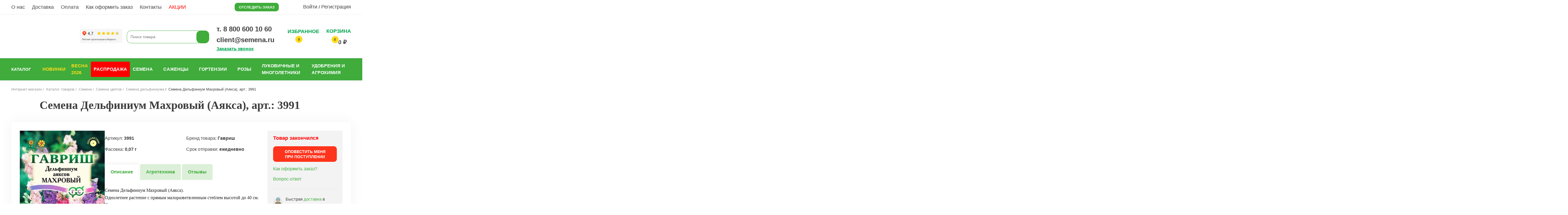

--- FILE ---
content_type: text/html; charset=UTF-8
request_url: https://semena.ru/catalog/semena/tsvety/delfinum/delfinium-ayaksov-makhrovyy/
body_size: 74103
content:
 <!doctype html>
 <html lang="ru">
 <head>
 <!-- Yandex.Metrika counter -->
<script data-skip-moving="true" >
 (function(m,e,t,r,i,k,a){m[i]=m[i]||function(){(m[i].a=m[i].a||[]).push(arguments)};
 m[i].l=1*new Date();
 for (var j = 0; j < document.scripts.length; j++) {if (document.scripts[j].src === r) { return; }}
 k=e.createElement(t),a=e.getElementsByTagName(t)[0],k.async=1,k.src=r,a.parentNode.insertBefore(k,a)})
 (window, document, "script", "https://mc.yandex.ru/metrika/tag.js", "ym");

 ym(50922668, "init", {
 clickmap:true,
 trackLinks:true,
 accurateTrackBounce:true,
 webvisor:true,
 ecommerce:"dataLayer"
 });
</script>
<!-- /Yandex.Metrika counter -->

<!-- RetailRocket tracking code -->
<script data-skip-moving="true">
 var rrPartnerId = "5dea2fdd97a5281a745b0061";
 var rrApi = {};
 var rrApiOnReady = rrApiOnReady || [];
 rrApi.addToBasket = rrApi.order = rrApi.categoryView = rrApi.view =
 rrApi.recomMouseDown = rrApi.recomAddToCart = function () {
 };
 (function (d) {
 var ref = d.getElementsByTagName('script')[0];
 var apiJs, apiJsId = 'rrApi-jssdk';
 if (d.getElementById(apiJsId)) return;
 apiJs = d.createElement('script');
 apiJs.id = apiJsId;
 apiJs.async = true;
 apiJs.src = "//cdn.retailrocket.ru/content/javascript/tracking.js";
 ref.parentNode.insertBefore(apiJs, ref);
 }(document));
</script>
<!-- END RetailRocket tracking code -->

<!-- Google Tag Manager -->
<script data-skip-moving="true">(function (w, d, s, l, i) {
 w[l] = w[l] || [];
 w[l].push({
 'gtm.start':
 new Date().getTime(), event: 'gtm.js'
 });
 var f = d.getElementsByTagName(s)[0],
 j = d.createElement(s), dl = l != 'dataLayer' ? '&l=' + l : '';
 j.async = true;
 j.src =
 'https://www.googletagmanager.com/gtm.js?id=' + i + dl;
 f.parentNode.insertBefore(j, f);
 })(window, document, 'script', 'dataLayer', 'GTM-TR8CXF7');
</script>
<!-- End Google Tag Manager -->
 <!-- //Rating Mail.ru counter -->
<!-- Top.Mail.Ru counter -->
<script>
 var _tmr = window._tmr || (window._tmr = []);
 /* !!! 
 _tmr.push({id: "3543283", type: "pageView", start: (new Date()).getTime()});
 (function (d, w, id) {
 if (d.getElementById(id)) return;
 var ts = d.createElement("script"); ts.type = "text/javascript"; ts.async = true; ts.id = id;
 ts.src = "https://top-fwz1.mail.ru/js/code.js";
 var f = function () {
 var s = d.getElementsByTagName("script")[0];
 s.parentNode.insertBefore(ts, s);
 };
 if (w.opera == "[object Opera]") {
 d.addEventListener("DOMContentLoaded", f, false);
 } else {
 f();
 }
 })(document, window, "tmr-code");
 */
</script>
<!-- /Top.Mail.Ru counter -->

<!-- Global site tag (gtag.js) - Google Ads: 674988834 -->
<script data-skip-moving="true" async src="https://www.googletagmanager.com/gtag/js?id=AW-674988834"></script>
<script data-skip-moving="true">
 window.dataLayer = window.dataLayer || [];

 function gtag() {
 dataLayer.push(arguments);
 }

 gtag('js', new Date());
 gtag('config', 'AW-674988834', { 'debug_mode': true });
</script>
<script data-skip-moving="true">
 gtag('event', 'page_view', {
 'send_to': 'AW-674988834',
 'value': 'replace with value',
 'items': [{
 'id': 'replace with value',
 'google_business_vertical': 'retail'
 }, {
 'id': 'replace with value',
 'location_id': 'replace with value',
 'google_business_vertical': 'custom'
 }]
 });
</script>
<!-- // Global site tag (gtag.js) - Google Ads: 674988834 -->

 <meta name="viewport" content="width=device-width, initial-scale=1.0, viewport-fit=cover">
 <meta http-equiv="X-UA-Compatible" content="ie=edge">
 <meta name="yandex-verification" content="5502ac53bed21c34"/>
 <meta name="mailru-verification" content="ce52ab25e035e495"/>
 <meta name="cmsmagazine" content="a20ba548f835fe67804c54da44e19294"/>

 <meta property="og:site_name" content="semena.ru"/>
 <meta property="og:url" content="https://semena.ru/catalog/semena/tsvety/delfinum/delfinium-ayaksov-makhrovyy/"/>
 <meta property="og:type" content="product"/>
 <meta property="og:title" content="Купить Семена Дельфиниум Махровый (Аякса) от Гавриш, 3991"/>
 <meta property="og:description" content="17 ₽. Семена Дельфиниум Махровый (Аякса) от Гавриш в интернет-магазине Семена.ру с бесплатной доставкой почтой России наложенным платежом"/>
 <meta property="og:image:secure_url" content="https://semena.ru/local/client/img/semena-logo-new.svg"/>
 <meta property="og:image" content="https://semena.ru/local/client/img/semena-logo-new.svg"/>

 <meta property="og:image:width" content="1400"/>
 <meta property="og:image:height" content="728"/>

 <link rel="manifest" href="/manifest.json">

 <meta name="theme-color" content="#3fac3b">

 <meta name="mobile-web-app-capable" content="yes"/>
 <meta name="apple-touch-fullscreen" content="yes"/>
 <meta name="apple-mobile-web-app-title" content="Семена.ру"/>
 <meta name="apple-mobile-web-app-capable" content="yes"/>
 <meta name="apple-mobile-web-app-status-bar-style" content="default"/>

 <meta http-equiv="Content-Type" content="text/html; charset=UTF-8" />
<meta name="keywords" content="семена дельфиниум махровый (аякса), интернет, магазин, заказ, онлайн, почта, курьер, семена" />
<meta name="description" content="17 ₽. Семена Дельфиниум Махровый (Аякса) от Гавриш в интернет-магазине Семена.ру с бесплатной доставкой почтой России наложенным платежом" />
<link rel="canonical" href="https://semena.ru/catalog/semena/tsvety/delfinum/delfinium-ayaksov-makhrovyy/" />
<link href="/bitrix/js/ui/design-tokens/dist/ui.design-tokens.min.css?171765561023463" type="text/css" rel="stylesheet" />
<link href="/bitrix/js/ui/fonts/opensans/ui.font.opensans.min.css?16715305642320" type="text/css" rel="stylesheet" />
<link href="/bitrix/js/main/popup/dist/main.popup.bundle.min.css?175818224228056" type="text/css" rel="stylesheet" />
<link href="/bitrix/cache/css/s1/semena/page_789fcfa2b27005f352351f323844be58/page_789fcfa2b27005f352351f323844be58_v1.css?175818257365649" type="text/css" rel="stylesheet" />
<link href="/bitrix/panel/main/popup.min.css?167403011720774" type="text/css" rel="stylesheet" />
<link href="/bitrix/cache/css/s1/semena/template_b29afb10c01abfb2334848b46dc283d9/template_b29afb10c01abfb2334848b46dc283d9_v1.css?1768383612618486" type="text/css" data-template-style="true" rel="stylesheet" />
<script>if(!window.BX)window.BX={};if(!window.BX.message)window.BX.message=function(mess){if(typeof mess==='object'){for(let i in mess) {BX.message[i]=mess[i];} return true;}};</script>
<script>(window.BX||top.BX).message({"JS_CORE_LOADING":"Загрузка...","JS_CORE_NO_DATA":"- Нет данных -","JS_CORE_WINDOW_CLOSE":"Закрыть","JS_CORE_WINDOW_EXPAND":"Развернуть","JS_CORE_WINDOW_NARROW":"Свернуть в окно","JS_CORE_WINDOW_SAVE":"Сохранить","JS_CORE_WINDOW_CANCEL":"Отменить","JS_CORE_WINDOW_CONTINUE":"Продолжить","JS_CORE_H":"ч","JS_CORE_M":"м","JS_CORE_S":"с","JSADM_AI_HIDE_EXTRA":"Скрыть лишние","JSADM_AI_ALL_NOTIF":"Показать все","JSADM_AUTH_REQ":"Требуется авторизация!","JS_CORE_WINDOW_AUTH":"Войти","JS_CORE_IMAGE_FULL":"Полный размер"});</script>

<script src="/bitrix/js/main/core/core.min.js?1758182369229643"></script>

<script>BX.Runtime.registerExtension({"name":"main.core","namespace":"BX","loaded":true});</script>
<script>BX.setJSList(["\/bitrix\/js\/main\/core\/core_ajax.js","\/bitrix\/js\/main\/core\/core_promise.js","\/bitrix\/js\/main\/polyfill\/promise\/js\/promise.js","\/bitrix\/js\/main\/loadext\/loadext.js","\/bitrix\/js\/main\/loadext\/extension.js","\/bitrix\/js\/main\/polyfill\/promise\/js\/promise.js","\/bitrix\/js\/main\/polyfill\/find\/js\/find.js","\/bitrix\/js\/main\/polyfill\/includes\/js\/includes.js","\/bitrix\/js\/main\/polyfill\/matches\/js\/matches.js","\/bitrix\/js\/ui\/polyfill\/closest\/js\/closest.js","\/bitrix\/js\/main\/polyfill\/fill\/main.polyfill.fill.js","\/bitrix\/js\/main\/polyfill\/find\/js\/find.js","\/bitrix\/js\/main\/polyfill\/matches\/js\/matches.js","\/bitrix\/js\/main\/polyfill\/core\/dist\/polyfill.bundle.js","\/bitrix\/js\/main\/core\/core.js","\/bitrix\/js\/main\/polyfill\/intersectionobserver\/js\/intersectionobserver.js","\/bitrix\/js\/main\/lazyload\/dist\/lazyload.bundle.js","\/bitrix\/js\/main\/polyfill\/core\/dist\/polyfill.bundle.js","\/bitrix\/js\/main\/parambag\/dist\/parambag.bundle.js"]);
</script>
<script>BX.Runtime.registerExtension({"name":"ui.dexie","namespace":"BX.DexieExport","loaded":true});</script>
<script>BX.Runtime.registerExtension({"name":"ls","namespace":"window","loaded":true});</script>
<script>BX.Runtime.registerExtension({"name":"fx","namespace":"window","loaded":true});</script>
<script>BX.Runtime.registerExtension({"name":"fc","namespace":"window","loaded":true});</script>
<script>BX.Runtime.registerExtension({"name":"pull.protobuf","namespace":"BX","loaded":true});</script>
<script>BX.Runtime.registerExtension({"name":"rest.client","namespace":"window","loaded":true});</script>
<script>(window.BX||top.BX).message({"pull_server_enabled":"Y","pull_config_timestamp":1758182281,"shared_worker_allowed":"Y","pull_guest_mode":"N","pull_guest_user_id":0,"pull_worker_mtime":1758182159});(window.BX||top.BX).message({"PULL_OLD_REVISION":"Для продолжения корректной работы с сайтом необходимо перезагрузить страницу."});</script>
<script>BX.Runtime.registerExtension({"name":"pull.client","namespace":"BX","loaded":true});</script>
<script>BX.Runtime.registerExtension({"name":"pull","namespace":"window","loaded":true});</script>
<script>BX.Runtime.registerExtension({"name":"ui.design-tokens","namespace":"window","loaded":true});</script>
<script>BX.Runtime.registerExtension({"name":"ui.fonts.opensans","namespace":"window","loaded":true});</script>
<script>BX.Runtime.registerExtension({"name":"main.popup","namespace":"BX.Main","loaded":true});</script>
<script>BX.Runtime.registerExtension({"name":"popup","namespace":"window","loaded":true});</script>
<script>(window.BX||top.BX).message({"MAIN_USER_CONSENT_REQUEST_TITLE":"Согласие пользователя","MAIN_USER_CONSENT_REQUEST_BTN_ACCEPT":"Принимаю","MAIN_USER_CONSENT_REQUEST_BTN_REJECT":"Не принимаю","MAIN_USER_CONSENT_REQUEST_LOADING":"Загрузка..","MAIN_USER_CONSENT_REQUEST_ERR_TEXT_LOAD":"Не удалось загрузить текст соглашения.","MAIN_USER_CONSENT_REQUEST_URL_CONFIRM":"Ознакомьтесь с текстом по ссылке"});</script>
<script>BX.Runtime.registerExtension({"name":"main_user_consent","namespace":"window","loaded":true});</script>
<script>BX.Runtime.registerExtension({"name":"main.pageobject","namespace":"BX","loaded":true});</script>
<script>(window.BX||top.BX).message({"JS_CORE_LOADING":"Загрузка...","JS_CORE_NO_DATA":"- Нет данных -","JS_CORE_WINDOW_CLOSE":"Закрыть","JS_CORE_WINDOW_EXPAND":"Развернуть","JS_CORE_WINDOW_NARROW":"Свернуть в окно","JS_CORE_WINDOW_SAVE":"Сохранить","JS_CORE_WINDOW_CANCEL":"Отменить","JS_CORE_WINDOW_CONTINUE":"Продолжить","JS_CORE_H":"ч","JS_CORE_M":"м","JS_CORE_S":"с","JSADM_AI_HIDE_EXTRA":"Скрыть лишние","JSADM_AI_ALL_NOTIF":"Показать все","JSADM_AUTH_REQ":"Требуется авторизация!","JS_CORE_WINDOW_AUTH":"Войти","JS_CORE_IMAGE_FULL":"Полный размер"});</script>
<script>BX.Runtime.registerExtension({"name":"window","namespace":"window","loaded":true});</script>
<script>(window.BX||top.BX).message({"LANGUAGE_ID":"ru","FORMAT_DATE":"DD.MM.YYYY","FORMAT_DATETIME":"DD.MM.YYYY HH:MI:SS","COOKIE_PREFIX":"BITRIX_SM","SERVER_TZ_OFFSET":"10800","UTF_MODE":"Y","SITE_ID":"s1","SITE_DIR":"\/","USER_ID":"","SERVER_TIME":1768941471,"USER_TZ_OFFSET":0,"USER_TZ_AUTO":"Y","bitrix_sessid":"e19d13a36129464c52ec9b9973501b88"});</script>

<script src="/bitrix/js/ui/dexie/dist/dexie.bundle.min.js?1758182288102530"></script>
<script src="/bitrix/js/main/core/core_ls.min.js?17383950412683"></script>
<script src="/bitrix/js/main/core/core_fx.min.js?16060622699768"></script>
<script src="/bitrix/js/main/core/core_frame_cache.min.js?175818230910481"></script>
<script src="/bitrix/js/pull/protobuf/protobuf.min.js?162797853976433"></script>
<script src="/bitrix/js/pull/protobuf/model.min.js?162797853914190"></script>
<script src="/bitrix/js/rest/client/rest.client.min.js?16388628568673"></script>
<script src="/bitrix/js/pull/client/pull.client.min.js?175818216049849"></script>
<script src="/bitrix/js/main/popup/dist/main.popup.bundle.min.js?175818240467261"></script>
<script src="/bitrix/js/main/pageobject/dist/pageobject.bundle.min.js?1758182369531"></script>
<script src="/bitrix/js/main/core/core_window.min.js?171765564376324"></script>
<script>BX.setCSSList(["\/local\/templates\/semena\/components\/bitrix\/catalog.element\/main-desktop\/style.css","\/local\/lib\/fancybox\/jquery.fancybox.css","\/local\/lib\/owlcarousel\/owl.carousel.min.css","\/local\/lib\/owlcarousel\/owl.theme.default.min.css","\/local\/templates\/semena\/components\/bitrix\/catalog.comments\/.default\/style.css","\/bitrix\/components\/bitrix\/blog\/templates\/.default\/style.css","\/bitrix\/components\/bitrix\/blog\/templates\/.default\/themes\/green\/style.css","\/local\/templates\/semena\/components\/bitrix\/catalog.comments\/.default\/themes\/blue\/style.css","\/local\/client\/build\/main.css","\/local\/js\/fotorama\/fotorama.css","\/local\/js\/magnific-popup\/magnific-popup.css","\/local\/templates\/semena\/components\/bitrix\/form.result.new\/callback\/style.css","\/local\/templates\/semena\/components\/bitrix\/main.userconsent.request\/.default\/user_consent.css","\/local\/templates\/semena\/components\/scoder\/subscribecoupon\/subscribe-userconsent\/style.css","\/local\/templates\/semena\/components\/scoder\/subscribecoupon\/subscribe-userconsent\/themes\/green\/style.css","\/local\/templates\/semena\/components\/bitrix\/news.list\/gift\/style.css","\/local\/templates\/semena\/components\/arturgolubev\/search.title\/custom\/style.css","\/local\/templates\/semena\/components\/citfact\/sections.tree\/menu_main_dropdown\/style.css","\/local\/templates\/semena\/components\/citfact\/sections.tree\/menu_main_custom\/style.css","\/local\/templates\/semena\/components\/citfact\/subscription\/.default\/style.css","\/local\/templates\/semena\/components\/citfact\/footer.sectionlinks\/.default\/style.css","\/bitrix\/templates\/.default\/components\/bitrix\/menu\/template2\/style.css","\/local\/templates\/semena\/template_styles.css"]);</script>
<script>
 (function(w,d,u){
 var s=d.createElement('script');s.async=true;s.src=u+'?'+(Date.now()/60000|0);
 var h=d.getElementsByTagName('script')[0];h.parentNode.insertBefore(s,h);
 })(window,document,'https://cdn-ru.bitrix24.ru/b2932805/crm/site_button/loader_2_v6afk3.js');
</script>

<!--'start_frame_cache_TVwM3R'--><!-- Bitrix24.LiveChat external config -->
<script>
 window.addEventListener('onBitrixLiveChat', function(event)
 {
 var config = {'user':{'hash':'2a9eb7acf683b21b605e11c24abf1677','name':'','lastName':'','email':''},'firstMessage':'[b]Страна пользователя[/b]: [US] NA[br][br][b]Сайт[/b]: #VAR_HOST#[br][b]Страница сайта[/b]: #VAR_PAGE#'};
 var widget = event.detail.widget;

 widget.setUserRegisterData(
 config.user
 );
 widget.setCustomData(
 config.firstMessage.replace('#VAR_HOST#', location.hostname).replace('#VAR_PAGE#', '[url='+location.href+']'+(document.title || location.href)+'[/url]')
 );

 });
</script>
<!-- /Bitrix24.LiveChat external config -->
<!--'end_frame_cache_TVwM3R'-->

<script src="/local/client/build/main.js?1757411812604295"></script>
<script src="/local/client/build/custom.js?17630359422616"></script>
<script src="/local/js/fotorama/fotorama.js?161474979738912"></script>
<script src="/local/js/01.js?1664602494880"></script>
<script src="/local/js/01/Favorite.js?16646025221138"></script>
<script src="/local/js/01/Emitter.js?1664602522636"></script>
<script src="/local/js/main.js?1729588971606"></script>
<script src="/local/js/itl/scripts.js?16646054502569"></script>
<script src="/local/js/anyQuery.js?17568843043805"></script>
<script src="/local/templates/semena/components/bitrix/form.result.new/callback/script.js?17603376261333"></script>
<script src="/local/templates/semena/components/bitrix/main.userconsent.request/.default/user_consent.min.js?17510339487945"></script>
<script src="/local/templates/semena/components/scoder/subscribecoupon/subscribe-userconsent/script.js?17533528686798"></script>
<script src="/bitrix/components/arturgolubev/search.title/script.min.js?16674575286313"></script>
<script src="/local/templates/semena/components/arturgolubev/search.title/custom/script.js?175757841910615"></script>
<script src="/local/templates/semena/components/bitrix/sale.basket.basket.line/basket_small/script.js?16060622925335"></script>
<script src="/local/templates/semena/components/citfact/sections.tree/menu_main_dropdown/script.js?1763035630790"></script>
<script src="/local/templates/semena/components/citfact/sections.tree/menu_main_custom/script.js?1679127772279"></script>
<script src="/local/js/puretabs.min.js?16060622921108"></script>
<script src="/local/lib/fancybox/jquery.fancybox.js?1667361776160667"></script>
<script src="/local/lib/owlcarousel/owl.carousel.min.js?166736181144342"></script>
<script src="/local/templates/semena/components/bitrix/catalog.comments/.default/script.min.js?16267728715833"></script>

 
 <title>Купить Семена Дельфиниум Махровый (Аякса) от Гавриш, 3991</title>

 <script>
 window.INLINE_SVG_REVISION = 1606062292 </script>

 <link rel="apple-touch-icon" href="upload/manifest/icon-96x96.pn">
 <link rel="apple-touch-icon" sizes="152x152" href="upload/manifest/icon-152x152.png">
 <link rel="apple-touch-icon" sizes="180x180" href="upload/manifest/icon-180x180.png">

 <meta name="mobile-web-app-capable" content="yes">
 <meta name="apple-mobile-web-app-status-bar-style" content="black-translucent">
 <link rel="icon" href="/favicon-16x16.svg" type="image/svg+xml">

 <link rel="mask-icon" href="/safari-pinned-tab.svg" color="#5bbad5">
 <meta name="theme-color" content="#ffffff">
 
 <script data-skip-moving="true">
 $(document).ready(function () {
 const breadCrumbArr = {
 "@context": "https://schema.org/",
 "@type": "BreadcrumbList",
 "itemListElement": []
 }

 var position = 0;
 $('.b-breadcrumbs__item').each(function (i) {
 if ($(this).find('a.b-breadcrumbs__link').attr('href')) {
 position = i + 1;
 breadCrumbArr.itemListElement.push(
 {
 "@type": "ListItem",
 //"position": i + 1,
 "position": position,
 //"name": $(this).find('a.b-breadcrumbs__link').attr('title'),
 //"item": 'https://semena.ru' + $(this).find('a.b-breadcrumbs__link').attr('href')
 "item": {
 "@id": 'https://semena.ru' + $(this).find('a.b-breadcrumbs__link').attr('href'),
 "name": $(this).find('a.b-breadcrumbs__link').attr('title'),
 }
 }
 );
 }
 });

 var lastBreadcrumbs = $('#b_breadcrumbs_no_link');
 if (lastBreadcrumbs.length) {
 breadCrumbArr.itemListElement.push(
 {
 "@type": "ListItem",
 "position": position + 1,
 "item": {
 "@id": '',
 "name": $('#b_breadcrumbs_no_link').text(),
 }
 }
 );
 }

 var el = document.createElement('script');
 el.type = 'application/ld+json';
 el.text = JSON.stringify(breadCrumbArr);

 document.querySelector('head').appendChild(el);
 });
 </script>

 <link rel="stylesheet" href="/local/client/fontawesome/css/brands.css">
 <link rel="stylesheet" href="/local/client/fontawesome/css/fontawesome.css">
 <link rel="stylesheet" href="/local/client/fontawesome/css/light.css">
 <link rel="stylesheet" href="/local/client/fontawesome/css/regular.css">
 <link rel="stylesheet" href="/local/client/fontawesome/css/brands.css">
 <link rel="stylesheet" href="/local/client/fontawesome/css/solid.css">
 
 </head>
<body class="">
 <div id="comp_d07ba7adcd0ba0b20a061f95285a2f19"><!--'start_frame_cache_4enrz3'--> 
<form name="SIMPLE_FORM_1" action="/catalog/semena/tsvety/delfinum/delfinium-ayaksov-makhrovyy/" method="POST" enctype="multipart/form-data"><input type="hidden" name="bxajaxid" id="bxajaxid_d07ba7adcd0ba0b20a061f95285a2f19_8BACKi" value="d07ba7adcd0ba0b20a061f95285a2f19" /><input type="hidden" name="AJAX_CALL" value="Y" /><script>
function _processform_8BACKi(){
 if (BX('bxajaxid_d07ba7adcd0ba0b20a061f95285a2f19_8BACKi'))
 {
 var obForm = BX('bxajaxid_d07ba7adcd0ba0b20a061f95285a2f19_8BACKi').form;
 BX.bind(obForm, 'submit', function() {BX.ajax.submitComponentForm(this, 'comp_d07ba7adcd0ba0b20a061f95285a2f19', true)});
 }
 BX.removeCustomEvent('onAjaxSuccess', _processform_8BACKi);
}
if (BX('bxajaxid_d07ba7adcd0ba0b20a061f95285a2f19_8BACKi'))
 _processform_8BACKi();
else
 BX.addCustomEvent('onAjaxSuccess', _processform_8BACKi);
</script><input type="hidden" name="sessid" id="sessid" value="e19d13a36129464c52ec9b9973501b88" /><input type="hidden" name="WEB_FORM_ID" value="1" /> <div id="modalCallback" class="pop-up-form" aria-label="Заказать звонок" data-modal-callback>
 <div class="pop-up-form__container">
 <div class="pop-up-form__content">
 <div class="pop-up-form__header">
 <div class="pop-up-form__left">
 <h3 class="pop-up-form__title">Заявка на звонок</h3>
 <p class="pop-up-form__description">
 Укажите номер вашего телефона и мы перезвоним
 </p>
 </div>
 <button class="pop-up-form__x-cross" type="button" data-modal-callback-close>
 <svg xmlns="http://www.w3.org/2000/svg" viewBox="0 0 384 512">
 <path d="M342.6 150.6c12.5-12.5 12.5-32.8 0-45.3s-32.8-12.5-45.3 0L192 210.7 86.6 105.4c-12.5-12.5-32.8-12.5-45.3 0s-12.5 32.8 0 45.3L146.7 256 41.4 361.4c-12.5 12.5-12.5 32.8 0 45.3s32.8 12.5 45.3 0L192 301.3 297.4 406.6c12.5 12.5 32.8 12.5 45.3 0s12.5-32.8 0-45.3L237.3 256 342.6 150.6z"/>
 </svg>
 </button>
 </div>
 <div class="pop-up-form__form">
 <input
 class="pop-up-form__input pop-input-name"
 type="text"
 name="form_text_1"
 placeholder="Ваше имя"
 data-modal-callback-input-name
 />
 <div class="pop-up-form__tel">
 <input
 class="pop-up-form__input pop-input-tel"
 type="tel"
 name="form_text_2"
 value="+7 "
 maxlength="18"
 placeholder="+7 (XXX) XXX-XX-XX"
 required
 />
 <div class="pop-up-form__icon">
 <svg
 width="14"
 height="14"
 viewBox="0 0 14 14"
 fill="none"
 xmlns="http://www.w3.org/2000/svg"
 xmlns:xlink="http://www.w3.org/1999/xlink"
 >
 <rect
 width="14"
 height="14"
 transform="matrix(-1 0 0 1 14 0)"
 fill="url(#pattern0_2221_3934)"
 />
 <defs>
 <pattern
 id="pattern0_2221_3934"
 patternContentUnits="objectBoundingBox"
 width="1"
 height="1"
 >
 <use
 xlink:href="#image0_2221_3934"
 transform="scale(0.00195312)"
 />
 </pattern>
 <image
 id="image0_2221_3934"
 width="512"
 height="512"
 xlink:href="[data-uri]"
 />
 </defs>
 </svg>
 </div>
 </div>
 </div>
 <div class="pop-up-form__consent">
 <label data-bx-user-consent="{&quot;id&quot;:2,&quot;sec&quot;:&quot;evx1ef&quot;,&quot;autoSave&quot;:true,&quot;actionUrl&quot;:&quot;\/bitrix\/components\/bitrix\/main.userconsent.request\/ajax.php&quot;,&quot;replace&quot;:{&quot;button_caption&quot;:&quot;Подписаться&quot;,&quot;fields&quot;:[&quot;Email&quot;,&quot;IP-адрес&quot;]},&quot;url&quot;:&quot;\/confidential\/&quot;}" class="">
 <input type="checkbox" class="pop_up-form__privacy-checkbox" value="Y" name="user_consent">
 <span class="pop-up-form__privacy-policy">Я даю согласие на обработку моих персональных данных в соответствии с <a href="/confidential/" target="_blank">Политикой конфиденциальности</a></span>
</label>
<div data-bx-template="main-user-consent-request-loader" style="display: none;">
 <div class="main-user-consent-request-popup">
 <div class="main-user-consent-request-popup-cont">
 <div data-bx-head="" class="main-user-consent-request-popup-header"></div>
 <div class="main-user-consent-request-popup-body">
 <div data-bx-loader="" class="main-user-consent-request-loader">
 <svg class="main-user-consent-request-circular" viewBox="25 25 50 50">
 <circle class="main-user-consent-request-path" cx="50" cy="50" r="20" fill="none" stroke-width="1" stroke-miterlimit="10"></circle>
 </svg>
 </div>
 <div data-bx-content="" class="main-user-consent-request-popup-content">
 <div class="main-user-consent-request-popup-textarea-block">
 <div data-bx-textarea="" class="main-user-consent-request-popup-text"></div>
 <div data-bx-link="" style="display: none;" class="main-user-consent-request-popup-link">
 <div>Ознакомьтесь с текстом по ссылке</div>
 <div><a target="_blank"></a></div>
 </div>
 </div>
 <div class="main-user-consent-request-popup-buttons">
 <span data-bx-btn-accept="" class="main-user-consent-request-popup-button main-user-consent-request-popup-button-acc">Y</span>
 <span data-bx-btn-reject="" class="main-user-consent-request-popup-button main-user-consent-request-popup-button-rej">N</span>
 </div>
 </div>
 </div>
 </div>
 </div>
</div> </div>
 <div class="pop-up-form__footer">
 <input disabled type="submit" name="web_form_apply" value="Заказать звонок"
 class="pop-up-form__button"/>
 </div>
 </div>
 </div>
 </div>
 </form>
<script src="https://cdnjs.cloudflare.com/ajax/libs/jquery.mask/1.14.16/jquery.mask.min.js"></script>

<script>
 $(document).ready(function () {
 // Маска на телефон
 $('.pop-input-tel').mask('+7 (000) 000-00-00', {
 placeholder: "+7 (___) ___-__-__"
 });

 $('.pop-input-tel').on('keydown', function (e) {
 let cursorPos = this.selectionStart;
 if (cursorPos < 3 && e.key !== "Backspace" && e.key !== "ArrowRight" && e.key !== "ArrowLeft") {
 e.preventDefault();
 }
 });

 $('.pop-input-tel').on('input', function () {
 if ($(this).val().length < 3) {
 $(this).val('+7 ');
 }
 });

 $(".pop-input-name").on("input", function () {
 $(this).val($(this).val().replace(/[^a-zA-Zа-яА-ЯёЁ\s\-]/g, ""));
 validateForm();
 });

 $('.pop-input-tel').on('blur', function () {
 if ($(this).val().trim() === '' || $(this).val() === '+7') {
 $(this).val('+7 ');
 }
 });

 // Валидация формы
 function validateForm() {
 let name = $(".pop-input-name").val().trim(),
 tel = $(".pop-input-tel").val(),
 check = $(".pop_up-form__privacy-checkbox").prop("checked"),
 nameValid = /^[a-zA-Zа-яА-ЯёЁ\s\-]{2,}$/.test(name),
 telValid = /^\+7 \(\d{3}\) \d{3}-\d{2}-\d{2}$/.test(tel);

 $(".pop-up-form__button")
 .prop("disabled", !(telValid && check))
 .toggleClass("button-is-Active", telValid && check);
 }

 // Проверяем форму при изменении полей
 $(".pop-input-name, .pop-input-tel, .pop_up-form__privacy-checkbox").on("input change", validateForm);
 });
</script>

<script></script>
<!--'end_frame_cache_4enrz3'--></div> <script>
 document.addEventListener("DOMContentLoaded", function () {
 const submitButton = document.querySelector('.pop-up-form__button');
 let shouldShowModal = false;

 if (submitButton) {
 submitButton.addEventListener("click", function () {
 shouldShowModal = true;
 });
 }

 BX.addCustomEvent('onAjaxSuccess', function () {
 if (shouldShowModal) {
 showSuccessModal();
 shouldShowModal = false; // Сбрасываем флаг после показа модалки
 }
 });

 function showSuccessModal() {
 const modal = document.createElement("div");
 modal.id = "modalCallback";
 modal.setAttribute("data-modal-callback", "");
 modal.className = "pop-up-form";
 modal.setAttribute("aria-label", "Заказать звонок");

 modal.innerHTML = `
 <div class="pop-up-form__container">
 <div class="pop-up-form__content checked-center">
 <div class="pop-up-form__closed">
 <button class="pop-up-form__x-cross" type="button">
 <svg xmlns="http://www.w3.org/2000/svg" viewBox="0 0 384 512">
 <path d="M342.6 150.6c12.5-12.5 12.5-32.8 0-45.3s-32.8-12.5-45.3 0L192 210.7 86.6 105.4c-12.5-12.5-32.8-12.5-45.3 0s-12.5 32.8 0 45.3L146.7 256 41.4 361.4c-12.5 12.5-12.5 32.8 0 45.3s32.8 12.5 45.3 0L192 301.3 297.4 406.6c12.5 12.5 32.8 12.5 45.3 0s12.5-32.8 0-45.3L237.3 256 342.6 150.6z"/>
 </svg>
 </button>
 </div>
 <div class="pop-up-form-checked"></div>
 <div class="pop-up-form__checked-info">
 <h3 class="pop-up-form__title">Заявка отправлена</h3>
 <p class="pop-up-form__description">В ближайшее время с вами свяжется менеджер</p>
 </div>
 <div class="pop-up-form__footer">
 <a href="/catalog/" class="pop-up-form__button button-is-Active text-up">продолжить покупки</a>
 </div>
 </div>
 </div>
 `;
 const closeModalButton = modal.querySelector('.pop-up-form__x-cross');

 // Закрытие попапа при клике вне его контейнера
 modal.addEventListener('click', (event) => {
 const container = modal.querySelector('.pop-up-form__container');
 if (!container.contains(event.target)) {
 modal.classList.remove("is-visible");
 }
 });

 closeModalButton.addEventListener("click", () => {
 modal.classList.remove("is-visible");
 });

 document.body.appendChild(modal);
 modal.classList.add("is-visible");
 }
 });
 </script>
 <script>
 var digiScript = document.createElement('script');
 digiScript.src = '//cdn.diginetica.net/1370/client.js';
 digiScript.defer = true;
 digiScript.async = true;
 document.body.appendChild(digiScript);
 </script>

 <script type="application/ld+json">
 {
 "@context": "https://schema.org",
 "@type": "Organization",
 "url": "https://semena.ru/",
 "logo": "https://semena.ru/local/client/img/semena-logo-new.svg"
 }
 </script>
 <script type="application/ld+json">
 {
 "@context" : "http://schema.org",
 "@type" : "Organization",
 "name" : "Semena",
 "url" : "https://semena.ru/",
 "sameAs" :[
 "https://ok.ru/group/54264486297792",
 "https://vk.com/public173560299",
 "https://t.me/semenaru",
 "https://www.youtube.com/channel/UCCiVr2yNriYE1zycwGIYesA",
 "https://api.whatsapp.com/send?phone=79823454245"
 ]
 }
 </script>

<div data-pjax-modal-content></div>
 <div id="panel">
 </div>
<div class="sc-toggle">
 <a class="sc-toggleClose" href="#" id="sc-icon-close">
 <img src="/upload/resize_cache/webp/local/templates/semena/components/scoder/subscribecoupon/subscribe-userconsent/images/toggle-close.webp" alt=""/>
 </a>
 <div class="sc-toggle-gift"><p class="row1">ВАШ</p><p class="row2">подарок!</p></div>
</div>

<div class="pop-up-mailing" id="sc-subscribecoupon-form" style="display: none;">
 <div class="pop-up-mailing__container">
 <div class="pop-up-mailing__content" style="background-image: url('/upload/resize_cache/webp/local/templates/semena/components/scoder/subscribecoupon/subscribe-userconsent/images/bg.webp')">
 <a class="sc-modalClose" id="sc-closeCoupon" onclick="scoder_subscribecoupon.close();"></a>
 <div class="pop-up-mailing__head">
 <h2 class="title">Подпишись на рассылку</h2>
 <p class="alt-title">И ПОЛУЧИ СКИДКУ</p>
 </div>
 <div class="pop-up-mailing__center">
 <p class="description">а также возможность участвовать в закрытых распродажах и первым узнавать о новых акциях</p>
 </div>

 <div class="sc-errorMsg" style="display:none;color:red;margin-bottom:10px;"></div>

 <form id="sc-coupon-form" method="post"
 data-bx-user-consent="Y"
 data-bx-user-consent-id="2"
 data-bx-user-consent-delayed="Y">
 <div class="pop-up-mailing__footer">
 <div class="email-input">
 <input type="email" name="email" placeholder="Ваш e-mail" required/>
 </div>
 <input type="hidden" name="action" value="SC_COUPON">
 <input type="hidden" name="sessid" id="sessid_1" value="e19d13a36129464c52ec9b9973501b88" /> <label data-bx-user-consent="{&quot;id&quot;:2,&quot;sec&quot;:&quot;evx1ef&quot;,&quot;autoSave&quot;:true,&quot;actionUrl&quot;:&quot;\/bitrix\/components\/bitrix\/main.userconsent.request\/ajax.php&quot;,&quot;replace&quot;:{&quot;button_caption&quot;:&quot;Подписаться&quot;,&quot;fields&quot;:[&quot;Email&quot;,&quot;IP-адрес&quot;]},&quot;url&quot;:&quot;\/confidential\/&quot;,&quot;text&quot;:&quot;&quot;}" class="main-user-consent-request">
 <input type="checkbox" class="" value="Y" name="sc_subscribecoupon_userconsent_input">
 <span class="main-user-consent-request-announce">Я даю согласие на обработку моих персональных данных в соответствии с <a href="/confidential/" target="_blank">Политикой конфиденциальности</a></span>
</label>
<div data-bx-template="main-user-consent-request-loader" style="display: none;">
 <div class="main-user-consent-request-popup">
 <div class="main-user-consent-request-popup-cont">
 <div data-bx-head="" class="main-user-consent-request-popup-header"></div>
 <div class="main-user-consent-request-popup-body">
 <div data-bx-loader="" class="main-user-consent-request-loader">
 <svg class="main-user-consent-request-circular" viewBox="25 25 50 50">
 <circle class="main-user-consent-request-path" cx="50" cy="50" r="20" fill="none" stroke-width="1" stroke-miterlimit="10"></circle>
 </svg>
 </div>
 <div data-bx-content="" class="main-user-consent-request-popup-content">
 <div class="main-user-consent-request-popup-textarea-block">
 <div data-bx-textarea="" class="main-user-consent-request-popup-text"></div>
 <div data-bx-link="" style="display: none;" class="main-user-consent-request-popup-link">
 <div>Ознакомьтесь с текстом по ссылке</div>
 <div><a target="_blank"></a></div>
 </div>
 </div>
 <div class="main-user-consent-request-popup-buttons">
 <span data-bx-btn-accept="" class="main-user-consent-request-popup-button main-user-consent-request-popup-button-acc">Y</span>
 <span data-bx-btn-reject="" class="main-user-consent-request-popup-button main-user-consent-request-popup-button-rej">N</span>
 </div>
 </div>
 </div>
 </div>
 </div>
</div> <input class="pop-up-mailing__button" type="submit" name="submit" value="Получить скидку"/>
 </div>
 </form>
 </div>
 </div>
</div>

<div class="sc-modal" id="sc-modal-answer" style="display: none; background: url('/upload/resize_cache/webp/local/templates/semena/components/scoder/subscribecoupon/subscribe-userconsent/images/bg_d.webp');">
 <div class="sc-modalInner">
 <a class="sc-modalClose" id="sc-closeAnswer" onclick="scoder_subscribecoupon_answer.close();"></a>
 <div class="sc-modalWrap">
 <div class="sc-mail">
 <p class="cs-mailText1" style="font-size: 36px; font-weight: bold;">Ваш подарок - скидка 5% на заказ!</p>
 <p class="cs-mailText2" style="font-size: 24px;">Введите СПАСИБО в поле для промокода.</p>
 <button class="sc-mailBtn" id="sc-button-close"
 onclick="scoder_subscribecoupon_answer.close();">OK</button>
 </div>
 </div>
 </div>
</div>
<script>
 BX.message({
 TIMEOUT: '30000', //количество милисекунд после первого захода на сайт
 IS_RELOAD_WINDOW: 'N', //перезагружать окно
 TIMECLOSE: '2000',
 bitrix_sessid_get: 'sessid=e19d13a36129464c52ec9b9973501b88',
 SCODER_ERROR: 'Произошла ошибка на стороне сервера. Повторите попытку. Если ошибка повторится, обратитесь к администратору сайта',
 SCODER_ERROR_USERCONSENT: 'Вы не приняли согласие на обработку персональных данных',
 SCODER_ERROR_EMAIL: 'Пользователь с таким E-mail уже существует. Пожалуйста, авторизуйтесь',
 USER_CONSENT: 'Y', //Согласие на обработку персональных данных
 USE_CAPTCHA: 'N',
 AUTO_HIDE: 'Y',
 NOT_SHOW_ICON_AFTER_CLOSE: 'Y', //Не отображать иконку после закрытия
 IS_CLOSED: 'Y' //'', //Окно по умолчанию закрыто
 });
</script>
 <!-- Gift Banner -->
<script>
 $(document).ready(function() {
 $('.close-icon').click(function() {
 $('.gift').hide();
 });
 });
</script> <!-- END Gift Banner -->

 <header class="header">
 <div class="header__top">
 <div class="container">
 <div class="header__top-inner">
 <ul class="b-h-nav">
 <li class="b-h-nav__item"><a href="/about/" class="b-h-nav__link">О нас</a></li>
 <li class="b-h-nav__item"><a href="/delivery/" class="b-h-nav__link">Доставка</a></li>
 <li class="b-h-nav__item"><a href="/payment/" class="b-h-nav__link">Оплата</a></li>
 <li class="b-h-nav__item"><a href="/how-to-order/" class="b-h-nav__link">Как оформить заказ</a></li>
 <li class="b-h-nav__item"><a href="/sale-points/" class="b-h-nav__link">Контакты</a></li>
 <li class="b-h-nav__item"><a href="/stocks/" class="b-h-nav__link">АКЦИИ</a></li>
 </ul> <div class="b-h-market-btns">
 <a href="https://play.google.com/store/apps/details?id=ru.semena.android&hl=ru&pli=1"
 class="playstore-btn" target="_blank">
 <img src="/images/googleplay.svg" alt="">
 </a>
 <a href="https://apps.apple.com/ru/app/semena-ru/id1600420926" class="appstore-btn"
 target="_blank">
 <img src="/images/appstore.svg" alt="">
 </a>
 </div>

 <div class="b-h-soc" style="display: none;">
 <div class="b-h-soc__links">
 <a href="https://ok.ru/group/54264486297792" target="_blank" rel="nofollow noreferrer noopener" class="b-h-soc__link b-h-soc__link--ok"></a>
 <a href="https://vk.ru/public173560299" target="_blank" rel="nofollow noreferrer noopener" class="b-h-soc__link b-h-soc__link--vk"></a>
 <a href="https://wa.me/79512405112" target="_blank" rel="nofollow noreferrer noopener" class="b-h-soc__link b-h-soc__link--wt"></a>
 <a href="https://t.me/semena_ru" target="_blank" rel="nofollow noreferrer noopener" class="b-h-soc__link b-h-soc__link--tg"></a>
 <a href="https://www.youtube.com/channel/UCCiVr2yNriYE1zycwGIYesA" target="_blank" rel="nofollow noreferrer noopener" class="b-h-soc__link b-h-soc__link--yt"></a>
 </div> </div>

 <a href="/status-order/" class="b-h-track btn track-order">
 <div class="b-h-track__text">отследить заказ</div>
 </a>

 <div class="b-authorize__container">
 <!--'start_frame_cache_AUTH_DESKTOP'--> <a href="/local/include/modals/auth.php" class="b-authorize link link--black" data-modal="ajax">
 <span class="b-authorize__text">Войти</span>
 </a>
 <span class="b-authorize__slash">/</span>
 <a href="/register/" class="b-authorize link link--black">
 <span class="b-authorize__text">Регистрация</span>
 </a>
 <!--'end_frame_cache_AUTH_DESKTOP'--></div>
 <!--'start_frame_cache_z1lK0V'-->
 <!--'end_frame_cache_z1lK0V'--> </div>
 </div>
 </div>

 <div class="header__middle">
 <div class="container">
 <div class="header__middle-inner">
 <div class="b-m-nav__toggle">
 <div class="b-m-nav__title">Меню</div>
 <div class="btn-nav" data-b-m-btn>
 <div class="btn-nav__icon"></div>
 </div>
 </div>
 <div class="b-m-nav" data-b-m-nav>
 <div class="b-m-nav__inner">
 <div class="btn-close" data-b-m-close></div>
 <ul class="b-h-nav">
 <li class="b-h-nav__item b-h-nav__item--normal">
 <div class="b-authorize__container">
 <!--'start_frame_cache_AUTH_MOBILE'--> <a href="/local/include/modals/auth.php" class="b-authorize link link--black" data-modal="ajax">
 <span class="b-authorize__text">Войти</span>
 </a>
 <span class="b-authorize__slash">/</span>
 <a href="/register/" class="b-authorize link link--black">
 <span class="b-authorize__text">Регистрация</span>
 </a>
 <!--'end_frame_cache_AUTH_MOBILE'--></div> </li>
 <li class="b-h-nav__item"><a href="/about/" class="b-h-nav__link">О нас</a></li>
 <li class="b-h-nav__item"><a href="/delivery/" class="b-h-nav__link">Доставка</a></li>
 <li class="b-h-nav__item"><a href="/payment/" class="b-h-nav__link">Оплата</a></li>
 <li class="b-h-nav__item"><a href="/how-to-order/" class="b-h-nav__link">Как оформить заказ</a></li>
 <li class="b-h-nav__item"><a href="/sale-points/" class="b-h-nav__link">Контакты</a></li>
 <li class="b-h-nav__item"><a href="/stocks/" class="b-h-nav__link">АКЦИИ</a></li>
 <li class="b-h-nav__item"><a href="/articles/" class="b-h-nav__link">Статьи садоводам</a></li>
 <li class="b-h-nav__item b-h-nav__item-mobile">
 <a href="/catalog/"
 style="padding: 10px 20px !important; height: auto !important; margin-bottom: 10px;"
 class="btn track-order-mobile b-h-nav__link">Каталог товаров</a>
 <a href="/local/include/modals/statusOrder.php"
 style="padding: 10px 20px !important; height: auto !important;"
 class="btn track-order-mobile b-h-nav__link" data-modal="ajax">Отследить
 заказ</a>
 </li>
 </ul>
 <div class="b-m-nav__contacts">
 <a href="tel:88006001060" class="phone">8 800 600 10 60</a>
<a style="width: 100%" href="mailto:info@semena.ru" class="email">client@semena.ru</a>
<button type="button" class="modal-callback__text" data-modal-callback-open>Заказать звонок</button>
 <div class="schedule">
 <br>
 Контакт - центр работает<br>
 Ежедневно&nbsp;с 6:00 до 18:00 МСК<br>
</div> <div class="b-f-section__funcs">
 <a href="/local/include/modals/faq.php" class="btn btn--blue" data-modal="ajax">Обратная
 связь</a>
 Е-майл:&nbsp;<a href="mailto:info@semena.ru" title="info@semena.ru" class="link link--green b-f-section__mail">info@semena.ru</a> <div class="b-h-soc__links">
 <a href="https://ok.ru/group/54264486297792" target="_blank" rel="nofollow noreferrer noopener" class="b-h-soc__link b-h-soc__link--ok"></a>
 <a href="https://vk.ru/public173560299" target="_blank" rel="nofollow noreferrer noopener" class="b-h-soc__link b-h-soc__link--vk"></a>
 <a href="https://wa.me/79512405112" target="_blank" rel="nofollow noreferrer noopener" class="b-h-soc__link b-h-soc__link--wt"></a>
 <a href="https://t.me/semena_ru" target="_blank" rel="nofollow noreferrer noopener" class="b-h-soc__link b-h-soc__link--tg"></a>
 <a href="https://www.youtube.com/channel/UCCiVr2yNriYE1zycwGIYesA" target="_blank" rel="nofollow noreferrer noopener" class="b-h-soc__link b-h-soc__link--yt"></a>
 </div> </div>
 <div class="download-container-mobile" style="margin-top: 10px">
 <div class="b-f-section__payment-title">Наши приложения</div>
 <a href="https://play.google.com/store/apps/details?id=ru.semena.android&hl=ru&pli=1"
 class="playstore-btn" target="_blank">
 <img src="/upload/resize_cache/webp/images/googleplay-detail.webp" alt="">
</a>
<a href="https://apps.apple.com/ru/app/semena-ru/id1600420926" class="appstore-btn" target="_blank">
 <img src="/upload/resize_cache/webp/images/appstore-detail.webp" alt="">
</a> </div>
 <div class="b-f-section__funcs" style="display: block; margin-top: 10px">
 <div class="b-f-section__payment-title">Мы в соц.сетях</div>
 <div class="b-h-soc__links">
 <a href="https://ok.ru/group/54264486297792" target="_blank" rel="nofollow noreferrer noopener" class="b-h-soc__link b-h-soc__link--ok"></a>
 <a href="https://vk.ru/public173560299" target="_blank" rel="nofollow noreferrer noopener" class="b-h-soc__link b-h-soc__link--vk"></a>
 <a href="https://wa.me/79512405112" target="_blank" rel="nofollow noreferrer noopener" class="b-h-soc__link b-h-soc__link--wt"></a>
 <a href="https://t.me/semena_ru" target="_blank" rel="nofollow noreferrer noopener" class="b-h-soc__link b-h-soc__link--tg"></a>
 <a href="https://www.youtube.com/channel/UCCiVr2yNriYE1zycwGIYesA" target="_blank" rel="nofollow noreferrer noopener" class="b-h-soc__link b-h-soc__link--yt"></a>
 </div> </div>
 </div>
 <div class="b-m-nav__review">
 <a class="review-yandex__container" href="https://reviews.yandex.ru/shop/semena.ru?utm_source=ya_bro&scroll_to=my_review" target="_blank">
 Оставить отзыв
</a> </div>
 </div>
 </div>
 <a href="/" class="logo" title="Semena">
 <!--'start_frame_cache_logo'--> 
 <img width="225" height="75" src="/local/client/img/semena-logo-new.svg" alt="">
 <!--'end_frame_cache_logo'--> </a>
 <div class="yandex-rating">
 <iframe src="https://yandex.ru/sprav/widget/rating-badge/154217816352?type=rating" width="150"
 height="50" style="border: 0;"></iframe>
 </div>
 <div id="title-search" class="bx-searchtitle theme-green">
 <form action="/search/">
 <div class="bx-input-group">
 <input id="title-search-input" placeholder="Поиск товара" type="text" name="q" value="" autocomplete="off" class="bx-form-control"/>
 <img src="/upload/resize_cache/webp/local/templates/semena/components/arturgolubev/search.title/custom/images/search-icon-gray.webp" alt="" />
 <img id="searchInputClear" src="/upload/resize_cache/webp/local/templates/semena/components/arturgolubev/search.title/custom/images/search-close.webp" style="left:auto; right:15px; top:16px; width:13px; height:13px;" alt="" />
 <span class="bx-input-group-btn">
 <span class="bx-searchtitle-preloader view" id="title-search_preloader_item"></span>
 <button class="" type="submit" name="s"></button>
 </span>
 </div>
 </form>

 <div class="search_btn_close">
 <span>Отмена</span>
 </div>

 </div>

<script data-skip-moving="true">
 $(document).ready(function () {
 $('.search_btn_close').click(function () {
 $('.title-search-result').css('display', 'none');
 $('#title-search-input').val('');
 $('#title-search').removeClass('show');
 $('html').removeClass('locked');
 });
 $('#searchInputClear').click(function() {
 $('#title-search-input').val('').focus();
 });
 });
</script>

<script>
 BX.ready(function(){
 new JCTitleSearchAG({
 // 'AJAX_PAGE' : '/your-path/fast_search.php',
 'AJAX_PAGE' : '/catalog/semena/tsvety/delfinum/delfinium-ayaksov-makhrovyy/',
 'CONTAINER_ID': 'title-search',
 'INPUT_ID': 'title-search-input',
 'PRELODER_ID': 'title-search_preloader_item',
 'MIN_QUERY_LEN': 2
 });

 });
</script> <div class="b-h-contacts" style="margin-top: 10px;">
 <a href="tel:83519580040" title="8 351 958 00 40" class="header-phone">т. 8 800 600 10 60</a>
<a href="mailto:info@semena.ru" class="email">client@semena.ru</a>
 <button type="button" class="modal-callback__text" data-modal-callback-open>Заказать звонок</button>

 </div>

 <div class="b-h-favorite-block">
 <a href="/catalog/favorites/">
 <div class="b-h-favorite-title">Избранное</div>
 <div class="b-h-favorite">
 <span id="favorites_header__value" class="count b-h-favorite__value-m favorites_header__count">
 0
 </span>
 </div>
 </a>
 </div>
 <script>
 window.arBasketItems = [];

 document.querySelectorAll(".rr-item__actions-buy").forEach(button => {
 let productId = parseInt(button.getAttribute("data-item-id"));
 if (window.arBasketItems.some(item => item.id === productId)) {
 button.textContent = "В корзине";
 button.classList.add("rr-active");
 button.setAttribute("onclick", "location.href='/cart/';");
 }
 });

 AnyQuery.Basket.state = window.arBasketItems;
</script>
<script>
 var bx_basketFKauiI = new BitrixSmallCart;
</script>

<a href="/cart/" class="b-h-cart" id="bx_basketFKauiI">
 <!--'start_frame_cache_bx_basketFKauiI'--><div class="b-h-cart__title">Корзина</div>
<div class="b-h-cart__icon">
 <svg class='i-icon'><use xlink:href='#icon-cart'/></svg>
 <div class="b-h-cart__value-m">0</div>
</div>
<div class="b-h-cart__text">
 <div class="b-h-cart__value">0 ₽</div>
</div><!--'end_frame_cache_bx_basketFKauiI'--></a>
<script>
 bx_basketFKauiI.siteId = 's1';
 bx_basketFKauiI.cartId = 'bx_basketFKauiI';
 bx_basketFKauiI.ajaxPath = '/bitrix/components/bitrix/sale.basket.basket.line/ajax.php';
 bx_basketFKauiI.templateName = 'basket_small';
 bx_basketFKauiI.arParams = {'HIDE_ON_BASKET_PAGES':'N','PATH_TO_AUTHORIZE':'/register/','PATH_TO_BASKET':'/cart/','PATH_TO_ORDER':'/order/','PATH_TO_PERSONAL':'/personal/','PATH_TO_PROFILE':'/personal/','PATH_TO_REGISTER':'/register/','POSITION_FIXED':'N','SHOW_AUTHOR':'N','SHOW_EMPTY_VALUES':'Y','SHOW_NUM_PRODUCTS':'Y','SHOW_PERSONAL_LINK':'N','SHOW_PRODUCTS':'Y','SHOW_TOTAL_PRICE':'Y','CACHE_TYPE':'A','SHOW_REGISTRATION':'N','SHOW_DELAY':'Y','SHOW_NOTAVAIL':'Y','SHOW_IMAGE':'Y','SHOW_PRICE':'Y','SHOW_SUMMARY':'Y','POSITION_VERTICAL':'top','POSITION_HORIZONTAL':'right','MAX_IMAGE_SIZE':'70','AJAX':'N','~HIDE_ON_BASKET_PAGES':'N','~PATH_TO_AUTHORIZE':'/register/','~PATH_TO_BASKET':'/cart/','~PATH_TO_ORDER':'/order/','~PATH_TO_PERSONAL':'/personal/','~PATH_TO_PROFILE':'/personal/','~PATH_TO_REGISTER':'/register/','~POSITION_FIXED':'N','~SHOW_AUTHOR':'N','~SHOW_EMPTY_VALUES':'Y','~SHOW_NUM_PRODUCTS':'Y','~SHOW_PERSONAL_LINK':'N','~SHOW_PRODUCTS':'Y','~SHOW_TOTAL_PRICE':'Y','~CACHE_TYPE':'A','~SHOW_REGISTRATION':'N','~SHOW_DELAY':'Y','~SHOW_NOTAVAIL':'Y','~SHOW_IMAGE':'Y','~SHOW_PRICE':'Y','~SHOW_SUMMARY':'Y','~POSITION_VERTICAL':'top','~POSITION_HORIZONTAL':'right','~MAX_IMAGE_SIZE':'70','~AJAX':'N','cartId':'bx_basketFKauiI'}; // TODO \Bitrix\Main\Web\Json::encode
 bx_basketFKauiI.closeMessage = 'Скрыть';
 bx_basketFKauiI.openMessage = 'Раскрыть';
 bx_basketFKauiI.activate();
</script> <div class="search_btn_mobile">
 <svg class="i-icon" viewBox="-232.906 68 13.6 13.6">
 <path data-name="Path 614" class="cls-1"
 d="M-219.306 80.529l-3.294-3.293a5.742 5.742 0 1 0-1.07 1.07l3.294 3.293zm-7.855-2.553a4.23 4.23 0 1 1 2.992-1.239 4.2 4.2 0 0 1-2.992 1.239z"
 fill="#004391"></path>
 </svg>
 </div>

 <script data-skip-moving="true">
 $(document).ready(function () {
 $('.search_btn_mobile').click(function () {
 $('#title-search').addClass('show');
 $('#title-search-input').focus();
 $('html').addClass('locked');
 });
 });
 </script>

 </div>
 </div>
 </div>
 <div class="header__bottom">
 <div class="container">
 <div class="header__bottom-inner">
 <div class="btn-nav catalog-item" data-n-btn>
 <span class="btn-nav__title" onclick="viewDropdown();">Каталог</span>
 <svg class="i-icon">
 <use xlink:href="#icon-arrow-down"></use>
 </svg>
 <div class="nav_dropdown" style="display: none;">
 
<ul class="b-nav__list" data-n-list>
 <li class="b-nav__item b-nav-item" data-n-item="main">
 <a href="/catalog/semena/" class="b-nav__link">
 Семена <svg class='i-icon desktop'><use xlink:href='#icon-arrow-down'/></svg>
 </a>
 <div class="mobile-trigger" data-n-goto>
 <svg class='i-icon mobile'><use xlink:href='#icon-arrow-r'/></svg>
 </div>
 <div class="b-nav__down b-nav-down" data-n-down="main">
 <button class="btn-back" data-btn-back>
 <svg class='i-icon'><use xlink:href='#icon-arrow-back'/></svg>
 <span data-text></span>
 </button>
 <ul class="b-nav__down-list b-nav-down-list" data-n-down-list>
 <li class="b-nav__down-item b-nav-item" data-n-item="down">
 <a href="/catalog/semena/ovoshchi/" class="b-nav__down-link b-nav-down-link">
 Овощи </a>
 <div class="mobile-trigger goto" data-n-goto onclick="goUp();">
 <svg class='i-icon mobile'><use xlink:href='#icon-arrow-r'/></svg>
 </div>
 </li>
 <li class="b-nav__down-item b-nav-item" data-n-item="down">
 <a href="/catalog/semena/tsvety/" class="b-nav__down-link b-nav-down-link">
 Цветы </a>
 <div class="mobile-trigger goto" data-n-goto onclick="goUp();">
 <svg class='i-icon mobile'><use xlink:href='#icon-arrow-r'/></svg>
 </div>
 </li>
 <li class="b-nav__down-item b-nav-item" data-n-item="down">
 <a href="/catalog/semena/yagody/" class="b-nav__down-link b-nav-down-link">
 Ягоды, фрукты </a>
 <div class="mobile-trigger goto" data-n-goto onclick="goUp();">
 <svg class='i-icon mobile'><use xlink:href='#icon-arrow-r'/></svg>
 </div>
 </li>
 <li class="b-nav__down-item b-nav-item" data-n-item="down">
 <a href="/catalog/semena/zelen-pryannosti/" class="b-nav__down-link b-nav-down-link">
 Зелень, пряности </a>
 <div class="mobile-trigger goto" data-n-goto onclick="goUp();">
 <svg class='i-icon mobile'><use xlink:href='#icon-arrow-r'/></svg>
 </div>
 </li>
 <li class="b-nav__down-item b-nav-item" data-n-item="down">
 <a href="/catalog/semena/gazon/" class="b-nav__down-link b-nav-down-link">
 Газонные травы </a>
 </li>
 <li class="b-nav__down-item b-nav-item" data-n-item="down">
 <a href="/catalog/semena/lekarstvennye-travy/" class="b-nav__down-link b-nav-down-link">
 Лекарственные травы </a>
 </li>
 <li class="b-nav__down-item b-nav-item" data-n-item="down">
 <a href="/catalog/semena/gribi/" class="b-nav__down-link b-nav-down-link">
 Мицелии грибов </a>
 </li>
 <li class="b-nav__down-item b-nav-item" data-n-item="down">
 <a href="/catalog/semena/nabory-semyan/" class="b-nav__down-link b-nav-down-link">
 Наборы семян </a>
 </li>
 </ul>
 </div>
 </li>
 <li class="b-nav__item b-nav-item" data-n-item="main">
 <a href="/catalog/sazhentsy/" class="b-nav__link">
 Саженцы <svg class='i-icon desktop'><use xlink:href='#icon-arrow-down'/></svg>
 </a>
 <div class="mobile-trigger" data-n-goto>
 <svg class='i-icon mobile'><use xlink:href='#icon-arrow-r'/></svg>
 </div>
 <div class="b-nav__down b-nav-down" data-n-down="main">
 <button class="btn-back" data-btn-back>
 <svg class='i-icon'><use xlink:href='#icon-arrow-back'/></svg>
 <span data-text></span>
 </button>
 <ul class="b-nav__down-list b-nav-down-list" data-n-down-list>
 <li class="b-nav__down-item b-nav-item" data-n-item="down">
 <a href="/catalog/sazhentsy/plodovye/" class="b-nav__down-link b-nav-down-link">
 Плодовые </a>
 <div class="mobile-trigger goto" data-n-goto onclick="goUp();">
 <svg class='i-icon mobile'><use xlink:href='#icon-arrow-r'/></svg>
 </div>
 </li>
 <li class="b-nav__down-item b-nav-item" data-n-item="down">
 <a href="/catalog/sazhentsy/dekorativnye/" class="b-nav__down-link b-nav-down-link">
 Декоративные </a>
 <div class="mobile-trigger goto" data-n-goto onclick="goUp();">
 <svg class='i-icon mobile'><use xlink:href='#icon-arrow-r'/></svg>
 </div>
 </li>
 </ul>
 </div>
 </li>
 <li class="b-nav__item b-nav-item" data-n-item="main">
 <a href="/catalog/grunty-i-substraty/" class="b-nav__link">
 Грунты и Субстраты </a>
 </li>
 <li class="b-nav__item b-nav-item" data-n-item="main">
 <a href="/catalog/kartofel-semennoy/" class="b-nav__link">
 Картофель </a>
 </li>
 <li class="b-nav__item b-nav-item" data-n-item="main">
 <a href="/catalog/luk-sevok/" class="b-nav__link">
 Лук-севок </a>
 </li>
 <li class="b-nav__item b-nav-item" data-n-item="main">
 <a href="/catalog/lukovichnye/" class="b-nav__link">
 Луковичные и Многолетники <svg class='i-icon desktop'><use xlink:href='#icon-arrow-down'/></svg>
 </a>
 <div class="mobile-trigger" data-n-goto>
 <svg class='i-icon mobile'><use xlink:href='#icon-arrow-r'/></svg>
 </div>
 <div class="b-nav__down b-nav-down" data-n-down="main">
 <button class="btn-back" data-btn-back>
 <svg class='i-icon'><use xlink:href='#icon-arrow-back'/></svg>
 <span data-text></span>
 </button>
 <ul class="b-nav__down-list b-nav-down-list" data-n-down-list>
 <li class="b-nav__down-item b-nav-item" data-n-item="down">
 <a href="/catalog/lukovichnye/anemona/" class="b-nav__down-link b-nav-down-link">
 Анемона </a>
 </li>
 <li class="b-nav__down-item b-nav-item" data-n-item="down">
 <a href="/catalog/lukovichnye/astilba/" class="b-nav__down-link b-nav-down-link">
 Астильба </a>
 </li>
 <li class="b-nav__down-item b-nav-item" data-n-item="down">
 <a href="/catalog/lukovichnye/astra/" class="b-nav__down-link b-nav-down-link">
 Астра </a>
 </li>
 <li class="b-nav__down-item b-nav-item" data-n-item="down">
 <a href="/catalog/lukovichnye/georgina/" class="b-nav__down-link b-nav-down-link">
 Георгина </a>
 </li>
 <li class="b-nav__down-item b-nav-item" data-n-item="down">
 <a href="/catalog/lukovichnye/gipsofila_1/" class="b-nav__down-link b-nav-down-link">
 Гипсофила </a>
 </li>
 <li class="b-nav__down-item b-nav-item" data-n-item="down">
 <a href="/catalog/lukovichnye/gladiolus/" class="b-nav__down-link b-nav-down-link">
 Гладиолус </a>
 </li>
 <li class="b-nav__down-item b-nav-item" data-n-item="down">
 <a href="/catalog/lukovichnye/delfinium/" class="b-nav__down-link b-nav-down-link">
 Дельфиниум </a>
 </li>
 <li class="b-nav__down-item b-nav-item" data-n-item="down">
 <a href="/catalog/lukovichnye/iris/" class="b-nav__down-link b-nav-down-link">
 Ирис </a>
 </li>
 <li class="b-nav__down-item b-nav-item" data-n-item="down">
 <a href="/catalog/lukovichnye/kalla/" class="b-nav__down-link b-nav-down-link">
 Калла </a>
 </li>
 <li class="b-nav__down-item b-nav-item" data-n-item="down">
 <a href="/catalog/lukovichnye/kotovnik_1/" class="b-nav__down-link b-nav-down-link">
 Котовник </a>
 </li>
 <li class="b-nav__down-item b-nav-item" data-n-item="down">
 <a href="/catalog/lukovichnye/lileynik/" class="b-nav__down-link b-nav-down-link">
 Лилейник </a>
 </li>
 <li class="b-nav__down-item b-nav-item" data-n-item="down">
 <a href="/catalog/lukovichnye/liliya/" class="b-nav__down-link b-nav-down-link">
 Лилия </a>
 <div class="mobile-trigger goto" data-n-goto onclick="goUp();">
 <svg class='i-icon mobile'><use xlink:href='#icon-arrow-r'/></svg>
 </div>
 </li>
 <li class="b-nav__down-item b-nav-item" data-n-item="down">
 <a href="/catalog/lukovichnye/lyutik/" class="b-nav__down-link b-nav-down-link">
 Лютик </a>
 </li>
 <li class="b-nav__down-item b-nav-item" data-n-item="down">
 <a href="/catalog/lukovichnye/nivyanik_1/" class="b-nav__down-link b-nav-down-link">
 Нивяник </a>
 </li>
 <li class="b-nav__down-item b-nav-item" data-n-item="down">
 <a href="/catalog/lukovichnye/piony/" class="b-nav__down-link b-nav-down-link">
 Пионы </a>
 <div class="mobile-trigger goto" data-n-goto onclick="goUp();">
 <svg class='i-icon mobile'><use xlink:href='#icon-arrow-r'/></svg>
 </div>
 </li>
 <li class="b-nav__down-item b-nav-item" data-n-item="down">
 <a href="/catalog/lukovichnye/raznye-tsvety/" class="b-nav__down-link b-nav-down-link">
 Разные цветы </a>
 </li>
 <li class="b-nav__down-item b-nav-item" data-n-item="down">
 <a href="/catalog/lukovichnye/floks/" class="b-nav__down-link b-nav-down-link">
 Флокс </a>
 </li>
 <li class="b-nav__down-item b-nav-item" data-n-item="down">
 <a href="/catalog/lukovichnye/khosta/" class="b-nav__down-link b-nav-down-link">
 Хоста </a>
 </li>
 <li class="b-nav__down-item b-nav-item" data-n-item="down">
 <a href="/catalog/lukovichnye/khrizantema_1/" class="b-nav__down-link b-nav-down-link">
 Хризантема </a>
 </li>
 <li class="b-nav__down-item b-nav-item" data-n-item="down">
 <a href="/catalog/lukovichnye/shalfey_2/" class="b-nav__down-link b-nav-down-link">
 Шалфей </a>
 </li>
 </ul>
 </div>
 </li>
 <li class="b-nav__item b-nav-item" data-n-item="main">
 <a href="/catalog/inventar/" class="b-nav__link">
 Садовый инвентарь <svg class='i-icon desktop'><use xlink:href='#icon-arrow-down'/></svg>
 </a>
 <div class="mobile-trigger" data-n-goto>
 <svg class='i-icon mobile'><use xlink:href='#icon-arrow-r'/></svg>
 </div>
 <div class="b-nav__down b-nav-down" data-n-down="main">
 <button class="btn-back" data-btn-back>
 <svg class='i-icon'><use xlink:href='#icon-arrow-back'/></svg>
 <span data-text></span>
 </button>
 <ul class="b-nav__down-list b-nav-down-list" data-n-down-list>
 <li class="b-nav__down-item b-nav-item" data-n-item="down">
 <a href="/catalog/inventar/literatura/" class="b-nav__down-link b-nav-down-link">
 Литература </a>
 </li>
 <li class="b-nav__down-item b-nav-item" data-n-item="down">
 <a href="/catalog/inventar/instrument/" class="b-nav__down-link b-nav-down-link">
 Инструмент </a>
 </li>
 <li class="b-nav__down-item b-nav-item" data-n-item="down">
 <a href="/catalog/inventar/dla-rassadi/" class="b-nav__down-link b-nav-down-link">
 Всё для рассады </a>
 </li>
 <li class="b-nav__down-item b-nav-item" data-n-item="down">
 <a href="/catalog/inventar/polivochnye-shlangi/" class="b-nav__down-link b-nav-down-link">
 Всё для полива </a>
 </li>
 <li class="b-nav__down-item b-nav-item" data-n-item="down">
 <a href="/catalog/inventar/Raznoe/" class="b-nav__down-link b-nav-down-link">
 Разное </a>
 </li>
 <li class="b-nav__down-item b-nav-item" data-n-item="down">
 <a href="/catalog/inventar/ukryvnoy-material/" class="b-nav__down-link b-nav-down-link">
 Укрывной материал </a>
 </li>
 <li class="b-nav__down-item b-nav-item" data-n-item="down">
 <a href="/catalog/inventar/dekor-dlya-sada/" class="b-nav__down-link b-nav-down-link">
 Декор для дома и сада </a>
 </li>
 </ul>
 </div>
 </li>
 <li class="b-nav__item b-nav-item" data-n-item="main">
 <a href="/catalog/agrokhimiya/" class="b-nav__link">
 Удобрения и Агрохимия <svg class='i-icon desktop'><use xlink:href='#icon-arrow-down'/></svg>
 </a>
 <div class="mobile-trigger" data-n-goto>
 <svg class='i-icon mobile'><use xlink:href='#icon-arrow-r'/></svg>
 </div>
 <div class="b-nav__down b-nav-down" data-n-down="main">
 <button class="btn-back" data-btn-back>
 <svg class='i-icon'><use xlink:href='#icon-arrow-back'/></svg>
 <span data-text></span>
 </button>
 <ul class="b-nav__down-list b-nav-down-list" data-n-down-list>
 <li class="b-nav__down-item b-nav-item" data-n-item="down">
 <a href="/catalog/agrokhimiya/regulyatory-rosta/" class="b-nav__down-link b-nav-down-link">
 Регуляторы роста </a>
 </li>
 <li class="b-nav__down-item b-nav-item" data-n-item="down">
 <a href="/catalog/agrokhimiya/sideraty-medonosy/" class="b-nav__down-link b-nav-down-link">
 Сидераты, медоносы </a>
 </li>
 <li class="b-nav__down-item b-nav-item" data-n-item="down">
 <a href="/catalog/agrokhimiya/ot-sornyakov/" class="b-nav__down-link b-nav-down-link">
 От сорняков </a>
 </li>
 <li class="b-nav__down-item b-nav-item" data-n-item="down">
 <a href="/catalog/agrokhimiya/udobreniya-i-podkormki/" class="b-nav__down-link b-nav-down-link">
 Удобрения и подкормки </a>
 </li>
 <li class="b-nav__down-item b-nav-item" data-n-item="down">
 <a href="/catalog/agrokhimiya/ot-vrediteley/" class="b-nav__down-link b-nav-down-link">
 От вредителей </a>
 </li>
 <li class="b-nav__down-item b-nav-item" data-n-item="down">
 <a href="/catalog/agrokhimiya/ot-bolezney/" class="b-nav__down-link b-nav-down-link">
 От болезней </a>
 </li>
 <li class="b-nav__down-item b-nav-item" data-n-item="down">
 <a href="/catalog/agrokhimiya/ot-gryzunov/" class="b-nav__down-link b-nav-down-link">
 От грызунов </a>
 </li>
 <li class="b-nav__down-item b-nav-item" data-n-item="down">
 <a href="/catalog/agrokhimiya/repilenty/" class="b-nav__down-link b-nav-down-link">
 Репелленты </a>
 </li>
 </ul>
 </div>
 </li>
 <li class="b-nav__item b-nav-item" data-n-item="main">
 <a href="/catalog/vegetativnye-cherenki-tsvetochnoy-rassady/" class="b-nav__link">
 Вегетативные черенки цветочной рассады </a>
 </li>
 </ul>

<script data-skip-moving="true">
 function goUp() {
 $('.b-nav__down').scrollTop(0);
 }
 /*function viewDropdown() {
 $('.nav_dropdown').toggle();
 }*/
 $(document).ready(function() {
 $('.btn-nav.catalog-item').mouseover(function() {
 $(this).find('.nav_dropdown').fadeIn();
 });
 $('.btn-nav.catalog-item').mouseleave(function() {
 $(this).find('.nav_dropdown').fadeOut();
 });
 });
</script> </div>
 </div>
 <div class="b-nav" data-n>
 <div class="b-nav_desktop">
 <ul class="b-nav__list" data-n-list>
 <li class="b-nav__item b-nav-item yellow" data-n-item="main">
 <a href="/novinki/" class="b-nav__link">
 Новинки
 </a>
 </li>
 <li class="b-nav__item b-nav-item yellow" data-n-item="main">
 <a href="/vesna-2026/" class="b-nav__link">
 ВЕСНА 2026
 </a>
 </li>
 <li class="b-nav__item b-nav-item" data-n-item="main" style="background: red; border-radius: 4px">
 <a href="/rasprodazha/" class="b-nav__link yellow">
 Распродажа
 </a>
 </li>
 <li class="b-nav__item b-nav-item" data-n-item="main">
 <a href="/catalog/semena/" class="b-nav__link">
 Семена <svg class='i-icon desktop'>
 <use xlink:href='#icon-arrow-down'/>
 </svg>
 </a>
 <div class="mobile-trigger" data-n-goto>
 <svg class='i-icon mobile'>
 <use xlink:href='#icon-arrow-r'/>
 </svg>
 </div>
 <div class="b-nav__down b-nav-down" data-n-down="main">
 <button class="btn-back" data-btn-back>
 <svg class='i-icon'>
 <use xlink:href='#icon-arrow-back'/>
 </svg>
 <span data-text></span>
 </button>
 <ul class="b-nav__down-list b-nav-down-list" data-n-down-list>
 <li class="b-nav__down-item b-nav-item" data-n-item="down">
 <a href="/catalog/semena/ovoshchi/"
 class="b-nav__down-link b-nav-down-link">
 Овощи </a>
 <div class="mobile-trigger goto" data-n-goto onclick="goUp();">
 <svg class='i-icon mobile'>
 <use xlink:href='#icon-arrow-r'/>
 </svg>
 </div>
 <div class="b-nav__down b-nav-down" data-n-down="main">
 <button class="btn-back" data-btn-back>
 <svg class='i-icon'>
 <use xlink:href='#icon-arrow-back'/>
 </svg>
 <span data-text></span>
 </button>
 <ul class="b-nav__down-list b-nav-down-list" data-n-down-list>
 <li class="b-nav__item b-nav-item" data-n-item="main">
 <a href="/catalog/semena/ovoshchi/baklazhan/"
 class="b-nav__link">Баклажан</a>
 </li>
 <li class="b-nav__item b-nav-item" data-n-item="main">
 <a href="/catalog/semena/ovoshchi/boby/"
 class="b-nav__link">Бобы</a>
 </li>
 <li class="b-nav__item b-nav-item" data-n-item="main">
 <a href="/catalog/semena/ovoshchi/bryukva/"
 class="b-nav__link">Брюква</a>
 </li>
 <li class="b-nav__item b-nav-item" data-n-item="main">
 <a href="/catalog/semena/ovoshchi/gorokh/"
 class="b-nav__link">Горох</a>
 </li>
 <li class="b-nav__item b-nav-item" data-n-item="main">
 <a href="/catalog/semena/ovoshchi/daykon/"
 class="b-nav__link">Дайкон</a>
 </li>
 <li class="b-nav__item b-nav-item" data-n-item="main">
 <a href="/catalog/semena/ovoshchi/kabachok/"
 class="b-nav__link">Кабачок</a>
 </li>
 <li class="b-nav__item b-nav-item" data-n-item="main">
 <a href="/catalog/semena/ovoshchi/kartofel_/"
 class="b-nav__link">Картофель </a>
 </li>
 <li class="b-nav__item b-nav-item" data-n-item="main">
 <a href="/catalog/semena/ovoshchi/kapusta/"
 class="b-nav__link">Капуста</a>
 </li>
 <li class="b-nav__item b-nav-item" data-n-item="main">
 <a href="/catalog/semena/ovoshchi/kukuruza/"
 class="b-nav__link">Кукуруза</a>
 </li>
 <li class="b-nav__item b-nav-item" data-n-item="main">
 <a href="/catalog/semena/ovoshchi/morkov/"
 class="b-nav__link">Морковь</a>
 </li>
 <li class="b-nav__item b-nav-item" data-n-item="main">
 <a href="/catalog/semena/ovoshchi/ogurets/"
 class="b-nav__link">Огурец</a>
 </li>
 <li class="b-nav__item b-nav-item" data-n-item="main">
 <a href="/catalog/semena/ovoshchi/pasternak/"
 class="b-nav__link">Пастернак</a>
 </li>
 <li class="b-nav__item b-nav-item" data-n-item="main">
 <a href="/catalog/semena/ovoshchi/patisson/"
 class="b-nav__link">Патиссон</a>
 </li>
 <li class="b-nav__item b-nav-item" data-n-item="main">
 <a href="/catalog/semena/ovoshchi/perets/"
 class="b-nav__link">Перец</a>
 </li>
 <li class="b-nav__item b-nav-item" data-n-item="main">
 <a href="/catalog/semena/ovoshchi/ovosi_podsolnechnik/"
 class="b-nav__link">Подсолнечник</a>
 </li>
 <li class="b-nav__item b-nav-item" data-n-item="main">
 <a href="/catalog/semena/ovoshchi/redis/"
 class="b-nav__link">Редис</a>
 </li>
 <li class="b-nav__item b-nav-item" data-n-item="main">
 <a href="/catalog/semena/ovoshchi/redka/"
 class="b-nav__link">Редька</a>
 </li>
 <li class="b-nav__item b-nav-item" data-n-item="main">
 <a href="/catalog/semena/ovoshchi/repa/"
 class="b-nav__link">Репа</a>
 </li>
 <li class="b-nav__item b-nav-item" data-n-item="main">
 <a href="/catalog/semena/ovoshchi/svekla/"
 class="b-nav__link">Свекла</a>
 </li>
 <li class="b-nav__item b-nav-item" data-n-item="main">
 <a href="/catalog/semena/ovoshchi/sparzha/"
 class="b-nav__link">Спаржа</a>
 </li>
 <li class="b-nav__item b-nav-item" data-n-item="main">
 <a href="/catalog/semena/ovoshchi/tomat/"
 class="b-nav__link">Томат</a>
 </li>
 <li class="b-nav__item b-nav-item" data-n-item="main">
 <a href="/catalog/semena/ovoshchi/turneps/"
 class="b-nav__link">Турнепс</a>
 </li>
 <li class="b-nav__item b-nav-item" data-n-item="main">
 <a href="/catalog/semena/ovoshchi/tykva/"
 class="b-nav__link">Тыква</a>
 </li>
 <li class="b-nav__item b-nav-item" data-n-item="main">
 <a href="/catalog/semena/ovoshchi/fasol/"
 class="b-nav__link">Фасоль</a>
 </li>
 </ul>
 </div>
 </li>
 <li class="b-nav__down-item b-nav-item" data-n-item="down">
 <a href="/catalog/semena/tsvety/"
 class="b-nav__down-link b-nav-down-link">
 Цветы </a>
 <div class="mobile-trigger goto" data-n-goto onclick="goUp();">
 <svg class='i-icon mobile'>
 <use xlink:href='#icon-arrow-r'/>
 </svg>
 </div>
 <div class="b-nav__down b-nav-down" data-n-down="main">
 <button class="btn-back" data-btn-back>
 <svg class='i-icon'>
 <use xlink:href='#icon-arrow-back'/>
 </svg>
 <span data-text></span>
 </button>
 <ul class="b-nav__down-list b-nav-down-list" data-n-down-list>
 <li class="b-nav__item b-nav-item" data-n-item="main">
 <a href="/catalog/semena/tsvety/ageratum/"
 class="b-nav__link">Агератум</a>
 </li>
 <li class="b-nav__item b-nav-item" data-n-item="main">
 <a href="/catalog/semena/tsvety/cvety_akvilegiya/"
 class="b-nav__link">Аквилегия</a>
 </li>
 <li class="b-nav__item b-nav-item" data-n-item="main">
 <a href="/catalog/semena/tsvety/alissum/"
 class="b-nav__link">Алиссум</a>
 </li>
 <li class="b-nav__item b-nav-item" data-n-item="main">
 <a href="/catalog/semena/tsvety/amarant/"
 class="b-nav__link">Амарант</a>
 </li>
 <li class="b-nav__item b-nav-item" data-n-item="main">
 <a href="/catalog/semena/tsvety/cvety_astra/"
 class="b-nav__link">Астра</a>
 </li>
 <li class="b-nav__item b-nav-item" data-n-item="main">
 <a href="/catalog/semena/tsvety/balzamin/"
 class="b-nav__link">Бальзамин</a>
 </li>
 <li class="b-nav__item b-nav-item" data-n-item="main">
 <a href="/catalog/semena/tsvety/barkhattsy/"
 class="b-nav__link">Бархатцы</a>
 </li>
 <li class="b-nav__item b-nav-item" data-n-item="main">
 <a href="/catalog/semena/tsvety/begonii/"
 class="b-nav__link">Бегонии</a>
 </li>
 <li class="b-nav__item b-nav-item" data-n-item="main">
 <a href="/catalog/semena/tsvety/vasilek/"
 class="b-nav__link">Василек</a>
 </li>
 <li class="b-nav__item b-nav-item" data-n-item="main">
 <a href="/catalog/semena/tsvety/verbena/"
 class="b-nav__link">Вербена</a>
 </li>
 <li class="b-nav__item b-nav-item" data-n-item="main">
 <a href="/catalog/semena/tsvety/viola/"
 class="b-nav__link">Виола</a>
 </li>
 <li class="b-nav__item b-nav-item" data-n-item="main">
 <a href="/catalog/semena/tsvety/vyunok/"
 class="b-nav__link">Вьюнок</a>
 </li>
 <li class="b-nav__item b-nav-item" data-n-item="main">
 <a href="/catalog/semena/tsvety/gaylardiya/"
 class="b-nav__link">Гайлардия</a>
 </li>
 <li class="b-nav__item b-nav-item" data-n-item="main">
 <a href="/catalog/semena/tsvety/gatsaniya/"
 class="b-nav__link">Гацания</a>
 </li>
 <li class="b-nav__item b-nav-item" data-n-item="main">
 <a href="/catalog/semena/tsvety/gvozdika/"
 class="b-nav__link">Гвоздика</a>
 </li>
 <li class="b-nav__item b-nav-item" data-n-item="main">
 <a href="/catalog/semena/tsvety/gelikhrizum/"
 class="b-nav__link">Гелихризум</a>
 </li>
 <li class="b-nav__item b-nav-item" data-n-item="main">
 <a href="/catalog/semena/tsvety/cvety_georgina/"
 class="b-nav__link">Георгина</a>
 </li>
 <li class="b-nav__item b-nav-item" data-n-item="main">
 <a href="/catalog/semena/tsvety/gipsofila/"
 class="b-nav__link">Гипсофила</a>
 </li>
 <li class="b-nav__item b-nav-item" data-n-item="main">
 <a href="/catalog/semena/tsvety/gloksinii/"
 class="b-nav__link">Глоксинии</a>
 </li>
 <li class="b-nav__item b-nav-item" data-n-item="main">
 <a href="/catalog/semena/tsvety/godetsiya/"
 class="b-nav__link">Годеция</a>
 </li>
 <li class="b-nav__item b-nav-item" data-n-item="main">
 <a href="/catalog/semena/tsvety/delfinum/"
 class="b-nav__link">Дельфиниум</a>
 </li>
 <li class="b-nav__item b-nav-item" data-n-item="main">
 <a href="/catalog/semena/tsvety/dushistyy-goroshek/"
 class="b-nav__link">Душистый горошек</a>
 </li>
 <li class="b-nav__item b-nav-item" data-n-item="main">
 <a href="/catalog/semena/tsvety/ipomeya/"
 class="b-nav__link">Ипомея</a>
 </li>
 <li class="b-nav__item b-nav-item" data-n-item="main">
 <a href="/catalog/semena/tsvety/kalendula/"
 class="b-nav__link">Календула</a>
 </li>
 <li class="b-nav__item b-nav-item" data-n-item="main">
 <a href="/catalog/semena/tsvety/kapusta-dekorativnaya/"
 class="b-nav__link">Капуста декоративная</a>
 </li>
 <li class="b-nav__item b-nav-item" data-n-item="main">
 <a href="/catalog/semena/tsvety/kobeya/"
 class="b-nav__link">Кобея</a>
 </li>
 <li class="b-nav__item b-nav-item" data-n-item="main">
 <a href="/catalog/semena/tsvety/koleus/"
 class="b-nav__link">Колеус</a>
 </li>
 <li class="b-nav__item b-nav-item" data-n-item="main">
 <a href="/catalog/semena/tsvety/kolokolchik/"
 class="b-nav__link">Колокольчик</a>
 </li>
 <li class="b-nav__item b-nav-item" data-n-item="main">
 <a href="/catalog/semena/tsvety/iberis/"
 class="b-nav__link">Иберис</a>
 </li>
 <li class="b-nav__item b-nav-item" data-n-item="main">
 <a href="/catalog/semena/tsvety/kosmeya/"
 class="b-nav__link">Космея</a>
 </li>
 <li class="b-nav__item b-nav-item" data-n-item="main">
 <a href="/catalog/semena/tsvety/lavatera/"
 class="b-nav__link">Лаватера</a>
 </li>
 <li class="b-nav__item b-nav-item" data-n-item="main">
 <a href="/catalog/semena/tsvety/lyen/"
 class="b-nav__link">Лён</a>
 </li>
 <li class="b-nav__item b-nav-item" data-n-item="main">
 <a href="/catalog/semena/tsvety/lyubeliya/"
 class="b-nav__link">Лобелия</a>
 </li>
 <li class="b-nav__item b-nav-item" data-n-item="main">
 <a href="/catalog/semena/tsvety/lobulyariya/"
 class="b-nav__link">Лобулярия</a>
 </li>
 <li class="b-nav__item b-nav-item" data-n-item="main">
 <a href="/catalog/semena/tsvety/lvinyy-zev/"
 class="b-nav__link">Львиный зев</a>
 </li>
 <li class="b-nav__item b-nav-item" data-n-item="main">
 <a href="/catalog/semena/tsvety/lyupin/"
 class="b-nav__link">Люпин</a>
 </li>
 <li class="b-nav__item b-nav-item" data-n-item="main">
 <a href="/catalog/semena/tsvety/malva/"
 class="b-nav__link">Мальва</a>
 </li>
 <li class="b-nav__item b-nav-item" data-n-item="main">
 <a href="/catalog/semena/tsvety/margaritka/"
 class="b-nav__link">Маргаритка</a>
 </li>
 <li class="b-nav__item b-nav-item" data-n-item="main">
 <a href="/catalog/semena/tsvety/levkoy/"
 class="b-nav__link">Левкой</a>
 </li>
 <li class="b-nav__item b-nav-item" data-n-item="main">
 <a href="/catalog/semena/tsvety/mattiola/"
 class="b-nav__link">Маттиола</a>
 </li>
 <li class="b-nav__item b-nav-item" data-n-item="main">
 <a href="/catalog/semena/tsvety/mirabilis/"
 class="b-nav__link">Мирабилис</a>
 </li>
 <li class="b-nav__item b-nav-item" data-n-item="main">
 <a href="/catalog/semena/tsvety/naperstyanka/"
 class="b-nav__link">Наперстянка</a>
 </li>
 <li class="b-nav__item b-nav-item" data-n-item="main">
 <a href="/catalog/semena/tsvety/nasturtsiya/"
 class="b-nav__link">Настурция</a>
 </li>
 <li class="b-nav__item b-nav-item" data-n-item="main">
 <a href="/catalog/semena/tsvety/nivyanik/"
 class="b-nav__link">Нивяник</a>
 </li>
 <li class="b-nav__item b-nav-item" data-n-item="main">
 <a href="/catalog/semena/tsvety/obrieta/"
 class="b-nav__link">Обриета</a>
 </li>
 <li class="b-nav__item b-nav-item" data-n-item="main">
 <a href="/catalog/semena/tsvety/osteospermum/"
 class="b-nav__link">Остеоспермум</a>
 </li>
 <li class="b-nav__item b-nav-item" data-n-item="main">
 <a href="/catalog/semena/tsvety/pelargoniya/"
 class="b-nav__link">Пеларгония</a>
 </li>
 <li class="b-nav__item b-nav-item" data-n-item="main">
 <a href="/catalog/semena/tsvety/petuniya/"
 class="b-nav__link">Петуния</a>
 </li>
 <li class="b-nav__item b-nav-item" data-n-item="main">
 <a href="/catalog/semena/tsvety/platikodon/"
 class="b-nav__link">Платикодон</a>
 </li>
 <li class="b-nav__item b-nav-item" data-n-item="main">
 <a href="/catalog/semena/tsvety/podsolnechnik/"
 class="b-nav__link">Подсолнечник</a>
 </li>
 <li class="b-nav__item b-nav-item" data-n-item="main">
 <a href="/catalog/semena/tsvety/portulak/"
 class="b-nav__link">Портулак</a>
 </li>
 <li class="b-nav__item b-nav-item" data-n-item="main">
 <a href="/catalog/semena/tsvety/primula/"
 class="b-nav__link">Примула</a>
 </li>
 <li class="b-nav__item b-nav-item" data-n-item="main">
 <a href="/catalog/semena/tsvety/cvety_raznye/"
 class="b-nav__link">Разные</a>
 </li>
 <li class="b-nav__item b-nav-item" data-n-item="main">
 <a href="/catalog/semena/tsvety/roza/"
 class="b-nav__link">Роза</a>
 </li>
 <li class="b-nav__item b-nav-item" data-n-item="main">
 <a href="/catalog/semena/tsvety/rudbekiya/"
 class="b-nav__link">Рудбекия</a>
 </li>
 <li class="b-nav__item b-nav-item" data-n-item="main">
 <a href="/catalog/semena/tsvety/statitsa/"
 class="b-nav__link">Статица</a>
 </li>
 <li class="b-nav__item b-nav-item" data-n-item="main">
 <a href="/catalog/semena/tsvety/salviya/"
 class="b-nav__link">Сальвия</a>
 </li>
 <li class="b-nav__item b-nav-item" data-n-item="main">
 <a href="/catalog/semena/tsvety/smes/"
 class="b-nav__link">Смесь</a>
 </li>
 <li class="b-nav__item b-nav-item" data-n-item="main">
 <a href="/catalog/semena/tsvety/sukkulenty/"
 class="b-nav__link">Суккуленты</a>
 </li>
 <li class="b-nav__item b-nav-item" data-n-item="main">
 <a href="/catalog/semena/tsvety/tabak/"
 class="b-nav__link">Табак</a>
 </li>
 <li class="b-nav__item b-nav-item" data-n-item="main">
 <a href="/catalog/semena/tsvety/tykva-dekorativnaya/"
 class="b-nav__link">Тыква декоративная</a>
 </li>
 <li class="b-nav__item b-nav-item" data-n-item="main">
 <a href="/catalog/semena/tsvety/fialka/"
 class="b-nav__link">Фиалка</a>
 </li>
 <li class="b-nav__item b-nav-item" data-n-item="main">
 <a href="/catalog/semena/tsvety/cvety_floks/"
 class="b-nav__link">Флокс</a>
 </li>
 <li class="b-nav__item b-nav-item" data-n-item="main">
 <a href="/catalog/semena/tsvety/khrizantema/"
 class="b-nav__link">Хризантема</a>
 </li>
 <li class="b-nav__item b-nav-item" data-n-item="main">
 <a href="/catalog/semena/tsvety/tseloziya/"
 class="b-nav__link">Целозия</a>
 </li>
 <li class="b-nav__item b-nav-item" data-n-item="main">
 <a href="/catalog/semena/tsvety/tsiklamen/"
 class="b-nav__link">Цикламен</a>
 </li>
 <li class="b-nav__item b-nav-item" data-n-item="main">
 <a href="/catalog/semena/tsvety/tsinerariya/"
 class="b-nav__link">Цинерария</a>
 </li>
 <li class="b-nav__item b-nav-item" data-n-item="main">
 <a href="/catalog/semena/tsvety/tsinniya/"
 class="b-nav__link">Цинния</a>
 </li>
 <li class="b-nav__item b-nav-item" data-n-item="main">
 <a href="/catalog/semena/tsvety/eustoma/"
 class="b-nav__link">Эустома</a>
 </li>
 <li class="b-nav__item b-nav-item" data-n-item="main">
 <a href="/catalog/semena/tsvety/ekhinatseya/"
 class="b-nav__link">Эхинацея</a>
 </li>
 <li class="b-nav__item b-nav-item" data-n-item="main">
 <a href="/catalog/semena/tsvety/eshsholtsiya/"
 class="b-nav__link">Эшшольция</a>
 </li>
 <li class="b-nav__item b-nav-item" data-n-item="main">
 <a href="/catalog/semena/tsvety/yaskolka/"
 class="b-nav__link">Ясколка</a>
 </li>
 </ul>
 </div>
 </li>
 <li class="b-nav__down-item b-nav-item" data-n-item="down">
 <a href="/catalog/semena/yagody/"
 class="b-nav__down-link b-nav-down-link">
 Ягоды, фрукты </a>
 <div class="mobile-trigger goto" data-n-goto onclick="goUp();">
 <svg class='i-icon mobile'>
 <use xlink:href='#icon-arrow-r'/>
 </svg>
 </div>
 <div class="b-nav__down b-nav-down" data-n-down="main">
 <button class="btn-back" data-btn-back>
 <svg class='i-icon'>
 <use xlink:href='#icon-arrow-back'/>
 </svg>
 <span data-text></span>
 </button>
 <ul class="b-nav__down-list b-nav-down-list" data-n-down-list>
 <li class="b-nav__item b-nav-item" data-n-item="main">
 <a href="/catalog/semena/yagody/arbuz/"
 class="b-nav__link">Арбуз</a>
 </li>
 <li class="b-nav__item b-nav-item" data-n-item="main">
 <a href="/catalog/semena/yagody/dynya/"
 class="b-nav__link">Дыня</a>
 </li>
 <li class="b-nav__item b-nav-item" data-n-item="main">
 <a href="/catalog/semena/yagody/yagody_zemlyanika/"
 class="b-nav__link">Земляника</a>
 </li>
 <li class="b-nav__item b-nav-item" data-n-item="main">
 <a href="/catalog/semena/yagody/yagody_klyukva/"
 class="b-nav__link">Клюква</a>
 </li>
 <li class="b-nav__item b-nav-item" data-n-item="main">
 <a href="/catalog/semena/yagody/fizalis/"
 class="b-nav__link">Физалис</a>
 </li>
 <li class="b-nav__item b-nav-item" data-n-item="main">
 <a href="/catalog/semena/yagody/raznye/"
 class="b-nav__link">Разные</a>
 </li>
 </ul>
 </div>
 </li>
 <li class="b-nav__down-item b-nav-item" data-n-item="down">
 <a href="/catalog/semena/zelen-pryannosti/"
 class="b-nav__down-link b-nav-down-link">
 Зелень, пряности </a>
 <div class="mobile-trigger goto" data-n-goto onclick="goUp();">
 <svg class='i-icon mobile'>
 <use xlink:href='#icon-arrow-r'/>
 </svg>
 </div>
 <div class="b-nav__down b-nav-down" data-n-down="main">
 <button class="btn-back" data-btn-back>
 <svg class='i-icon'>
 <use xlink:href='#icon-arrow-back'/>
 </svg>
 <span data-text></span>
 </button>
 <ul class="b-nav__down-list b-nav-down-list" data-n-down-list>
 <li class="b-nav__item b-nav-item" data-n-item="main">
 <a href="/catalog/semena/zelen-pryannosti/bazilik/"
 class="b-nav__link">Базилик</a>
 </li>
 <li class="b-nav__item b-nav-item" data-n-item="main">
 <a href="/catalog/semena/zelen-pryannosti/gorchitsa/"
 class="b-nav__link">Горчица</a>
 </li>
 <li class="b-nav__item b-nav-item" data-n-item="main">
 <a href="/catalog/semena/zelen-pryannosti/koriandr/"
 class="b-nav__link">Кориандр</a>
 </li>
 <li class="b-nav__item b-nav-item" data-n-item="main">
 <a href="/catalog/semena/zelen-pryannosti/luk_/"
 class="b-nav__link">Лук</a>
 </li>
 <li class="b-nav__item b-nav-item" data-n-item="main">
 <a href="/catalog/semena/zelen-pryannosti/mangold/"
 class="b-nav__link">Мангольд</a>
 </li>
 <li class="b-nav__item b-nav-item" data-n-item="main">
 <a href="/catalog/semena/zelen-pryannosti/melissa/"
 class="b-nav__link">Мелисса</a>
 </li>
 <li class="b-nav__item b-nav-item" data-n-item="main">
 <a href="/catalog/semena/zelen-pryannosti/mikrozelen/"
 class="b-nav__link">Микрозелень</a>
 </li>
 <li class="b-nav__item b-nav-item" data-n-item="main">
 <a href="/catalog/semena/zelen-pryannosti/myata/"
 class="b-nav__link">Мята</a>
 </li>
 <li class="b-nav__item b-nav-item" data-n-item="main">
 <a href="/catalog/semena/zelen-pryannosti/petrushka/"
 class="b-nav__link">Петрушка</a>
 </li>
 <li class="b-nav__item b-nav-item" data-n-item="main">
 <a href="/catalog/semena/zelen-pryannosti/zelen-raznye/"
 class="b-nav__link">Разные</a>
 </li>
 <li class="b-nav__item b-nav-item" data-n-item="main">
 <a href="/catalog/semena/zelen-pryannosti/rozmarin/"
 class="b-nav__link">Розмарин</a>
 </li>
 <li class="b-nav__item b-nav-item" data-n-item="main">
 <a href="/catalog/semena/zelen-pryannosti/rukola/"
 class="b-nav__link">Рукола</a>
 </li>
 <li class="b-nav__item b-nav-item" data-n-item="main">
 <a href="/catalog/semena/zelen-pryannosti/salat/"
 class="b-nav__link">Салат</a>
 </li>
 <li class="b-nav__item b-nav-item" data-n-item="main">
 <a href="/catalog/semena/zelen-pryannosti/selderey/"
 class="b-nav__link">Сельдерей</a>
 </li>
 <li class="b-nav__item b-nav-item" data-n-item="main">
 <a href="/catalog/semena/zelen-pryannosti/temyan/"
 class="b-nav__link">Тимьян</a>
 </li>
 <li class="b-nav__item b-nav-item" data-n-item="main">
 <a href="/catalog/semena/zelen-pryannosti/tmin/"
 class="b-nav__link">Тмин</a>
 </li>
 <li class="b-nav__item b-nav-item" data-n-item="main">
 <a href="/catalog/semena/zelen-pryannosti/ukrop/"
 class="b-nav__link">Укроп</a>
 </li>
 <li class="b-nav__item b-nav-item" data-n-item="main">
 <a href="/catalog/semena/zelen-pryannosti/chaber/"
 class="b-nav__link">Чабер</a>
 </li>
 <li class="b-nav__item b-nav-item" data-n-item="main">
 <a href="/catalog/semena/zelen-pryannosti/shalfey/"
 class="b-nav__link">Шалфей</a>
 </li>
 <li class="b-nav__item b-nav-item" data-n-item="main">
 <a href="/catalog/semena/zelen-pryannosti/shpinat/"
 class="b-nav__link">Шпинат</a>
 </li>
 <li class="b-nav__item b-nav-item" data-n-item="main">
 <a href="/catalog/semena/zelen-pryannosti/shchavel/"
 class="b-nav__link">Щавель</a>
 </li>
 <li class="b-nav__item b-nav-item" data-n-item="main">
 <a href="/catalog/semena/zelen-pryannosti/estragon/"
 class="b-nav__link">Эстрагон</a>
 </li>
 </ul>
 </div>
 </li>
 <li class="b-nav__down-item b-nav-item" data-n-item="down">
 <a href="/catalog/semena/gazon/"
 class="b-nav__down-link b-nav-down-link">
 Газонные травы </a>
 </li>
 <li class="b-nav__down-item b-nav-item" data-n-item="down">
 <a href="/catalog/semena/lekarstvennye-travy/"
 class="b-nav__down-link b-nav-down-link">
 Лекарственные травы </a>
 </li>
 <li class="b-nav__down-item b-nav-item" data-n-item="down">
 <a href="/catalog/semena/gribi/"
 class="b-nav__down-link b-nav-down-link">
 Мицелии грибов </a>
 </li>
 <li class="b-nav__down-item b-nav-item" data-n-item="down">
 <a href="/catalog/semena/nabory-semyan/"
 class="b-nav__down-link b-nav-down-link">
 Наборы семян </a>
 </li>
 </ul>
 </div>
 </li>
 <li class="b-nav__item b-nav-item" data-n-item="main">
 <a href="/catalog/sazhentsy/" class="b-nav__link">
 Саженцы <svg class='i-icon desktop'>
 <use xlink:href='#icon-arrow-down'/>
 </svg>
 </a>
 <div class="mobile-trigger" data-n-goto>
 <svg class='i-icon mobile'>
 <use xlink:href='#icon-arrow-r'/>
 </svg>
 </div>
 <div class="b-nav__down b-nav-down" data-n-down="main">
 <button class="btn-back" data-btn-back>
 <svg class='i-icon'>
 <use xlink:href='#icon-arrow-back'/>
 </svg>
 <span data-text></span>
 </button>
 <ul class="b-nav__down-list b-nav-down-list" data-n-down-list>
 <li class="b-nav__down-item b-nav-item" data-n-item="down">
 <a href="/catalog/sazhentsy/plodovye/"
 class="b-nav__down-link b-nav-down-link">
 Плодовые </a>
 <div class="mobile-trigger goto" data-n-goto onclick="goUp();">
 <svg class='i-icon mobile'>
 <use xlink:href='#icon-arrow-r'/>
 </svg>
 </div>
 <div class="b-nav__down b-nav-down" data-n-down="main">
 <button class="btn-back" data-btn-back>
 <svg class='i-icon'>
 <use xlink:href='#icon-arrow-back'/>
 </svg>
 <span data-text></span>
 </button>
 <ul class="b-nav__down-list b-nav-down-list" data-n-down-list>
 <li class="b-nav__item b-nav-item" data-n-item="main">
 <a href="/catalog/sazhentsy/plodovye/zemlyanika/"
 class="b-nav__link">Земляника</a>
 </li>
 <li class="b-nav__item b-nav-item" data-n-item="main">
 <a href="/catalog/sazhentsy/plodovye/abrikos/"
 class="b-nav__link">Абрикос</a>
 </li>
 <li class="b-nav__item b-nav-item" data-n-item="main">
 <a href="/catalog/sazhentsy/plodovye/ayva_1/"
 class="b-nav__link">Айва</a>
 </li>
 <li class="b-nav__item b-nav-item" data-n-item="main">
 <a href="/catalog/sazhentsy/plodovye/aktinidiya/"
 class="b-nav__link">Актинидия</a>
 </li>
 <li class="b-nav__item b-nav-item" data-n-item="main">
 <a href="/catalog/sazhentsy/plodovye/aroniya/"
 class="b-nav__link">Арония</a>
 </li>
 <li class="b-nav__item b-nav-item" data-n-item="main">
 <a href="/catalog/sazhentsy/plodovye/brusnika/"
 class="b-nav__link">Брусника</a>
 </li>
 <li class="b-nav__item b-nav-item" data-n-item="main">
 <a href="/catalog/sazhentsy/plodovye/buzina/"
 class="b-nav__link">Бузина</a>
 </li>
 <li class="b-nav__item b-nav-item" data-n-item="main">
 <a href="/catalog/sazhentsy/plodovye/vinograd/"
 class="b-nav__link">Виноград</a>
 </li>
 <li class="b-nav__item b-nav-item" data-n-item="main">
 <a href="/catalog/sazhentsy/plodovye/vishnya/"
 class="b-nav__link">Вишня</a>
 </li>
 <li class="b-nav__item b-nav-item" data-n-item="main">
 <a href="/catalog/sazhentsy/plodovye/golubika/"
 class="b-nav__link">Голубика</a>
 </li>
 <li class="b-nav__item b-nav-item" data-n-item="main">
 <a href="/catalog/sazhentsy/plodovye/grusha/"
 class="b-nav__link">Груша</a>
 </li>
 <li class="b-nav__item b-nav-item" data-n-item="main">
 <a href="/catalog/sazhentsy/plodovye/ezhevika/"
 class="b-nav__link">Ежевика</a>
 </li>
 <li class="b-nav__item b-nav-item" data-n-item="main">
 <a href="/catalog/sazhentsy/plodovye/zhimolost/"
 class="b-nav__link">Жимолость</a>
 </li>
 <li class="b-nav__item b-nav-item" data-n-item="main">
 <a href="/catalog/sazhentsy/plodovye/irga/"
 class="b-nav__link">Ирга</a>
 </li>
 <li class="b-nav__item b-nav-item" data-n-item="main">
 <a href="/catalog/sazhentsy/plodovye/kalina/"
 class="b-nav__link">Калина</a>
 </li>
 <li class="b-nav__item b-nav-item" data-n-item="main">
 <a href="/catalog/sazhentsy/plodovye/kizil/"
 class="b-nav__link">Кизил</a>
 </li>
 <li class="b-nav__item b-nav-item" data-n-item="main">
 <a href="/catalog/sazhentsy/plodovye/klyukva/"
 class="b-nav__link">Клюква</a>
 </li>
 <li class="b-nav__item b-nav-item" data-n-item="main">
 <a href="/catalog/sazhentsy/plodovye/knyazhenika/"
 class="b-nav__link">Княженика</a>
 </li>
 <li class="b-nav__item b-nav-item" data-n-item="main">
 <a href="/catalog/sazhentsy/plodovye/kryzhovnik/"
 class="b-nav__link">Крыжовник</a>
 </li>
 <li class="b-nav__item b-nav-item" data-n-item="main">
 <a href="/catalog/sazhentsy/plodovye/limonnik/"
 class="b-nav__link">Лимонник</a>
 </li>
 <li class="b-nav__item b-nav-item" data-n-item="main">
 <a href="/catalog/sazhentsy/plodovye/malina/"
 class="b-nav__link">Малина</a>
 </li>
 <li class="b-nav__item b-nav-item" data-n-item="main">
 <a href="/catalog/sazhentsy/plodovye/oblepikha/"
 class="b-nav__link">Облепиха</a>
 </li>
 <li class="b-nav__item b-nav-item" data-n-item="main">
 <a href="/catalog/sazhentsy/plodovye/funduk/"
 class="b-nav__link">Орех</a>
 </li>
 <li class="b-nav__item b-nav-item" data-n-item="main">
 <a href="/catalog/sazhentsy/plodovye/persik/"
 class="b-nav__link">Персик</a>
 </li>
 <li class="b-nav__item b-nav-item" data-n-item="main">
 <a href="/catalog/sazhentsy/plodovye/ryabina/"
 class="b-nav__link">Рябина</a>
 </li>
 <li class="b-nav__item b-nav-item" data-n-item="main">
 <a href="/catalog/sazhentsy/plodovye/sliva/"
 class="b-nav__link">Слива</a>
 </li>
 <li class="b-nav__item b-nav-item" data-n-item="main">
 <a href="/catalog/sazhentsy/plodovye/smorodina/"
 class="b-nav__link">Смородина</a>
 </li>
 <li class="b-nav__item b-nav-item" data-n-item="main">
 <a href="/catalog/sazhentsy/plodovye/chereshnya/"
 class="b-nav__link">Черешня</a>
 </li>
 <li class="b-nav__item b-nav-item" data-n-item="main">
 <a href="/catalog/sazhentsy/plodovye/shelkovitsa/"
 class="b-nav__link">Шелковица</a>
 </li>
 <li class="b-nav__item b-nav-item" data-n-item="main">
 <a href="/catalog/sazhentsy/plodovye/yablonya/"
 class="b-nav__link">Яблоня</a>
 </li>
 <li class="b-nav__item b-nav-item" data-n-item="main">
 <a href="/catalog/sazhentsy/plodovye/khurma/"
 class="b-nav__link">Хурма</a>
 </li>
 </ul>
 </div>
 </li>
 <li class="b-nav__down-item b-nav-item" data-n-item="down">
 <a href="/catalog/sazhentsy/dekorativnye/"
 class="b-nav__down-link b-nav-down-link">
 Декоративные </a>
 <div class="mobile-trigger goto" data-n-goto onclick="goUp();">
 <svg class='i-icon mobile'>
 <use xlink:href='#icon-arrow-r'/>
 </svg>
 </div>
 <div class="b-nav__down b-nav-down" data-n-down="main">
 <button class="btn-back" data-btn-back>
 <svg class='i-icon'>
 <use xlink:href='#icon-arrow-back'/>
 </svg>
 <span data-text></span>
 </button>
 <ul class="b-nav__down-list b-nav-down-list" data-n-down-list>
 <li class="b-nav__item b-nav-item" data-n-item="main">
 <a href="/catalog/sazhentsy/dekorativnye/gortenziya/"
 class="b-nav__link">Гортензии</a>
 </li>
 <li class="b-nav__item b-nav-item" data-n-item="main">
 <a href="/catalog/sazhentsy/dekorativnye/rozi/"
 class="b-nav__link">Розы</a>
 </li>
 <li class="b-nav__item b-nav-item" data-n-item="main">
 <a href="/catalog/sazhentsy/dekorativnye/myata1/"
 class="b-nav__link">Мята</a>
 </li>
 <li class="b-nav__item b-nav-item" data-n-item="main">
 <a href="/catalog/sazhentsy/dekorativnye/astra_1/"
 class="b-nav__link">Астра</a>
 </li>
 <li class="b-nav__item b-nav-item" data-n-item="main">
 <a href="/catalog/sazhentsy/dekorativnye/barbaris/"
 class="b-nav__link">Барбарис</a>
 </li>
 <li class="b-nav__item b-nav-item" data-n-item="main">
 <a href="/catalog/sazhentsy/dekorativnye/budleya/"
 class="b-nav__link">Буддлея</a>
 </li>
 <li class="b-nav__item b-nav-item" data-n-item="main">
 <a href="/catalog/sazhentsy/dekorativnye/vinograd-dekorativnyy/"
 class="b-nav__link">Виноград декоративный</a>
 </li>
 <li class="b-nav__item b-nav-item" data-n-item="main">
 <a href="/catalog/sazhentsy/dekorativnye/veygela/"
 class="b-nav__link">Вейгела</a>
 </li>
 <li class="b-nav__item b-nav-item" data-n-item="main">
 <a href="/catalog/sazhentsy/dekorativnye/glitsiniya/"
 class="b-nav__link">Глициния</a>
 </li>
 <li class="b-nav__item b-nav-item" data-n-item="main">
 <a href="/catalog/sazhentsy/dekorativnye/deren/"
 class="b-nav__link">Дерен</a>
 </li>
 <li class="b-nav__item b-nav-item" data-n-item="main">
 <a href="/catalog/sazhentsy/dekorativnye/el-golubaya/"
 class="b-nav__link">Ель </a>
 </li>
 <li class="b-nav__item b-nav-item" data-n-item="main">
 <a href="/catalog/sazhentsy/dekorativnye/iva/"
 class="b-nav__link">Ива</a>
 </li>
 <li class="b-nav__item b-nav-item" data-n-item="main">
 <a href="/catalog/sazhentsy/dekorativnye/kalina_dekor/"
 class="b-nav__link">Калина</a>
 </li>
 <li class="b-nav__item b-nav-item" data-n-item="main">
 <a href="/catalog/sazhentsy/dekorativnye/klematis/"
 class="b-nav__link">Клематис</a>
 </li>
 <li class="b-nav__item b-nav-item" data-n-item="main">
 <a href="/catalog/sazhentsy/dekorativnye/kotovnik/"
 class="b-nav__link">Котовник</a>
 </li>
 <li class="b-nav__item b-nav-item" data-n-item="main">
 <a href="/catalog/sazhentsy/dekorativnye/lavanda/"
 class="b-nav__link">Лаванда</a>
 </li>
 <li class="b-nav__item b-nav-item" data-n-item="main">
 <a href="/catalog/sazhentsy/dekorativnye/lapchatka/"
 class="b-nav__link">Лапчатка</a>
 </li>
 <li class="b-nav__item b-nav-item" data-n-item="main">
 <a href="/catalog/sazhentsy/dekorativnye/mindal/"
 class="b-nav__link">Миндаль</a>
 </li>
 <li class="b-nav__item b-nav-item" data-n-item="main">
 <a href="/catalog/sazhentsy/dekorativnye/mozhzhevelnik/"
 class="b-nav__link">Можжевельник</a>
 </li>
 <li class="b-nav__item b-nav-item" data-n-item="main">
 <a href="/catalog/sazhentsy/dekorativnye/puzyreplodnik/"
 class="b-nav__link">Пузыреплодник</a>
 </li>
 <li class="b-nav__item b-nav-item" data-n-item="main">
 <a href="/catalog/sazhentsy/dekorativnye/sakura/"
 class="b-nav__link">Сакура</a>
 </li>
 <li class="b-nav__item b-nav-item" data-n-item="main">
 <a href="/catalog/sazhentsy/dekorativnye/siren/"
 class="b-nav__link">Сирень</a>
 </li>
 <li class="b-nav__item b-nav-item" data-n-item="main">
 <a href="/catalog/sazhentsy/dekorativnye/sosna/"
 class="b-nav__link">Сосна</a>
 </li>
 <li class="b-nav__item b-nav-item" data-n-item="main">
 <a href="/catalog/sazhentsy/dekorativnye/spireya/"
 class="b-nav__link">Спирея</a>
 </li>
 <li class="b-nav__item b-nav-item" data-n-item="main">
 <a href="/catalog/sazhentsy/dekorativnye/raznye-tsvety-i-kustarniki/"
 class="b-nav__link">Разные цветы и кустарники</a>
 </li>
 <li class="b-nav__item b-nav-item" data-n-item="main">
 <a href="/catalog/sazhentsy/dekorativnye/timyan/"
 class="b-nav__link">Тимьян</a>
 </li>
 <li class="b-nav__item b-nav-item" data-n-item="main">
 <a href="/catalog/sazhentsy/dekorativnye/tuya/"
 class="b-nav__link">Туя</a>
 </li>
 <li class="b-nav__item b-nav-item" data-n-item="main">
 <a href="/catalog/sazhentsy/dekorativnye/khrizantema1/"
 class="b-nav__link">Хризантема</a>
 </li>
 <li class="b-nav__item b-nav-item" data-n-item="main">
 <a href="/catalog/sazhentsy/dekorativnye/floks-/"
 class="b-nav__link">Флокс</a>
 </li>
 <li class="b-nav__item b-nav-item" data-n-item="main">
 <a href="/catalog/sazhentsy/dekorativnye/forzitsiya/"
 class="b-nav__link">Форзиция</a>
 </li>
 <li class="b-nav__item b-nav-item" data-n-item="main">
 <a href="/catalog/sazhentsy/dekorativnye/chubushnik/"
 class="b-nav__link">Чубушник</a>
 </li>
 <li class="b-nav__item b-nav-item" data-n-item="main">
 <a href="/catalog/sazhentsy/dekorativnye/shalfey_1/"
 class="b-nav__link">Шалфей</a>
 </li>
 </ul>
 </div>
 </li>
 </ul>
 </div>
 </li>
 <li class="b-nav__item b-nav-item" data-n-item="main">
 <a href="/catalog/sazhentsy/dekorativnye/gortenziya/" class="b-nav__link">
 Гортензии <svg class='i-icon desktop'>
 <use xlink:href='#icon-arrow-down'/>
 </svg>
 </a>
 <div class="mobile-trigger" data-n-goto>
 <svg class='i-icon mobile'>
 <use xlink:href='#icon-arrow-r'/>
 </svg>
 </div>
 <div class="b-nav__down b-nav-down" data-n-down="main">
 <button class="btn-back" data-btn-back>
 <svg class='i-icon'>
 <use xlink:href='#icon-arrow-back'/>
 </svg>
 <span data-text></span>
 </button>
 <ul class="b-nav__down-list b-nav-down-list" data-n-down-list>
 <li class="b-nav__down-item b-nav-item" data-n-item="down">
 <a href="/catalog/sazhentsy/dekorativnye/gortenziya/metelchataya/"
 class="b-nav__down-link b-nav-down-link">
 Метельчатая </a>
 </li>
 <li class="b-nav__down-item b-nav-item" data-n-item="down">
 <a href="/catalog/sazhentsy/dekorativnye/gortenziya/drevovidnaya/"
 class="b-nav__down-link b-nav-down-link">
 Древовидная </a>
 </li>
 <li class="b-nav__down-item b-nav-item" data-n-item="down">
 <a href="/catalog/sazhentsy/dekorativnye/gortenziya/krupnolistnaya/"
 class="b-nav__down-link b-nav-down-link">
 Крупнолистная </a>
 </li>
 <li class="b-nav__down-item b-nav-item" data-n-item="down">
 <a href="/catalog/sazhentsy/dekorativnye/gortenziya/dubolistnaya/"
 class="b-nav__down-link b-nav-down-link">
 Дуболистная </a>
 </li>
 <li class="b-nav__down-item b-nav-item" data-n-item="down">
 <a href="/catalog/sazhentsy/dekorativnye/gortenziya/chereshkovaya/"
 class="b-nav__down-link b-nav-down-link">
 Черешковая </a>
 </li>
 </ul>
 </div>
 </li>
 <li class="b-nav__item b-nav-item" data-n-item="main">
 <a href="/catalog/sazhentsy/dekorativnye/rozi/" class="b-nav__link">
 Розы <svg class='i-icon desktop'>
 <use xlink:href='#icon-arrow-down'/>
 </svg>
 </a>
 <div class="mobile-trigger" data-n-goto>
 <svg class='i-icon mobile'>
 <use xlink:href='#icon-arrow-r'/>
 </svg>
 </div>
 <div class="b-nav__down b-nav-down" data-n-down="main">
 <button class="btn-back" data-btn-back>
 <svg class='i-icon'>
 <use xlink:href='#icon-arrow-back'/>
 </svg>
 <span data-text></span>
 </button>
 <ul class="b-nav__down-list b-nav-down-list" data-n-down-list>
 <li class="b-nav__down-item b-nav-item" data-n-item="down">
 <a href="/catalog/sazhentsy/dekorativnye/rozi/chayno-gibridnye/"
 class="b-nav__down-link b-nav-down-link">
 Чайно-гибридные </a>
 </li>
 <li class="b-nav__down-item b-nav-item" data-n-item="down">
 <a href="/catalog/sazhentsy/dekorativnye/rozi/floribunda/"
 class="b-nav__down-link b-nav-down-link">
 Флорибунда </a>
 </li>
 <li class="b-nav__down-item b-nav-item" data-n-item="down">
 <a href="/catalog/sazhentsy/dekorativnye/rozi/pochvopokrovnye/"
 class="b-nav__down-link b-nav-down-link">
 Почвопокровные </a>
 </li>
 <li class="b-nav__down-item b-nav-item" data-n-item="down">
 <a href="/catalog/sazhentsy/dekorativnye/rozi/kanadskie-parkovye/"
 class="b-nav__down-link b-nav-down-link">
 Канадские парковые </a>
 </li>
 <li class="b-nav__down-item b-nav-item" data-n-item="down">
 <a href="/catalog/sazhentsy/dekorativnye/rozi/miniatyurnye/"
 class="b-nav__down-link b-nav-down-link">
 Миниатюрные </a>
 </li>
 <li class="b-nav__down-item b-nav-item" data-n-item="down">
 <a href="/catalog/sazhentsy/dekorativnye/rozi/parkovye/"
 class="b-nav__down-link b-nav-down-link">
 Парковые </a>
 </li>
 <li class="b-nav__down-item b-nav-item" data-n-item="down">
 <a href="/catalog/sazhentsy/dekorativnye/rozi/pletistye/"
 class="b-nav__down-link b-nav-down-link">
 Плетистые </a>
 </li>
 <li class="b-nav__down-item b-nav-item" data-n-item="down">
 <a href="/catalog/sazhentsy/dekorativnye/rozi/shrab-kustovaya5687/"
 class="b-nav__down-link b-nav-down-link">
 Шраб-кустовая </a>
 </li>
 <li class="b-nav__down-item b-nav-item" data-n-item="down">
 <a href="/catalog/sazhentsy/dekorativnye/rozi/angliyskie-parkovye/"
 class="b-nav__down-link b-nav-down-link">
 Английские парковые </a>
 </li>
 </ul>
 </div>
 </li>
 <li class="b-nav__item b-nav-item" data-n-item="main">
 <a href="/catalog/lukovichnye/" class="b-nav__link">
 Луковичные и Многолетники <svg class='i-icon desktop'>
 <use xlink:href='#icon-arrow-down'/>
 </svg>
 </a>
 <div class="mobile-trigger" data-n-goto>
 <svg class='i-icon mobile'>
 <use xlink:href='#icon-arrow-r'/>
 </svg>
 </div>
 <div class="b-nav__down b-nav-down" data-n-down="main">
 <button class="btn-back" data-btn-back>
 <svg class='i-icon'>
 <use xlink:href='#icon-arrow-back'/>
 </svg>
 <span data-text></span>
 </button>
 <ul class="b-nav__down-list b-nav-down-list" data-n-down-list>
 <li class="b-nav__down-item b-nav-item" data-n-item="down">
 <a href="/catalog/lukovichnye/anemona/"
 class="b-nav__down-link b-nav-down-link">
 Анемона </a>
 </li>
 <li class="b-nav__down-item b-nav-item" data-n-item="down">
 <a href="/catalog/lukovichnye/astilba/"
 class="b-nav__down-link b-nav-down-link">
 Астильба </a>
 </li>
 <li class="b-nav__down-item b-nav-item" data-n-item="down">
 <a href="/catalog/lukovichnye/astra/"
 class="b-nav__down-link b-nav-down-link">
 Астра </a>
 </li>
 <li class="b-nav__down-item b-nav-item" data-n-item="down">
 <a href="/catalog/lukovichnye/georgina/"
 class="b-nav__down-link b-nav-down-link">
 Георгина </a>
 </li>
 <li class="b-nav__down-item b-nav-item" data-n-item="down">
 <a href="/catalog/lukovichnye/gipsofila_1/"
 class="b-nav__down-link b-nav-down-link">
 Гипсофила </a>
 </li>
 <li class="b-nav__down-item b-nav-item" data-n-item="down">
 <a href="/catalog/lukovichnye/gladiolus/"
 class="b-nav__down-link b-nav-down-link">
 Гладиолус </a>
 </li>
 <li class="b-nav__down-item b-nav-item" data-n-item="down">
 <a href="/catalog/lukovichnye/delfinium/"
 class="b-nav__down-link b-nav-down-link">
 Дельфиниум </a>
 </li>
 <li class="b-nav__down-item b-nav-item" data-n-item="down">
 <a href="/catalog/lukovichnye/iris/"
 class="b-nav__down-link b-nav-down-link">
 Ирис </a>
 </li>
 <li class="b-nav__down-item b-nav-item" data-n-item="down">
 <a href="/catalog/lukovichnye/kalla/"
 class="b-nav__down-link b-nav-down-link">
 Калла </a>
 </li>
 <li class="b-nav__down-item b-nav-item" data-n-item="down">
 <a href="/catalog/lukovichnye/kotovnik_1/"
 class="b-nav__down-link b-nav-down-link">
 Котовник </a>
 </li>
 <li class="b-nav__down-item b-nav-item" data-n-item="down">
 <a href="/catalog/lukovichnye/lileynik/"
 class="b-nav__down-link b-nav-down-link">
 Лилейник </a>
 </li>
 <li class="b-nav__down-item b-nav-item" data-n-item="down">
 <a href="/catalog/lukovichnye/liliya/"
 class="b-nav__down-link b-nav-down-link">
 Лилия </a>
 <div class="mobile-trigger goto" data-n-goto onclick="goUp();">
 <svg class='i-icon mobile'>
 <use xlink:href='#icon-arrow-r'/>
 </svg>
 </div>
 <div class="b-nav__down b-nav-down" data-n-down="main">
 <button class="btn-back" data-btn-back>
 <svg class='i-icon'>
 <use xlink:href='#icon-arrow-back'/>
 </svg>
 <span data-text></span>
 </button>
 <ul class="b-nav__down-list b-nav-down-list" data-n-down-list>
 <li class="b-nav__item b-nav-item" data-n-item="main">
 <a href="/catalog/lukovichnye/liliya/aziatskie-/"
 class="b-nav__link">Азиатские </a>
 </li>
 <li class="b-nav__item b-nav-item" data-n-item="main">
 <a href="/catalog/lukovichnye/liliya/aziatskie-gorshechnye/"
 class="b-nav__link">Азиатские горшечные</a>
 </li>
 <li class="b-nav__item b-nav-item" data-n-item="main">
 <a href="/catalog/lukovichnye/liliya/aziatskie-makhrovye/"
 class="b-nav__link">Азиатские махровые</a>
 </li>
 <li class="b-nav__item b-nav-item" data-n-item="main">
 <a href="/catalog/lukovichnye/liliya/vostochnye/"
 class="b-nav__link">Восточные</a>
 </li>
 <li class="b-nav__item b-nav-item" data-n-item="main">
 <a href="/catalog/lukovichnye/liliya/vostochnye-makhrovye/"
 class="b-nav__link">Восточные махровые</a>
 </li>
 <li class="b-nav__item b-nav-item" data-n-item="main">
 <a href="/catalog/lukovichnye/liliya/la-gibridy/"
 class="b-nav__link">ЛА-гибриды</a>
 </li>
 <li class="b-nav__item b-nav-item" data-n-item="main">
 <a href="/catalog/lukovichnye/liliya/oa-gibiridy/"
 class="b-nav__link">ОА-гибириды</a>
 </li>
 <li class="b-nav__item b-nav-item" data-n-item="main">
 <a href="/catalog/lukovichnye/liliya/ot-gibridy/"
 class="b-nav__link">ОТ-гибриды</a>
 </li>
 <li class="b-nav__item b-nav-item" data-n-item="main">
 <a href="/catalog/lukovichnye/liliya/longiflorum/"
 class="b-nav__link">Лонгифлорум</a>
 </li>
 </ul>
 </div>
 </li>
 <li class="b-nav__down-item b-nav-item" data-n-item="down">
 <a href="/catalog/lukovichnye/lyutik/"
 class="b-nav__down-link b-nav-down-link">
 Лютик </a>
 </li>
 <li class="b-nav__down-item b-nav-item" data-n-item="down">
 <a href="/catalog/lukovichnye/nivyanik_1/"
 class="b-nav__down-link b-nav-down-link">
 Нивяник </a>
 </li>
 <li class="b-nav__down-item b-nav-item" data-n-item="down">
 <a href="/catalog/lukovichnye/piony/"
 class="b-nav__down-link b-nav-down-link">
 Пионы </a>
 <div class="mobile-trigger goto" data-n-goto onclick="goUp();">
 <svg class='i-icon mobile'>
 <use xlink:href='#icon-arrow-r'/>
 </svg>
 </div>
 <div class="b-nav__down b-nav-down" data-n-down="main">
 <button class="btn-back" data-btn-back>
 <svg class='i-icon'>
 <use xlink:href='#icon-arrow-back'/>
 </svg>
 <span data-text></span>
 </button>
 <ul class="b-nav__down-list b-nav-down-list" data-n-down-list>
 <li class="b-nav__item b-nav-item" data-n-item="main">
 <a href="/catalog/lukovichnye/piony/piony-travyanistye/"
 class="b-nav__link">Пионы травянистые</a>
 </li>
 <li class="b-nav__item b-nav-item" data-n-item="main">
 <a href="/catalog/lukovichnye/piony/piony-drevovidnye/"
 class="b-nav__link">Пионы древовидные</a>
 </li>
 </ul>
 </div>
 </li>
 <li class="b-nav__down-item b-nav-item" data-n-item="down">
 <a href="/catalog/lukovichnye/raznye-tsvety/"
 class="b-nav__down-link b-nav-down-link">
 Разные цветы </a>
 </li>
 <li class="b-nav__down-item b-nav-item" data-n-item="down">
 <a href="/catalog/lukovichnye/floks/"
 class="b-nav__down-link b-nav-down-link">
 Флокс </a>
 </li>
 <li class="b-nav__down-item b-nav-item" data-n-item="down">
 <a href="/catalog/lukovichnye/khosta/"
 class="b-nav__down-link b-nav-down-link">
 Хоста </a>
 </li>
 <li class="b-nav__down-item b-nav-item" data-n-item="down">
 <a href="/catalog/lukovichnye/khrizantema_1/"
 class="b-nav__down-link b-nav-down-link">
 Хризантема </a>
 </li>
 <li class="b-nav__down-item b-nav-item" data-n-item="down">
 <a href="/catalog/lukovichnye/shalfey_2/"
 class="b-nav__down-link b-nav-down-link">
 Шалфей </a>
 </li>
 </ul>
 </div>
 </li>
 <li class="b-nav__item b-nav-item" data-n-item="main">
 <a href="/catalog/agrokhimiya/" class="b-nav__link">
 Удобрения и Агрохимия <svg class='i-icon desktop'>
 <use xlink:href='#icon-arrow-down'/>
 </svg>
 </a>
 <div class="mobile-trigger" data-n-goto>
 <svg class='i-icon mobile'>
 <use xlink:href='#icon-arrow-r'/>
 </svg>
 </div>
 <div class="b-nav__down b-nav-down" data-n-down="main">
 <button class="btn-back" data-btn-back>
 <svg class='i-icon'>
 <use xlink:href='#icon-arrow-back'/>
 </svg>
 <span data-text></span>
 </button>
 <ul class="b-nav__down-list b-nav-down-list" data-n-down-list>
 <li class="b-nav__down-item b-nav-item" data-n-item="down">
 <a href="/catalog/agrokhimiya/regulyatory-rosta/"
 class="b-nav__down-link b-nav-down-link">
 Регуляторы роста </a>
 </li>
 <li class="b-nav__down-item b-nav-item" data-n-item="down">
 <a href="/catalog/agrokhimiya/sideraty-medonosy/"
 class="b-nav__down-link b-nav-down-link">
 Сидераты, медоносы </a>
 </li>
 <li class="b-nav__down-item b-nav-item" data-n-item="down">
 <a href="/catalog/agrokhimiya/ot-sornyakov/"
 class="b-nav__down-link b-nav-down-link">
 От сорняков </a>
 </li>
 <li class="b-nav__down-item b-nav-item" data-n-item="down">
 <a href="/catalog/agrokhimiya/udobreniya-i-podkormki/"
 class="b-nav__down-link b-nav-down-link">
 Удобрения и подкормки </a>
 </li>
 <li class="b-nav__down-item b-nav-item" data-n-item="down">
 <a href="/catalog/agrokhimiya/ot-vrediteley/"
 class="b-nav__down-link b-nav-down-link">
 От вредителей </a>
 </li>
 <li class="b-nav__down-item b-nav-item" data-n-item="down">
 <a href="/catalog/agrokhimiya/ot-bolezney/"
 class="b-nav__down-link b-nav-down-link">
 От болезней </a>
 </li>
 <li class="b-nav__down-item b-nav-item" data-n-item="down">
 <a href="/catalog/agrokhimiya/ot-gryzunov/"
 class="b-nav__down-link b-nav-down-link">
 От грызунов </a>
 </li>
 <li class="b-nav__down-item b-nav-item" data-n-item="down">
 <a href="/catalog/agrokhimiya/repilenty/"
 class="b-nav__down-link b-nav-down-link">
 Репелленты </a>
 </li>
 </ul>
 </div>
 </li>
 </ul>
 </div>
 <div class="b-nav_mobile" style="display: none;">
 <ul class="b-nav__list" data-n-list>
 <li class="b-nav__item b-nav-item yellow" data-n-item="main">
 <a href="/novinki/" class="b-nav__link">
 Новинки
 </a>
 </li>
 <li class="b-nav__item b-nav-item yellow" data-n-item="main">
 <a href="/vesna-2026/" class="b-nav__link">
 ВЕСНА 2026
 </a>
 </li>
 <li class="b-nav__item b-nav-item yellow" data-n-item="main" style="background: red;">
 <a href="/rasprodazha/" class="b-nav__link" style="color: white;">
 Распродажа
 </a>
 </li>
 <li class="b-nav__item b-nav-item" data-n-item="main">
 <a href="/catalog/semena/"
 class="b-nav__link">Семена <svg class='i-icon desktop'>
 <use xlink:href='#icon-arrow-down'/>
 </svg></a>
 <div class="mobile-trigger" data-n-goto>
 <svg class='i-icon mobile'>
 <use xlink:href='#icon-arrow-r'/>
 </svg>
 </div>
 <div class="b-nav__down b-nav-down" data-n-down="main">
 <button class="btn-back" data-btn-back>
 <svg class='i-icon'>
 <use xlink:href='#icon-arrow-back'/>
 </svg>
 <span data-text></span>
 </button>
 <ul class="b-nav__down-list b-nav-down-list" data-n-down-list>
 <li class="b-nav__down-item b-nav-item" data-n-item="down">
 <a href="/catalog/semena/ovoshchi/"
 class="b-nav__down-link b-nav-down-link">Овощи</a>
 <div class="mobile-trigger goto" data-n-goto onclick="goUp();">
 <svg class='i-icon mobile'>
 <use xlink:href='#icon-arrow-r'/>
 </svg>
 </div>
 <div class="b-nav__down b-nav-down" data-n-down="main">
 <button class="btn-back" data-btn-back>
 <svg class='i-icon'>
 <use xlink:href='#icon-arrow-back'/>
 </svg>
 <span data-text></span>
 </button>
 <ul class="b-nav__down-list b-nav-down-list" data-n-down-list>
 <li class="b-nav__item b-nav-item" data-n-item="main">
 <a href="/catalog/semena/ovoshchi/baklazhan/"
 class="b-nav__link">Баклажан</a>
 </li>
 <li class="b-nav__item b-nav-item" data-n-item="main">
 <a href="/catalog/semena/ovoshchi/boby/"
 class="b-nav__link">Бобы</a>
 </li>
 <li class="b-nav__item b-nav-item" data-n-item="main">
 <a href="/catalog/semena/ovoshchi/bryukva/"
 class="b-nav__link">Брюква</a>
 </li>
 <li class="b-nav__item b-nav-item" data-n-item="main">
 <a href="/catalog/semena/ovoshchi/gorokh/"
 class="b-nav__link">Горох</a>
 </li>
 <li class="b-nav__item b-nav-item" data-n-item="main">
 <a href="/catalog/semena/ovoshchi/daykon/"
 class="b-nav__link">Дайкон</a>
 </li>
 <li class="b-nav__item b-nav-item" data-n-item="main">
 <a href="/catalog/semena/ovoshchi/kabachok/"
 class="b-nav__link">Кабачок</a>
 </li>
 <li class="b-nav__item b-nav-item" data-n-item="main">
 <a href="/catalog/semena/ovoshchi/kartofel_/"
 class="b-nav__link">Картофель </a>
 </li>
 <li class="b-nav__item b-nav-item" data-n-item="main">
 <a href="/catalog/semena/ovoshchi/kapusta/"
 class="b-nav__link">Капуста</a>
 </li>
 <li class="b-nav__item b-nav-item" data-n-item="main">
 <a href="/catalog/semena/ovoshchi/kukuruza/"
 class="b-nav__link">Кукуруза</a>
 </li>
 <li class="b-nav__item b-nav-item" data-n-item="main">
 <a href="/catalog/semena/ovoshchi/morkov/"
 class="b-nav__link">Морковь</a>
 </li>
 <li class="b-nav__item b-nav-item" data-n-item="main">
 <a href="/catalog/semena/ovoshchi/ogurets/"
 class="b-nav__link">Огурец</a>
 </li>
 <li class="b-nav__item b-nav-item" data-n-item="main">
 <a href="/catalog/semena/ovoshchi/pasternak/"
 class="b-nav__link">Пастернак</a>
 </li>
 <li class="b-nav__item b-nav-item" data-n-item="main">
 <a href="/catalog/semena/ovoshchi/patisson/"
 class="b-nav__link">Патиссон</a>
 </li>
 <li class="b-nav__item b-nav-item" data-n-item="main">
 <a href="/catalog/semena/ovoshchi/perets/"
 class="b-nav__link">Перец</a>
 </li>
 <li class="b-nav__item b-nav-item" data-n-item="main">
 <a href="/catalog/semena/ovoshchi/ovosi_podsolnechnik/"
 class="b-nav__link">Подсолнечник</a>
 </li>
 <li class="b-nav__item b-nav-item" data-n-item="main">
 <a href="/catalog/semena/ovoshchi/redis/"
 class="b-nav__link">Редис</a>
 </li>
 <li class="b-nav__item b-nav-item" data-n-item="main">
 <a href="/catalog/semena/ovoshchi/redka/"
 class="b-nav__link">Редька</a>
 </li>
 <li class="b-nav__item b-nav-item" data-n-item="main">
 <a href="/catalog/semena/ovoshchi/repa/"
 class="b-nav__link">Репа</a>
 </li>
 <li class="b-nav__item b-nav-item" data-n-item="main">
 <a href="/catalog/semena/ovoshchi/svekla/"
 class="b-nav__link">Свекла</a>
 </li>
 <li class="b-nav__item b-nav-item" data-n-item="main">
 <a href="/catalog/semena/ovoshchi/sparzha/"
 class="b-nav__link">Спаржа</a>
 </li>
 <li class="b-nav__item b-nav-item" data-n-item="main">
 <a href="/catalog/semena/ovoshchi/tomat/"
 class="b-nav__link">Томат</a>
 </li>
 <li class="b-nav__item b-nav-item" data-n-item="main">
 <a href="/catalog/semena/ovoshchi/turneps/"
 class="b-nav__link">Турнепс</a>
 </li>
 <li class="b-nav__item b-nav-item" data-n-item="main">
 <a href="/catalog/semena/ovoshchi/tykva/"
 class="b-nav__link">Тыква</a>
 </li>
 <li class="b-nav__item b-nav-item" data-n-item="main">
 <a href="/catalog/semena/ovoshchi/fasol/"
 class="b-nav__link">Фасоль</a>
 </li>
 </ul>
 </div>
 </li>
 <li class="b-nav__down-item b-nav-item" data-n-item="down">
 <a href="/catalog/semena/tsvety/"
 class="b-nav__down-link b-nav-down-link">Цветы</a>
 <div class="mobile-trigger goto" data-n-goto onclick="goUp();">
 <svg class='i-icon mobile'>
 <use xlink:href='#icon-arrow-r'/>
 </svg>
 </div>
 <div class="b-nav__down b-nav-down" data-n-down="main">
 <button class="btn-back" data-btn-back>
 <svg class='i-icon'>
 <use xlink:href='#icon-arrow-back'/>
 </svg>
 <span data-text></span>
 </button>
 <ul class="b-nav__down-list b-nav-down-list" data-n-down-list>
 <li class="b-nav__item b-nav-item" data-n-item="main">
 <a href="/catalog/semena/tsvety/ageratum/"
 class="b-nav__link">Агератум</a>
 </li>
 <li class="b-nav__item b-nav-item" data-n-item="main">
 <a href="/catalog/semena/tsvety/cvety_akvilegiya/"
 class="b-nav__link">Аквилегия</a>
 </li>
 <li class="b-nav__item b-nav-item" data-n-item="main">
 <a href="/catalog/semena/tsvety/alissum/"
 class="b-nav__link">Алиссум</a>
 </li>
 <li class="b-nav__item b-nav-item" data-n-item="main">
 <a href="/catalog/semena/tsvety/amarant/"
 class="b-nav__link">Амарант</a>
 </li>
 <li class="b-nav__item b-nav-item" data-n-item="main">
 <a href="/catalog/semena/tsvety/cvety_astra/"
 class="b-nav__link">Астра</a>
 </li>
 <li class="b-nav__item b-nav-item" data-n-item="main">
 <a href="/catalog/semena/tsvety/balzamin/"
 class="b-nav__link">Бальзамин</a>
 </li>
 <li class="b-nav__item b-nav-item" data-n-item="main">
 <a href="/catalog/semena/tsvety/barkhattsy/"
 class="b-nav__link">Бархатцы</a>
 </li>
 <li class="b-nav__item b-nav-item" data-n-item="main">
 <a href="/catalog/semena/tsvety/begonii/"
 class="b-nav__link">Бегонии</a>
 </li>
 <li class="b-nav__item b-nav-item" data-n-item="main">
 <a href="/catalog/semena/tsvety/vasilek/"
 class="b-nav__link">Василек</a>
 </li>
 <li class="b-nav__item b-nav-item" data-n-item="main">
 <a href="/catalog/semena/tsvety/verbena/"
 class="b-nav__link">Вербена</a>
 </li>
 <li class="b-nav__item b-nav-item" data-n-item="main">
 <a href="/catalog/semena/tsvety/viola/"
 class="b-nav__link">Виола</a>
 </li>
 <li class="b-nav__item b-nav-item" data-n-item="main">
 <a href="/catalog/semena/tsvety/vyunok/"
 class="b-nav__link">Вьюнок</a>
 </li>
 <li class="b-nav__item b-nav-item" data-n-item="main">
 <a href="/catalog/semena/tsvety/gaylardiya/"
 class="b-nav__link">Гайлардия</a>
 </li>
 <li class="b-nav__item b-nav-item" data-n-item="main">
 <a href="/catalog/semena/tsvety/gatsaniya/"
 class="b-nav__link">Гацания</a>
 </li>
 <li class="b-nav__item b-nav-item" data-n-item="main">
 <a href="/catalog/semena/tsvety/gvozdika/"
 class="b-nav__link">Гвоздика</a>
 </li>
 <li class="b-nav__item b-nav-item" data-n-item="main">
 <a href="/catalog/semena/tsvety/gelikhrizum/"
 class="b-nav__link">Гелихризум</a>
 </li>
 <li class="b-nav__item b-nav-item" data-n-item="main">
 <a href="/catalog/semena/tsvety/cvety_georgina/"
 class="b-nav__link">Георгина</a>
 </li>
 <li class="b-nav__item b-nav-item" data-n-item="main">
 <a href="/catalog/semena/tsvety/gipsofila/"
 class="b-nav__link">Гипсофила</a>
 </li>
 <li class="b-nav__item b-nav-item" data-n-item="main">
 <a href="/catalog/semena/tsvety/gloksinii/"
 class="b-nav__link">Глоксинии</a>
 </li>
 <li class="b-nav__item b-nav-item" data-n-item="main">
 <a href="/catalog/semena/tsvety/godetsiya/"
 class="b-nav__link">Годеция</a>
 </li>
 <li class="b-nav__item b-nav-item" data-n-item="main">
 <a href="/catalog/semena/tsvety/delfinum/"
 class="b-nav__link">Дельфиниум</a>
 </li>
 <li class="b-nav__item b-nav-item" data-n-item="main">
 <a href="/catalog/semena/tsvety/dushistyy-goroshek/"
 class="b-nav__link">Душистый горошек</a>
 </li>
 <li class="b-nav__item b-nav-item" data-n-item="main">
 <a href="/catalog/semena/tsvety/ipomeya/"
 class="b-nav__link">Ипомея</a>
 </li>
 <li class="b-nav__item b-nav-item" data-n-item="main">
 <a href="/catalog/semena/tsvety/kalendula/"
 class="b-nav__link">Календула</a>
 </li>
 <li class="b-nav__item b-nav-item" data-n-item="main">
 <a href="/catalog/semena/tsvety/kapusta-dekorativnaya/"
 class="b-nav__link">Капуста декоративная</a>
 </li>
 <li class="b-nav__item b-nav-item" data-n-item="main">
 <a href="/catalog/semena/tsvety/kobeya/"
 class="b-nav__link">Кобея</a>
 </li>
 <li class="b-nav__item b-nav-item" data-n-item="main">
 <a href="/catalog/semena/tsvety/koleus/"
 class="b-nav__link">Колеус</a>
 </li>
 <li class="b-nav__item b-nav-item" data-n-item="main">
 <a href="/catalog/semena/tsvety/kolokolchik/"
 class="b-nav__link">Колокольчик</a>
 </li>
 <li class="b-nav__item b-nav-item" data-n-item="main">
 <a href="/catalog/semena/tsvety/iberis/"
 class="b-nav__link">Иберис</a>
 </li>
 <li class="b-nav__item b-nav-item" data-n-item="main">
 <a href="/catalog/semena/tsvety/kosmeya/"
 class="b-nav__link">Космея</a>
 </li>
 <li class="b-nav__item b-nav-item" data-n-item="main">
 <a href="/catalog/semena/tsvety/lavatera/"
 class="b-nav__link">Лаватера</a>
 </li>
 <li class="b-nav__item b-nav-item" data-n-item="main">
 <a href="/catalog/semena/tsvety/lyen/"
 class="b-nav__link">Лён</a>
 </li>
 <li class="b-nav__item b-nav-item" data-n-item="main">
 <a href="/catalog/semena/tsvety/lyubeliya/"
 class="b-nav__link">Лобелия</a>
 </li>
 <li class="b-nav__item b-nav-item" data-n-item="main">
 <a href="/catalog/semena/tsvety/lobulyariya/"
 class="b-nav__link">Лобулярия</a>
 </li>
 <li class="b-nav__item b-nav-item" data-n-item="main">
 <a href="/catalog/semena/tsvety/lvinyy-zev/"
 class="b-nav__link">Львиный зев</a>
 </li>
 <li class="b-nav__item b-nav-item" data-n-item="main">
 <a href="/catalog/semena/tsvety/lyupin/"
 class="b-nav__link">Люпин</a>
 </li>
 <li class="b-nav__item b-nav-item" data-n-item="main">
 <a href="/catalog/semena/tsvety/malva/"
 class="b-nav__link">Мальва</a>
 </li>
 <li class="b-nav__item b-nav-item" data-n-item="main">
 <a href="/catalog/semena/tsvety/margaritka/"
 class="b-nav__link">Маргаритка</a>
 </li>
 <li class="b-nav__item b-nav-item" data-n-item="main">
 <a href="/catalog/semena/tsvety/levkoy/"
 class="b-nav__link">Левкой</a>
 </li>
 <li class="b-nav__item b-nav-item" data-n-item="main">
 <a href="/catalog/semena/tsvety/mattiola/"
 class="b-nav__link">Маттиола</a>
 </li>
 <li class="b-nav__item b-nav-item" data-n-item="main">
 <a href="/catalog/semena/tsvety/mirabilis/"
 class="b-nav__link">Мирабилис</a>
 </li>
 <li class="b-nav__item b-nav-item" data-n-item="main">
 <a href="/catalog/semena/tsvety/naperstyanka/"
 class="b-nav__link">Наперстянка</a>
 </li>
 <li class="b-nav__item b-nav-item" data-n-item="main">
 <a href="/catalog/semena/tsvety/nasturtsiya/"
 class="b-nav__link">Настурция</a>
 </li>
 <li class="b-nav__item b-nav-item" data-n-item="main">
 <a href="/catalog/semena/tsvety/nivyanik/"
 class="b-nav__link">Нивяник</a>
 </li>
 <li class="b-nav__item b-nav-item" data-n-item="main">
 <a href="/catalog/semena/tsvety/obrieta/"
 class="b-nav__link">Обриета</a>
 </li>
 <li class="b-nav__item b-nav-item" data-n-item="main">
 <a href="/catalog/semena/tsvety/osteospermum/"
 class="b-nav__link">Остеоспермум</a>
 </li>
 <li class="b-nav__item b-nav-item" data-n-item="main">
 <a href="/catalog/semena/tsvety/pelargoniya/"
 class="b-nav__link">Пеларгония</a>
 </li>
 <li class="b-nav__item b-nav-item" data-n-item="main">
 <a href="/catalog/semena/tsvety/petuniya/"
 class="b-nav__link">Петуния</a>
 </li>
 <li class="b-nav__item b-nav-item" data-n-item="main">
 <a href="/catalog/semena/tsvety/platikodon/"
 class="b-nav__link">Платикодон</a>
 </li>
 <li class="b-nav__item b-nav-item" data-n-item="main">
 <a href="/catalog/semena/tsvety/podsolnechnik/"
 class="b-nav__link">Подсолнечник</a>
 </li>
 <li class="b-nav__item b-nav-item" data-n-item="main">
 <a href="/catalog/semena/tsvety/portulak/"
 class="b-nav__link">Портулак</a>
 </li>
 <li class="b-nav__item b-nav-item" data-n-item="main">
 <a href="/catalog/semena/tsvety/primula/"
 class="b-nav__link">Примула</a>
 </li>
 <li class="b-nav__item b-nav-item" data-n-item="main">
 <a href="/catalog/semena/tsvety/cvety_raznye/"
 class="b-nav__link">Разные</a>
 </li>
 <li class="b-nav__item b-nav-item" data-n-item="main">
 <a href="/catalog/semena/tsvety/roza/"
 class="b-nav__link">Роза</a>
 </li>
 <li class="b-nav__item b-nav-item" data-n-item="main">
 <a href="/catalog/semena/tsvety/rudbekiya/"
 class="b-nav__link">Рудбекия</a>
 </li>
 <li class="b-nav__item b-nav-item" data-n-item="main">
 <a href="/catalog/semena/tsvety/statitsa/"
 class="b-nav__link">Статица</a>
 </li>
 <li class="b-nav__item b-nav-item" data-n-item="main">
 <a href="/catalog/semena/tsvety/salviya/"
 class="b-nav__link">Сальвия</a>
 </li>
 <li class="b-nav__item b-nav-item" data-n-item="main">
 <a href="/catalog/semena/tsvety/smes/"
 class="b-nav__link">Смесь</a>
 </li>
 <li class="b-nav__item b-nav-item" data-n-item="main">
 <a href="/catalog/semena/tsvety/sukkulenty/"
 class="b-nav__link">Суккуленты</a>
 </li>
 <li class="b-nav__item b-nav-item" data-n-item="main">
 <a href="/catalog/semena/tsvety/tabak/"
 class="b-nav__link">Табак</a>
 </li>
 <li class="b-nav__item b-nav-item" data-n-item="main">
 <a href="/catalog/semena/tsvety/tykva-dekorativnaya/"
 class="b-nav__link">Тыква декоративная</a>
 </li>
 <li class="b-nav__item b-nav-item" data-n-item="main">
 <a href="/catalog/semena/tsvety/fialka/"
 class="b-nav__link">Фиалка</a>
 </li>
 <li class="b-nav__item b-nav-item" data-n-item="main">
 <a href="/catalog/semena/tsvety/cvety_floks/"
 class="b-nav__link">Флокс</a>
 </li>
 <li class="b-nav__item b-nav-item" data-n-item="main">
 <a href="/catalog/semena/tsvety/khrizantema/"
 class="b-nav__link">Хризантема</a>
 </li>
 <li class="b-nav__item b-nav-item" data-n-item="main">
 <a href="/catalog/semena/tsvety/tseloziya/"
 class="b-nav__link">Целозия</a>
 </li>
 <li class="b-nav__item b-nav-item" data-n-item="main">
 <a href="/catalog/semena/tsvety/tsiklamen/"
 class="b-nav__link">Цикламен</a>
 </li>
 <li class="b-nav__item b-nav-item" data-n-item="main">
 <a href="/catalog/semena/tsvety/tsinerariya/"
 class="b-nav__link">Цинерария</a>
 </li>
 <li class="b-nav__item b-nav-item" data-n-item="main">
 <a href="/catalog/semena/tsvety/tsinniya/"
 class="b-nav__link">Цинния</a>
 </li>
 <li class="b-nav__item b-nav-item" data-n-item="main">
 <a href="/catalog/semena/tsvety/eustoma/"
 class="b-nav__link">Эустома</a>
 </li>
 <li class="b-nav__item b-nav-item" data-n-item="main">
 <a href="/catalog/semena/tsvety/ekhinatseya/"
 class="b-nav__link">Эхинацея</a>
 </li>
 <li class="b-nav__item b-nav-item" data-n-item="main">
 <a href="/catalog/semena/tsvety/eshsholtsiya/"
 class="b-nav__link">Эшшольция</a>
 </li>
 <li class="b-nav__item b-nav-item" data-n-item="main">
 <a href="/catalog/semena/tsvety/yaskolka/"
 class="b-nav__link">Ясколка</a>
 </li>
 </ul>
 </div>
 </li>
 <li class="b-nav__down-item b-nav-item" data-n-item="down">
 <a href="/catalog/semena/yagody/"
 class="b-nav__down-link b-nav-down-link">Ягоды, фрукты</a>
 <div class="mobile-trigger goto" data-n-goto onclick="goUp();">
 <svg class='i-icon mobile'>
 <use xlink:href='#icon-arrow-r'/>
 </svg>
 </div>
 <div class="b-nav__down b-nav-down" data-n-down="main">
 <button class="btn-back" data-btn-back>
 <svg class='i-icon'>
 <use xlink:href='#icon-arrow-back'/>
 </svg>
 <span data-text></span>
 </button>
 <ul class="b-nav__down-list b-nav-down-list" data-n-down-list>
 <li class="b-nav__item b-nav-item" data-n-item="main">
 <a href="/catalog/semena/yagody/arbuz/"
 class="b-nav__link">Арбуз</a>
 </li>
 <li class="b-nav__item b-nav-item" data-n-item="main">
 <a href="/catalog/semena/yagody/dynya/"
 class="b-nav__link">Дыня</a>
 </li>
 <li class="b-nav__item b-nav-item" data-n-item="main">
 <a href="/catalog/semena/yagody/yagody_zemlyanika/"
 class="b-nav__link">Земляника</a>
 </li>
 <li class="b-nav__item b-nav-item" data-n-item="main">
 <a href="/catalog/semena/yagody/yagody_klyukva/"
 class="b-nav__link">Клюква</a>
 </li>
 <li class="b-nav__item b-nav-item" data-n-item="main">
 <a href="/catalog/semena/yagody/fizalis/"
 class="b-nav__link">Физалис</a>
 </li>
 <li class="b-nav__item b-nav-item" data-n-item="main">
 <a href="/catalog/semena/yagody/raznye/"
 class="b-nav__link">Разные</a>
 </li>
 </ul>
 </div>
 </li>
 <li class="b-nav__down-item b-nav-item" data-n-item="down">
 <a href="/catalog/semena/zelen-pryannosti/"
 class="b-nav__down-link b-nav-down-link">Зелень, пряности</a>
 <div class="mobile-trigger goto" data-n-goto onclick="goUp();">
 <svg class='i-icon mobile'>
 <use xlink:href='#icon-arrow-r'/>
 </svg>
 </div>
 <div class="b-nav__down b-nav-down" data-n-down="main">
 <button class="btn-back" data-btn-back>
 <svg class='i-icon'>
 <use xlink:href='#icon-arrow-back'/>
 </svg>
 <span data-text></span>
 </button>
 <ul class="b-nav__down-list b-nav-down-list" data-n-down-list>
 <li class="b-nav__item b-nav-item" data-n-item="main">
 <a href="/catalog/semena/zelen-pryannosti/bazilik/"
 class="b-nav__link">Базилик</a>
 </li>
 <li class="b-nav__item b-nav-item" data-n-item="main">
 <a href="/catalog/semena/zelen-pryannosti/gorchitsa/"
 class="b-nav__link">Горчица</a>
 </li>
 <li class="b-nav__item b-nav-item" data-n-item="main">
 <a href="/catalog/semena/zelen-pryannosti/koriandr/"
 class="b-nav__link">Кориандр</a>
 </li>
 <li class="b-nav__item b-nav-item" data-n-item="main">
 <a href="/catalog/semena/zelen-pryannosti/luk_/"
 class="b-nav__link">Лук</a>
 </li>
 <li class="b-nav__item b-nav-item" data-n-item="main">
 <a href="/catalog/semena/zelen-pryannosti/mangold/"
 class="b-nav__link">Мангольд</a>
 </li>
 <li class="b-nav__item b-nav-item" data-n-item="main">
 <a href="/catalog/semena/zelen-pryannosti/melissa/"
 class="b-nav__link">Мелисса</a>
 </li>
 <li class="b-nav__item b-nav-item" data-n-item="main">
 <a href="/catalog/semena/zelen-pryannosti/mikrozelen/"
 class="b-nav__link">Микрозелень</a>
 </li>
 <li class="b-nav__item b-nav-item" data-n-item="main">
 <a href="/catalog/semena/zelen-pryannosti/myata/"
 class="b-nav__link">Мята</a>
 </li>
 <li class="b-nav__item b-nav-item" data-n-item="main">
 <a href="/catalog/semena/zelen-pryannosti/petrushka/"
 class="b-nav__link">Петрушка</a>
 </li>
 <li class="b-nav__item b-nav-item" data-n-item="main">
 <a href="/catalog/semena/zelen-pryannosti/zelen-raznye/"
 class="b-nav__link">Разные</a>
 </li>
 <li class="b-nav__item b-nav-item" data-n-item="main">
 <a href="/catalog/semena/zelen-pryannosti/rozmarin/"
 class="b-nav__link">Розмарин</a>
 </li>
 <li class="b-nav__item b-nav-item" data-n-item="main">
 <a href="/catalog/semena/zelen-pryannosti/rukola/"
 class="b-nav__link">Рукола</a>
 </li>
 <li class="b-nav__item b-nav-item" data-n-item="main">
 <a href="/catalog/semena/zelen-pryannosti/salat/"
 class="b-nav__link">Салат</a>
 </li>
 <li class="b-nav__item b-nav-item" data-n-item="main">
 <a href="/catalog/semena/zelen-pryannosti/selderey/"
 class="b-nav__link">Сельдерей</a>
 </li>
 <li class="b-nav__item b-nav-item" data-n-item="main">
 <a href="/catalog/semena/zelen-pryannosti/temyan/"
 class="b-nav__link">Тимьян</a>
 </li>
 <li class="b-nav__item b-nav-item" data-n-item="main">
 <a href="/catalog/semena/zelen-pryannosti/tmin/"
 class="b-nav__link">Тмин</a>
 </li>
 <li class="b-nav__item b-nav-item" data-n-item="main">
 <a href="/catalog/semena/zelen-pryannosti/ukrop/"
 class="b-nav__link">Укроп</a>
 </li>
 <li class="b-nav__item b-nav-item" data-n-item="main">
 <a href="/catalog/semena/zelen-pryannosti/chaber/"
 class="b-nav__link">Чабер</a>
 </li>
 <li class="b-nav__item b-nav-item" data-n-item="main">
 <a href="/catalog/semena/zelen-pryannosti/shalfey/"
 class="b-nav__link">Шалфей</a>
 </li>
 <li class="b-nav__item b-nav-item" data-n-item="main">
 <a href="/catalog/semena/zelen-pryannosti/shpinat/"
 class="b-nav__link">Шпинат</a>
 </li>
 <li class="b-nav__item b-nav-item" data-n-item="main">
 <a href="/catalog/semena/zelen-pryannosti/shchavel/"
 class="b-nav__link">Щавель</a>
 </li>
 <li class="b-nav__item b-nav-item" data-n-item="main">
 <a href="/catalog/semena/zelen-pryannosti/estragon/"
 class="b-nav__link">Эстрагон</a>
 </li>
 </ul>
 </div>
 </li>
 <li class="b-nav__down-item b-nav-item" data-n-item="down">
 <a href="/catalog/semena/gazon/"
 class="b-nav__down-link b-nav-down-link">Газонные травы</a>
 </li>
 <li class="b-nav__down-item b-nav-item" data-n-item="down">
 <a href="/catalog/semena/lekarstvennye-travy/"
 class="b-nav__down-link b-nav-down-link">Лекарственные травы</a>
 </li>
 <li class="b-nav__down-item b-nav-item" data-n-item="down">
 <a href="/catalog/semena/gribi/"
 class="b-nav__down-link b-nav-down-link">Мицелии грибов</a>
 </li>
 <li class="b-nav__down-item b-nav-item" data-n-item="down">
 <a href="/catalog/semena/nabory-semyan/"
 class="b-nav__down-link b-nav-down-link">Наборы семян</a>
 </li>
 </ul>
 </div>
 </li>
 <li class="b-nav__item b-nav-item" data-n-item="main">
 <a href="/catalog/sazhentsy/"
 class="b-nav__link">Саженцы <svg class='i-icon desktop'>
 <use xlink:href='#icon-arrow-down'/>
 </svg></a>
 <div class="mobile-trigger" data-n-goto>
 <svg class='i-icon mobile'>
 <use xlink:href='#icon-arrow-r'/>
 </svg>
 </div>
 <div class="b-nav__down b-nav-down" data-n-down="main">
 <button class="btn-back" data-btn-back>
 <svg class='i-icon'>
 <use xlink:href='#icon-arrow-back'/>
 </svg>
 <span data-text></span>
 </button>
 <ul class="b-nav__down-list b-nav-down-list" data-n-down-list>
 <li class="b-nav__down-item b-nav-item" data-n-item="down">
 <a href="/catalog/sazhentsy/plodovye/"
 class="b-nav__down-link b-nav-down-link">Плодовые</a>
 <div class="mobile-trigger goto" data-n-goto onclick="goUp();">
 <svg class='i-icon mobile'>
 <use xlink:href='#icon-arrow-r'/>
 </svg>
 </div>
 <div class="b-nav__down b-nav-down" data-n-down="main">
 <button class="btn-back" data-btn-back>
 <svg class='i-icon'>
 <use xlink:href='#icon-arrow-back'/>
 </svg>
 <span data-text></span>
 </button>
 <ul class="b-nav__down-list b-nav-down-list" data-n-down-list>
 <li class="b-nav__item b-nav-item" data-n-item="main">
 <a href="/catalog/sazhentsy/plodovye/zemlyanika/"
 class="b-nav__link">Земляника</a>
 </li>
 <li class="b-nav__item b-nav-item" data-n-item="main">
 <a href="/catalog/sazhentsy/plodovye/abrikos/"
 class="b-nav__link">Абрикос</a>
 </li>
 <li class="b-nav__item b-nav-item" data-n-item="main">
 <a href="/catalog/sazhentsy/plodovye/ayva_1/"
 class="b-nav__link">Айва</a>
 </li>
 <li class="b-nav__item b-nav-item" data-n-item="main">
 <a href="/catalog/sazhentsy/plodovye/aktinidiya/"
 class="b-nav__link">Актинидия</a>
 </li>
 <li class="b-nav__item b-nav-item" data-n-item="main">
 <a href="/catalog/sazhentsy/plodovye/aroniya/"
 class="b-nav__link">Арония</a>
 </li>
 <li class="b-nav__item b-nav-item" data-n-item="main">
 <a href="/catalog/sazhentsy/plodovye/brusnika/"
 class="b-nav__link">Брусника</a>
 </li>
 <li class="b-nav__item b-nav-item" data-n-item="main">
 <a href="/catalog/sazhentsy/plodovye/buzina/"
 class="b-nav__link">Бузина</a>
 </li>
 <li class="b-nav__item b-nav-item" data-n-item="main">
 <a href="/catalog/sazhentsy/plodovye/vinograd/"
 class="b-nav__link">Виноград</a>
 </li>
 <li class="b-nav__item b-nav-item" data-n-item="main">
 <a href="/catalog/sazhentsy/plodovye/vishnya/"
 class="b-nav__link">Вишня</a>
 </li>
 <li class="b-nav__item b-nav-item" data-n-item="main">
 <a href="/catalog/sazhentsy/plodovye/golubika/"
 class="b-nav__link">Голубика</a>
 </li>
 <li class="b-nav__item b-nav-item" data-n-item="main">
 <a href="/catalog/sazhentsy/plodovye/grusha/"
 class="b-nav__link">Груша</a>
 </li>
 <li class="b-nav__item b-nav-item" data-n-item="main">
 <a href="/catalog/sazhentsy/plodovye/ezhevika/"
 class="b-nav__link">Ежевика</a>
 </li>
 <li class="b-nav__item b-nav-item" data-n-item="main">
 <a href="/catalog/sazhentsy/plodovye/zhimolost/"
 class="b-nav__link">Жимолость</a>
 </li>
 <li class="b-nav__item b-nav-item" data-n-item="main">
 <a href="/catalog/sazhentsy/plodovye/irga/"
 class="b-nav__link">Ирга</a>
 </li>
 <li class="b-nav__item b-nav-item" data-n-item="main">
 <a href="/catalog/sazhentsy/plodovye/kalina/"
 class="b-nav__link">Калина</a>
 </li>
 <li class="b-nav__item b-nav-item" data-n-item="main">
 <a href="/catalog/sazhentsy/plodovye/kizil/"
 class="b-nav__link">Кизил</a>
 </li>
 <li class="b-nav__item b-nav-item" data-n-item="main">
 <a href="/catalog/sazhentsy/plodovye/klyukva/"
 class="b-nav__link">Клюква</a>
 </li>
 <li class="b-nav__item b-nav-item" data-n-item="main">
 <a href="/catalog/sazhentsy/plodovye/knyazhenika/"
 class="b-nav__link">Княженика</a>
 </li>
 <li class="b-nav__item b-nav-item" data-n-item="main">
 <a href="/catalog/sazhentsy/plodovye/kryzhovnik/"
 class="b-nav__link">Крыжовник</a>
 </li>
 <li class="b-nav__item b-nav-item" data-n-item="main">
 <a href="/catalog/sazhentsy/plodovye/limonnik/"
 class="b-nav__link">Лимонник</a>
 </li>
 <li class="b-nav__item b-nav-item" data-n-item="main">
 <a href="/catalog/sazhentsy/plodovye/malina/"
 class="b-nav__link">Малина</a>
 </li>
 <li class="b-nav__item b-nav-item" data-n-item="main">
 <a href="/catalog/sazhentsy/plodovye/oblepikha/"
 class="b-nav__link">Облепиха</a>
 </li>
 <li class="b-nav__item b-nav-item" data-n-item="main">
 <a href="/catalog/sazhentsy/plodovye/funduk/"
 class="b-nav__link">Орех</a>
 </li>
 <li class="b-nav__item b-nav-item" data-n-item="main">
 <a href="/catalog/sazhentsy/plodovye/persik/"
 class="b-nav__link">Персик</a>
 </li>
 <li class="b-nav__item b-nav-item" data-n-item="main">
 <a href="/catalog/sazhentsy/plodovye/ryabina/"
 class="b-nav__link">Рябина</a>
 </li>
 <li class="b-nav__item b-nav-item" data-n-item="main">
 <a href="/catalog/sazhentsy/plodovye/sliva/"
 class="b-nav__link">Слива</a>
 </li>
 <li class="b-nav__item b-nav-item" data-n-item="main">
 <a href="/catalog/sazhentsy/plodovye/smorodina/"
 class="b-nav__link">Смородина</a>
 </li>
 <li class="b-nav__item b-nav-item" data-n-item="main">
 <a href="/catalog/sazhentsy/plodovye/chereshnya/"
 class="b-nav__link">Черешня</a>
 </li>
 <li class="b-nav__item b-nav-item" data-n-item="main">
 <a href="/catalog/sazhentsy/plodovye/shelkovitsa/"
 class="b-nav__link">Шелковица</a>
 </li>
 <li class="b-nav__item b-nav-item" data-n-item="main">
 <a href="/catalog/sazhentsy/plodovye/yablonya/"
 class="b-nav__link">Яблоня</a>
 </li>
 <li class="b-nav__item b-nav-item" data-n-item="main">
 <a href="/catalog/sazhentsy/plodovye/khurma/"
 class="b-nav__link">Хурма</a>
 </li>
 </ul>
 </div>
 </li>
 <li class="b-nav__down-item b-nav-item" data-n-item="down">
 <a href="/catalog/sazhentsy/dekorativnye/"
 class="b-nav__down-link b-nav-down-link">Декоративные</a>
 <div class="mobile-trigger goto" data-n-goto onclick="goUp();">
 <svg class='i-icon mobile'>
 <use xlink:href='#icon-arrow-r'/>
 </svg>
 </div>
 <div class="b-nav__down b-nav-down" data-n-down="main">
 <button class="btn-back" data-btn-back>
 <svg class='i-icon'>
 <use xlink:href='#icon-arrow-back'/>
 </svg>
 <span data-text></span>
 </button>
 <ul class="b-nav__down-list b-nav-down-list" data-n-down-list>
 <li class="b-nav__item b-nav-item" data-n-item="main">
 <a href="/catalog/sazhentsy/dekorativnye/gortenziya/"
 class="b-nav__link">Гортензии</a>
 <div class="mobile-trigger goto" data-n-goto
 onclick="goUp();">
 <svg class='i-icon mobile'>
 <use xlink:href='#icon-arrow-r'/>
 </svg>
 </div>
 <div class="b-nav__down b-nav-down" data-n-down="main">
 <button class="btn-back" data-btn-back>
 <svg class='i-icon'>
 <use xlink:href='#icon-arrow-back'/>
 </svg>
 <span data-text></span>
 </button>
 <ul class="b-nav__down-list b-nav-down-list"
 data-n-down-list>
 <li class="b-nav__item b-nav-item"
 data-n-item="main">
 <a href="/catalog/sazhentsy/dekorativnye/gortenziya/metelchataya/"
 class="b-nav__link">Метельчатая</a>
 </li>
 <li class="b-nav__item b-nav-item"
 data-n-item="main">
 <a href="/catalog/sazhentsy/dekorativnye/gortenziya/drevovidnaya/"
 class="b-nav__link">Древовидная</a>
 </li>
 <li class="b-nav__item b-nav-item"
 data-n-item="main">
 <a href="/catalog/sazhentsy/dekorativnye/gortenziya/krupnolistnaya/"
 class="b-nav__link">Крупнолистная</a>
 </li>
 <li class="b-nav__item b-nav-item"
 data-n-item="main">
 <a href="/catalog/sazhentsy/dekorativnye/gortenziya/dubolistnaya/"
 class="b-nav__link">Дуболистная</a>
 </li>
 <li class="b-nav__item b-nav-item"
 data-n-item="main">
 <a href="/catalog/sazhentsy/dekorativnye/gortenziya/chereshkovaya/"
 class="b-nav__link">Черешковая</a>
 </li>
 </ul>
 </div>
 </li>
 <li class="b-nav__item b-nav-item" data-n-item="main">
 <a href="/catalog/sazhentsy/dekorativnye/rozi/"
 class="b-nav__link">Розы</a>
 <div class="mobile-trigger goto" data-n-goto
 onclick="goUp();">
 <svg class='i-icon mobile'>
 <use xlink:href='#icon-arrow-r'/>
 </svg>
 </div>
 <div class="b-nav__down b-nav-down" data-n-down="main">
 <button class="btn-back" data-btn-back>
 <svg class='i-icon'>
 <use xlink:href='#icon-arrow-back'/>
 </svg>
 <span data-text></span>
 </button>
 <ul class="b-nav__down-list b-nav-down-list"
 data-n-down-list>
 <li class="b-nav__item b-nav-item"
 data-n-item="main">
 <a href="/catalog/sazhentsy/dekorativnye/rozi/chayno-gibridnye/"
 class="b-nav__link">Чайно-гибридные</a>
 </li>
 <li class="b-nav__item b-nav-item"
 data-n-item="main">
 <a href="/catalog/sazhentsy/dekorativnye/rozi/floribunda/"
 class="b-nav__link">Флорибунда</a>
 </li>
 <li class="b-nav__item b-nav-item"
 data-n-item="main">
 <a href="/catalog/sazhentsy/dekorativnye/rozi/pochvopokrovnye/"
 class="b-nav__link">Почвопокровные</a>
 </li>
 <li class="b-nav__item b-nav-item"
 data-n-item="main">
 <a href="/catalog/sazhentsy/dekorativnye/rozi/kanadskie-parkovye/"
 class="b-nav__link">Канадские парковые</a>
 </li>
 <li class="b-nav__item b-nav-item"
 data-n-item="main">
 <a href="/catalog/sazhentsy/dekorativnye/rozi/miniatyurnye/"
 class="b-nav__link">Миниатюрные</a>
 </li>
 <li class="b-nav__item b-nav-item"
 data-n-item="main">
 <a href="/catalog/sazhentsy/dekorativnye/rozi/parkovye/"
 class="b-nav__link">Парковые</a>
 </li>
 <li class="b-nav__item b-nav-item"
 data-n-item="main">
 <a href="/catalog/sazhentsy/dekorativnye/rozi/pletistye/"
 class="b-nav__link">Плетистые</a>
 </li>
 <li class="b-nav__item b-nav-item"
 data-n-item="main">
 <a href="/catalog/sazhentsy/dekorativnye/rozi/shrab-kustovaya5687/"
 class="b-nav__link">Шраб-кустовая</a>
 </li>
 <li class="b-nav__item b-nav-item"
 data-n-item="main">
 <a href="/catalog/sazhentsy/dekorativnye/rozi/angliyskie-parkovye/"
 class="b-nav__link">Английские парковые</a>
 </li>
 </ul>
 </div>
 </li>
 <li class="b-nav__item b-nav-item" data-n-item="main">
 <a href="/catalog/sazhentsy/dekorativnye/myata1/"
 class="b-nav__link">Мята</a>
 </li>
 <li class="b-nav__item b-nav-item" data-n-item="main">
 <a href="/catalog/sazhentsy/dekorativnye/astra_1/"
 class="b-nav__link">Астра</a>
 </li>
 <li class="b-nav__item b-nav-item" data-n-item="main">
 <a href="/catalog/sazhentsy/dekorativnye/barbaris/"
 class="b-nav__link">Барбарис</a>
 </li>
 <li class="b-nav__item b-nav-item" data-n-item="main">
 <a href="/catalog/sazhentsy/dekorativnye/budleya/"
 class="b-nav__link">Буддлея</a>
 </li>
 <li class="b-nav__item b-nav-item" data-n-item="main">
 <a href="/catalog/sazhentsy/dekorativnye/vinograd-dekorativnyy/"
 class="b-nav__link">Виноград декоративный</a>
 </li>
 <li class="b-nav__item b-nav-item" data-n-item="main">
 <a href="/catalog/sazhentsy/dekorativnye/veygela/"
 class="b-nav__link">Вейгела</a>
 </li>
 <li class="b-nav__item b-nav-item" data-n-item="main">
 <a href="/catalog/sazhentsy/dekorativnye/glitsiniya/"
 class="b-nav__link">Глициния</a>
 </li>
 <li class="b-nav__item b-nav-item" data-n-item="main">
 <a href="/catalog/sazhentsy/dekorativnye/deren/"
 class="b-nav__link">Дерен</a>
 </li>
 <li class="b-nav__item b-nav-item" data-n-item="main">
 <a href="/catalog/sazhentsy/dekorativnye/el-golubaya/"
 class="b-nav__link">Ель </a>
 </li>
 <li class="b-nav__item b-nav-item" data-n-item="main">
 <a href="/catalog/sazhentsy/dekorativnye/iva/"
 class="b-nav__link">Ива</a>
 </li>
 <li class="b-nav__item b-nav-item" data-n-item="main">
 <a href="/catalog/sazhentsy/dekorativnye/kalina_dekor/"
 class="b-nav__link">Калина</a>
 </li>
 <li class="b-nav__item b-nav-item" data-n-item="main">
 <a href="/catalog/sazhentsy/dekorativnye/klematis/"
 class="b-nav__link">Клематис</a>
 </li>
 <li class="b-nav__item b-nav-item" data-n-item="main">
 <a href="/catalog/sazhentsy/dekorativnye/kotovnik/"
 class="b-nav__link">Котовник</a>
 </li>
 <li class="b-nav__item b-nav-item" data-n-item="main">
 <a href="/catalog/sazhentsy/dekorativnye/lavanda/"
 class="b-nav__link">Лаванда</a>
 </li>
 <li class="b-nav__item b-nav-item" data-n-item="main">
 <a href="/catalog/sazhentsy/dekorativnye/lapchatka/"
 class="b-nav__link">Лапчатка</a>
 </li>
 <li class="b-nav__item b-nav-item" data-n-item="main">
 <a href="/catalog/sazhentsy/dekorativnye/mindal/"
 class="b-nav__link">Миндаль</a>
 </li>
 <li class="b-nav__item b-nav-item" data-n-item="main">
 <a href="/catalog/sazhentsy/dekorativnye/mozhzhevelnik/"
 class="b-nav__link">Можжевельник</a>
 </li>
 <li class="b-nav__item b-nav-item" data-n-item="main">
 <a href="/catalog/sazhentsy/dekorativnye/puzyreplodnik/"
 class="b-nav__link">Пузыреплодник</a>
 </li>
 <li class="b-nav__item b-nav-item" data-n-item="main">
 <a href="/catalog/sazhentsy/dekorativnye/sakura/"
 class="b-nav__link">Сакура</a>
 </li>
 <li class="b-nav__item b-nav-item" data-n-item="main">
 <a href="/catalog/sazhentsy/dekorativnye/siren/"
 class="b-nav__link">Сирень</a>
 </li>
 <li class="b-nav__item b-nav-item" data-n-item="main">
 <a href="/catalog/sazhentsy/dekorativnye/sosna/"
 class="b-nav__link">Сосна</a>
 </li>
 <li class="b-nav__item b-nav-item" data-n-item="main">
 <a href="/catalog/sazhentsy/dekorativnye/spireya/"
 class="b-nav__link">Спирея</a>
 </li>
 <li class="b-nav__item b-nav-item" data-n-item="main">
 <a href="/catalog/sazhentsy/dekorativnye/raznye-tsvety-i-kustarniki/"
 class="b-nav__link">Разные цветы и кустарники</a>
 </li>
 <li class="b-nav__item b-nav-item" data-n-item="main">
 <a href="/catalog/sazhentsy/dekorativnye/timyan/"
 class="b-nav__link">Тимьян</a>
 </li>
 <li class="b-nav__item b-nav-item" data-n-item="main">
 <a href="/catalog/sazhentsy/dekorativnye/tuya/"
 class="b-nav__link">Туя</a>
 </li>
 <li class="b-nav__item b-nav-item" data-n-item="main">
 <a href="/catalog/sazhentsy/dekorativnye/khrizantema1/"
 class="b-nav__link">Хризантема</a>
 </li>
 <li class="b-nav__item b-nav-item" data-n-item="main">
 <a href="/catalog/sazhentsy/dekorativnye/floks-/"
 class="b-nav__link">Флокс</a>
 </li>
 <li class="b-nav__item b-nav-item" data-n-item="main">
 <a href="/catalog/sazhentsy/dekorativnye/forzitsiya/"
 class="b-nav__link">Форзиция</a>
 </li>
 <li class="b-nav__item b-nav-item" data-n-item="main">
 <a href="/catalog/sazhentsy/dekorativnye/chubushnik/"
 class="b-nav__link">Чубушник</a>
 </li>
 <li class="b-nav__item b-nav-item" data-n-item="main">
 <a href="/catalog/sazhentsy/dekorativnye/shalfey_1/"
 class="b-nav__link">Шалфей</a>
 </li>
 </ul>
 </div>
 </li>
 </ul>
 </div>
 </li>
 <li class="b-nav__item b-nav-item" data-n-item="main">
 <a href="/catalog/grunty-i-substraty/"
 class="b-nav__link">Грунты и Субстраты</a>
 </li>
 <li class="b-nav__item b-nav-item" data-n-item="main">
 <a href="/catalog/kartofel-semennoy/"
 class="b-nav__link">Картофель</a>
 </li>
 <li class="b-nav__item b-nav-item" data-n-item="main">
 <a href="/catalog/luk-sevok/"
 class="b-nav__link">Лук-севок</a>
 </li>
 <li class="b-nav__item b-nav-item" data-n-item="main">
 <a href="/catalog/lukovichnye/"
 class="b-nav__link">Луковичные и Многолетники <svg class='i-icon desktop'>
 <use xlink:href='#icon-arrow-down'/>
 </svg></a>
 <div class="mobile-trigger" data-n-goto>
 <svg class='i-icon mobile'>
 <use xlink:href='#icon-arrow-r'/>
 </svg>
 </div>
 <div class="b-nav__down b-nav-down" data-n-down="main">
 <button class="btn-back" data-btn-back>
 <svg class='i-icon'>
 <use xlink:href='#icon-arrow-back'/>
 </svg>
 <span data-text></span>
 </button>
 <ul class="b-nav__down-list b-nav-down-list" data-n-down-list>
 <li class="b-nav__down-item b-nav-item" data-n-item="down">
 <a href="/catalog/lukovichnye/anemona/"
 class="b-nav__down-link b-nav-down-link">Анемона</a>
 </li>
 <li class="b-nav__down-item b-nav-item" data-n-item="down">
 <a href="/catalog/lukovichnye/astilba/"
 class="b-nav__down-link b-nav-down-link">Астильба</a>
 </li>
 <li class="b-nav__down-item b-nav-item" data-n-item="down">
 <a href="/catalog/lukovichnye/astra/"
 class="b-nav__down-link b-nav-down-link">Астра</a>
 </li>
 <li class="b-nav__down-item b-nav-item" data-n-item="down">
 <a href="/catalog/lukovichnye/georgina/"
 class="b-nav__down-link b-nav-down-link">Георгина</a>
 </li>
 <li class="b-nav__down-item b-nav-item" data-n-item="down">
 <a href="/catalog/lukovichnye/gipsofila_1/"
 class="b-nav__down-link b-nav-down-link">Гипсофила</a>
 </li>
 <li class="b-nav__down-item b-nav-item" data-n-item="down">
 <a href="/catalog/lukovichnye/gladiolus/"
 class="b-nav__down-link b-nav-down-link">Гладиолус</a>
 </li>
 <li class="b-nav__down-item b-nav-item" data-n-item="down">
 <a href="/catalog/lukovichnye/delfinium/"
 class="b-nav__down-link b-nav-down-link">Дельфиниум</a>
 </li>
 <li class="b-nav__down-item b-nav-item" data-n-item="down">
 <a href="/catalog/lukovichnye/iris/"
 class="b-nav__down-link b-nav-down-link">Ирис</a>
 </li>
 <li class="b-nav__down-item b-nav-item" data-n-item="down">
 <a href="/catalog/lukovichnye/kalla/"
 class="b-nav__down-link b-nav-down-link">Калла</a>
 </li>
 <li class="b-nav__down-item b-nav-item" data-n-item="down">
 <a href="/catalog/lukovichnye/kotovnik_1/"
 class="b-nav__down-link b-nav-down-link">Котовник</a>
 </li>
 <li class="b-nav__down-item b-nav-item" data-n-item="down">
 <a href="/catalog/lukovichnye/lileynik/"
 class="b-nav__down-link b-nav-down-link">Лилейник</a>
 </li>
 <li class="b-nav__down-item b-nav-item" data-n-item="down">
 <a href="/catalog/lukovichnye/liliya/"
 class="b-nav__down-link b-nav-down-link">Лилия</a>
 <div class="mobile-trigger goto" data-n-goto onclick="goUp();">
 <svg class='i-icon mobile'>
 <use xlink:href='#icon-arrow-r'/>
 </svg>
 </div>
 <div class="b-nav__down b-nav-down" data-n-down="main">
 <button class="btn-back" data-btn-back>
 <svg class='i-icon'>
 <use xlink:href='#icon-arrow-back'/>
 </svg>
 <span data-text></span>
 </button>
 <ul class="b-nav__down-list b-nav-down-list" data-n-down-list>
 <li class="b-nav__item b-nav-item" data-n-item="main">
 <a href="/catalog/lukovichnye/liliya/aziatskie-/"
 class="b-nav__link">Азиатские </a>
 </li>
 <li class="b-nav__item b-nav-item" data-n-item="main">
 <a href="/catalog/lukovichnye/liliya/aziatskie-gorshechnye/"
 class="b-nav__link">Азиатские горшечные</a>
 </li>
 <li class="b-nav__item b-nav-item" data-n-item="main">
 <a href="/catalog/lukovichnye/liliya/aziatskie-makhrovye/"
 class="b-nav__link">Азиатские махровые</a>
 </li>
 <li class="b-nav__item b-nav-item" data-n-item="main">
 <a href="/catalog/lukovichnye/liliya/vostochnye/"
 class="b-nav__link">Восточные</a>
 </li>
 <li class="b-nav__item b-nav-item" data-n-item="main">
 <a href="/catalog/lukovichnye/liliya/vostochnye-makhrovye/"
 class="b-nav__link">Восточные махровые</a>
 </li>
 <li class="b-nav__item b-nav-item" data-n-item="main">
 <a href="/catalog/lukovichnye/liliya/la-gibridy/"
 class="b-nav__link">ЛА-гибриды</a>
 </li>
 <li class="b-nav__item b-nav-item" data-n-item="main">
 <a href="/catalog/lukovichnye/liliya/oa-gibiridy/"
 class="b-nav__link">ОА-гибириды</a>
 </li>
 <li class="b-nav__item b-nav-item" data-n-item="main">
 <a href="/catalog/lukovichnye/liliya/ot-gibridy/"
 class="b-nav__link">ОТ-гибриды</a>
 </li>
 <li class="b-nav__item b-nav-item" data-n-item="main">
 <a href="/catalog/lukovichnye/liliya/longiflorum/"
 class="b-nav__link">Лонгифлорум</a>
 </li>
 </ul>
 </div>
 </li>
 <li class="b-nav__down-item b-nav-item" data-n-item="down">
 <a href="/catalog/lukovichnye/lyutik/"
 class="b-nav__down-link b-nav-down-link">Лютик</a>
 </li>
 <li class="b-nav__down-item b-nav-item" data-n-item="down">
 <a href="/catalog/lukovichnye/nivyanik_1/"
 class="b-nav__down-link b-nav-down-link">Нивяник</a>
 </li>
 <li class="b-nav__down-item b-nav-item" data-n-item="down">
 <a href="/catalog/lukovichnye/piony/"
 class="b-nav__down-link b-nav-down-link">Пионы</a>
 <div class="mobile-trigger goto" data-n-goto onclick="goUp();">
 <svg class='i-icon mobile'>
 <use xlink:href='#icon-arrow-r'/>
 </svg>
 </div>
 <div class="b-nav__down b-nav-down" data-n-down="main">
 <button class="btn-back" data-btn-back>
 <svg class='i-icon'>
 <use xlink:href='#icon-arrow-back'/>
 </svg>
 <span data-text></span>
 </button>
 <ul class="b-nav__down-list b-nav-down-list" data-n-down-list>
 <li class="b-nav__item b-nav-item" data-n-item="main">
 <a href="/catalog/lukovichnye/piony/piony-travyanistye/"
 class="b-nav__link">Пионы травянистые</a>
 </li>
 <li class="b-nav__item b-nav-item" data-n-item="main">
 <a href="/catalog/lukovichnye/piony/piony-drevovidnye/"
 class="b-nav__link">Пионы древовидные</a>
 </li>
 </ul>
 </div>
 </li>
 <li class="b-nav__down-item b-nav-item" data-n-item="down">
 <a href="/catalog/lukovichnye/raznye-tsvety/"
 class="b-nav__down-link b-nav-down-link">Разные цветы</a>
 </li>
 <li class="b-nav__down-item b-nav-item" data-n-item="down">
 <a href="/catalog/lukovichnye/floks/"
 class="b-nav__down-link b-nav-down-link">Флокс</a>
 </li>
 <li class="b-nav__down-item b-nav-item" data-n-item="down">
 <a href="/catalog/lukovichnye/khosta/"
 class="b-nav__down-link b-nav-down-link">Хоста</a>
 </li>
 <li class="b-nav__down-item b-nav-item" data-n-item="down">
 <a href="/catalog/lukovichnye/khrizantema_1/"
 class="b-nav__down-link b-nav-down-link">Хризантема</a>
 </li>
 <li class="b-nav__down-item b-nav-item" data-n-item="down">
 <a href="/catalog/lukovichnye/shalfey_2/"
 class="b-nav__down-link b-nav-down-link">Шалфей</a>
 </li>
 </ul>
 </div>
 </li>
 <li class="b-nav__item b-nav-item" data-n-item="main">
 <a href="/catalog/inventar/"
 class="b-nav__link">Садовый инвентарь <svg class='i-icon desktop'>
 <use xlink:href='#icon-arrow-down'/>
 </svg></a>
 <div class="mobile-trigger" data-n-goto>
 <svg class='i-icon mobile'>
 <use xlink:href='#icon-arrow-r'/>
 </svg>
 </div>
 <div class="b-nav__down b-nav-down" data-n-down="main">
 <button class="btn-back" data-btn-back>
 <svg class='i-icon'>
 <use xlink:href='#icon-arrow-back'/>
 </svg>
 <span data-text></span>
 </button>
 <ul class="b-nav__down-list b-nav-down-list" data-n-down-list>
 <li class="b-nav__down-item b-nav-item" data-n-item="down">
 <a href="/catalog/inventar/literatura/"
 class="b-nav__down-link b-nav-down-link">Литература</a>
 </li>
 <li class="b-nav__down-item b-nav-item" data-n-item="down">
 <a href="/catalog/inventar/instrument/"
 class="b-nav__down-link b-nav-down-link">Инструмент</a>
 </li>
 <li class="b-nav__down-item b-nav-item" data-n-item="down">
 <a href="/catalog/inventar/dla-rassadi/"
 class="b-nav__down-link b-nav-down-link">Всё для рассады</a>
 </li>
 <li class="b-nav__down-item b-nav-item" data-n-item="down">
 <a href="/catalog/inventar/polivochnye-shlangi/"
 class="b-nav__down-link b-nav-down-link">Всё для полива</a>
 </li>
 <li class="b-nav__down-item b-nav-item" data-n-item="down">
 <a href="/catalog/inventar/Raznoe/"
 class="b-nav__down-link b-nav-down-link">Разное</a>
 </li>
 <li class="b-nav__down-item b-nav-item" data-n-item="down">
 <a href="/catalog/inventar/ukryvnoy-material/"
 class="b-nav__down-link b-nav-down-link">Укрывной материал</a>
 </li>
 <li class="b-nav__down-item b-nav-item" data-n-item="down">
 <a href="/catalog/inventar/dekor-dlya-sada/"
 class="b-nav__down-link b-nav-down-link">Декор для дома и сада</a>
 </li>
 </ul>
 </div>
 </li>
 <li class="b-nav__item b-nav-item" data-n-item="main">
 <a href="/catalog/agrokhimiya/"
 class="b-nav__link">Удобрения и Агрохимия <svg class='i-icon desktop'>
 <use xlink:href='#icon-arrow-down'/>
 </svg></a>
 <div class="mobile-trigger" data-n-goto>
 <svg class='i-icon mobile'>
 <use xlink:href='#icon-arrow-r'/>
 </svg>
 </div>
 <div class="b-nav__down b-nav-down" data-n-down="main">
 <button class="btn-back" data-btn-back>
 <svg class='i-icon'>
 <use xlink:href='#icon-arrow-back'/>
 </svg>
 <span data-text></span>
 </button>
 <ul class="b-nav__down-list b-nav-down-list" data-n-down-list>
 <li class="b-nav__down-item b-nav-item" data-n-item="down">
 <a href="/catalog/agrokhimiya/regulyatory-rosta/"
 class="b-nav__down-link b-nav-down-link">Регуляторы роста</a>
 </li>
 <li class="b-nav__down-item b-nav-item" data-n-item="down">
 <a href="/catalog/agrokhimiya/sideraty-medonosy/"
 class="b-nav__down-link b-nav-down-link">Сидераты, медоносы</a>
 </li>
 <li class="b-nav__down-item b-nav-item" data-n-item="down">
 <a href="/catalog/agrokhimiya/ot-sornyakov/"
 class="b-nav__down-link b-nav-down-link">От сорняков</a>
 </li>
 <li class="b-nav__down-item b-nav-item" data-n-item="down">
 <a href="/catalog/agrokhimiya/udobreniya-i-podkormki/"
 class="b-nav__down-link b-nav-down-link">Удобрения и подкормки</a>
 </li>
 <li class="b-nav__down-item b-nav-item" data-n-item="down">
 <a href="/catalog/agrokhimiya/ot-vrediteley/"
 class="b-nav__down-link b-nav-down-link">От вредителей</a>
 </li>
 <li class="b-nav__down-item b-nav-item" data-n-item="down">
 <a href="/catalog/agrokhimiya/ot-bolezney/"
 class="b-nav__down-link b-nav-down-link">От болезней</a>
 </li>
 <li class="b-nav__down-item b-nav-item" data-n-item="down">
 <a href="/catalog/agrokhimiya/ot-gryzunov/"
 class="b-nav__down-link b-nav-down-link">От грызунов</a>
 </li>
 <li class="b-nav__down-item b-nav-item" data-n-item="down">
 <a href="/catalog/agrokhimiya/repilenty/"
 class="b-nav__down-link b-nav-down-link">Репелленты</a>
 </li>
 </ul>
 </div>
 </li>
 <li class="b-nav__item b-nav-item" data-n-item="main">
 <a href="/catalog/vegetativnye-cherenki-tsvetochnoy-rassady/"
 class="b-nav__link">Вегетативные черенки цветочной рассады</a>
 </li>
 </ul>
 </div>
 <script>
 function goUp() {
 $('.b-nav__down').scrollTop(0);
 }
 </script> </div>
 <a href="/local/include/modals/statusOrder.php" class="b-h-track btn mobile" data-modal="ajax">
 <div class="b-h-track__text">отследить заказ</div>
 </a>
 </div>
 </div>
 </div>
 </header>
 <!--slider-->
 <!--end slider-->
<div class="container">
<main class="main ">
 <ol class="b-breadcrumbs" itemscope itemtype="https://schema.org/BreadcrumbList">
 <li class="b-breadcrumbs__item" itemscope itemtype="https://schema.org/ListItem" itemprop="itemListElement">
 <a class="b-breadcrumbs__link" href="/" title="Интернет-магазин" itemprop="item">
 <span itemprop="name">Интернет-магазин</span>
 </a>
 <meta itemprop="position" content="1" />
 </li>
 <li class="b-breadcrumbs__item" itemscope itemtype="https://schema.org/ListItem" itemprop="itemListElement">
 <a class="b-breadcrumbs__link" href="/catalog/" title="Каталог товаров" itemprop="item">
 <span itemprop="name">Каталог товаров</span>
 </a>
 <meta itemprop="position" content="2" />
 </li>
 <li class="b-breadcrumbs__item" itemscope itemtype="https://schema.org/ListItem" itemprop="itemListElement">
 <a class="b-breadcrumbs__link" href="/catalog/semena/" title="Семена" itemprop="item">
 <span itemprop="name">Семена</span>
 </a>
 <meta itemprop="position" content="3" />
 </li>
 <li class="b-breadcrumbs__item" itemscope itemtype="https://schema.org/ListItem" itemprop="itemListElement">
 <a class="b-breadcrumbs__link" href="/catalog/semena/tsvety/" title="Семена цветов" itemprop="item">
 <span itemprop="name">Семена цветов</span>
 </a>
 <meta itemprop="position" content="4" />
 </li>
 <li class="b-breadcrumbs__item" itemscope itemtype="https://schema.org/ListItem" itemprop="itemListElement">
 <a class="b-breadcrumbs__link" href="/catalog/semena/tsvety/delfinum/" title="Семена дельфиниума" itemprop="item">
 <span itemprop="name">Семена дельфиниума</span>
 </a>
 <meta itemprop="position" content="5" />
 </li>
 <li class="b-breadcrumbs__item" itemscope itemtype="https://schema.org/ListItem" itemprop="itemListElement">
 <span itemprop="name">Семена Дельфиниум Махровый (Аякса), арт.: 3991</span>
 <meta itemprop="position" content="6" />
 </li></ol> <div class="b-detail">
 <div class="title-1">
 <a href="javascript:void(0);" onclick="window.history.back();">
 <svg class='i-icon'>
 <use xlink:href='#icon-arrow-back'/>
 </svg>
 </a>
 <h1>Семена Дельфиниум Махровый (Аякса), арт.: 3991 </h1>
</div>

<div class="b-p-detail" itemscope itemtype="http://schema.org/Product" data-id="6109">
 <div class="redirect-btn back">
 <a href="/catalog/semena/tsvety/delfinum/" onclick="history.back();return false;" class="redirect-btn-link back">Назад</a>
 </div>
 <!--
 <div class="redirect-btn back">
 <a href="" class="redirect-btn-link back">Назад</a>
 </div>
 <div class="redirect-btn next">
 <a href="" class="redirect-btn-link next">Вперед</a>
 </div>
 --> <meta itemprop="name" content="Семена Дельфиниум Махровый (Аякса)"/>
 <meta itemprop="description" content="Семена Дельфиниум Махровый &#40;Аякса&#41;.
Однолетнее растение с прямым малоразветвленным стеблем высотой до 40 см. 
Листья сильно рассеченные на узкие доли, на коротких черешках или почти сидячие. Цветки крупные, до 5 см в диаметре, махровые. 
Окраска цветков белая, розовая, красная, голубая, синяя, сиреневая, фиолетовая. Цветение продолжительное, с июня до осени. 
Дельфиниум аяксовый — одно из самых легких в выращивании растений, которое сеют непосредственно на постоянное место, так как всходы не выносят пересадки. Посев в сентябре, октябре, марте и апреле. При более поздних весенних сроках посева растения не успевает зацвести. Ежегодно легко возобновляется самосевом. Растения, посеянные осенью, развиваются в крепкие компактные кустики. 
Они цветут в следующем сезоне с июня по август. При весеннем посеве период цветения начинается позже и длится с июля по сентябрь."/>
 <div class="b-p-d-info mbs">
 <div class="b-detail__img">
 <div class="tag__wrap">
 </div>
 <a data-fancybox="images" class="fanc-images" href="/upload/resize_cache/webp/iblock/a83/a83136974d4bfba086db5853c7f2c981.webp">
 <img itemprop="image" src="/upload/resize_cache/webp/resize_cache/iblock/a83/300_600_1/a83136974d4bfba086db5853c7f2c981.webp"
 title="Семена Дельфиниум Махровый (Аякса) из каталога Дельфиниум"
 alt="Семена Дельфиниум Махровый (Аякса).
Однолетнее растение с прямым малоразветвленным стеблем высотой до 40 см. 
Листья сильно рассеченные на узкие доли, на коротких черешках или почти сидячие. Цветки крупные, до 5 см в диаметре, махровые. 
Окраска цветков белая, розовая, красная, голубая, синяя, сиреневая, фиолетовая. Цветение продолжительное, с июня до осени. 
Дельфиниум аяксовый — одно из самых легких в выращивании растений, которое сеют непосредственно на постоянное место, так как всходы не выносят пересадки. Посев в сентябре, октябре, марте и апреле. При более поздних весенних сроках посева растения не успевает зацвести. Ежегодно легко возобновляется самосевом. Растения, посеянные осенью, развиваются в крепкие компактные кустики. 
Они цветут в следующем сезоне с июня по август. При весеннем посеве период цветения начинается позже и длится с июля по сентябрь."/>
 </a>

 <div class="result-order" data-itemId="6109" style="z-index: -1 !important;">
 <div class="result-order__img">
 <svg class="i-icon">
 <use xlink:href="#icon-visual-cart"></use>
 </svg>
 </div>
 <div class="result-order__text">
 Теперь в корзине
 </div>
 <div class="result-order__count">
 <span class="result-order__count-price"></span> шт
 </div>
 </div>
 </div>
 <div class="b-detail__info">
 <div class="b-detail__spec">
 <div class="inner">
 <div class="spec">Артикул:
 <span class="bold">3991</span>
 </div>

 <div class="spec">Бренд товара:
 <span class="bold">Гавриш</span>
 </div>

 <div class="spec">Фасовка:
 <span class="bold">0,07 г</span>
 </div>

 <div class="spec">Срок отправки:
 <span class="bold">ежедневно</span>
 </div>

 </div>
 </div>
 <div class="b-detail__anchors">
 </div>
 <div class="b-detail__tabs">
 <div class="tabs">
 <nav class="tabs__navigation">
 <a href="#first" class="tabs__link tabs__link--active">
 <span>Описание</span>
 </a>
 <a href="#second" class="tabs__link">
 <span>Агротехника</span>
 </a>
 <a href="#five" class="tabs__link">
 <span>Отзывы</span>
 </a>
 </nav>

 <div class="tabs__section" id="first" data-entity="tab-container" data-value="description"
 itemprop="description">
 <div class="tabs__section-container">
 <p class="text">Семена Дельфиниум Махровый &#40;Аякса&#41;.<br />
Однолетнее растение с прямым малоразветвленным стеблем высотой до 40 см. <br />
Листья сильно рассеченные на узкие доли, на коротких черешках или почти сидячие. Цветки крупные, до 5 см в диаметре, махровые. <br />
Окраска цветков белая, розовая, красная, голубая, синяя, сиреневая, фиолетовая. Цветение продолжительное, с июня до осени. <br />
Дельфиниум аяксовый — одно из самых легких в выращивании растений, которое сеют непосредственно на постоянное место, так как всходы не выносят пересадки. Посев в сентябре, октябре, марте и апреле. При более поздних весенних сроках посева растения не успевает зацвести. Ежегодно легко возобновляется самосевом. Растения, посеянные осенью, развиваются в крепкие компактные кустики. <br />
Они цветут в следующем сезоне с июня по август. При весеннем посеве период цветения начинается позже и длится с июля по сентябрь.</p>
 </div>
 </div>
 <div class="tabs__section" id="second" data-entity="tab-container" data-value="properties">
 <div class="tabs__section-container tab_hide">
 <p class="text">Дельфиниум в однолетней культуре
Яркие и выразительные однолетние дельфиниумы словно зазывают цветоводов со страниц каталогов: «Выберите нас! Мы прекрасны!» Эти растения, достигающие в высоту от 40–50 см до 1,5 м, украшены великолепными соцветиями всевозможных оттенков — синего, розового, голубого, белого и других.

Каждое соцветие может насчитывать от 50 до 70 цветков (простых или махровых) диаметром 6–8 см. По своей красоте однолетние дельфиниумы ничуть не уступают многолетним сородичам. Они выделяются не только эффектным внешним видом, но и неприхотливостью в выращивании. Важно: перед посевом семена необходимо стратифицировать в холодильнике от 2 недель до 2 месяцев.

Сроки посева
Оптимальный период — с 10 февраля по 20 марта.

Подготовка грунта
Для рассады подойдет смесь:

30% огородной земли,

30% перегноя,

20% торфа,

20% песка.

Перед посевом грунт следует увлажнить и пропарить.

Выбор тары
Лучше всего использовать контейнер с крышкой.

Посев семян
На дно контейнера насыпьте пропаренный песок слоем 1–2 см.

Заполните стаканчики почвосмесью на ⅔ объема.

Сверху уложите слой мха (2 см), который можно приобрести в садовом магазине.

Увлажните грунт раствором триходермы вериде (избегайте переувлажнения).

Разложите семена на расстоянии 0,5 см друг от друга, слегка уплотните мох.

Накройте крышкой или пленкой и поместите в холодильник на 7–10 дней при температуре +4…+8°C.

Температурный и световой режим. Пикировка
Через неделю достаньте контейнер, сделайте дренажные отверстия и поставьте в поддон.

Полив только через поддон.

Накройте конструкцию черным пакетом и держите при +12…+15°C (при более высокой температуре семена могут погибнуть).

Всходы появляются через 7–10 дней после извлечения из холодильника. Важно не пропустить этот момент и снять укрытие!

Мох присыпьте песком или грунтом (1 см).

После появления ростков перенесите посевы на светлый подоконник и поддерживайте температуру +16…+17°C.

Световой день — не менее 14 часов.

При появлении первой пары настоящих листьев проведите пикировку в отдельные стаканчики с дренажом. Полив — строго через поддон.

Уход за рассадой: полив и подкормки
Полив только через поддон — растение само возьмет нужное количество влаги.

Раз в неделю добавляйте в воду комплексное удобрение для цветов.

С конца апреля – начала мая начинайте закаливание: выносите рассаду на улицу. Если ночью нет заморозков (температура +5…+7°C), можно оставлять растения на воздухе.

Секрет успеха — поддержание низких положительных температур при выращивании рассады.

Высадка в открытый грунт
Сроки: 20–25 мая.
Место: солнечное, защищенное от ветра, с рыхлой, плодородной и воздухопроницаемой почвой.

Подготовка посадочных ям:

Размер: 40×40 см, глубина — 50 см.

На дно — дренаж из песка (10 см).

Заполните ямы легким грунтом, добавив 30 г сульфата калия и 30 г азофоски (или аналогов).

Увлажните почву.

Схема посадки:

Групповая — 3–5 растений на 1–1,5 м².

Одиночная — расстояние 1 м между кустами (учитывайте будущий размер растений).

При хорошем уходе цветение наступит к середине – концу августа.

Уход за дельфиниумом в грунте
Полив — регулярный, но без переувлажнения.

Рыхление и мульчирование — после каждого полива, чтобы избежать образования корки.

Подкормки:

Раз в 2 недели — раствор коровяка (1:20).

Через 3–5 дней — зольная вода (100 г золы на ведро, настаивать сутки).

Раз в месяц — минеральный комплекс (3–5 л под куст).

Соблюдая эти несложные правила, вы получите роскошные, пышно цветущие дельфиниумы, которые станут украшением вашего сада!</p>
 </div>
 <button type="button" class="moretext">Читать далее...</button>
 </div>
 <div class="tabs__section" id="five" data-entity="tab-container" data-value="comments">
 <div class="tabs__section-container">

 <div itemprop="aggregateRating" itemtype="https://schema.org/AggregateRating" itemscope>
 <meta itemprop="reviewCount" content="0"/>
 <meta itemprop="ratingValue" content="0"/>
 </div>

 <p class="text">
 <div id="soc_comments_div_6109" class="bx_soc_comments_div bx_important bx_blue"><div id="soc_comments_6109" class="bx-catalog-tab-section-container">
 <ul class="bx-catalog-tab-list" style="left: 0;"><li id="soc_comments_6109BLOG"><span>Отзывы</span></li></ul>
 <div class="bx-catalog-tab-body-container">
 <div class="bx-catalog-tab-container"><div id="soc_comments_6109BLOG_cont" class="tab-off"><div id="bx-cat-soc-comments-blg_6109">Загрузка отзывов...</div></div></div>
 </div>
</div>
</div>
<script>
var obCatalogComments_6109 = new JCCatalogSocnetsComments({'serviceList':{'blog':true},'settings':{'blog':{'ajaxUrl':'/local/templates/semena/components/bitrix/catalog.comments/.default/ajax.php?IBLOCK_ID=33&ELEMENT_ID=6109&SITE_ID=s1','ajaxParams':[],'contID':'bx-cat-soc-comments-blg_6109'}},'tabs':{'activeTabId':'BLOG','tabsContId':'soc_comments_6109','tabList':['BLOG']}});
</script> </p>
 </div>
 </div>
 </div>
 </div>
 <script data-skip-moving="true">
 window.onload = function pureTabsAction() {
 pureTabs.init();
 pureTabs.init('tabs__link', 'tabs__link--active');

 $('.moretext').click(function () {
 var pageOffset = window.pageYOffset;
 $(this).parents(".tabs__section").find('.tabs__section-container').toggleClass('tab_hide');
 if ($(this).text() != 'свернуть') {
 window.scrollTo(0, pageOffset)
 }
 var text = ($(this).text() == 'свернуть') ? 'Читать далее...' : 'свернуть';
 $(this).text(text);
 });
 };
 </script>
 </div>
 <div class="b-p-d-card">
 <div class="b-p-d-card__top">
 <div itemprop="offers" itemscope itemtype="http://schema.org/Offer">
 <meta itemprop="price" content="17"/>
 <meta itemprop="priceCurrency" content="RUB"/>
 <meta itemprop="priceValidUntil" content="2027-01-20"/>
 <meta itemprop="availability" content="https://schema.org/OutOfStock"/>
 <div class="not-available-text">Товар закончился</div>
 <div class="btn__product">
 <a href="/local/include/modals/item_receipt.php?ITEM_ID=6109" class="btn__cart btn not-available-link" data-modal="ajax">Оповестить меня<br>при поступлении</a>
 </div>
 </div>
 </div>
 <div class="b-p-d-card__bottom">
 <div class="b-p-d-card__field b-p-d-card__field--links">
 <div class="b-p-d-card__link">
 <a href="/how-to-order/" title="Как оформить заказ" target="_blank"
 class="link link--green">Как оформить заказ?</a>
 </div>
 <div class="b-p-d-card__link">
 <a href="/faq/" title="Вопрос-ответ" target="_blank"
 class="link link--green">Вопрос-ответ</a>
 </div>
 </div>
 <div class="b-p-d-card__field b-p-d-card__field--advantages">
 <div class="b-p-d-card__info">
 <img class="image" src="/upload/resize_cache/webp/local/client/img/delivery-detail.webp"
 alt="Быстрая доставка в любую точку России"
 title="Быстрая доставка в любую точку России"
 />
 <div class="b-p-d-card__info-text">
 Быстрая <a href="/delivery/" title="Быстрая доставка в любую точку России"
 class="link link--green">доставка</a> в любую точку России
 </div>
 </div>
 <div class="b-p-d-card__info">
 <img class="image" src="/upload/resize_cache/webp/local/client/img/payment-detail.webp"
 alt="Отправка наложенным платежом"
 title="Отправка наложенным платежом"
 />
 <div class="b-p-d-card__info-text">
 <a href="/payment/" title="Отправка наложенным платежом" class="link link--green">Отправка</a>
 наложенным платежом
 </div>
 </div>
 <div class="b-p-d-card__info">
 <img class="image" src="/upload/resize_cache/webp/local/client/img/quality-detail.webp"
 alt="Высокое качество и гарантированный урожай"
 title="Высокое качество и гарантированный урожай"
 />
 <div class="b-p-d-card__info-text">
 <a href="/about/" class="link link--green"
 title="Высокое качество и гарантированный урожай">Высокое качество</a> и
 гарантированный урожай
 </div>
 </div>
 </div>
 </div>
 </div>
 </div>
 <!--'start_frame_cache_qepX1R'--> <div class="b-detail__related">
 <div class="title-2"><h2>Сопутствующие товары</h2></div>
 <div class="b-slider">
 <div class="swiper-container" data-slider="detail-related">
 <div class="swiper-wrapper">
 <div class="swiper-slide">
 <div class="b-product" data-id="199211">
 <div class="tag__wrap">
 </div>
 <a href="/catalog/agrokhimiya/udobreniya-i-podkormki/udobrenie-organik-miks-eliksir-1-dlya-tsvetov_1/" class="b-product__img">
 <img src="/upload/resize_cache/webp/resize_cache/iblock/026/311_311_1/wjk0710fddggga330cgv0aesqse7fy7h.webp"
 alt="Удобрение Органик Микс Эликсир №1 для цветов"
 title="Удобрение Органик Микс Эликсир №1 для цветов"
 />
 <div class="result-order" data-itemId="199211">
 <div class="result-order__img">
 <svg class="i-icon">
 <use xlink:href="#icon-visual-cart"></use>
 </svg>
 </div>
 <div class="result-order__text">
 <noindex> Теперь в корзине</noindex>
 </div>
 <div class="result-order__count">
 <span class="result-order__count-price"></span> шт
 </div>
 </div>
 </a>
 <div class="b-product__body" style="position: relative">
 <a href="#"
 class="js-favorite heart-o"
 data-in-favorites="false"
 aria-hidden="true" data-favorite-entity="199211" data-iblock-id="33" ></a>
 <a href="/catalog/agrokhimiya/udobreniya-i-podkormki/udobrenie-organik-miks-eliksir-1-dlya-tsvetov_1/" class="b-product__title"><span >Удобрение Органик Микс Эликсир №1 для цветов</span></a>
 <meta content="Комплексное органическое удобрение с высоким содержанием питательных элементов и аминокислот. Уникальный быстродействующий состав обеспечивает высокую усваяемость, мощный рост и обильное цветение. Обладает биостимулирующим, антистрессовым и активизирующим развитие растений действием. Применяется на протяжении всего цикла роста и развития растений, а также для восстановления после засухи, нападения вредителей и во время высокой потребности обмена веществ, такого как цветение.&lt;br /&gt;
&lt;br /&gt;
- Ускоряет рост и развитие растений&lt;br /&gt;
- Обеспечивает обильное и пышное цветение&lt;br /&gt;
- Увеличивает продолжительность цветения&lt;br /&gt;
- Увеличивает количество и размер цветов, бутонов и соцветий&lt;br /&gt;
- Повышает иммунитет">
 <div class="b-price " itemprop="offers" itemscope itemtype="http://schema.org/Offer">
 <div class="b-price__inner">
 <span class="price">389 ₽</span>
 <!--div class="price-title">новая цена</div-->
 <span class="discount-price" style="float:none;">333 ₽</span>
 </div>
 <meta itemprop="price" content="333"/>
 <meta itemprop="priceCurrency" content="RUB"/>
 <meta itemprop="priceValidUntil" content="2027-01-20" />
 <meta itemprop="availability" content="https://schema.org/InStock" />
 </div>
 <div class="btn__product">
 <div class="b-product__count">
 <div class="b-count">
 <div class="b-count__wrap" data-input-count="">
 <button type="button" data-input-count-btn="minus" class="b-count__btn b-count__btn--minus"></button>
 <span class="b-count__input-wrap">
 <input class="b-count__input" type="text" value="1" data-rate="1" data-input-count-input="" data-itemId="199211" data-measure readonly>
 </span>
 <button type="button" data-input-count-btn="plus" class="b-count__btn b-count__btn--plus"></button>
 </div>
 </div>
 <div class="qty">шт.</div>
 </div>
 <a href="javascript:void(0);"
 onmousedown="try {
 var _tmr = window._tmr || (window._tmr = []);
 _tmr.push({
 type: 'reachGoal',
 id: 3543283,
 value: 333,
 goal: 'addToCart',
 params: {
 product_id: 199211 }
 });
 } catch(e) {}"
 class="btn btn__cart" data-add2basket data-itemId="199211" ><noindex>В корзину</noindex></a>
 </div>
 <div class="b-product__info">ежедневно</div>
 </div>
 </div>
</div><div class="swiper-slide">
 <div class="b-product" data-id="198166">
 <div class="tag__wrap">
 </div>
 <a href="/catalog/agrokhimiya/udobreniya-i-podkormki/agrikola-7-d-tsvetov-50gr/" class="b-product__img">
 <img src="/upload/resize_cache/webp/resize_cache/iblock/ac4/311_311_1/o2jn8fjcslpceoxhvt39a1ubkqi41dlt.webp"
 alt="Агрикола-7 для комн. и сад.цветов"
 title="Агрикола-7 для комн. и сад.цветов"
 />
 <div class="result-order" data-itemId="198166">
 <div class="result-order__img">
 <svg class="i-icon">
 <use xlink:href="#icon-visual-cart"></use>
 </svg>
 </div>
 <div class="result-order__text">
 <noindex> Теперь в корзине</noindex>
 </div>
 <div class="result-order__count">
 <span class="result-order__count-price"></span> шт
 </div>
 </div>
 </a>
 <div class="b-product__body" style="position: relative">
 <a href="#"
 class="js-favorite heart-o"
 data-in-favorites="false"
 aria-hidden="true" data-favorite-entity="198166" data-iblock-id="33" ></a>
 <a href="/catalog/agrokhimiya/udobreniya-i-podkormki/agrikola-7-d-tsvetov-50gr/" class="b-product__title"><span >Агрикола-7 для комн. и сад.цветов</span></a>
 <meta content="Универсальное удобрение для комнатных, балконных и садовых цветов. Отлично подходит для подкормки большинства цветов в период вегетации. Содержит 7 микроэлементов. Экономичная упаковка на 20—25 литров воды. Агрикола сухие водорастворимые удобрения содержат полный комплекс макро- и микроэлементов, необходимый для получения максимальных результатов при выращивании цветов и декоративных растений в саду и дома. Сухие удобрения Агрикола очень экономичны. Норма расхода удобрений составляет 2—2,5 г на 1 л воды. Срок годности сухих удобрений Агрикола неограничен!">
 <div class="b-price " itemprop="offers" itemscope itemtype="http://schema.org/Offer">
 <span class="discount-price no-discount-price" style="float:none;">61 ₽</span>
 <meta itemprop="price" content="61"/>
 <meta itemprop="priceCurrency" content="RUB"/>
 <meta itemprop="priceValidUntil" content="2027-01-20" />
 <meta itemprop="availability" content="https://schema.org/InStock" />
 </div>
 <div class="btn__product">
 <div class="b-product__count">
 <div class="b-count">
 <div class="b-count__wrap" data-input-count="">
 <button type="button" data-input-count-btn="minus" class="b-count__btn b-count__btn--minus"></button>
 <span class="b-count__input-wrap">
 <input class="b-count__input" type="text" value="1" data-rate="1" data-input-count-input="" data-itemId="198166" data-measure readonly>
 </span>
 <button type="button" data-input-count-btn="plus" class="b-count__btn b-count__btn--plus"></button>
 </div>
 </div>
 <div class="qty">шт.</div>
 </div>
 <a href="javascript:void(0);"
 onmousedown="try {
 var _tmr = window._tmr || (window._tmr = []);
 _tmr.push({
 type: 'reachGoal',
 id: 3543283,
 value: 61,
 goal: 'addToCart',
 params: {
 product_id: 198166 }
 });
 } catch(e) {}"
 class="btn btn__cart" data-add2basket data-itemId="198166" ><noindex>В корзину</noindex></a>
 </div>
 <div class="b-product__info">ежедневно</div>
 </div>
 </div>
</div><div class="swiper-slide">
 <div class="b-product" data-id="172162">
 <div class="tag__wrap">
 </div>
 <a href="/catalog/agrokhimiya/udobreniya-i-podkormki/udobrenie-tsvetochnoe-fasko-/" class="b-product__img">
 <img src="/upload/resize_cache/webp/resize_cache/iblock/79e/311_311_1/0ttbub3vbw36yhggyhlrmedmfjroszr1.webp"
 alt="Удобрение Цветочное Фаско"
 title="Удобрение Цветочное Фаско"
 />
 <div class="result-order" data-itemId="172162">
 <div class="result-order__img">
 <svg class="i-icon">
 <use xlink:href="#icon-visual-cart"></use>
 </svg>
 </div>
 <div class="result-order__text">
 <noindex> Теперь в корзине</noindex>
 </div>
 <div class="result-order__count">
 <span class="result-order__count-price"></span> шт
 </div>
 </div>
 </a>
 <div class="b-product__body" style="position: relative">
 <a href="#"
 class="js-favorite heart-o"
 data-in-favorites="false"
 aria-hidden="true" data-favorite-entity="172162" data-iblock-id="33" ></a>
 <a href="/catalog/agrokhimiya/udobreniya-i-podkormki/udobrenie-tsvetochnoe-fasko-/" class="b-product__title"><span >Удобрение Цветочное Фаско</span></a>
 <meta content="Удобрение сухое, минеральное для цветов гранулированное 1 кг.&lt;br /&gt;
&lt;br /&gt;
Минеральное гранулированное удобрение пролонгированного действия, которое применяется для подкормки однолетних и многолетних цветочно-декоративных культур &#40;включая луковичные&#41;, выращиваемых на различных типах почв. Оно способствует обильному и продолжительному цветению, обеспечивая растениям равномерное и полноценное питание. Каждая гранула содержит 5 питательных макро- и микроэлементов, что гарантирует эффективность применения выше, чем дают обычные тукосмеси.&lt;br /&gt;
&lt;br /&gt;
Удобрение способствует полноценному росту и развитию растений, продлению периода цветения и поддержанию яркости окраса лепестков.&lt;br /&gt;
&lt;br /&gt;
Рекомендации по применению:&lt;br /&gt;
&lt;br /&gt;
- При основном внесении равномерно рассыпать удобрение по поверхности почвы и провести вспашку, перекопку или рыхление.&lt;br /&gt;
- При внесении удобрения в подкормку равномерно распределить его по всей площади с последующей заделкой, рыхлением или перекопкой на полштыка, при необходимости полить. Также можно разделить дозу удобрения на несколько частей и внести в канавки &#40;лунки, буровые скважины&#41;, выкопанные на глубину 10-20 см вокруг растения, после чего полить.&lt;br /&gt;
&lt;br /&gt;
Нормы внесения:&lt;br /&gt;
&lt;br /&gt;
- Весной под перекопку &#40;вспашку, рыхление&#41; на окультуренных почвах – 50-80 г/м2, на неокультуренных – 80-100 г/м2.&lt;br /&gt;
&lt;br /&gt;
Питательные элементы: азот, фосфор, калий, магний, кальций. ">
 <div class="b-price " itemprop="offers" itemscope itemtype="http://schema.org/Offer">
 <span class="discount-price no-discount-price" style="float:none;">176 ₽</span>
 <meta itemprop="price" content="176"/>
 <meta itemprop="priceCurrency" content="RUB"/>
 <meta itemprop="priceValidUntil" content="2027-01-20" />
 <meta itemprop="availability" content="https://schema.org/InStock" />
 </div>
 <div class="btn__product">
 <div class="b-product__count">
 <div class="b-count">
 <div class="b-count__wrap" data-input-count="">
 <button type="button" data-input-count-btn="minus" class="b-count__btn b-count__btn--minus"></button>
 <span class="b-count__input-wrap">
 <input class="b-count__input" type="text" value="1" data-rate="1" data-input-count-input="" data-itemId="172162" data-measure readonly>
 </span>
 <button type="button" data-input-count-btn="plus" class="b-count__btn b-count__btn--plus"></button>
 </div>
 </div>
 <div class="qty">шт.</div>
 </div>
 <a href="javascript:void(0);"
 onmousedown="try {
 var _tmr = window._tmr || (window._tmr = []);
 _tmr.push({
 type: 'reachGoal',
 id: 3543283,
 value: 176,
 goal: 'addToCart',
 params: {
 product_id: 172162 }
 });
 } catch(e) {}"
 class="btn btn__cart" data-add2basket data-itemId="172162" ><noindex>В корзину</noindex></a>
 </div>
 <div class="b-product__info">ежедневно</div>
 </div>
 </div>
</div><div class="swiper-slide">
 <div class="b-product" data-id="54618">
 <div class="tag__wrap">
 </div>
 <a href="/catalog/agrokhimiya/udobreniya-i-podkormki/udobrenie-agrovitaminy-ava-dlya-tsvetov/" class="b-product__img">
 <img src="/upload/resize_cache/webp/resize_cache/iblock/478/311_311_1/591jf7cj9uv31vu29ijz0pwxlmkkdv2x.webp"
 alt="Удобрение Агровитамины AVA для цветов"
 title="Удобрение Агровитамины AVA для цветов"
 />
 <div class="result-order" data-itemId="54618">
 <div class="result-order__img">
 <svg class="i-icon">
 <use xlink:href="#icon-visual-cart"></use>
 </svg>
 </div>
 <div class="result-order__text">
 <noindex> Теперь в корзине</noindex>
 </div>
 <div class="result-order__count">
 <span class="result-order__count-price"></span> шт
 </div>
 </div>
 </a>
 <div class="b-product__body" style="position: relative">
 <a href="#"
 class="js-favorite heart-o"
 data-in-favorites="false"
 aria-hidden="true" data-favorite-entity="54618" data-iblock-id="33" ></a>
 <a href="/catalog/agrokhimiya/udobreniya-i-podkormki/udobrenie-agrovitaminy-ava-dlya-tsvetov/" class="b-product__title"><span >Удобрение Агровитамины AVA для цветов</span></a>
 <meta content="- Новая фракция проверенных годами удобрений AVA&lt;br&gt;
 &lt;br&gt;
- Обладают уникальной влагоудерживающей способностью. Улучшают структуру, водный и воздушный баланс почвы.&lt;br&gt;
 &lt;br&gt;
- Повышают урожайность на 30-40%.&lt;br&gt;
 &lt;br&gt;
- Ускоряют созревание овощных культур.&lt;br&gt;
 &lt;br&gt;
- Улучшают питательные свойства овощей.&lt;br&gt;
 &lt;br&gt;
- Применяются для профилактики болезней растений.">
 <div class="b-price " itemprop="offers" itemscope itemtype="http://schema.org/Offer">
 <span class="discount-price no-discount-price" style="float:none;">356 ₽</span>
 <div style="font-size:14px; font-weight:500;">Цена за упаковку</div>
 <meta itemprop="price" content="356"/>
 <meta itemprop="priceCurrency" content="RUB"/>
 <meta itemprop="priceValidUntil" content="2027-01-20" />
 <meta itemprop="availability" content="https://schema.org/InStock" />
 </div>
 <div class="btn__product">
 <div class="b-product__count">
 <div class="b-count">
 <div class="b-count__wrap" data-input-count="">
 <button type="button" data-input-count-btn="minus" class="b-count__btn b-count__btn--minus"></button>
 <span class="b-count__input-wrap">
 <input class="b-count__input" type="text" value="1" data-rate="1" data-input-count-input="" data-itemId="54618" data-measure readonly>
 </span>
 <button type="button" data-input-count-btn="plus" class="b-count__btn b-count__btn--plus"></button>
 </div>
 </div>
 <div class="qty">шт.</div>
 </div>
 <a href="javascript:void(0);"
 onmousedown="try {
 var _tmr = window._tmr || (window._tmr = []);
 _tmr.push({
 type: 'reachGoal',
 id: 3543283,
 value: 356,
 goal: 'addToCart',
 params: {
 product_id: 54618 }
 });
 } catch(e) {}"
 class="btn btn__cart" data-add2basket data-itemId="54618" ><noindex>В корзину</noindex></a>
 </div>
 <div class="b-product__info">ежедневно</div>
 </div>
 </div>
</div><div class="swiper-slide">
 <div class="b-product" data-id="52923">
 <div class="tag__wrap">
 </div>
 <a href="/catalog/agrokhimiya/udobreniya-i-podkormki/tsion-klassik/" class="b-product__img">
 <img src="/upload/resize_cache/webp/resize_cache/iblock/daf/311_311_1/42tttw5bmy8nud1hew22qcxwaj49us5c.webp"
 alt="Цион Классик"
 title="Цион Классик"
 />
 <div class="result-order" data-itemId="52923">
 <div class="result-order__img">
 <svg class="i-icon">
 <use xlink:href="#icon-visual-cart"></use>
 </svg>
 </div>
 <div class="result-order__text">
 <noindex> Теперь в корзине</noindex>
 </div>
 <div class="result-order__count">
 <span class="result-order__count-price"></span> шт
 </div>
 </div>
 </a>
 <div class="b-product__body" style="position: relative">
 <a href="#"
 class="js-favorite heart-o"
 data-in-favorites="false"
 aria-hidden="true" data-favorite-entity="52923" data-iblock-id="33" ></a>
 <a href="/catalog/agrokhimiya/udobreniya-i-podkormki/tsion-klassik/" class="b-product__title"><span >Цион Классик</span></a>
 <meta content="Ионитный питательный субстрат ЦИОН КЛАССИК — это универсальное решение для всех видов растений: овощей, зелени, кустарников, деревьев, газона и цветов. Его можно использовать осенью, весной и летом для посадки и подкормки растений.
&lt;div&gt;
 &lt;br&gt;
&lt;/div&gt;
&lt;div&gt;
 ЦИОН обеспечивает интенсивный рост растений на любом грунте, способствует развитию сильной корневой системы и повышает урожайность зеленных, овощных и плодовых культур. Ионитный субстрат можно применять на любом этапе жизненного цикла растения. В течение периода, когда действует ЦИОН, никаких дополнительных подкормок растению не потребуется.
&lt;/div&gt;
&lt;div&gt;
 &lt;br&gt;
&lt;/div&gt;
&lt;div&gt;
 Субстрат способствует адаптации и приживаемости растений после пересадки. Он безопасен для окружающей среды, так как изготовлен на основе природного минерала.
&lt;/div&gt;
&lt;div&gt;
 &lt;br&gt;
&lt;/div&gt;
&lt;div&gt;
 ЦИОН содержит в 50 раз больше питательных элементов, чем самый плодородный грунт. Его действие продуктивно до 2 лет. При этом не требуется передозировка или корневой ожог.
&lt;/div&gt;
&lt;div&gt;
 &lt;br&gt;
&lt;/div&gt;
&lt;div&gt;
 Не является минеральным удобрением, не содержит нитратов, гормонов, пестицидов, гербицидов и ускорителей роста. Внесение 2% и более ионитного субстрата позволяет получить смесь, которая по плодородию превосходит лучшие питательные грунты.
&lt;/div&gt;
&lt;div&gt;
 &lt;br&gt;
&lt;/div&gt;
&lt;div&gt;
 Состав: смесь природных ионообменных цеолитов.
&lt;/div&gt;
 &lt;br&gt;">
 <div class="b-price " itemprop="offers" itemscope itemtype="http://schema.org/Offer">
 <span class="discount-price no-discount-price" style="float:none;">142 ₽</span>
 <div style="font-size:14px; font-weight:500;">Цена за упаковку</div>
 <meta itemprop="price" content="142"/>
 <meta itemprop="priceCurrency" content="RUB"/>
 <meta itemprop="priceValidUntil" content="2027-01-20" />
 <meta itemprop="availability" content="https://schema.org/InStock" />
 </div>
 <div class="btn__product">
 <div class="b-product__count">
 <div class="b-count">
 <div class="b-count__wrap" data-input-count="">
 <button type="button" data-input-count-btn="minus" class="b-count__btn b-count__btn--minus"></button>
 <span class="b-count__input-wrap">
 <input class="b-count__input" type="text" value="1" data-rate="1" data-input-count-input="" data-itemId="52923" data-measure readonly>
 </span>
 <button type="button" data-input-count-btn="plus" class="b-count__btn b-count__btn--plus"></button>
 </div>
 </div>
 <div class="qty">шт.</div>
 </div>
 <a href="javascript:void(0);"
 onmousedown="try {
 var _tmr = window._tmr || (window._tmr = []);
 _tmr.push({
 type: 'reachGoal',
 id: 3543283,
 value: 142,
 goal: 'addToCart',
 params: {
 product_id: 52923 }
 });
 } catch(e) {}"
 class="btn btn__cart" data-add2basket data-itemId="52923" ><noindex>В корзину</noindex></a>
 </div>
 <div class="b-product__info">ежедневно</div>
 </div>
 </div>
</div><div class="swiper-slide">
 <div class="b-product" data-id="52919">
 <div class="tag__wrap">
 </div>
 <a href="/catalog/agrokhimiya/udobreniya-i-podkormki/tsion-kosmo/" class="b-product__img">
 <img src="/upload/resize_cache/webp/resize_cache/iblock/f99/311_311_1/lxh0ax3nq7i9xdztz3d5yyuct9aj8w1g.webp"
 alt="Цион Космо"
 title="Цион Космо"
 />
 <div class="result-order" data-itemId="52919">
 <div class="result-order__img">
 <svg class="i-icon">
 <use xlink:href="#icon-visual-cart"></use>
 </svg>
 </div>
 <div class="result-order__text">
 <noindex> Теперь в корзине</noindex>
 </div>
 <div class="result-order__count">
 <span class="result-order__count-price"></span> шт
 </div>
 </div>
 </a>
 <div class="b-product__body" style="position: relative">
 <a href="#"
 class="js-favorite heart-o"
 data-in-favorites="false"
 aria-hidden="true" data-favorite-entity="52919" data-iblock-id="33" ></a>
 <a href="/catalog/agrokhimiya/udobreniya-i-podkormki/tsion-kosmo/" class="b-product__title"><span >Цион Космо</span></a>
 <meta content="&nbsp; Ионитный питательный субстрат &lt;b&gt;ЦИОН КОСМО&lt;/b&gt; создает и поддерживает оптимальные условия для гармоничного роста и полноценного развития декоративно лиственных комнатных растений. Способствует формированию сильной корневой системы, образованию новых побегов и ярких блестящих листьев, восстановлению поврежденных растений. ЦИОН КОСМО может использоваться как самостоятельно, так и в виде корректирующей добавки к любой основе (посадочному грунту).&lt;br&gt;
 &lt;br&gt;
 Идеально сбалансированное питание растения на любой фазе роста без лишних хлопот.&lt;br&gt;
 Оптимальный набор и соотношение элементов питания для лиственных и цветущих комнатных растений.&lt;br&gt;
 Не является минеральным удобрением, не содержит фитогормонов, стимуляторов и ускорителей роста.&lt;br&gt;
 Способствует адаптации и приживаемости растений после пересадки.&lt;br&gt;
 Рекомендован для прямого контакта с корневой системой.&lt;br&gt;
 Передозировка и корневой ожог невозможны.&lt;br&gt;
 &lt;br&gt;
 &nbsp; Содержит в 60 раз больше питательных элементов, чем самый плодородный грунт. Продуктивен до 3 лет.&lt;br&gt;
 Ионитный субстрат &lt;b&gt;ЦИОН КОСМО&lt;/b&gt; может быть использован для обеспечения растения сбалансированным набором элементов питания на любом этапе его жизненного цикла. В течение периода полезного действия ЦИОНа никаких дополнительных подкормок растению не потребуется.">
 <div class="b-price " itemprop="offers" itemscope itemtype="http://schema.org/Offer">
 <span class="discount-price no-discount-price" style="float:none;">178 ₽</span>
 <div style="font-size:14px; font-weight:500;">Цена за упаковку</div>
 <meta itemprop="price" content="178"/>
 <meta itemprop="priceCurrency" content="RUB"/>
 <meta itemprop="priceValidUntil" content="2027-01-20" />
 <meta itemprop="availability" content="https://schema.org/InStock" />
 </div>
 <div class="btn__product">
 <div class="b-product__count">
 <div class="b-count">
 <div class="b-count__wrap" data-input-count="">
 <button type="button" data-input-count-btn="minus" class="b-count__btn b-count__btn--minus"></button>
 <span class="b-count__input-wrap">
 <input class="b-count__input" type="text" value="1" data-rate="1" data-input-count-input="" data-itemId="52919" data-measure readonly>
 </span>
 <button type="button" data-input-count-btn="plus" class="b-count__btn b-count__btn--plus"></button>
 </div>
 </div>
 <div class="qty">шт.</div>
 </div>
 <a href="javascript:void(0);"
 onmousedown="try {
 var _tmr = window._tmr || (window._tmr = []);
 _tmr.push({
 type: 'reachGoal',
 id: 3543283,
 value: 178,
 goal: 'addToCart',
 params: {
 product_id: 52919 }
 });
 } catch(e) {}"
 class="btn btn__cart" data-add2basket data-itemId="52919" ><noindex>В корзину</noindex></a>
 </div>
 <div class="b-product__info">ежедневно</div>
 </div>
 </div>
</div><div class="swiper-slide">
 <div class="b-product" data-id="51150">
 <div class="tag__wrap">
 </div>
 <a href="/catalog/agrokhimiya/udobreniya-i-podkormki/gumi-20-eliksir-dlya-tsvetov/" class="b-product__img">
 <img src="/upload/resize_cache/webp/resize_cache/iblock/afe/311_311_1/ivatgczkvh60ee4eyi1v1pnol417o8f2.webp"
 alt="Гуми-20 Эликсир для цветов"
 title="Гуми-20 Эликсир для цветов"
 />
 <div class="result-order" data-itemId="51150">
 <div class="result-order__img">
 <svg class="i-icon">
 <use xlink:href="#icon-visual-cart"></use>
 </svg>
 </div>
 <div class="result-order__text">
 <noindex> Теперь в корзине</noindex>
 </div>
 <div class="result-order__count">
 <span class="result-order__count-price"></span> шт
 </div>
 </div>
 </a>
 <div class="b-product__body" style="position: relative">
 <a href="#"
 class="js-favorite heart-o"
 data-in-favorites="false"
 aria-hidden="true" data-favorite-entity="51150" data-iblock-id="33" ></a>
 <a href="/catalog/agrokhimiya/udobreniya-i-podkormki/gumi-20-eliksir-dlya-tsvetov/" class="b-product__title"><span >Гуми-20 Эликсир для цветов</span></a>
 <meta content="  Мощный природный антистрессовый препарат, помогает при засухе, заморозках, похолодании, при посадке, пересадке и других неблагоприятных условиях роста. Природное биоактивированное по микроэлементному и молекулярному составу гумусное вещество.&lt;br&gt;
 &lt;br&gt;
 &lt;b&gt;Преимущества:&lt;/b&gt;&lt;br&gt;
 &lt;br&gt;
 &lt;b&gt;Экономичен &lt;/b&gt;– упаковки хватает на 300 л. рабочего раствора на 5 соток при 6-кратном опрыскивании, либо на 7 л. рабочего раствора для предпосадочной обработки 70 кг. клубней семенного картофеля, либо на 150 л. рабочего раствора при замачивании корней, рассады и черенков; 1 капля препарата – на 100 мл. воды при замачивании 100 гр. семян. Оснащён капельницей. Полностью безопасен – не имеет срока ожидания.&lt;br&gt;">
 <div class="b-price " itemprop="offers" itemscope itemtype="http://schema.org/Offer">
 <span class="discount-price no-discount-price" style="float:none;">69 ₽</span>
 <div style="font-size:14px; font-weight:500;">Цена за упаковку</div>
 <meta itemprop="price" content="69"/>
 <meta itemprop="priceCurrency" content="RUB"/>
 <meta itemprop="priceValidUntil" content="2027-01-20" />
 <meta itemprop="availability" content="https://schema.org/InStock" />
 </div>
 <div class="btn__product">
 <div class="b-product__count">
 <div class="b-count">
 <div class="b-count__wrap" data-input-count="">
 <button type="button" data-input-count-btn="minus" class="b-count__btn b-count__btn--minus"></button>
 <span class="b-count__input-wrap">
 <input class="b-count__input" type="text" value="1" data-rate="1" data-input-count-input="" data-itemId="51150" data-measure readonly>
 </span>
 <button type="button" data-input-count-btn="plus" class="b-count__btn b-count__btn--plus"></button>
 </div>
 </div>
 <div class="qty">шт.</div>
 </div>
 <a href="javascript:void(0);"
 onmousedown="try {
 var _tmr = window._tmr || (window._tmr = []);
 _tmr.push({
 type: 'reachGoal',
 id: 3543283,
 value: 69,
 goal: 'addToCart',
 params: {
 product_id: 51150 }
 });
 } catch(e) {}"
 class="btn btn__cart" data-add2basket data-itemId="51150" ><noindex>В корзину</noindex></a>
 </div>
 <div class="b-product__info">ежедневно</div>
 </div>
 </div>
</div><div class="swiper-slide">
 <div class="b-product" data-id="51138">
 <div class="tag__wrap">
 </div>
 <a href="/catalog/grunty-i-substraty/grunt-tsvetochnyy/" class="b-product__img">
 <img src="/upload/resize_cache/webp/resize_cache/iblock/da6/311_311_1/c4k7xa866iohgcr0hb8kijre65voq2zk.webp"
 alt="Грунт Цветочный"
 title="Грунт Цветочный"
 />
 <div class="result-order" data-itemId="51138">
 <div class="result-order__img">
 <svg class="i-icon">
 <use xlink:href="#icon-visual-cart"></use>
 </svg>
 </div>
 <div class="result-order__text">
 <noindex> Теперь в корзине</noindex>
 </div>
 <div class="result-order__count">
 <span class="result-order__count-price"></span> шт
 </div>
 </div>
 </a>
 <div class="b-product__body" style="position: relative">
 <a href="#"
 class="js-favorite heart-o"
 data-in-favorites="false"
 aria-hidden="true" data-favorite-entity="51138" data-iblock-id="33" ></a>
 <a href="/catalog/grunty-i-substraty/grunt-tsvetochnyy/" class="b-product__title"><span >Грунт Цветочный</span></a>
 <meta content="Грунт питательный &quot;Цветочный&quot; предназначен для выращивания цветочных и декоративно-лиственных растений в комнате, зимних садах, на балконе, для выращивания рассады овощных и цветочных культур.&lt;br&gt;
 &lt;br&gt;
 Состав: торф, известняковая мука, удобрение фосфорное и калийное, карбамид, песок, микроэлементы (бор, медь, цинк, марганец, кобальт, молибден).&lt;br&gt;
 Кислотность РН - 5,5-7,0, органического вещества не менее 30%.&lt;br&gt;">
 <div class="b-price " itemprop="offers" itemscope itemtype="http://schema.org/Offer">
 <span class="discount-price no-discount-price" style="float:none;">119 ₽</span>
 <meta itemprop="price" content="119"/>
 <meta itemprop="priceCurrency" content="RUB"/>
 <meta itemprop="priceValidUntil" content="2027-01-20" />
 <meta itemprop="availability" content="https://schema.org/InStock" />
 </div>
 <div class="btn__product">
 <div class="b-product__count">
 <div class="b-count">
 <div class="b-count__wrap" data-input-count="">
 <button type="button" data-input-count-btn="minus" class="b-count__btn b-count__btn--minus"></button>
 <span class="b-count__input-wrap">
 <input class="b-count__input" type="text" value="1" data-rate="1" data-input-count-input="" data-itemId="51138" data-measure readonly>
 </span>
 <button type="button" data-input-count-btn="plus" class="b-count__btn b-count__btn--plus"></button>
 </div>
 </div>
 <div class="qty">шт.</div>
 </div>
 <a href="javascript:void(0);"
 onmousedown="try {
 var _tmr = window._tmr || (window._tmr = []);
 _tmr.push({
 type: 'reachGoal',
 id: 3543283,
 value: 119,
 goal: 'addToCart',
 params: {
 product_id: 51138 }
 });
 } catch(e) {}"
 class="btn btn__cart" data-add2basket data-itemId="51138" ><noindex>В корзину</noindex></a>
 </div>
 <div class="b-product__info">ежедневно</div>
 </div>
 </div>
</div><div class="swiper-slide">
 <div class="b-product" data-id="40693">
 <div class="tag__wrap">
 </div>
 <a href="/catalog/agrokhimiya/udobreniya-i-podkormki/gumi-20-bogatyy-dom-/" class="b-product__img">
 <img src="/upload/resize_cache/webp/resize_cache/iblock/42b/311_311_1/42bb56365b53bd3888d22cf9b7b47ba1.webp"
 alt="Гуми-20 Богатый Дом"
 title="Гуми-20 Богатый Дом"
 />
 <div class="result-order" data-itemId="40693">
 <div class="result-order__img">
 <svg class="i-icon">
 <use xlink:href="#icon-visual-cart"></use>
 </svg>
 </div>
 <div class="result-order__text">
 <noindex> Теперь в корзине</noindex>
 </div>
 <div class="result-order__count">
 <span class="result-order__count-price"></span> шт
 </div>
 </div>
 </a>
 <div class="b-product__body" style="position: relative">
 <a href="#"
 class="js-favorite heart-o"
 data-in-favorites="false"
 aria-hidden="true" data-favorite-entity="40693" data-iblock-id="33" ></a>
 <a href="/catalog/agrokhimiya/udobreniya-i-podkormki/gumi-20-bogatyy-dom-/" class="b-product__title"><span >Гуми-20 Богатый Дом</span></a>
 <meta content="Биоактивированное готовое к применению комплексное удобрение с полным набором макро- и микроэлементов плюс Гуми и Фитоспорин. Обеспечивает полноценное питание, а также ростоускорение, природную защиту от болезней и стрессов (пересушивание, переувлажнение, переохлаждение, неоптимальное питание, повреждение вредителями, нарушение корневой и листовой системы при пересадке).">
 <div class="b-price " itemprop="offers" itemscope itemtype="http://schema.org/Offer">
 <span class="discount-price no-discount-price" style="float:none;">114 ₽</span>
 <div style="font-size:14px; font-weight:500;">Цена за упаковку</div>
 <meta itemprop="price" content="114"/>
 <meta itemprop="priceCurrency" content="RUB"/>
 <meta itemprop="priceValidUntil" content="2027-01-20" />
 <meta itemprop="availability" content="https://schema.org/InStock" />
 </div>
 <div class="btn__product">
 <div class="b-product__count">
 <div class="b-count">
 <div class="b-count__wrap" data-input-count="">
 <button type="button" data-input-count-btn="minus" class="b-count__btn b-count__btn--minus"></button>
 <span class="b-count__input-wrap">
 <input class="b-count__input" type="text" value="1" data-rate="1" data-input-count-input="" data-itemId="40693" data-measure readonly>
 </span>
 <button type="button" data-input-count-btn="plus" class="b-count__btn b-count__btn--plus"></button>
 </div>
 </div>
 <div class="qty">шт.</div>
 </div>
 <a href="javascript:void(0);"
 onmousedown="try {
 var _tmr = window._tmr || (window._tmr = []);
 _tmr.push({
 type: 'reachGoal',
 id: 3543283,
 value: 114,
 goal: 'addToCart',
 params: {
 product_id: 40693 }
 });
 } catch(e) {}"
 class="btn btn__cart" data-add2basket data-itemId="40693" ><noindex>В корзину</noindex></a>
 </div>
 <div class="b-product__info">ежедневно</div>
 </div>
 </div>
</div><div class="swiper-slide">
 <div class="b-product" data-id="11067">
 <div class="tag__wrap">
 </div>
 <a href="/catalog/agrokhimiya/udobreniya-i-podkormki/agrikola-11-12-dlya-tsvetushchikh-rasteniy/" class="b-product__img">
 <img src="/upload/resize_cache/webp/resize_cache/iblock/75d/311_311_1/75d19ed5853f677fe2a93b8f27641288.webp"
 alt="Агрикола-11 для цветущих растений"
 title="Агрикола-11 для цветущих растений"
 />
 <div class="result-order" data-itemId="11067">
 <div class="result-order__img">
 <svg class="i-icon">
 <use xlink:href="#icon-visual-cart"></use>
 </svg>
 </div>
 <div class="result-order__text">
 <noindex> Теперь в корзине</noindex>
 </div>
 <div class="result-order__count">
 <span class="result-order__count-price"></span> шт
 </div>
 </div>
 </a>
 <div class="b-product__body" style="position: relative">
 <a href="#"
 class="js-favorite heart-o"
 data-in-favorites="false"
 aria-hidden="true" data-favorite-entity="11067" data-iblock-id="33" ></a>
 <a href="/catalog/agrokhimiya/udobreniya-i-podkormki/agrikola-11-12-dlya-tsvetushchikh-rasteniy/" class="b-product__title"><span >Агрикола-11 для цветущих растений</span></a>
 <meta content="Увеличивает количество бутонов, способствует интенсивному цветению. Обеспечивает цветущие растения сбалансированным питанием. Отлично подходит для Агератума, Афеляндры, Бальзамина, Бегонии, Вриезии, Гардении, Герани, Камелии, Калумнеи, Лобелии, Маргаритки, Петунии, Спатифиллума, Стефанотиса, Фиалки, Фуксии, Хои, Цикламена, цветущих луковичных и многих других однолетних и многолетних цветов.">
 <div class="b-price " itemprop="offers" itemscope itemtype="http://schema.org/Offer">
 <span class="discount-price no-discount-price" style="float:none;">49 ₽</span>
 <div style="font-size:14px; font-weight:500;">Цена за упаковку</div>
 <meta itemprop="price" content="49"/>
 <meta itemprop="priceCurrency" content="RUB"/>
 <meta itemprop="priceValidUntil" content="2027-01-20" />
 <meta itemprop="availability" content="https://schema.org/InStock" />
 </div>
 <div class="btn__product">
 <div class="b-product__count">
 <div class="b-count">
 <div class="b-count__wrap" data-input-count="">
 <button type="button" data-input-count-btn="minus" class="b-count__btn b-count__btn--minus"></button>
 <span class="b-count__input-wrap">
 <input class="b-count__input" type="text" value="1" data-rate="1" data-input-count-input="" data-itemId="11067" data-measure readonly>
 </span>
 <button type="button" data-input-count-btn="plus" class="b-count__btn b-count__btn--plus"></button>
 </div>
 </div>
 <div class="qty">шт.</div>
 </div>
 <a href="javascript:void(0);"
 onmousedown="try {
 var _tmr = window._tmr || (window._tmr = []);
 _tmr.push({
 type: 'reachGoal',
 id: 3543283,
 value: 49,
 goal: 'addToCart',
 params: {
 product_id: 11067 }
 });
 } catch(e) {}"
 class="btn btn__cart" data-add2basket data-itemId="11067" ><noindex>В корзину</noindex></a>
 </div>
 <div class="b-product__info">ежедневно</div>
 </div>
 </div>
</div> </div>
 </div>
 <div class="swiper-pagination b-slider__pagination b-slider__pagination--mobile" data-slider-a="detail-related"></div>
 </div>
 </div>
 <div data-retailrocket-markup-block="5e02153297a52825fc0d795e"
 data-product-id="6109"></div>
 <div data-retailrocket-markup-block="5e02153c97a52825fc0d795f"
 data-product-id="6109"></div>
 <!--'end_frame_cache_qepX1R'--> <div class="b-detail__features b-detail__features-mobile mbs">
 <div class="b-detail__spec">
 <div class="title-3" data-mobile-opener>
 <span>Характеристики</span>
 <svg class="i-icon">
 <use xlink:href="#icon-arrow-down"></use>
 </svg>
 </div>
 <div class="inner" data-toggle-elem>
 <div class="spec">
 Артикул: <span class="bold">3991</span>
 </div> <div class="spec">
 Бренд товара: <span class="bold">Гавриш</span>
 </div> <div class="spec">
 Фасовка: <span class="bold">0,07 г</span>
 </div> <div class="spec">
 Срок отправки: <span class="bold">ежедневно</span>
 </div> </div>
 </div>
 </div>
 </div>

<script data-skip-moving="true">
 var deviceType = /iPad/.test(navigator.userAgent) ? "t" : /webOS|Mobile|iP(hone|od)|Android|BlackBerry|IEMobile|Silk/.test(navigator.userAgent) ? "m" : "d";
 window.criteo_q = window.criteo_q || [];
 window.criteo_q.push(
 {event: "setAccount", account: 62040},
 {event: "setEmail", email: ""},
 {event: "setSiteType", type: deviceType},
 {event: "viewItem", item: "6109"}
 );
</script>
<script data-skip-moving="true">
 window.dataLayer = window.dataLayer || [];
 BX.addCustomEvent('OnBasketChange', function (eventObject, eventName, arEventParams) {
 var quantity = $('.b-count__input').attr('data-base-quantity'),
 quantityPurchased = (quantity !== undefined) ? Number(quantity) : 1;
 if ('dataLayer' in window) {
 dataLayer.push({
 "ecommerce": {
 "add": {
 "products": [
 {
 "id": "6109",
 "name": "Семена Дельфиниум Махровый (Аякса)",
 "price": 17.00,
 "brand": "Гавриш",
 "category": "Дельфиниум",
 "quantity": quantityPurchased
 }
 ]
 }
 }
 });
 }
 /* gtag(
 "event", "add_to_cart", {
 currency: "RUB",
 value: 17.00,
 items: [
 {
 item_id: "6109",
 item_name: "Семена Дельфиниум Махровый (Аякса)",
 affiliation: "Семена.ру",
 item_brand: "Гавриш",
 item_category: "Дельфиниум",
 price: 17.00,
 quantity: 1
 }
 ]
 }
 );*/

 yaCounter50922668.reachGoal('buy_button'); !!! 11
 ym(90329151, 'reachGoal', 'AddToCart');
 //VK.Goal('add_to_cart', {value: 17});

 var _tmr = window._tmr || (window._tmr = []);

 _tmr.push({
 type: "reachGoal",
 id: "3241195",
 value: 17.00,
 goal: "addToCart",
 params: {
 product_id: 6109,
 }
 });
 _tmr.push({
 type: "reachGoal",
 id: 3543283,
 value: 17,
 goal: "addToCart",
 params: {
 product_id: 6109,
 }
 });
 });
</script>

<script data-skip-moving="true">
 $(document).ready(function() {
 // var _tmr = _tmr || [];
 var _tmr = window._tmr || (window._tmr = []);

 _tmr.push({
 type: "reachGoal",
 id: "3241195",
 value: 17.00,
 goal: "vk_ecom_product",
 params: {
 product_id: 6109,
 }
 });
 _tmr.push({
 type: 'reachGoal',
 id: 3543283,
 value: 'VALUE',
 goal: 'viewProduct',
 params: {
 product_id: 6109 }
 });
 _tmr.push({
 type: 'reachGoal',
 id: '3543283',
 value: 'VALUE',
 goal: 'viewProduct',
 params: {
 product_id: 6109 }
 });
 $('.js-favorite').click(function () {
 _tmr.push({
 type: "reachGoal",
 id: "3241195",
 goal: "wishlist",
 params: {
 product_id: 6109,
 }
 });
 _tmr.push({
 type: 'reachGoal',
 id: 3543283,
 value: 'VALUE',
 goal: 'addToWishlist',
 params: {
 product_id: 6109 }
 });
 });
 });
</script>

<script data-skip-moving="true">
 (window["rrApiOnReady"] = window["rrApiOnReady"] || []).push(function () {
 try {
 rrApi.view(6109);
 } catch (e) {
 }
 })
</script>
<script>
 // required object
 window.ad_product = {
 "id": "6109", // required
 "vendor": "Гавриш",
 "price": 17.00,
 "url": "https://semena.ru/catalog/semena/tsvety/delfinum/delfinium-ayaksov-makhrovyy/",
 "picture": "https://semena.ru/upload/resize_cache/webp/iblock/a83/a83136974d4bfba086db5853c7f2c981.webp",
 "name": "Семена Дельфиниум Махровый (Аякса)",
 "category": "Дельфиниум"
 };
 </script>
<!--'start_frame_cache_QfHh6Q'--><script data-skip-moving="true">
 try {
 (function () {
 var prefix = "", hash = "4eKXE4yPX2IPydY8A2Y8", rtbhTags = [];
 rtbhTags.push("pr_" + hash + "_offer_6109");
 rtbhTags.push("pr_" + hash + "_uid_bf1f7f1b44b74b59773b15b98ce9ccb6");
 var key = "__rtbhouse.lid", lid = window.localStorage.getItem(key);
 if (!lid) {
 lid = "";
 var pool = "ABCDEFGHIJKLMNOPQRSTUVWXYZabcdefghijklmnopqrstuvwxyz0123456789";
 for (var i = 0; i < 20; i++) lid += pool.charAt(Math.floor(Math.random() * pool.length));
 window.localStorage.setItem(key, lid);
 }
 rtbhTags.push("pr_" + hash + "_lid_" + lid);
 var ifr = document.createElement("iframe"),
 sr = encodeURIComponent(document.referrer ? document.referrer : ""),
 su = encodeURIComponent(document.location.href ? document.location.href : ""),
 ifrSrc = "https://" + prefix + "creativecdn.com/tags?type=iframe",
 tmstmp = encodeURIComponent("" + Date.now());
 for (var i = 0; i < rtbhTags.length; i++) {
 ifrSrc += "&id=" + encodeURIComponent(rtbhTags[i]);
 }
 ifrSrc += "&su=" + su + "&sr=" + sr + "&ts=" + tmstmp;
 ifr.setAttribute("src", ifrSrc);
 ifr.setAttribute("width", "1");
 ifr.setAttribute("height", "1");
 ifr.setAttribute("scrolling", "no");
 ifr.setAttribute("frameBorder", "0");
 ifr.setAttribute("style", "display:none");
 ifr.setAttribute("referrerpolicy", "no-referrer-when-downgrade");
 if (document.body) {
 document.body.appendChild(ifr);
 } else {
 window.addEventListener('DOMContentLoaded', function () {
 document.body.appendChild(ifr);
 });
 }
 })();
 } catch (e) {
 }
</script>

<script data-skip-moving="true">
 $(document).ready(function () {
 $('.owl-carousel').owlCarousel({
 loop: false,
 nav: true,
 items: 1,
 });

 $().fancybox({
 selector: '[data-fancybox="images"]',
 keyboard: true,
 buttons: [
 // Показывать кнопку закрытия модалки
 "close"
 ],
 // Эффект анимации при перелючении
 transitionEffect: "zoom-in-out",
 // Зацикливать превью
 loop: true,
 });
 });
</script>

<script data-skip-moving="true">
 $(document).ready(function () {
 if (!$('.b-detail__info iframe').parent().hasClass('video-block')) {
 $('.b-detail__info iframe').wrap('<div class="video-block"></div>');
 }
 });
</script>

<script>
 $(document).ready(function() {
 $('[data-itemId="6109"]').change(function() {
 var itemVal = +$(this).val(),
 itemQuantity = $(this).attr('data-quantity'),
 itemRate = $(this).attr('data-rate');

 if ($(this).val() > ($(this).attr('data-quantity') - $(this).attr('data-rate'))) {
 $('.b-count__btn--plus').prop('disabled', true).css('opacity', '0.3');
 $('.product-max-available').css('height', 'auto');
 $('.product-max-available').css('opacity', 1);
 } else {
 $('.b-count__btn--plus').prop('disabled', false).css('opacity', '1');
 $('.product-max-available').css('height', 0);
 $('.product-max-available').css('opacity', 0);
 }
 });
 });
</script>
<!--'end_frame_cache_QfHh6Q'-->
<script>
 if ('dataLayer' in window) {
 dataLayer.push({
 "ecommerce": {
 "currencyCode": "RUB",
 "detail": {
 "products": [
 {
 "id": "6109",
 "name": "Семена Дельфиниум Махровый (Аякса)",
 "price": "17 ₽",
 "brand": "&lt;a href=&quot;&quot;&gt;Гавриш&lt;/a&gt;", // !!!! 10
 "category": "Дельфиниум",
 "list": "Результаты поиска",
 "position": 1
 }
 ]
 }
 }
 }); 
 }

</script>
</main>

 <div class="b-subscribe">
 <a id="subscribe"></a>
 <div class="b-f-form">
<div class="b-f-form__title">Будьте в курсе последних событий и выгодных акций</div>
<div class="b-f-form-wrap">
 <div class="b-f-form__text">Подпишитесь на наши новости и узнайте первыми о наших акциях и специальных предложениях
 </div>
 <div class="b-f-form__wrap" data-form-submit="SUBSCRIPTION">
 <form action="#" method="POST" class="b-f-form__form"
 data-bx-user-consent-id="2"
 data-bx-user-consent-is-checked="N"
 data-bx-user-consent-delayed="Y">
 <input type="text" name="DO_NOT_FILL" value="" class="b-registration__do-not-fill">
 <input type="hidden" name="ADD_SUBSCRIPTION" value="Y">
 <div class="b-f-form__inner" data-form-item>
 <div class="b-f-form__main" style="display: flex; flex-direction: row; flex-wrap: wrap">
 <input type="text" name="EMAIL" value="" class="b-f-form__input required email" placeholder="Ваш e-mail">
 <div class="consent-agree" style="margin-top: 15px; margin-bottom: 15px; order: 3;">
 <label data-bx-user-consent="{&quot;id&quot;:2,&quot;sec&quot;:&quot;evx1ef&quot;,&quot;autoSave&quot;:true,&quot;actionUrl&quot;:&quot;\/bitrix\/components\/bitrix\/main.userconsent.request\/ajax.php&quot;,&quot;replace&quot;:{&quot;button_caption&quot;:&quot;Подписаться&quot;,&quot;fields&quot;:[&quot;Email&quot;,&quot;IP-адрес&quot;]},&quot;url&quot;:&quot;\/confidential\/&quot;,&quot;text&quot;:&quot;&quot;}" class="main-user-consent-request">
 <input type="checkbox" class="" value="Y" name="user_consent">
 <span class="main-user-consent-request-announce">Я даю согласие на обработку моих персональных данных в соответствии с <a href="/confidential/" target="_blank">Политикой конфиденциальности</a></span>
</label>
<div data-bx-template="main-user-consent-request-loader" style="display: none;">
 <div class="main-user-consent-request-popup">
 <div class="main-user-consent-request-popup-cont">
 <div data-bx-head="" class="main-user-consent-request-popup-header"></div>
 <div class="main-user-consent-request-popup-body">
 <div data-bx-loader="" class="main-user-consent-request-loader">
 <svg class="main-user-consent-request-circular" viewBox="25 25 50 50">
 <circle class="main-user-consent-request-path" cx="50" cy="50" r="20" fill="none" stroke-width="1" stroke-miterlimit="10"></circle>
 </svg>
 </div>
 <div data-bx-content="" class="main-user-consent-request-popup-content">
 <div class="main-user-consent-request-popup-textarea-block">
 <div data-bx-textarea="" class="main-user-consent-request-popup-text"></div>
 <div data-bx-link="" style="display: none;" class="main-user-consent-request-popup-link">
 <div>Ознакомьтесь с текстом по ссылке</div>
 <div><a target="_blank"></a></div>
 </div>
 </div>
 <div class="main-user-consent-request-popup-buttons">
 <span data-bx-btn-accept="" class="main-user-consent-request-popup-button main-user-consent-request-popup-button-acc">Y</span>
 <span data-bx-btn-reject="" class="main-user-consent-request-popup-button main-user-consent-request-popup-button-rej">N</span>
 </div>
 </div>
 </div>
 </div>
 </div>
</div> </div>
 <button type="submit" class="btn btn--yellow">
 <span class="btn-title">Подписаться</span>
 <svg class='i-icon mobile'>
 <use xlink:href='#icon-send'/>
 </svg>
 </button>
 </div>

 <div class="b-form__error error-format">Некорректно заполнено поле</div>
 <div class="b-form__error error-required">Поле обязательно для заполнения</div>
 </div>
 </form>
 </div>
</div>
 </div>

 </div>

<script>
 $('div[data-n-btn]').on('click', function () {
 $(this).next().toggleClass('current');
 })
</script>
</div>

<!--'start_frame_cache_basketitems-block'--> <script>
 $(document).ready(function () {
 var basketItems = [];
 var favIDs = window.favIDs || [];
 var favoriteIds = AnyQuery.Favorite.state = favIDs = [];

 AnyQuery.Favorite.state = favoriteIds = favIDs.map(String);

 $('#favorites_header__value').html(favoriteIds.length || 0);

 if (Object.keys(basketItems).length) {
 basketItems.forEach(function (item) {
 let $btn = $('[data-add2basket][data-itemId="' + item.PRODUCT_ID + '"]');
 $btn.attr("href", "/cart").addClass('active').html('В корзине');
 if (parseInt(item.QTY) > 0) {
 $btn.val(item.QTY);
 }
 });
 }

 if (favoriteIds.length) {
 favoriteIds.forEach(function (id) {
 let $elem = $('[data-favorite-entity="' + id + '"]');

 if ($elem.length) {
 $elem.addClass('in-favorites')
 .removeClass('heart-o')
 .addClass('heart')
 .attr('data-in-favorites', 'true');
 }
 });
 }

 function updateFavoriteButtons() {
 favoriteIds.forEach(function (id) {
 let $rrElem = $('[data-item-id="' + id + '"].rr-favorite');
 if ($rrElem.length) {
 $rrElem.addClass('rr-favorite__active')
 .attr('data-action-type', 'remove');
 }
 });

 setTimeout(() => {
 favoriteIds.forEach(function (id) {
 let $rrElem = $('[data-item-id="' + id + '"].rr-favorite');
 if ($rrElem.length) {
 $rrElem.addClass('rr-favorite__active')
 .attr('data-action-type', 'remove');
 }
 });
 }, 3000);
 }

 const observer = new MutationObserver((mutations, obs) => {
 let $widget = $('.rr-widget');
 let $buttons = $('.rr-favorite');

 if ($widget.length && $buttons.length) {
 updateFavoriteButtons();
 obs.disconnect();
 }
 });

 observer.observe(document.body, { childList: true, subtree: true });
 });
 </script><!--'end_frame_cache_basketitems-block'-->
 <div id="cookie-alert" class="cookie-alert hidden">
 <div>
 Сайт использует <a href="/confidential/" target="_blank">cookie</a>
 </div>
 <div id="cookie-alert-close" class="plus plus--cross">Согласен</div>
 </div>

<div style="display: none;" id="selectel-monitoring">Мониторинг</div>
<footer class="footer"
 style="">
 <div class="container container--desktop">

 <div class="footer__top">
 <div class="b-f-section">
 <div class="b-f-section__title active" data-mobile-opener>
 Каталог
 <svg class='i-icon'>
 <use xlink:href='#icon-arrow-down'/>
 </svg>
 </div>
 <div class="b-f-section__links active" data-toggle-elem>
 <div class="b-f-section__links-inner">
 
 <a href="/catalog/semena/" title="Семена" class="b-f-section__link">Семена</a>
 <a href="/catalog/sazhentsy/" title="Саженцы" class="b-f-section__link">Саженцы</a>
 <a href="/catalog/sazhentsy/dekorativnye/gortenziya/" title="Гортензии" class="b-f-section__link">Гортензии</a>
 <a href="/catalog/sazhentsy/dekorativnye/rozi/" title="Розы" class="b-f-section__link">Розы</a>
 <a href="/catalog/inventar/" title="Садовый инвентарь" class="b-f-section__link">Садовый инвентарь</a>
 <a href="/catalog/" title="Все категории" class="btn b-f-section__link all" style="font-size: 16px; font-weight: 500;">ВСЕ КАТЕГОРИИ</a>
 </div>
 </div>
 </div>

 <div class="b-f-section">
 <div class="b-f-section__title" data-mobile-opener>
 О магазине
 <svg class='i-icon'>
 <use xlink:href='#icon-arrow-down'/>
 </svg>
 </div>
 <div class="b-f-section__links" data-toggle-elem>
 <div class="b-f-section__links-inner">
 <!--'start_frame_cache_LkGdQn'-->

 <a href="/about/" class="b-f-section__link">О нас</a>
 <a href="/stocks/" class="b-f-section__link">Акции</a>
 <a href="/delivery/" class="b-f-section__link">Доставка</a>
 <a href="/payment/" class="b-f-section__link">Оплата</a>
 <a href="/sale-points/" class="b-f-section__link">Контакты</a>

<!--'end_frame_cache_LkGdQn'--> </div>
 </div>
 </div>

 <div class="b-f-section">
 <div class="b-f-section__title" data-mobile-opener>
 Покупателям
 <svg class='i-icon'>
 <use xlink:href='#icon-arrow-down'/>
 </svg>
 </div>
 <div class="b-f-section__links" data-toggle-elem>
 <div class="b-f-section__links-inner">
 <!--'start_frame_cache_XEVOpk'-->

 <a href="/how-to-order/" class="b-f-section__link">Как оформить заказ</a>
 <a href="/articles/" class="b-f-section__link">Статьи садоводу</a>
 <a href="/for-wholesale-buyers/" class="b-f-section__link">Оптовым покупателям</a>
 <a href="/faq/" class="b-f-section__link">Вопрос-ответ</a>
 <a href="/pretension/" class="b-f-section__link">Отдел по работе с клиентами</a>
 <a href="/confidential/" class="b-f-section__link">Политика конфиденциальности</a>
 <a href="/info/public-offer/" class="b-f-section__link">Публичная оферта</a>

<!--'end_frame_cache_XEVOpk'--> </div>
 </div>
 </div>

 <!-- Кнопка "Отследить заказ" на моб.версии -->
 <div id="faq" class="b-modal">
 <div class="plus plus--cross b-modal__close" data-modal-close></div>
 <div class="b-modal__title">Обратная связь</div>

 <div class="b-modal__content">
 <form action="#" class="b-form">
 <input type="text" class="b-form__input" placeholder="Ваше имя">
 <input type="text" class="b-form__input" placeholder="Телефон" data-mask="phone">
 <textarea class="b-form__textarea" name="txtQuestion" id="txtQuestion"
 placeholder="Текст вопроса"></textarea>
 <div class="b-form__privacy">
 Нажимая на кнопку, я подтверждаю свое согласие
 на <a href="#">«Политику в отношении обработки персональных данных»</a>
 </div>
 <input type="submit" class="btn btn--blue" value="Отправить">
 </form>
 </div>
 </div>

 <div class="b-f-section b-f-section--contacts">
 <div class="b-f-section__title" data-mobile-opener>
 Контакты
 <svg class='i-icon'>
 <use xlink:href='#icon-arrow-down'/>
 </svg>
 </div>
 <div itemtype="http://schema.org/Organization" itemscope="">
 <span style="display: none;" itemprop="name">Semena</span>
 <div class="b-f-section__text" itemprop="address" itemscope="" itemtype="http://schema.org/PostalAddress">
 г. Челябинск <span itemprop="streetAddress">пр. Ленина д.64</span>
 </div>
 <a href="tel:83519580040" title="8 351 958 00 40" itemprop="telephone" class="phone">т. 8 800 600 10 60</a>
</div>
<!--a href="mailto:info@semena.ru" style="font-size: 28px; font-weight: 700;">info@semena.ru</a--> <div class="schedule">
 <br>
 Контакт - центр работает<br>
 Ежедневно&nbsp;с 6:00 до 18:00 МСК<br>
</div>
 <div class="b-f-section__funcs" style="display: block;">
 <div class="b-f-section__payment-title">Мы в соц.сетях</div>
 <div class="b-h-soc__links">
 <a href="https://ok.ru/group/54264486297792" target="_blank" rel="nofollow noreferrer noopener" class="b-h-soc__link b-h-soc__link--ok"></a>
 <a href="https://vk.ru/public173560299" target="_blank" rel="nofollow noreferrer noopener" class="b-h-soc__link b-h-soc__link--vk"></a>
 <a href="https://wa.me/79512405112" target="_blank" rel="nofollow noreferrer noopener" class="b-h-soc__link b-h-soc__link--wt"></a>
 <a href="https://t.me/semena_ru" target="_blank" rel="nofollow noreferrer noopener" class="b-h-soc__link b-h-soc__link--tg"></a>
 <a href="https://www.youtube.com/channel/UCCiVr2yNriYE1zycwGIYesA" target="_blank" rel="nofollow noreferrer noopener" class="b-h-soc__link b-h-soc__link--yt"></a>
 </div>
 </div>
 </div>
 <div class="download-container-mobile" style="margin-top: 10px">
 <div class="b-f-section__payment-title">Наши приложения</div>
 <a href="https://play.google.com/store/apps/details?id=ru.semena.android&hl=ru&pli=1"
 class="playstore-btn" target="_blank">
 <img src="/upload/resize_cache/webp/images/googleplay-detail.webp" alt="">
</a>
<a href="https://apps.apple.com/ru/app/semena-ru/id1600420926" class="appstore-btn" target="_blank">
 <img src="/upload/resize_cache/webp/images/appstore-detail.webp" alt="">
</a> </div>
 </div>
 <div class="review-footer">
 <a class="review-yandex__container" href="https://reviews.yandex.ru/shop/semena.ru?utm_source=ya_bro&scroll_to=my_review" target="_blank">
 Оставить отзыв
</a> </div>
 <div class="footer__bottom">
 <div>
 <div class="copyright">
 <span>Семена.ру - зарегистрированный товарный знак</span>
 <span>© 2001-2026. Семена.ру - семена и саженцы почтой во все регионы России</span>
 </div>
 <div class="privacy-policy">
 <a href="/confidential/" class="link link--green">Политика конфиденциальности</a>
 </div>
 </div>
 <div class="download-container">
 <a href="https://play.google.com/store/apps/details?id=ru.semena.android&hl=ru&pli=1"
 class="playstore-btn" target="_blank">
 <img src="/upload/resize_cache/webp/images/googleplay-detail.webp" alt="">
</a>
<a href="https://apps.apple.com/ru/app/semena-ru/id1600420926" class="appstore-btn" target="_blank">
 <img src="/upload/resize_cache/webp/images/appstore-detail.webp" alt="">
</a> </div>
 <div class="yandex-rating-bottom" style="display: none; margin: 0 0 20px;">
 <iframe src="https://yandex.ru/sprav/widget/rating-badge/69232138412?type=rating" width="150"
 height="50" style="border: 0 ;"></iframe>
 </div>
 <div class="b-f-section__payment">
 <img width="77" height="22" src="/upload/resize_cache/webp/local/client/img/mir.webp" alt="Принимаем к оплате МИР"
 title="Принимаем к оплате МИР" class="icon-payment">
 <img width="37" height="22" src="/upload/resize_cache/webp/local/client/img/MasterCard.webp" alt="Принимаем к оплате MasterCard"
 title="Принимаем к оплате MasterCard" class="icon-payment">
 <img width="72" height="22" src="/upload/resize_cache/webp/local/client/img/Visa.webp" alt="Принимаем к оплате VISA"
 title="Принимаем к оплате VISA" class="icon-payment">
 </div>
 </div>
 </div>
</footer>

<script>
 BX.addCustomEvent("onFrameDataReceived", function () {
 window.modals.run();
 });
</script>

<!-- Carrot quest BEGIN -->
<script>
 !function () {
 function t(t, e) {
 return function () {
 window.carrotquestasync.push(t, arguments)
 }
 }

 if ("undefined" == typeof carrotquest) {
 var e = document.createElement("script");
 e.type = "text/javascript", e.async = !0, e.src = "https://cdn.carrotquest.app/api.min.js", document.getElementsByTagName("head")[0].appendChild(e), window.carrotquest = {}, window.carrotquestasync = [], carrotquest.settings = {};
 for (var n = ["connect", "track", "identify", "auth", "onReady", "addCallback", "removeCallback", "trackMessageInteraction"], a = 0; a < n.length; a++) carrotquest[n[a]] = t(n[a])
 }
 }(), carrotquest.connect("63304-b8698aecb2be4181c62aa4eeef");
</script>
<!-- Carrot quest END -->

<script src='/local/js/retailRocketFavorite.js'></script>
<script src='/local/js/rrBasket.js'></script>

<script src="/rr.wpsw.empty.js"></script>

<script data-skip-moving="true">
 $(document).ready(function () {
 if ('scoder_subscribecoupon' in window) {
 setTimeout(function () {
 scoder_subscribecoupon.close();
 }, 45000);
 }
 });
</script>
<script src="/local/templates/semena/script.js"></script>

<script>
 document.addEventListener('DOMContentLoaded', function () {
 document.addEventListener('click', function (event) {
 const favoriteButton = event.target.closest('.js-favorite');

 if (favoriteButton) {
 event.preventDefault();
 event.stopPropagation();

 const productId = favoriteButton.dataset.favoriteEntity;
 const isInFavorites = favoriteButton.dataset.inFavorites === "true";
 const action = isInFavorites ? 'remove' : 'add';

 toggleFavorite(productId, action, favoriteButton);
 }
 });

 function toggleFavorite(productId, action, button) {
 fetch('/ajax/favorite.php', {
 method: 'POST',
 headers: {
 'Content-Type': 'application/x-www-form-urlencoded'
 },
 body: new URLSearchParams({
 action: action,
 product_id: productId
 })
 })
 .then(response => response.json())
 .then(data => {
 if (data.success) {
 document.getElementById('favorites_header__value').textContent = data.number;
 if (action === 'add') {
 button.dataset.inFavorites = "true";
 button.classList.add('in-favorites');
 button.classList.replace("heart-o", "heart");
 } else if (action === 'remove') {
 button.dataset.inFavorites = "false";
 button.classList.remove('in-favorites');
 button.classList.replace("heart", "heart-o");
 }
 } else {
 console.error('Ошибка:', data.message);
 }
 })
 .catch(error => console.error('Ошибка при выполнении запроса:', error));
 }
 });
</script>
<script>
 document.addEventListener('DOMContentLoaded', function () {
 if (typeof retailrocket !== 'undefined' && retailrocket.markup && typeof retailrocket.markup.render === 'function') {
 retailrocket.markup.render();
 }
 });
</script>
<script>
 (function () {
 let lastSent = null;
 let debounceTimer = null;

 function safeSendToRR(value) {
 if (!value || value === lastSent) return;
 lastSent = value;

 try {
 if (window.rrApi && typeof rrApi.search === 'function') {
 rrApi.search(value);
 console.log('RR.Search. Sent:', value);
 return;
 }
 } catch (e) {
 console.warn('RR.Search. Failed:', e);
 }
 }
 document.addEventListener('blur', function (e) {
 if (!e.target || e.target.id !== 'title-search-input') return;
 if (debounceTimer) clearTimeout(debounceTimer);
 debounceTimer = setTimeout(() => {
 const currentInput = document.getElementById('title-search-input');
 if (currentInput && document.activeElement === currentInput) return;
 const value = (currentInput ? currentInput.value : (e.target && e.target.value) || '').trim();
 if (value) safeSendToRR(value);
 }, 180);
 }, true);

 console.log('RR.Search: обработчик навешан.');
 })();
</script>
</body>
</html>

--- FILE ---
content_type: text/css
request_url: https://semena.ru/bitrix/cache/css/s1/semena/template_b29afb10c01abfb2334848b46dc283d9/template_b29afb10c01abfb2334848b46dc283d9_v1.css?1768383612618486
body_size: 113734
content:


/* Start:/local/client/build/main.css?1768383612401659*/
/*! normalize.css v5.0.0 | MIT License | github.com/necolas/normalize.css */
html {
    font-family: sans-serif;
    line-height: 1.15;
    -ms-text-size-adjust: 100%;
    -webkit-text-size-adjust: 100%
}

body {
    margin: 0
}

article, aside, footer, header, nav, section {
    display: block
}

h1 {
    font-size: 2em;
    margin: .67em 0
}

figcaption, figure, main {
    display: block
}

figure {
    margin: 1em 40px
}

hr {
    box-sizing: content-box;
    height: 0;
    overflow: visible
}

pre {
    font-family: monospace, monospace;
    font-size: 1em
}

a {
    background-color: transparent;
    -webkit-text-decoration-skip: objects
}

a:active, a:hover {
    outline-width: 0
}

abbr[title] {
    border-bottom: none;
    text-decoration: underline;
    text-decoration: underline dotted
}

b, strong {
    font-weight: inherit;
    font-weight: bolder
}

code, kbd, samp {
    font-family: monospace, monospace;
    font-size: 1em
}

dfn {
    font-style: italic
}

mark {
    background-color: #ff0;
    color: #000
}

small {
    font-size: 80%
}

sub, sup {
    font-size: 75%;
    line-height: 0;
    position: relative;
    vertical-align: baseline
}

sub {
    bottom: -.25em
}

sup {
    top: -.5em
}

audio, video {
    display: inline-block
}

audio:not([controls]) {
    display: none;
    height: 0
}

img {
    border-style: none
}

svg:not(:root) {
    overflow: hidden
}

button, input, optgroup, select, textarea {
    font-family: sans-serif;
    font-size: 100%;
    line-height: 1.15;
    margin: 0
}

button, input {
    overflow: visible
}

button, select {
    text-transform: none
}

[type=reset], [type=submit], button, html [type=button] {
    -webkit-appearance: button
}

[type=button]::-moz-focus-inner, [type=reset]::-moz-focus-inner, [type=submit]::-moz-focus-inner, button::-moz-focus-inner {
    border-style: none;
    padding: 0
}

[type=button]:-moz-focusring, [type=reset]:-moz-focusring, [type=submit]:-moz-focusring, button:-moz-focusring {
    outline: 1px dotted ButtonText
}

fieldset {
    border: 1px solid silver;
    margin: 0 2px;
    padding: .35em .625em .75em
}

legend {
    box-sizing: border-box;
    color: inherit;
    display: table;
    max-width: 100%;
    padding: 0;
    white-space: normal
}

progress {
    display: inline-block;
    vertical-align: baseline
}

textarea {
    overflow: auto
}

[type=checkbox], [type=radio] {
    box-sizing: border-box;
    padding: 0
}

[type=number]::-webkit-inner-spin-button, [type=number]::-webkit-outer-spin-button {
    height: auto
}

[type=search] {
    -webkit-appearance: textfield;
    outline-offset: -2px
}

[type=search]::-webkit-search-cancel-button, [type=search]::-webkit-search-decoration {
    -webkit-appearance: none
}

::-webkit-file-upload-button {
    -webkit-appearance: button;
    font: inherit
}

details, menu {
    display: block
}

summary {
    display: list-item
}

canvas {
    display: inline-block
}

[hidden], template {
    display: none
}

* {
    box-sizing: border-box;
    outline: none
}

html {
    height: 100%;
    overflow-x: hidden
}

body {
    font-family: Gilroy, Arial;
    line-height: 1.2;
    color: #3d3d3f;
    font-size: 14px;
    font-weight: 500;
    overflow: hidden;
    -webkit-overflow-scrolling: touch;
}

.container {
    max-width: 1404px;
    width: 100%;
    margin: auto;
    padding: 0 40px
}

@media (max-width: 1024px) {
    .container {
        padding: 0 20px
    }
}

@media (max-width: 768px) {
    .container {
        padding: 0 15px
    }
}

h1, h2, h3, h4, h5, h6 {
    margin: 0;
    font-size: medium;
    font-weight: 400
}

.styled-text h1 {
    display: block;
    font-size: 30px;
    font-weight: 500
}

@media (max-width: 768px) {
    .styled-text h1 {
        font-size: 22px
    }
}

h2 {
    font-weight: 700;
    font-size: 24px;
    color: #3d3d3f;
    font-family: Gilroy
}

.title-1 {
    display: -ms-flexbox;
    display: flex;
    margin-bottom: 30px;
    position: relative;
    z-index: 1
}

.title-1 div, .title-1 h1 {
    display: block;
    font-size: 40px;
    font-weight: 700;
    font-family: Gilroy
}

@media (max-width: 768px) {
    .title-1 div, .title-1 h1 {
        font-size: 22px
    }
}

.title-1 a {
    display: none
}

@media (max-width: 1024px) {
    .title-1 a {
        display: -ms-inline-flexbox;
        display: inline-flex;
        -ms-flex-align: center;
        align-items: center;
        margin-right: 10px
    }
}

.title-1 svg {
    min-width: 19px;
    max-width: 19px;
    height: 24px
}

@media (max-width: 768px) {
    .title-1 svg {
        height: 12px
    }
}

.styled-text h2, .title-2 {
    display: inline-block;
    margin-bottom: 30px;
    font-size: 34px;
    font-weight: 700;
    z-index: 1
}

@media (max-width: 1024px) {
    .styled-text h2, .title-2 {
        margin-bottom: 22px
    }
}

@media (max-width: 768px) {
    .styled-text h2, .title-2 {
        font-size: 24px;
        margin-bottom: 16px
    }
}

.styled-text h2 a, .title-2 a {
    border-bottom: 1px solid transparent;
    transition: .2s
}

.styled-text h2 a:hover, .title-2 a:hover {
    color: #ff341c;
    border-color: #ff341c
}

.styled-text h3, .title-3 {
    margin-bottom: 25px;
    font-size: 24px;
    font-weight: 700;
    z-index: 1;
    line-height: 28px
}

@media (max-width: 768px) {
    .styled-text h3, .title-3 {
        font-size: 20px
    }
}

.title-4 h4 {
    margin-bottom: 19px;
    font-size: 18px
}

.title-4 h4, .title-5 h5 {
    font-weight: 700;
    z-index: 1
}

.title-5 h5 {
    margin-bottom: 5px;
    font-size: 16px;
    line-height: 26px
}

.styled-text a {
    color: #004391;
    text-decoration: underline
}

.styled-text a:hover {
    text-decoration: none
}

img {
    max-width: 100%;
    max-height: 100%
}

a {
    display: inline-block;
    color: inherit;
    text-decoration: none
}

.clearfix:after, .clearfix:before {
    content: "";
    display: table;
    clear: both
}

ol, ul {
    list-style-type: none;
    margin: 0;
    padding: 0
}

input {
    border: 0;
    box-shadow: none;
    padding: 0
}

textarea {
    width: 100%;
    resize: none
}

[type=submit], button, input, select, textarea {
    -webkit-appearance: none;
    -moz-appearance: none;
    appearance: none;
    border-radius: 0;
    outline: none !important;
    box-shadow: none
}

[type=submit]:focus, button:focus, input:focus, select:focus, textarea:focus {
    outline: none !important
}

button {
    border: 0;
    box-shadow: none;
    padding: 0
}

input::-ms-clear {
    display: none
}

p {
    margin: 0
}

.subtitle-2 {
    color: #3fac3b;
    font-size: 14px;
    text-transform: uppercase;
    margin-bottom: 13px;
    z-index: 1
}

.success_cont {
    margin-bottom: 5px;
    color: #1fa716
}

.numbers {
    font-size: 24px;
    font-weight: 700;
    color: #7ccdde;
    margin-right: 10px
}

.b-about-us.about {
    display: -ms-flexbox;
    display: flex
}

@media (max-width: 768px) {
    .b-about-us {
        display: block;
        padding-left: 30px;
        padding-right: 30px
    }
}

.b-about-us .left-block {
    -ms-flex: 1 1 60%;
    flex: 1 1 60%;
    margin-right: 70px
}

@media (max-width: 768px) {
    .b-about-us .left-block {
        -ms-flex: 1 1 100%;
        flex: 1 1 100%;
        margin-right: 0
    }
}

.b-about-us .right-block {
    -ms-flex: 1 1 30%;
    flex: 1 1 30%
}

.text {
    font-size: 16px;
    color: #202124;
    line-height: 26px;
    font-family: Proxima Nova
}

.text--light {
    color: #999
}

.text-bold {
    font-size: 18px;
    font-weight: 700;
    color: #3d3d3f;
    line-height: 28px;
    font-family: Gilroy
}

.text-bold-italic {
    font-family: Proxima Nova;
    font-size: 16px;
    line-height: 26px;
    font-style: italic;
    font-weight: 700
}

.author {
    font-weight: 700;
    color: #3d3d3f;
    width: 200px;
    margin-bottom: 5px;
    font-family: Gilroy
}

.author, .post {
    font-size: 14px;
    line-height: 20px
}

.post {
    color: #202124;
    font-family: Proxima Nova
}

.container-light-background {
    background: #f3f3f3
}

.container-light-background.comment {
    display: -ms-flexbox;
    display: flex;
    padding: 30px
}

@media (max-width: 768px) {
    .container-light-background.comment {
        display: block
    }
}

.left-block__left .container-light-background.comment {
    padding: 15px
}

@media (max-width: 768px) {
    .left-block__left .container-light-background.comment {
        margin-left: 20px
    }
}

@media (max-width: 600px) {
    .left-block__left .container-light-background.comment {
        margin-left: 0;
        margin-bottom: 20px
    }
}

.container-light-background.comment .image {
    position: relative
}

.container-light-background.comment .image img:nth-child(2) {
    position: absolute;
    bottom: 0;
    left: 110px
}

.container-little-title-text {
    margin-bottom: 10px;
    margin-top: 5px
}

.little-title-text {
    font-size: 16px;
    font-weight: 700;
    line-height: 22px;
    font-family: Gilroy
}

.container-flex {
    display: -ms-flexbox;
    display: flex;
    margin-bottom: 25px
}

.container-author {
    margin-right: 30px
}

@media (max-width: 768px) {
    .container-author {
        margin-bottom: 30px
    }
}

.container-light-background.comment .image img {
    max-width: inherit
}

.container-margin-bottom {
    margin-bottom: 30px
}

.container-margin-bottom-middle {
    margin-bottom: 20px
}

.container-margin-bottom-little {
    margin-bottom: 10px
}

.start-video {
    position: absolute;
    width: 50px;
    height: 50px;
    top: 0;
    left: 0;
    bottom: 0;
    right: 0;
    margin: auto;
    cursor: pointer;
    color: #ffdb1c;
    transition: .3s ease-out
}

.start-video:hover {
    color: #f5cf07;
    transform: scale(1.3)
}

.container-item-delivery {
    margin-left: 15px
}

@media (max-width: 1024px) {
    .container-item-delivery {
        margin-left: 0
    }
}

.container-item-delivery-image {
    width: 204px;
    height: 150px;
    margin-bottom: 20px
}

@media (max-width: 1024px) {
    .container-item-delivery-image {
        margin-bottom: 15px
    }
}

.container-item-delivery-image img {
    max-width: none;
    max-height: none
}

.b-about-us.payment .container-light-background {
    padding: 20px 20% 20px 20px
}

.how-to-order.container-light-background.comment {
    padding: 20px 35% 20px 20px
}

.container-b-how-to-order-num img {
    margin-top: 45px;
    margin-left: 10px
}

.width-60 {
    width: 60%
}

@media (max-width: 768px) {
    .width-60 {
        width: 100%
    }
}

.width-70 {
    width: 70%
}

@media (max-width: 1024px) {
    .width-70 {
        width: 60%
    }
}

@media (max-width: 992px) {
    .width-70 {
        width: 50%
    }
}

@media (max-width: 768px) {
    .width-70 {
        width: 100%
    }
}

.width-100 {
    width: 100%
}

.container-contacts {
    width: 230px
}

.b-points-of-sale.container-flex {
    -ms-flex-pack: justify;
    justify-content: space-between
}

@media (max-width: 768px) {
    .b-points-of-sale.container-flex {
        display: block
    }
}

.star {
    color: #ff341c;
    padding-left: 5px
}

.image-upload {
    position: absolute;
    right: 20px;
    bottom: 25px;
    width: 20px;
    height: 20px;
    fill: #bcbcbc;
    cursor: pointer
}

.btn-add img {
    margin-right: 5px
}

button, input, optgroup, select, textarea {
    font-family: inherit
}

li.point:before {
    content: "";
    display: block;
    width: 10px;
    height: 10px;
    position: relative;
    left: 0;
    top: 8px;
    border-radius: 10px;
    background-color: #7ccdde;
    float: left;
    margin-right: 10px
}

.styled-list li {
    padding-left: 20px;
    position: relative
}

.styled-list li:before {
    content: "";
    position: absolute;
    top: 5px;
    margin: auto;
    left: 0;
    height: 10px;
    width: 10px;
    background-color: #7ccdde;
    border-radius: 50%
}

.sale-order-detail-total-payment-container .row {
    display: -ms-flexbox;
    display: flex;
    width: 100%;
    -ms-flex-pack: end;
    justify-content: flex-end
}

.sale-order-detail-total-payment-container .row .sale-order-detail-total-payment-list-left {
    padding-right: 15px
}

.errortext {
    color: #ff341c
}

.main-title {
    display: -ms-flexbox;
    display: flex;
    -ms-flex-pack: center;
    justify-content: center;
    text-align: center;
    font-size: 60px;
    font-weight: 700;
    margin: 50px 0 70px
}

@media (max-width: 1366px) {
    .main-title {
        font-size: calc(3vw + 18px);
        margin: 3.8vw 0 4vw
    }
}

.i-icon {
    background-repeat: no-repeat;
    background-position: 50%;
    display: inline-block;
    vertical-align: middle;
    width: 1em;
    height: 1em;
    fill: currentColor
}

@font-face {
    font-family: Proxima Nova;
    src: url("/local/client/app/fonts/ProximaNova-Bold.woff2") format("woff2"), url("/local/client/app/fonts/ProximaNova-Bold.woff") format("woff");
    font-weight: 700;
    font-style: normal
}

@font-face {
    font-family: Proxima Nova;
    src: url("/local/client/app/fonts/ProximaNova-RegularIt.woff2") format("woff2"), url("/local/client/app/fonts/ProximaNova-RegularIt.woff") format("woff");
    font-weight: 400;
    font-style: italic
}

@font-face {
    font-family: Proxima Nova;
    src: url("/local/client/app/fonts/ProximaNova-Light.woff2") format("woff2"), url("/local/client/app/fonts/ProximaNova-Light.woff") format("woff");
    font-weight: 300;
    font-style: normal
}

@font-face {
    font-family: Proxima Nova;
    src: url("/local/client/app/fonts/ProximaNova-Regular.woff2") format("woff2"), url("/local/client/app/fonts/ProximaNova-Regular.woff") format("woff");
    font-weight: 400;
    font-style: normal
}

@font-face {
    font-family: Proxima Nova;
    src: url("/local/client/app/fonts/ProximaNova-SemiboldIt.woff2") format("woff2"), url("/local/client/app/fonts/ProximaNova-SemiboldIt.woff") format("woff");
    font-weight: 600;
    font-style: italic
}

@font-face {
    font-family: Proxima Nova;
    src: url("/local/client/app/fonts/ProximaNova-Semibold.woff2") format("woff2"), url("/local/client/app/fonts/ProximaNova-Semibold.woff") format("woff");
    font-weight: 600;
    font-style: normal
}

@font-face {
    font-family: Gilroy;
    src: url("/local/client/app/fonts/Gilroy-Medium.woff2") format("woff2"), url("/local/client/app/fonts/Gilroy-Medium.woff") format("woff");
    font-weight: 500;
    font-style: normal
}

@font-face {
    font-family: Gilroy;
    src: url("/local/client/app/fonts/Gilroy-Light.woff2") format("woff2"), url("/local/client/app/fonts/Gilroy-Light.woff") format("woff");
    font-weight: 300;
    font-style: normal
}

@font-face {
    font-family: Gilroy;
    src: url("/local/client/app/fonts/Gilroy-Bold.woff2") format("woff2"), url("/local/client/app/fonts/Gilroy-Bold.woff") format("woff");
    font-weight: 700;
    font-style: normal
}

@font-face {
    font-family: Brusher;
    src: url("/local/client/app/fonts/Brusher-Regular.woff2") format("woff2"), url("/local/client/app/fonts/Brusher-Regular.woff") format("woff");
    font-weight: 400;
    font-style: normal
}

/*!
 * animate.css -http://daneden.me/animate
 * Version - 3.5.1
 * Licensed under the MIT license - http://opensource.org/licenses/MIT
 *
 * Copyright (c) 2016 Daniel Eden
 */
.animated {
    animation-duration: 1s;
    animation-fill-mode: both
}

.animated.infinite {
    animation-iteration-count: infinite
}

.animated.hinge {
    animation-duration: 2s
}

@keyframes shake {
    0%, to {
        transform: translateZ(0)
    }
    10%, 30%, 50%, 70%, 90% {
        transform: translate3d(-10px, 0, 0)
    }
    20%, 40%, 60%, 80% {
        transform: translate3d(10px, 0, 0)
    }
}

.shake {
    animation-name: shake
}

.b-about-us-hist {
    display: -ms-flexbox;
    display: flex;
    height: 370px;
    margin-bottom: 45px;
    background-color: #fff;
    position: relative;
    transition: .2s
}

@media (max-width: 600px) {
    .b-about-us-hist {
        height: 510px;
        margin: 0 15px 30px;
        padding: 0 15px;
        -ms-flex-wrap: wrap;
        flex-wrap: wrap;
        -ms-flex-pack: center;
        justify-content: center;
        overflow: hidden
    }
}

.b-about-us-hist__slider-wrap {
    min-width: 60px;
    height: 370px;
    margin-left: 40px;
    padding-top: 85px;
    position: relative
}

@media (max-width: 600px) {
    .b-about-us-hist__slider-wrap {
        height: 280px;
        margin: -100px 0;
        padding-top: 65px;
        transform: rotate(90deg) scaleY(-1) translateZ(0)
    }
}

.b-about-us-hist__slider {
    height: 200px;
    transform: translateZ(0);
    overflow: hidden
}

@media (max-width: 600px) {
    .b-about-us-hist__slider {
        height: 150px
    }
}

.b-about-us-hist__slider-inner {
    display: -ms-flexbox;
    display: flex;
    width: 60px;
    -ms-flex-direction: column;
    flex-direction: column;
    -ms-flex-align: center;
    align-items: center;
    transition: .5s
}

.b-about-us-hist__slider-inner:before {
    content: "";
    width: 2px;
    height: 100%;
    position: absolute;
    top: 0;
    left: 50%;
    background-color: #e1edf6;
    transform: translateX(-1px);
    z-index: 0
}

.b-about-us-hist__slide {
    display: -ms-flexbox;
    display: flex;
    width: 50px;
    height: 50px;
    -ms-flex-align: center;
    align-items: center;
    -ms-flex-pack: center;
    justify-content: center;
    position: relative;
    border-radius: 50%;
    background-color: #e1edf6;
    font-size: 10px;
    font-weight: 500;
    color: #004391;
    transition: .2s;
    cursor: pointer;
    z-index: 1
}

.b-about-us-hist__slide:not(:last-of-type) {
    margin-bottom: 20px
}

@media (max-width: 600px) {
    .b-about-us-hist__slide:not(:last-of-type) {
        margin-bottom: 10px
    }
}

@media (max-width: 600px) {
    .b-about-us-hist__slide {
        width: 40px;
        height: 40px;
        transform: rotate(-90deg) scaleX(-1) translateZ(0);
        text-align: center
    }
}

.b-about-us-hist__slide.active {
    width: 60px;
    height: 60px;
    background-color: #004391;
    font-size: 12px;
    color: #fff;
    cursor: default
}

@media (max-width: 600px) {
    .b-about-us-hist__slide.active {
        width: 50px;
        height: 50px;
        font-size: 14px
    }
}

.b-about-us-hist__arrow {
    width: 35px;
    height: 35px;
    display: -ms-flexbox;
    display: flex;
    -ms-flex-pack: center;
    justify-content: center;
    -ms-flex-align: center;
    align-items: center;
    position: absolute;
    left: 50%;
    background-color: #e1edf6;
    border-radius: 50%;
    cursor: pointer;
    z-index: 2;
    transition: .5s
}

.b-about-us-hist__arrow:hover {
    background-color: #004391
}

.b-about-us-hist__arrow:hover svg path {
    fill: #fff
}

.b-about-us-hist__arrow svg path {
    fill: #004391;
    transition: .2s
}

.b-about-us-hist__arrow--prev {
    top: 30px;
    transform: translateX(-50%) rotate(180deg)
}

@media (max-width: 600px) {
    .b-about-us-hist__arrow--prev {
        top: 20px
    }
}

.b-about-us-hist__arrow--next {
    bottom: 30px;
    transform: translateX(-50%)
}

@media (max-width: 600px) {
    .b-about-us-hist__arrow--next {
        bottom: 20px
    }
}

.b-about-us-hist__text-slider {
    margin: 90px 60px 47px 50px;
    position: relative;
    overflow: hidden
}

@media (max-width: 600px) {
    .b-about-us-hist__text-slider {
        margin: 0
    }
}

.b-about-us-hist__text-slider-inner {
    transform: translateY(-370px);
    transition: .5s
}

@media (max-width: 600px) {
    .b-about-us-hist__text-slider-inner {
        transform: translateY(-445px)
    }
}

.b-about-us-hist__text-slide {
    height: 370px;
    position: relative;
    overflow: hidden;
    z-index: 1;
    transition: .2s
}

@media (max-width: 600px) {
    .b-about-us-hist__text-slide {
        height: 375px;
        margin: 15px 0 70px
    }
}

.b-about-us-hist__text-slide span {
    display: block;
    margin-bottom: 20px;
    font-size: 20px;
    font-weight: 500
}

@media (max-width: 600px) {
    .b-about-us-hist__text-slide span {
        margin-bottom: 15px;
        font-size: 18px
    }
}

.b-about-us-hist__text-slide p {
    font-size: 16px;
    line-height: 1.5
}

@media (max-width: 600px) {
    .b-about-us-hist__text-slide p {
        font-size: 14px
    }
}

.b-about-us-hist__show-more {
    display: none;
    position: absolute;
    bottom: 10px;
    right: 20px;
    font-size: 16px;
    color: #004391;
    cursor: pointer
}

.b-about-us-hist__show-more.show {
    display: block
}

.b-about-us-hist__show-more.active svg {
    transform: scaleY(-1)
}

.b-about-us-hist__show-more svg {
    width: 6px;
    margin-left: 3px;
    transition: .2s
}

.b-about-us-hist__show-more svg path {
    fill: #004391
}

.b-about-us__management-item:hover, .hoverShadow {
    box-shadow: 0 0 50px 0 rgba(0, 0, 0, .05)
}

.b-about-us__img {
    height: 250px;
    background-position: 50%;
    background-size: cover;
    background-repeat: no-repeat
}

@media (max-width: 600px) {
    .b-about-us__img {
        height: 120px
    }
}

.b-about-us__management {
    display: -ms-flexbox;
    display: flex;
    margin-left: -20px;
    margin-bottom: 0;
    -ms-flex-wrap: wrap;
    flex-wrap: wrap
}

@media (max-width: 768px) {
    .b-about-us__management {
        padding: 0 15px
    }
}

.b-about-us__management-item {
    margin-left: 20px;
    margin-bottom: 20px;
    width: calc(25% - 20px);
    background-color: #fff
}

@media (max-width: 1200px) {
    .b-about-us__management-item {
        width: calc(33.33% - 20px)
    }
}

@media (max-width: 768px) {
    .b-about-us__management-item {
        width: calc(50% - 20px)
    }
}

@media (max-width: 600px) {
    .b-about-us__management-item {
        width: calc(100% - 20px)
    }
}

.b-about-us__management-img {
    height: 240px;
    background-position: top;
    background-size: cover;
    background-repeat: no-repeat;
    background-color: #fff
}

@media (max-width: 768px) {
    .b-about-us__management-img {
        height: 300px
    }
}

.b-about-us__management-title {
    padding: 20px 20px 0;
    background-color: #fff;
    font-size: 16px;
    font-weight: 500;
    color: #004391
}

@media (max-width: 768px) {
    .b-about-us__management-title {
        padding: 10px 15px 0
    }
}

.b-about-us__management-position {
    padding: 7px 20px 20px;
    background-color: #fff;
    color: #999
}

.b-about-us__production {
    margin-bottom: 20px;
    padding: 35px 40px 30px;
    background-color: #fff
}

@media (max-width: 768px) {
    .b-about-us__production {
        padding: 25px 15px 10px
    }
}

.b-about-us__production-slider {
    width: calc(100% - 110px)
}

@media (max-width: 768px) {
    .b-about-us__production-slider {
        width: auto
    }
}

.b-about-us__production-slider-img {
    display: -ms-flexbox;
    display: flex;
    height: 150px;
    -ms-flex-pack: center;
    justify-content: center;
    -ms-flex-align: center;
    align-items: center;
    position: relative;
    background-size: cover;
    background-repeat: no-repeat;
    background-position: 50%
}

@media (max-width: 768px) {
    .b-about-us__production-slider-img {
        height: 235px
    }
}

.b-about-us__production-slider-img:hover .b-about-us__production-slider-mask {
    opacity: 1
}

.b-about-us__production-slider-img:hover .b-about-us__production-slider-mask svg {
    transform: translateX(-50%) translateY(-50%) translateZ(0) scale(1)
}

.b-about-us__production-slider-img img {
    opacity: 0
}

.b-about-us__production-slider-mask {
    width: 100%;
    height: 100%;
    position: absolute;
    left: 0;
    top: 0;
    background-color: rgba(0, 0, 0, .6);
    opacity: 0;
    transition: .2s
}

.b-about-us__production-slider-mask svg {
    width: 26px;
    height: 26px;
    position: absolute;
    left: 50%;
    top: 50%;
    transform: translateX(-50%) translateY(-50%) translateZ(0) scale(0);
    transition: .4s
}

.b-about-us__production-slider-mask img {
    opacity: 0
}

@media (max-width: 768px) {
    .b-about-us__production .swiper-wrapper {
        padding-bottom: 45px
    }
}

.b-about-us__production .b-slider__arrow--next, .b-about-us__production .b-slider__arrow--prev {
    top: 50%
}

.b-about-us__production .b-slider__arrow--prev {
    right: auto;
    left: 0;
    transform: translateY(-50%) rotate(-180deg)
}

.b-about-us__production .b-slider__arrow--next {
    transform: translateY(-50%)
}

.b-about-us__requisites {
    padding: 40px 40px 25px;
    background-color: #fff
}

@media (max-width: 768px) {
    .b-about-us__requisites {
        padding: 20px 15px
    }
}

.b-about-us__requisites-item {
    display: -ms-flexbox;
    display: flex;
    margin-bottom: 20px
}

@media (max-width: 768px) {
    .b-about-us__requisites-item {
        -ms-flex-wrap: wrap;
        flex-wrap: wrap
    }
}

.b-about-us__requisites span {
    -ms-flex: 1 1 50%;
    flex: 1 1 50%;
    font-size: 16px
}

@media (max-width: 768px) {
    .b-about-us__requisites span {
        display: block;
        -ms-flex-preferred-size: 100%;
        flex-basis: 100%;
        font-size: 14px
    }
}

.b-about-us__requisites span:first-of-type {
    padding-right: 65px;
    color: #004391;
    font-weight: 500
}

@media (max-width: 768px) {
    .b-about-us__requisites span:first-of-type {
        margin-bottom: 10px
    }
}

.b-about-us__requisites a {
    color: #004391;
    border-bottom: 1px solid #004391;
    transition: .2s
}

.b-about-us__requisites a:hover {
    border-color: transparent
}

.b-about-us .b-static {
    margin-bottom: 40px
}

@media (max-width: 768px) {
    .b-about-us .b-static {
        padding: 20px
    }
}

.b-about-us.delivery {
    display: -ms-flexbox;
    display: flex
}

@media (max-width: 1024px) {
    .b-about-us.delivery {
        display: block;
        padding-left: 0;
        padding-right: 0
    }
}

.b-about-us.delivery .b-about-us {
    padding: 0
}

.b-about-us.delivery .left-block {
    -ms-flex: 1 1 50%;
    flex: 1 1 50%;
    display: -ms-flexbox;
    display: flex
}

@media (max-width: 768px) {
    .b-about-us.delivery .left-block {
        display: block
    }
}

.b-about-us.delivery .left-block__left {
    display: -ms-flexbox;
    display: flex;
    -ms-flex-direction: column;
    flex-direction: column;
    margin-right: 20px
}

@media (max-width: 768px) {
    .b-about-us.delivery .left-block__left {
        -ms-flex-direction: row;
        flex-direction: row;
        margin-right: 0
    }
}

@media (max-width: 600px) {
    .b-about-us.delivery .left-block__left {
        -ms-flex-direction: column;
        flex-direction: column
    }
}

.b-about-us.delivery .left-block__left img {
    margin-bottom: 20px
}

@media (max-width: 768px) {
    .b-about-us.delivery .left-block__right {
        margin-bottom: 30px
    }
}

.b-about-us.payment {
    font-size: 16px;
    color: #202124;
    line-height: 26px;
    font-family: Proxima Nova
}

.b-about-us.delivery .right-block {
    -ms-flex: 1 1 50%;
    flex: 1 1 50%
}

@media (max-width: 1024px) {
    .b-about-us.delivery .right-block .container-flex {
        display: block
    }
}

.b-about-us.payment .left-block {
    -ms-flex: 1 1 50%;
    flex: 1 1 50%;
    margin-right: 100px
}

@media (max-width: 768px) {
    .b-about-us.payment .left-block {
        -ms-flex: 1 1 100%;
        flex: 1 1 100%;
        margin-right: 0
    }
}

.b-about-us.payment .right-block {
    -ms-flex: 1 1 45%;
    flex: 1 1 45%
}

@media (max-width: 768px) {
    .b-about-us.payment .right-block {
        -ms-flex: 1 1 100%;
        flex: 1 1 100%
    }
}

@media (max-width: 768px) {
    .b-about-us.payment .container-flex.content {
        display: block
    }
}

.b-about-us.payment .container-flex.content .text-bold.main-news {
    margin-left: 10px
}

@media (max-width: 768px) {
    .payment {
        padding: 0
    }
}

.payment__title {
    font-size: 18px;
    font-weight: 700;
    color: #3d3d3f;
    line-height: 28px;
    font-family: Gilroy
}

.payment__img-title {
    height: 47px
}

.payment__left {
    -ms-flex: 1 1 50%;
    flex: 1 1 50%;
    margin-right: 116px
}

@media (max-width: 992px) {
    .payment__left {
        margin-right: 90px
    }
}

@media (max-width: 768px) {
    .payment__left {
        margin-right: 0
    }
}

.payment__left .payment__title {
    margin-bottom: 10px
}

.payment__left .styled-list li {
    margin-bottom: 15px
}

.payment__left .text {
    margin-bottom: 30px
}

.payment__left .b-title-img {
    display: -ms-flexbox;
    display: flex
}

.payment__left .b-title-img img {
    margin-bottom: 20px;
    margin-right: 10px
}

.payment__right {
    -ms-flex: 1 1 50%;
    flex: 1 1 50%
}

.payment__right .payment__title {
    margin-bottom: 23px
}

.payment__right-items, .payment__right-items .text {
    margin-bottom: 30px
}

.payment__top-block {
    background: #ededed;
    padding: 20px 20% 20px 20px;
    margin-bottom: 40px
}

@media (max-width: 992px) {
    .payment__top-block {
        padding: 20px
    }
}

.payment__main-block {
    display: -ms-flexbox;
    display: flex;
    margin-bottom: 25px
}

@media (max-width: 768px) {
    .payment__main-block {
        display: block
    }
}

@media (max-width: 992px) {
    .b-about-us.about {
        display: block;
        padding: 0
    }
}

.b-about-us {
    font-size: 16px;
    color: #202124;
    line-height: 26px;
    font-family: Proxima Nova
}

.b-about-us__left {
    -ms-flex: 1 1 60%;
    flex: 1 1 60%;
    margin-right: 120px
}

@media (max-width: 1200px) {
    .b-about-us__left {
        margin-right: 70px
    }
}

@media (max-width: 992px) {
    .b-about-us__left {
        margin-right: 0;
        -ms-flex: 1 1 100%;
        flex: 1 1 100%
    }
}

.b-about-us__right {
    -ms-flex: 1 1 30%;
    flex: 1 1 30%
}

.b-about-us__right .b-about__advantages {
    margin-bottom: 30px
}

.b-about-us__right .b-about__advantages-item {
    margin-bottom: 30px;
    display: -ms-flexbox;
    display: flex
}

.b-about-us__right .b-about__advantages-title {
    font-size: 16px;
    font-weight: 700;
    line-height: 22px;
    font-family: Gilroy;
    margin-bottom: 10px
}

.b-about-us__top-block {
    font-size: 18px;
    font-weight: 700;
    color: #3d3d3f;
    line-height: 28px;
    font-family: Gilroy;
    margin-bottom: 30px
}

.b-about-us__comment-dir {
    background: #ededed;
    display: -ms-flexbox;
    display: flex;
    padding: 30px;
    margin-bottom: 30px;
    margin-top: 30px
}

@media (max-width: 768px) {
    .b-about-us__comment-dir {
        display: block
    }
}

.b-about-us__container-author {
    margin-right: 30px
}

@media (max-width: 768px) {
    .b-about-us__container-author {
        margin-bottom: 30px
    }
}

.b-about-us__container-author .b-about-us__author-image {
    position: relative
}

.b-about-us__container-author .b-about-us__author-image img {
    max-width: inherit
}

.b-about-us__container-author .b-about-us__author-image img:nth-child(2) {
    position: absolute;
    bottom: 0;
    left: 110px
}

.b-about-us__dir {
    font-size: 14px;
    font-weight: 700;
    line-height: 20px;
    color: #3d3d3f;
    width: 200px;
    margin-bottom: 5px;
    font-family: Gilroy
}

.b-about-us__post {
    font-size: 14px;
    line-height: 20px;
    color: #202124;
    font-family: Proxima Nova
}

.b-about-us__text-comment {
    font-size: 16px;
    color: #202124;
    line-height: 26px;
    font-family: Proxima Nova;
    font-style: italic
}

.b-about-us__bottom-block {
    font-size: 18px;
    font-weight: 700;
    color: #3d3d3f;
    line-height: 28px;
    font-family: Gilroy;
    margin-top: 30px;
    margin-bottom: 30px
}

.b-about-us__video {
    margin-bottom: 30px
}

.b-about-us__video-wrap {
    position: relative
}

.b-about-us__video-container .start-video {
    width: 95px;
    height: 95px
}

@media (max-width: 600px) {
    .b-about-us__video-container .start-video {
        width: 55px;
        height: 55px
    }
}

.b-about-us__video-container .start-video .i-icon {
    width: 100%;
    height: 100%;
    transform: rotate(.001deg)
}

.b-about-us__video .thumbnail_container {
    width: 100%;
    height: 100%;
    overflow: hidden;
    background-color: #6e6e6e;
    position: absolute;
    top: 0;
    left: 0
}

.b-about-us__video .thumbnail_container img {
    width: 100%;
    height: 100%;
    -o-object-fit: cover;
    font-family: object-fit\:cover;
    object-fit: cover
}

.b-about-us__video .video {
    display: inline-block;
    padding: 0;
    margin: 0;
    width: 100%;
    padding-top: 56.25%;
    height: 0;
    position: relative
}

.b-about-us__video iframe {
    position: absolute;
    top: 0;
    left: 0;
    right: 0;
    bottom: 0;
    border: 0;
    width: 100%;
    height: 100%
}

.delivery {
    font-size: 16px;
    color: #202124;
    line-height: 26px;
    font-family: Proxima Nova
}

.delivery__top-block {
    margin-bottom: 30px
}

.delivery__title {
    font-size: 18px;
    font-weight: 700;
    color: #3d3d3f;
    line-height: 28px;
    font-family: Gilroy;
    margin-bottom: 5px;
    margin-top: 5px
}

.delivery__image {
    max-height: none;
    max-width: none;
    width: 204px;
    height: 150px;
    margin-bottom: 20px
}

@media (max-width: 1024px) {
    .delivery__image {
        width: auto;
        height: auto
    }
}

@media (max-width: 768px) {
    .delivery__image {
        width: 204px;
        height: 150px
    }
}

@media (max-width: 600px) {
    .delivery__image {
        height: auto
    }
}

@media (max-width: 480px) {
    .delivery__image {
        width: 100%;
        height: 200px;
        -o-object-fit: cover;
        font-family: object-fit: cover;
        object-position: 100% \ 0;
        object-fit: cover;
        -o-object-position: 100% 0;
        object-position: 100% 0
    }
}

@media (max-width: 1024px) {
    .delivery__image img {
        width: 100%;
        height: 100%
    }
}

.delivery__left {
    -ms-flex: 1 1 50%;
    flex: 1 1 50%;
    display: -ms-flexbox;
    display: flex;
    margin-right: 70px
}

@media (max-width: 768px) {
    .delivery__left {
        margin-right: 0;
        display: block;
        -ms-flex: 1 1 100%;
        flex: 1 1 100%
    }
}

.delivery__left-left {
    display: -ms-flexbox;
    display: flex;
    -ms-flex-direction: column;
    flex-direction: column;
    margin-right: 20px;
    overflow: hidden
}

@media (max-width: 768px) {
    .delivery__left-left {
        -ms-flex-direction: row;
        flex-direction: row;
        margin-right: 0
    }
}

@media (max-width: 480px) {
    .delivery__left-left {
        -ms-flex-direction: column;
        flex-direction: column
    }
}

.delivery__left-right-content {
    margin-bottom: 30px
}

.delivery__left-title {
    font-weight: 700
}

.delivery__right {
    -ms-flex: 1 1 50%;
    flex: 1 1 50%
}

.delivery__right-item {
    display: -ms-flexbox;
    display: flex;
    margin-bottom: 25px
}

@media (max-width: 480px) {
    .delivery__right-item {
        -ms-flex-direction: column;
        flex-direction: column
    }
}

.delivery__right-item-content {
    margin-left: 15px
}

@media (max-width: 600px) {
    .delivery__right-item-content {
        font-size: 14px
    }
}

@media (max-width: 480px) {
    .delivery__right-item-content {
        margin-left: 0
    }
}

.delivery__right-item-img {
    width: 204px;
    height: 150px;
    margin-bottom: 20px;
    -ms-flex-negative: 0;
    flex-shrink: 0
}

@media (max-width: 480px) {
    .delivery__right-item-img {
        width: 100%;
        height: 200px
    }
}

@media (max-width: 375px) {
    .delivery__right-item-img {
        height: 150px
    }
}

.delivery__right-item-img img {
    max-width: none;
    max-height: none
}

@media (max-width: 480px) {
    .delivery__right-item-img img {
        width: 100%;
        height: 100%;
        -o-object-fit: cover;
        font-family: object-fit: cover;
        object-position: 100% \ 0;
        object-fit: cover;
        -o-object-position: 100% 0;
        object-position: 100% 0;
        max-width: 100%;
        max-height: 100%
    }
}

.delivery__comment {
    background: #ededed;
    padding: 15px;
    display: -ms-flexbox;
    display: flex;
    font-size: 14px;
    line-height: 20px;
    color: #202124;
    font-family: Proxima Nova;
    font-style: italic
}

@media (max-width: 768px) {
    .delivery__comment {
        margin-bottom: 20px;
        width: 65%;
        margin-left: 20px
    }
}

@media (max-width: 480px) {
    .delivery__comment {
        margin-left: 0;
        width: 100%
    }
}

@media (max-width: 992px) {
    .confidential {
        padding-left: 0;
        padding-right: 0
    }
}

.confidential__item {
    font-size: 16px;
    font-weight: 400;
    font-family: Proxima Nova, Arial;
    line-height: 24px;
    margin-bottom: 30px
}

.confidential__item-title {
    font-weight: 700;
    font-family: Gilroy, Arial;
    font-size: 21px;
    line-height: 20px;
    margin-bottom: 15px
}

.confidential__item-title h2 {
    display: inline-block;
    margin-bottom: 25px
}

.confidential__item li {
    padding-left: 15px;
    margin-bottom: 10px
}

.confidential__item li span {
    display: inline-block;
    margin-bottom: 10px
}

.confidential__item .unordered-list {
    padding-left: 15px;
    margin-bottom: 10px
}

.confidential ol {
    counter-reset: li
}

.confidential ol li:before {
    counter-increment: li;
    content: counters(li, ".") ". "
}

@media (max-width: 768px) {
    .b-advantages {
        display: none
    }
}

.b-advantages__inner {
    display: -ms-flexbox;
    display: flex;
    margin-left: -63px
}

@media (max-width: 1024px) {
    .b-advantages__inner {
        margin-left: -25px
    }
}

.b-advantages__item {
    width: calc(25% - 63px);
    margin-left: 63px
}

@media (max-width: 1024px) {
    .b-advantages__item {
        width: calc(25% - 25px);
        margin-left: 25px
    }
}

.b-advantages__item .numbers {
    margin-bottom: 10px
}

.b-advantages__title {
    font-size: 20px;
    line-height: 22px;
    font-weight: 700;
    margin-bottom: 20px
}

.b-advantages__text {
    font-size: 16px;
    font-weight: 300;
    font-family: Proxima Nova;
    line-height: 24px
}

@media (max-width: 1024px) {
    .b-advantages__text {
        font-size: 15px
    }
}

.b-articles-detail {
    font-size: 16px;
    color: #202124;
    line-height: 26px;
    font-family: Proxima Nova;
    margin-top: 33px
}

.b-articles-detail__image {
    width: 100%;
    height: 100%;
    max-height: 355px
}

.b-articles-detail__image.no-photo img {
    -o-object-fit: none;
    font-family: object-fit\:none;
    object-fit: none
}

.b-articles-detail__image img {
    width: 100%;
    height: 100%
}

.b-articles-detail__top-block {
    display: -ms-flexbox;
    display: flex;
    margin-bottom: 30px
}

@media (max-width: 992px) {
    .b-articles-detail__top-block {
        display: block;
        -ms-flex-direction: column;
        flex-direction: column
    }
}

.b-articles-detail__top-block-left {
    margin-right: 100px;
    -ms-flex: 1 1 50%;
    flex: 1 1 50%
}

@media (max-width: 1200px) {
    .b-articles-detail__top-block-left {
        margin-right: 50px
    }
}

@media (max-width: 992px) {
    .b-articles-detail__top-block-left {
        -ms-flex: 1 1 100%;
        flex: 1 1 100%;
        margin-right: 0
    }
}

.b-articles-detail__top-block-right {
    -ms-flex: 1 1 50%;
    flex: 1 1 50%;
    float: right;
    width: 50%;
    margin-left: 50px;
    margin-bottom: 20px
}

@media (max-width: 768px) {
    .b-articles-detail__top-block-right {
        width: 100%;
        float: none;
        margin-left: 0;
        margin-bottom: 40px
    }
}

.b-articles-detail__info {
    font-size: 16px;
    font-weight: 700;
    display: block;
    line-height: 28px;
    padding: 15px 20px 15px 30px;
    background: #ededed;
    margin-top: 30px;
    margin-bottom: 30px;
    width: calc(50% - 50px)
}

@media (max-width: 768px) {
    .b-articles-detail__info {
        width: 100%
    }
}

.b-articles-detail__title-ul {
    font-size: 18px;
    font-weight: 700;
    color: #3d3d3f;
    line-height: 28px;
    font-family: Gilroy;
    margin-bottom: 30px
}

.b-articles-detail .styled-list li {
    margin-bottom: 15px
}

.b-articles-detail__bottom-block, .b-articles-detail__middle-block {
    margin-bottom: 30px
}

.b-articles-detail__btn.btn {
    margin-bottom: 30px;
    height: 50px
}

@media (max-width: 600px) {
    .b-articles-detail__btn.btn {
        width: 100%
    }
}

.b-articles-detail__container-interesting {
    border-top: 1px solid #ededed;
    margin-top: 25px
}

.b-articles-detail__container-interesting .b-aside__content {
    margin-top: 50px
}

.b-articles-detail__container-interesting .b-news__grid {
/ / justify-content: flex-start
}

@media (max-width: 600px) {
    .b-articles-detail__container-interesting .b-news__grid {
        padding: 0
    }
}

.b-articles-detail__container-interesting .b-news__card {
    width: calc(25% - 20px) !important;
    margin-left: 20px
}

@media (max-width: 1024px) {
    .b-articles-detail__container-interesting .b-news__card {
        width: calc(33.333% - 15px) !important;
        margin-left: 15px
    }
}

@media (max-width: 768px) {
    .b-articles-detail__container-interesting .b-news__card {
        width: calc(50% - 15px) !important
    }
}

@media (max-width: 600px) {
    .b-articles-detail__container-interesting .b-news__card {
        width: 100% !important;
        margin-left: 0
    }
}

.articles__left {
    width: 100%
}

.articles__right {
    margin-left: 70px;
    min-width: 265px
}

@media (max-width: 1024px) {
    .articles__right {
        display: none
    }
}

.b-aside {
    display: -ms-flexbox;
    display: flex;
    margin-bottom: 20px
}

@media (max-width: 1024px) {
    .b-aside {
        -ms-flex-wrap: wrap;
        flex-wrap: wrap
    }

    .b-aside.b-lk .b-aside__inner {
        flex: 0 0 100% !important;
    }
}

.b-aside__left {
    -ms-flex: 0 0 277px;
    flex: 0 0 277px;
    margin-right: 30px
}

@media (max-width: 1200px) {
    .b-aside__left {
        -ms-flex: 0 0 220px;
        flex: 0 0 220px;
        margin-right: 20px
    }
}

@media (max-width: 1024px) {
    .b-aside__left {
        -ms-flex-preferred-size: 100%;
        flex-basis: 100%;
        margin: 20px 0
    }
}

@media (max-width: 768px) {
    .b-aside__left {
        -ms-flex: 1 1 100%;
        flex: 1 1 100%;
        margin: 0 15px 20px
    }
}

.b-aside__content {
    -ms-flex: 1 1 100%;
    flex: 1 1 100%
}

@media (max-width: 1024px) {
    .b-aside__content {
        max-width: 100%
    }
}

@media (max-width: 768px) {
    .b-aside__content > div > .title-3 {
        margin-right: 15px;
        margin-left: 15px
    }
}

@media (max-width: 1024px) {
    .b-aside__left-links {
        max-height: 0;
        overflow: hidden;
        transition: .6s
    }

    .b-aside__left-links.active {
        max-height: 1000px
    }
}

.b-aside__left-link {
    display: -ms-flexbox;
    display: flex;
    -ms-flex-pack: justify;
    justify-content: space-between;
    padding: 17px 20px;
    font-size: 16px;
    cursor: pointer;
    transition: .2s;
    background-color: #f3f3f3
}

@media (max-width: 768px) {
    .b-aside__left-link {
        padding: 13px 15px
    }
}

.b-aside__left-link .count-articles {
    font-weight: 400
}

.b-aside__left-link:hover {
    background-color: #e9e9e9
}

.b-aside__left-link .i-icon {
    transition: .6s ease-out
}

.b-aside__left-link.active {
    color: #3d3d3f;
    background: #ccebf2;
    font-weight: 700;
    text-decoration: none
}

.b-aside__left-link.active .count-articles {
    font-weight: 400
}

.b-aside__left-link.active .i-icon {
    transform: rotateX(180deg)
}

@media (max-width: 1024px) {
    .b-aside__left-link.active {
        display: none
    }
}

.b-aside__left-link--title {
    display: none;
    font-weight: 700
}

@media (max-width: 1024px) {
    .b-aside__left-link--title {
        display: -ms-flexbox !important;
        display: flex !important;
        -ms-flex-align: center;
        align-items: center
    }
}

.b-aside__left-link--title .i-icon {
    width: 7px;
    margin-left: auto;
    transition: .2s;
    color: #3fac3b
}

.b-aside.articles .right-block {
    margin-left: 70px;
    min-width: 265px
}

.b-aside__content .b-news .b-news__grid .b-news__card, .b-aside__content .b-sales .b-sales__grid .b-sales__card {
    margin-bottom: 20px;
    width: 100%
}

@media (max-width: 600px) {
    .b-aside__content .b-news .b-news__grid .b-news__card, .b-aside__content .b-sales .b-sales__grid .b-sales__card {
        max-width: calc(100% - 5px)
    }
}

@media (max-width: 600px) {
    .news .b-aside__content .b-news .b-news__grid, .sales .b-aside__content .b-sales .b-sales__grid {
        padding: 0
    }
}

.news .b-aside__content .b-news .b-news__grid .b-news__card, .sales .b-aside__content .b-sales .b-sales__grid .b-sales__card {
    max-width: calc(25% - 20px)
}

@media (max-width: 1024px) {
    .news .b-aside__content .b-news .b-news__grid .b-news__card, .sales .b-aside__content .b-sales .b-sales__grid .b-sales__card {
        max-width: calc(33.3333333% - 20px)
    }
}

@media (max-width: 768px) {
    .news .b-aside__content .b-news .b-news__grid .b-news__card, .sales .b-aside__content .b-sales .b-sales__grid .b-sales__card {
        max-width: calc(50% - 20px)
    }
}

@media (max-width: 600px) {
    .news .b-aside__content .b-news .b-news__grid .b-news__card, .sales .b-aside__content .b-sales .b-sales__grid .b-sales__card {
        max-width: calc(100% - 5px);
        padding: 0
    }
}

.b-aside.articles .right-block .b-aside__left {
    margin-right: 0
}

.b-aside.orders .count-articles {
    display: none
}

.b-aside.orders .container-flex {
    -ms-flex-pack: justify;
    justify-content: space-between;
    -ms-flex-align: center;
    align-items: center;
    width: 100%
}

.b-authorize {
    display: -ms-flexbox;
    display: flex;
    -ms-flex-align: center;
    align-items: center
}

.b-authorize:hover .authorize__icon path {
    fill: #ff341c
}

.b-authorize__icon {
    margin-right: 10px
}

.b-authorize__icon path {
    fill: #ccd9e3;
    transition: .2s
}

.b-authorize__text {
    font-size: 18px;
    font-weight: 400
}

.b-authorize__container {
    display: -ms-flexbox;
    display: flex;
    -ms-flex-align: center;
    align-items: center;
    font-weight: 700
}

.b-authorize__slash {
    margin: 0 5px
}

.b-breadcrumbs {
    margin-top: 21px;
    margin-bottom: 16px
}

@media (max-width: 768px) {
    .b-breadcrumbs {
        display: none
    }
}

.b-breadcrumbs__item {
    display: inline-block;
    color: #999;
    font-size: 13px;
    cursor: default
}

.b-breadcrumbs__item:before {
    content: "/";
    padding-right: 3px
}

.b-breadcrumbs__item:first-of-type {
    padding-left: 0
}

.b-breadcrumbs__item:first-of-type:before {
    display: none
}

.b-breadcrumbs__item:last-of-type {
    color: #3d3d3f
}

.b-breadcrumbs__link {
    cursor: pointer;
    transition: .3s ease-out
}

.b-breadcrumbs__link:hover {
    color: #7ccdde
}

.b-c-card {
    padding: 40px 30px;
    background-color: #fff
}

.b-c-card__title {
    color: #004391
}

.b-c-card__item {
    margin-top: 15px
}

.b-c-card__item-title {
    margin-bottom: 4px;
    font-size: 15px;
    color: #999
}

.b-c-card__item-content {
    font-size: 16px;
    line-height: 1.5em
}

.b-c-card .btn {
    margin-top: 24px
}

.b-c-card .btn:hover .i-icon path {
    fill: #fff;
    transition: .2s ease
}

.b-c-card .btn .i-icon {
    margin-right: 5px
}

.b-c-card .btn .i-icon path {
    fill: #004391;
    transition: .2s ease
}

.b-c-cards {
    display: -ms-flexbox;
    display: flex;
    -ms-flex-wrap: wrap;
    flex-wrap: wrap;
    margin-left: -15px;
    margin-bottom: 5px
}

@media (max-width: 768px) {
    .b-c-cards {
        padding: 0 15px
    }
}

@media (max-width: 600px) {
    .b-c-cards {
        margin-left: 0
    }
}

.b-c-cards .b-c-card {
    width: calc(33.33% - 15px);
    margin-left: 15px;
    margin-bottom: 15px
}

@media (max-width: 1024px) {
    .b-c-cards .b-c-card {
        width: calc(50% - 15px)
    }
}

@media (max-width: 600px) {
    .b-c-cards .b-c-card {
        width: 100%;
        margin-left: 0
    }
}

@media (max-width: 768px) {
    .b-cart {
        padding-bottom: 30px
    }
}

.b-cart-empty {
    font-size: 16px;
    color: #202124 !important;
    line-height: 26px;
    font-family: Proxima Nova
}

.b-cart-empty__text {
    margin-bottom: 24px
}

.b-cart-empty font.errortext {
    color: #202124 !important
}

@media (max-width: 768px) {
    .b-cart .b-search__input.input {
        position: relative;
        right: auto;
        width: 100%;
        padding: 0 20px;
        font-size: 14px
    }
}

@media (max-width: 1024px) {
    .b-cart .b-count__tooltip {
        right: auto
    }
}

@media (max-width: 1024px) {
    .b-cart .b-count__tooltip:after {
        left: -70px
    }
}

.b-cart__field:not(:last-child) {
    margin-bottom: 27px
}

@media (max-width: 600px) {
    .b-cart__field:not(:last-child) {
        margin-bottom: 23px
    }
}

.b-cart__field-head {
    padding: 11px 30px;
    background-color: #f3f3f3
}

@media (max-width: 768px) {
    .b-cart__field-head {
        padding: 13px 20px
    }
}

@media (max-width: 600px) {
    .b-cart__field-head {
        width: calc(100% + 30px);
        left: -15px;
        position: relative
    }
}

.b-cart__field-head-title {
    font-size: 18px;
    font-weight: 700;
    margin-bottom: 0;
    display: -ms-flexbox;
    display: flex;
    -ms-flex-pack: justify;
    justify-content: space-between;
    -ms-flex-align: center;
    align-items: center
}

@media (max-width: 768px) {
    .b-cart__field-head-title {
        -ms-flex-direction: column;
        flex-direction: column;
        -ms-flex-align: start;
        align-items: flex-start;
        font-size: 16px
    }
}

@media (max-width: 768px) {
    .b-cart__field-head-title .title-name {
        margin-bottom: 8px
    }
}

.b-cart__field-head-title .title-shipping {
    font-size: 14px;
    font-weight: 500;
    color: #ff341c
}

@media (max-width: 600px) {
    .b-cart__field-head-title {
        font-size: 16px
    }
}

.b-cart__field-head-text {
    color: #e9e9e9
}

.b-cart__head {
    display: -ms-flexbox;
    display: flex;
    padding: 15px 0;
    -ms-flex-pack: justify;
    justify-content: space-between
}

.b-cart__cell {
    -ms-flex: 0 0 auto;
    flex: 0 0 auto
}

@media (max-width: 600px) {
    .b-cart__cell {
        padding: 0
    }
}

.b-cart__cell.product {
    display: -ms-flexbox;
    display: flex;
    -ms-flex-align: center;
    align-items: center;
    -ms-flex: 0 0 294px;
    flex: 0 0 294px
}

@media (max-width: 1024px) {
    .b-cart__cell.product {
        -ms-flex: 0 0 100%;
        flex: 0 0 100%;
        margin-bottom: 15px
    }
}

.b-cart__cell.price {
    -ms-flex: 0 1 100px;
    flex: 0 1 100px
}

@media (max-width: 768px) {
    .b-cart__cell.price {
        -ms-flex: 0 0 auto;
        flex: 0 0 auto
    }
}

.b-cart__cell.price .price-actual {
    font-size: 18px
}

.b-cart__cell.price .price-wrapper {
    display: -ms-flexbox;
    display: flex;
    -ms-flex-align: center;
    align-items: center;
    white-space: nowrap
}

@media (max-width: 600px) {
    .b-cart__cell.price {
        display: none
    }
}

.b-cart__cell.price.mobile {
    display: none
}

@media (max-width: 600px) {
    .b-cart__cell.price.mobile {
        display: block;
        margin-top: 10px;
        font-weight: 700
    }

    .b-cart__cell.price.mobile .price-wrapper {
        display: block
    }

    .b-cart__cell.price.mobile .title {
        font-weight: 500
    }
}

.b-cart__cell.count {
    -ms-flex: 0 0 207px;
    flex: 0 0 207px;
    display: -ms-flexbox;
    display: flex;
    -ms-flex-align: center;
    align-items: center
}

.b-cart__cell.count .b-cart__mobile-title {
    display: inline-block;
    margin-left: 5px
}

@media (max-width: 992px) {
    .b-cart__cell.count {
        -ms-flex: 0 0 130px;
        flex: 0 0 130px;
        margin-bottom: 14px;
    }
}

@media (max-width: 600px) {
    .b-cart__cell.count {
        -ms-flex: 0 0 100%;
        flex: 0 0 100%;
        margin-bottom: 15px;
        margin-top: 20px;
    }

    .b-cart__cell.count .b-count {
        max-width: 125px;
        width: 100%;
        margin-right: 8px
    }
}

.b-cart__cell.total {
    -ms-flex: 0 0 140px;
    flex: 0 0 140px;
    font-size: 18px;
    white-space: nowrap;
    font-weight: 600
}

@media (max-width: 992px) {
    .b-cart__cell.total {
        -ms-flex: 0 0 100px;
        flex: 0 0 100px
    }
}

@media (max-width: 600px) {
    .b-cart__cell.total {
        margin-top: auto;
        margin-bottom: 10px
    }
}

.b-cart__cell.funcs {
    -ms-flex-align: center;
    align-items: center;
    padding-right: 34px;
    display: -ms-flexbox;
    display: flex;
    -ms-flex-pack: justify;
    justify-content: space-between
}

@media (max-width: 992px) {
    .b-cart__cell.funcs {
        padding-right: 0
    }
}

@media (max-width: 600px) {
    .b-cart__cell.funcs {
        margin-top: auto
    }
}

.b-cart__item {
    padding: 10px 0;
    display: -ms-flexbox;
    display: flex;
    -ms-flex-pack: justify;
    justify-content: space-between;
    -ms-flex-align: center;
    align-items: center;
    border-bottom: 1px solid #ededed
}

@media (max-width: 768px) {
    .b-cart__item {
        padding: 15px 0;
        -ms-flex-align: start;
        align-items: flex-start
    }
}

@media (max-width: 600px) {
    .b-cart__item {
        -ms-flex-align: stretch;
        align-items: stretch
    }
}

@media (max-width: 600px) {
    .b-cart__item-left {
        display: -ms-flexbox;
        display: flex;
        -ms-flex-direction: column;
        flex-direction: column
    }
}

@media (max-width: 600px) {
    .b-cart__item-left .price.mobile {
        margin-bottom: 10px
    }
}

.b-cart__item-wrap {
    display: -ms-flexbox;
    display: flex;
    -ms-flex-pack: justify;
    justify-content: space-between;
    -ms-flex-align: center;
    align-items: center;
    width: 100%
}

@media (max-width: 768px) {
    .b-cart__item-wrap {
        -ms-flex-wrap: wrap;
        flex-wrap: wrap
    }
}

.b-cart__item-description {
    color: #e9e9e9;
    margin-top: 12px
}

@media (max-width: 768px) {
    .b-cart__item-article {
        margin-bottom: 20px
    }
}

@media (max-width: 600px) {
    .b-cart__item-article {
        display: none
    }
}

.b-cart__item-title {
    font-size: 16px;
    font-weight: 700;
    margin-bottom: 10px
}

@media (max-width: 600px) {
    .b-cart__item-title {
        margin-bottom: 19px
    }
}

.b-cart__item-link {
    transition: .3s ease-out
}

.b-cart__item-link:hover {
    color: #7ccdde
}

.b-cart__item-btn {
    color: #e9e9e9
}

.b-cart__item-btn--delay .i-icon {
    width: 20px;
    height: 20px
}

.b-cart__item-btn--delete {
    color: #3d3d3f;
    transition: .3s ease-out;
    display: -ms-flexbox;
    display: flex;
    -ms-flex-align: center;
    align-items: center
}

.b-cart__item-btn--delete:hover {
    color: #ff341c
}

.b-cart__item-btn--delete .i-icon {
    width: 10px;
    height: 14px
}

.b-cart__item-btn--delete .delete-icon {
    margin-right: 7px;
    padding-bottom: 2px
}

@media (max-width: 600px) {
    .b-cart__item-btn--delete .delete-icon {
        margin-right: 0;
        display: -ms-flexbox;
        display: flex;
        -ms-flex-align: center;
        align-items: center;
        -ms-flex-pack: center;
        justify-content: center;
        width: 35px;
        height: 35px;
        background-color: #f3f3f3
    }
}

@media (max-width: 600px) {
    .b-cart__item-btn--delete .delete-title {
        display: none
    }
}

.b-cart__item-image {
    width: 116px;
    -ms-flex: 0 0 92px;
    flex: 0 0 92px;
    max-width: 92px;
    margin-right: 44px;
    display: inline-block;
    max-height: 113px
}

@media (max-width: 992px) {
    .b-cart__item-image {
        margin-right: 20px
    }
}

@media (max-width: 600px) {
    .b-cart__item-image {
        margin-right: 15px
    }
}

.b-cart__item-image img {
    display: block;
    width: auto;
    margin: auto;
    -o-object-fit: contain;
    font-family: object-fit\:contain;
    object-fit: contain
}

.b-cart__item-content {
    max-width: 160px;
    min-width: 160px;
    padding-right: 20px
}

@media (max-width: 768px) {
    .b-cart__item-content {
        max-width: 100%;
        -ms-flex: 0 0 400px;
        flex: 0 0 400px;
        padding-right: 0
    }
}

.b-cart__footer {
    margin-top: 20px
}

.b-cart__summary {
    display: -ms-flexbox;
    display: flex;
    -ms-flex-pack: justify;
    justify-content: space-between
}

.b-cart__summary-info {
    -ms-flex: 0 0 350px;
    flex: 0 0 350px;
    margin-left: auto
}

@media (max-width: 768px) {
    .b-cart__summary-info {
        -ms-flex: 1 1 100%;
        flex: 1 1 100%
    }
}

.b-cart__summary-row {
    display: -ms-flexbox;
    display: flex;
    -ms-flex-align: baseline;
    align-items: baseline;
    -ms-flex-pack: justify;
    justify-content: space-between
}

.b-cart__summary-row:not(:last-of-type) {
    margin-bottom: 12px
}

.b-cart__btns {
    display: -ms-flexbox;
    display: flex;
    -ms-flex-align: center;
    align-items: center;
    -ms-flex-pack: justify;
    justify-content: space-between;
    margin-top: 20px
}

.b-cart__btns-right {
    -ms-flex: 0 0 350px;
    flex: 0 0 350px;
    margin-left: auto
}

@media (max-width: 768px) {
    .b-cart__btns-right {
        -ms-flex: 1 1 auto;
        flex: 1 1 auto
    }
}

.b-cart__order {
    display: -ms-flexbox;
    display: flex;
    -ms-flex-pack: justify;
    justify-content: space-between;
    -ms-flex-align: start;
    align-items: flex-start;
    padding: 30px;
    border-radius: 5px;
    position: relative;
    margin-bottom: 40px
}

@media (max-width: 1024px) {
    .b-cart__order {
        -ms-flex-wrap: wrap;
        flex-wrap: wrap
    }
}

@media (max-width: 600px) {
    .b-cart__order {
        padding: 15px
    }
}

@media (max-width: 480px) {
    .b-cart__order {
        padding: 20px 0 0
    }
}

.b-cart__order .b-input__input {
    width: 100%
}

.b-cart__order-cbs {
    display: block;
    margin-bottom: 30px
}

.b-cart__order-cbs .b-checkbox {
    display: block
}

.b-cart__order-cbs .b-checkbox:last-child {
    margin-bottom: 0
}

.b-cart__order .b-tabs__head {
    display: block;
    margin-bottom: 30px
}

.b-cart__order .b-tabs__head-item {
    display: block;
    margin-right: 0
}

.b-cart__order .b-tabs__head-item .b-checkbox__label {
    margin-right: 0
}

.b-cart__order-address, .b-cart__order-title {
    margin-bottom: 20px
}

.b-cart__order-delivery, .b-cart__order-payment {
    width: 320px;
    padding-right: 20px
}

@media (max-width: 600px) {
    .b-cart__order-delivery, .b-cart__order-payment {
        width: 100%;
        padding-right: 0
    }
}

@media (max-width: 480px) {
    .b-cart__order-delivery, .b-cart__order-payment {
        padding: 0 20px
    }
}

.b-cart__order-comment {
    max-height: 120px;
    min-height: 0;
    resize: none;
    border-radius: 5px !important;
    background-color: #f3f3f3
}

@media (max-width: 480px) {
    .b-cart__order-comment {
        max-height: 77px
    }
}

.b-cart__order:after {
    content: "";
    position: absolute;
    width: 300%;
    z-index: -1;
    top: 0;
    right: -300px;
    height: calc(100% + 40px);
    background-color: #f7f7f7
}

.b-cart__body {
    background-color: #fff;
    margin-bottom: 30px
}

.b-cart__count {
    color: #e9e9e9
}

.b-cart__funcs {
    display: -ms-flexbox;
    display: flex;
    -ms-flex-pack: justify;
    justify-content: space-between;
    margin-bottom: 30px
}

@media (max-width: 600px) {
    .b-cart__funcs {
        display: none
    }
}

.b-cart__funcs-btns, .b-cart__funcs-btns a {
    display: -ms-flexbox;
    display: flex;
    -ms-flex-align: center;
    align-items: center
}

.b-cart__funcs-btns a {
    border: 2px solid #f3f3f3;
    height: 40px;
    font-size: 14px;
    font-weight: 700;
    text-transform: uppercase;
    padding: 0 15px;
    background-color: #fff;
    transition: .3s ease-out
}

.b-cart__funcs-btns a:hover {
    background-color: #f3f3f3
}

.b-cart__funcs-btns a:not(:last-child) {
    margin-right: 10px
}

.b-cart__funcs-btns a.active {
    border: none;
    background-color: #ccebf2
}

.b-cart__funcs-search {
    display: -ms-flexbox;
    display: flex;
    -ms-flex-align: center;
    align-items: center
}

@media (max-width: 1024px) {
    .b-cart__funcs-search {
        margin-top: 20px
    }
}

.b-cart__total {
    padding: 30px 0;
    display: -ms-flexbox;
    display: flex;
    -ms-flex-pack: justify;
    justify-content: space-between;
    -ms-flex-align: center;
    align-items: center
}

@media (max-width: 992px) {
    .b-cart__total {
        padding: 17px 0
    }
}

@media (max-width: 640px) {
    .b-cart__total {
        -ms-flex-direction: column;
        flex-direction: column;
        -ms-flex-align: start;
        align-items: flex-start
    }
}

.b-cart__total .warning .warning-content {
    display: -ms-flexbox;
    display: flex;
    -ms-flex-align: center;
    align-items: center;
    border: 2px solid red;
    font-weight: 700;
    padding: 10px 20px
}

@media (max-width: 640px) {
    .b-cart__total .warning .warning-content {
        padding-right: 0;
        margin-bottom: 11px
    }
}

.b-cart__total .warning__img {
    width: 30px;
    height: 30px;
    -ms-flex-negative: 0;
    flex-shrink: 0;
    margin-right: 12px;
    border-radius: 50%;
    background-color: #ff341c;
    color: #fff;
    display: -ms-flexbox;
    display: flex;
    -ms-flex-pack: center;
    justify-content: center;
    -ms-flex-align: center;
    align-items: center;
    font-size: 18px
}

.b-cart__total .warning__text {
    font-size: 16px;
    line-height: 19px;
    max-width: 394px
}

@media (max-width: 600px) {
    .b-cart__total .warning__text {
        font-size: 15px
    }
}

@media (max-width: 480px) {
    .b-cart__total .warning__text {
        font-size: 13px
    }
}

.b-cart__total .checkout {
    display: -ms-flexbox;
    display: flex;
    -ms-flex-align: center;
    align-items: center;
    margin-left: auto
}

@media (max-width: 992px) {
    .b-cart__total .checkout {
        -ms-flex-direction: column;
        flex-direction: column;
        -ms-flex-align: end;
        align-items: flex-end
    }
}

@media (max-width: 375px) {
    .b-cart__total .checkout {
        width: 100%
    }
}

.b-cart__total .checkout__sum {
    font-size: 34px;
    font-weight: 700;
    margin-right: 50px
}

@media (max-width: 1180px) {
    .b-cart__total .checkout__sum {
        font-size: 28px;
        margin-right: 30px
    }
}

@media (max-width: 992px) {
    .b-cart__total .checkout__sum {
        margin-right: 0;
        font-size: 26px;
        margin-bottom: 14px
    }
}

@media (max-width: 600px) {
    .b-cart__total .checkout__sum {
        font-size: 24px
    }
}

.b-cart__total .checkout__btn {
    transition: .4s linear
}

@media (max-width: 600px) {
    .b-cart__total .checkout__btn {
        width: 100%;
        position: fixed;
        bottom: 0;
        z-index: 1000;
        background: #fff;
        height: 80px;
        display: -ms-flexbox;
        display: flex;
        -ms-flex-pack: center;
        justify-content: center;
        -ms-flex-align: center;
        align-items: center;
        right: 0;
        padding: 20px
    }
}

.b-cart__total .checkout__btn.fixed {
    padding: 10px;
    position: fixed;
    bottom: 0;
    right: 0;
    left: 0;
    z-index: 10;
    background-color: #fff;
    display: -ms-flexbox;
    display: flex
}

.b-cart__total .checkout__btn.fixed .btn {
    margin: auto
}

.b-cart__total .checkout__btn.disabled {
    opacity: .5
}

.b-cart__total .checkout__btn.disabled a {
    cursor: default
}

.b-cart__total .checkout__btn.disabled a:after {
    content: none
}

@media (max-width: 375px) {
    .b-cart__total .checkout__btn {
        width: 100%
    }
}

.b-cart__total .checkout__btn .btn {
    height: 50px;
    padding: 0 60px
}

@media (max-width: 375px) {
    .b-cart__total .checkout__btn .btn {
        width: 100%
    }
}

.b-cart__text {
    margin-bottom: 24px
}

@media (max-width: 992px) {
    .b-cart__text {
        margin-bottom: 18px
    }
}

@media (max-width: 600px) {
    .b-cart__text {
        display: none
    }
}

@media (max-width: 768px) {
    .b-cart__mobile-title {
        font-size: 15px;
        font-weight: 500
    }
}

@media (max-width: 600px) {
    .b-cart__mobile-title {
        font-size: 13px
    }
}

.b-certificates__section:not(:last-of-type) {
    margin-bottom: 30px
}

.b-certificates__block:not(:last-of-type) {
    margin-bottom: 10px
}

.b-certificates__title {
    display: -ms-flexbox;
    display: flex;
    margin-bottom: 1px;
    padding: 20px 25px 21px 30px;
    -ms-flex-align: center;
    align-items: center;
    background-color: #fff;
    font-size: 16px;
    font-weight: 500;
    cursor: pointer
}

@media (max-width: 768px) {
    .b-certificates__title {
        padding: 20px 15px
    }
}

.b-certificates__title.active svg {
    transform: rotate(90deg)
}

.b-certificates__title svg {
    width: 7px;
    margin-left: auto;
    transition: .2s
}

.b-certificates__title svg path {
    fill: #004391
}

.b-certificates__items {
    max-height: 0;
    overflow: hidden;
    transition: max-height .4s
}

.b-certificates__items.active {
    max-height: 1000px
}

.b-certificates__item {
    display: -ms-flexbox;
    display: flex;
    padding: 0 25px 20px 30px;
    background-color: #fff;
    font-size: 16px
}

@media (max-width: 768px) {
    .b-certificates__item {
        margin-bottom: 1px;
        padding: 20px 15px;
        font-size: 14px
    }
}

.b-certificates__item:first-of-type {
    padding-top: 20px
}

.b-certificates__item:hover span {
    color: #ff341c
}

.b-certificates__item span {
    margin-right: 15px;
    transition: .2s
}

.b-certificates__item svg {
    width: 20px;
    margin-left: auto;
    transition: .2s
}

.b-certificates__item svg:hover {
    transform: scale(1.2)
}

@media (max-width: 768px) {
    .b-certificates .title-3 {
        margin-left: 15px;
        margin-right: 15px
    }
}

.b-checkbox {
    display: inline-block;
    vertical-align: middle;
    width: 100%
}

.b-checkbox__input {
    display: none
}

.b-checkbox__input:checked + label:not(.disabled) .b-checkbox__box {
    transition: all .3s;
    transition-delay: 0s;
    background-color: #ccebf2;
    border-color: #ccebf2
}

.b-checkbox__input:checked + label:not(.disabled) .b-checkbox__line:after {
    transform: scaleY(1)
}

.b-checkbox__input:checked + label:not(.disabled) .b-checkbox__line--short:after {
    transition: all .15s;
    transition-delay: .15s
}

.b-checkbox__input:checked + label:not(.disabled) .b-checkbox__line--long:after {
    transition: all .15s;
    transition-delay: .3s
}

.b-checkbox__label {
    display: -ms-flexbox;
    display: flex;
    cursor: pointer;
    margin-bottom: 10px
}

.b-checkbox__label, .b-checkbox__label.start {
    -ms-flex-align: start;
    align-items: flex-start
}

.b-checkbox__label.disabled {
    cursor: default;
    opacity: .7
}

.b-checkbox__box {
    width: 20px;
    height: 20px;
    -ms-flex: 0 0 20px;
    flex: 0 0 20px;
    max-width: 20px;
    margin-right: 14px;
    background-color: #fff;
    border: 1px solid #e7e7e7;
    position: relative;
    display: block;
    transition: all .3s;
    transition-delay: .3s
}

.b-checkbox__text {
    -ms-flex: 1 1 auto;
    flex: 1 1 auto;
    font-size: 16px;
    color: #000
}

.b-checkbox__text.light {
    font-size: 15px
}

.b-checkbox__line {
    position: absolute;
    left: 6px;
    bottom: 4px;
    transform-origin: bottom;
    width: 2px
}

.b-checkbox__line:after {
    content: "";
    position: absolute;
    top: 0;
    bottom: 0;
    left: 0;
    right: 0;
    transform: scaleY(0);
    background-color: #3d3d3f
}

.b-checkbox__line--short {
    height: 6px;
    transform: rotate(-35deg)
}

.b-checkbox__line--short:after {
    transform-origin: top;
    transition: .15s;
    transition-delay: .15s
}

.b-checkbox__line--long {
    height: 11px;
    transform: rotate(35deg)
}

.b-checkbox__line--long:after {
    transform-origin: bottom;
    transition: .15s;
    transition-delay: 0s
}

.b-radio {
    display: inline-block;
    vertical-align: middle;
    width: 100%;
    position: relative
}

@media (max-width: 768px) {
    .b-radio--desctop {
        display: none
    }

    .b-radio--desctop.active {
        display: block
    }
}

.b-radio--mail .b-radio__box, .b-radio--phone .b-radio__box {
    top: 5px;
    transform: none
}

.b-radio__input {
    display: none
}

.b-radio__input:checked + label:not(.disabled) .b-radio__box:after {
    transform: translateX(-50%) translateY(-50%) scale(1)
}

.b-radio__label {
    display: -ms-flexbox;
    display: flex;
    -ms-flex-align: center;
    align-items: center;
    cursor: pointer
}

.b-radio__label.start {
    -ms-flex-align: start;
    align-items: flex-start
}

.b-radio__label.disabled {
    cursor: default;
    opacity: .7
}

.b-radio__box {
    display: block;
    width: 20px;
    height: 20px;
    -ms-flex: 0 0 20px;
    flex: 0 0 20px;
    max-width: 20px;
    position: absolute;
    left: -35px;
    top: 50%;
    background-color: #fff;
    border-radius: 50%;
    border: 1px solid #dcdcdc;
    transform: translateY(-50%);
    transition: all .3s
}

.b-radio__box:after {
    content: "";
    position: absolute;
    top: 50%;
    left: 50%;
    width: 10px;
    height: 10px;
    background-color: #004391;
    border-radius: 50%;
    transform: translateX(-50%) translateY(-50%) scale(0);
    transition: transform .2s
}

.b-count {
/ / width: 118 px;
    height: 40px;
    background-color: #fff;
    border: 1px solid #dcdcdc
}

.b-count--inline {
    margin-top: 10px
}

.b-count__btn {
    display: inline-block;
    min-width: 30px;
    height: 40px;
    background-color: transparent;
    transition: all .2s ease;
    position: relative;
    cursor: pointer
}

@media (max-width: 768px) {
    .b-count__btn {
        width: 30px
    }
}

.b-count__btn:before {
    background-color: #7ccdde;
    position: absolute;
    width: 12px;
    height: 2px;
    content: "";
    top: 0;
    bottom: 0;
    margin: auto;
    left: 0;
    right: 0
}

.b-count__btn:hover:after, .b-count__btn:hover:before {
    transition: all .2s ease;
    background-color: #238634
}

.b-count__btn--plus:after {
    background-color: #7ccdde;
    position: absolute;
    height: 12px;
    width: 2px;
    content: "";
    top: 0;
    bottom: 0;
    margin: auto;
    left: 0;
    right: 0
}

.b-count__wrap {
    display: -ms-flexbox;
    display: flex;
    -ms-flex-align: center;
    align-items: center;
    -ms-flex-pack: justify;
    justify-content: space-between;
    height: 100%
}

.b-count__input-wrap {
    -ms-flex: auto;
    flex: auto;
    text-align: center
}

.b-count__input-wrap input {
    width: 100%;
    padding: 0;
    background-color: transparent;
    font-size: 14px;
    line-height: 23px;
    border: 0;
    text-align: center
}

@media (max-width: 768px) {
    .b-count__input-wrap input {
        width: 60px
    }
}

@media (max-width: 480px) {
    .b-count__input-wrap input {
        width: 32px
    }
}

.b-count__text {
    display: block;
    margin-top: 10px;
    text-align: center;
    font-size: 12px;
    color: #999
}

@media (max-width: 768px) {
    .b-count__text {
        display: none
    }
}

.b-d-gallery {
    width: 340px;
    max-width: 340px;
    -ms-flex: 0 0 340px;
    flex: 0 0 340px;
    margin-right: 50px
}

@media (max-width: 1366px) {
    .b-d-gallery {
        width: 230px;
        -ms-flex: 0 0 230px;
        flex: 0 0 230px;
        margin-right: 40px
    }
}

@media (max-width: 1200px) {
    .b-d-gallery {
        width: 340px;
        -ms-flex: 0 0 300px;
        flex: 0 0 300px;
        margin-right: 0;
        margin-bottom: 30px
    }
}

@media (max-width: 1024px) {
    .b-d-gallery {
        width: 250px;
        margin-left: auto;
        margin-right: auto;
        margin-bottom: 20px
    }
}

@media (max-width: 768px) {
    .b-d-gallery {
        width: 340px;
        -ms-flex: 0 0 270px;
        flex: 0 0 270px;
        margin-bottom: 50px
    }
}

@media (max-width: 600px) {
    .b-d-gallery {
        margin-left: auto;
        margin-right: auto;
        margin-bottom: 0;
        width: 260px;
        -ms-flex: 0 0 250px;
        flex: 0 0 250px
    }
}

.b-d-gallery .swiper-slide {
    display: -ms-flexbox;
    display: flex;
    -ms-flex-align: center;
    align-items: center;
    -ms-flex-pack: center;
    justify-content: center
}

.b-delivery {
    display: -ms-flexbox;
    display: flex;
    margin-bottom: 20px
}

@media (max-width: 1024px) {
    .b-delivery {
        -ms-flex-wrap: wrap;
        flex-wrap: wrap
    }
}

@media (max-width: 768px) {
    .b-delivery {
        margin-bottom: 0
    }
}

.b-delivery__item {
    -ms-flex: 0 1 25%;
    flex: 0 1 25%;
    display: -ms-flexbox;
    display: flex;
    background-color: #fff;
    padding: 28px 30px 45px 0
}

@media (max-width: 1024px) {
    .b-delivery__item {
        -ms-flex: 1 1 30%;
        flex: 1 1 30%;
        padding-left: 20px;
        padding-bottom: 20px;
        -ms-flex-align: center;
        align-items: center
    }
}

@media (max-width: 768px) {
    .b-delivery__item {
        -ms-flex: 1 1 100%;
        flex: 1 1 100%;
        padding: 0 15px 36px;
        -ms-flex-wrap: wrap;
        flex-wrap: wrap
    }
}

.b-delivery__item--main {
    -ms-flex-wrap: wrap;
    flex-wrap: wrap;
    padding-left: 40px;
    padding-top: 24px
}

@media (max-width: 1024px) {
    .b-delivery__item--main {
        -ms-flex-wrap: wrap;
        flex-wrap: wrap;
        padding-left: 20px;
        -ms-flex-preferred-size: 100%;
        flex-basis: 100%
    }
}

@media (max-width: 768px) {
    .b-delivery__item--main {
        padding: 28px 12px 40px 15px;
        -ms-flex-wrap: nowrap;
        flex-wrap: nowrap
    }
}

.b-delivery__item--main .b-delivery__title {
    width: 70%;
    font-size: 24px;
    margin-bottom: -14px
}

@media (max-width: 1024px) {
    .b-delivery__item--main .b-delivery__title {
        width: auto;
        margin-bottom: 0
    }
}

@media (max-width: 768px) {
    .b-delivery__item--main .b-delivery__title {
        font-size: 20px
    }
}

.b-delivery__icon {
    margin-right: 10px;
    margin-top: 6px
}

.b-delivery__icon svg {
    width: 43px;
    height: 30px
}

@media (max-width: 768px) {
    .b-delivery__icon svg {
        width: auto
    }
}

.b-delivery__icon--car {
    min-width: 43px;
    height: 30px;
    margin-right: 19px
}

.b-delivery__icon--cargo {
    min-width: 31px;
    height: 33px
}

.b-delivery__icon--cargo svg {
    width: 31px;
    margin-right: 8px;
    height: 33px;
    margin-top: -4px
}

.b-delivery__icon--globe {
    min-width: 33px;
    height: 33px
}

.b-delivery__icon--globe svg {
    width: 33px;
    height: 33px;
    margin-top: -4px;
    margin-right: 7px
}

@media (max-width: 768px) {
    .b-delivery__icon {
        width: 100%;
        margin: 0 0 5px
    }
}

.b-delivery__link {
    font-size: 15px;
    color: #004391;
    white-space: nowrap
}

@media (max-width: 1024px) {
    .b-delivery__link {
        margin-left: auto
    }
}

.b-delivery__link .delivery-link-text {
    letter-spacing: .3px;
    text-decoration: none
}

.b-delivery__link svg {
    width: 15px;
    height: 15px;
    display: -ms-inline-flexbox;
    display: inline-flex;
    -ms-flex-pack: center;
    justify-content: center;
    -ms-flex-align: center;
    align-items: center;
    padding: 3px;
    border: 1px solid #ff341c;
    border-radius: 50%;
    margin-left: 6px;
    transform: rotate(-90deg);
    transition: .2s
}

.b-delivery__link svg path {
    fill: #ff341c
}

.b-delivery__link:hover .delivery-link-text {
    border-color: transparent
}

.b-delivery__link:hover svg {
    margin-left: 14px;
    margin-right: -4px
}

.b-delivery__text {
    font-size: 16px;
    line-height: 1.4
}

@media (max-width: 768px) {
    .b-delivery__text {
        max-width: none;
        font-size: 14px
    }
}

.b-delivery__title {
    margin-bottom: 12px;
    font-size: 20px;
    font-weight: 500;
    line-height: 1.2
}

@media (max-width: 768px) {
    .b-delivery__title {
        margin-bottom: 8px
    }
}

.b-detail .b-price {
    font-size: 26px;
    font-weight: 700
}

.b-price__current .measure {
    font-size: 16px !important;
}

.b-detail .styled-list li {
    padding-left: 30px
}

.b-detail .styled-list li:before {
    top: 9px
}

.b-detail .styled-list li:not(:last-child) {
    margin-bottom: 25px
}

.b-detail .start-video .i-icon {
    width: 50px;
    height: 50px
}

.b-detail__info {
    -ms-flex: 0 1 100%;
    flex: 0 1 100%;
    font-size: 16px
}

@media (max-width: 1200px) {
    .b-detail__info {
        -ms-flex-order: 3;
        order: 3;
        width: 100%;
        margin-top: 30px
    }
}

@media (max-width: 768px) {
    .b-detail__info {
        display: none
    }
}

.b-detail__video {
    height: auto;
    position: relative
}

.b-detail__video .thumbnail {
    height: 100%;
    margin: auto
}

.b-detail__video .thumbnail_container {
    height: 100%;
    display: -ms-flexbox;
    display: flex
}

.b-detail__video iframe {
    position: absolute;
    top: 0;
    left: 0;
    width: 100%;
    height: 100%
}

.b-detail__img {
    width: 300px;
    margin-right: 40px;
    -ms-flex-negative: 0;
    flex-shrink: 0;
    position: relative
}

.b-detail__img.is-small-img {
    width: auto
}

.b-detail__img.is-small-img img {
    width: inherit;
    -o-object-fit: none;
    font-family: object-fit\:none;
    object-fit: none
}

@media (max-width: 640px) {
    .b-detail__img.is-small-img {
        display: -ms-flexbox;
        display: flex;
        width: 100%
    }

    .b-detail__img.is-small-img img {
        -o-object-fit: contain;
        font-family: object-fit\:contain;
        object-fit: contain
    }
}

@media (max-width: 768px) {
    .b-detail__img {
        width: 250px
    }
}

.b-detail__img img {
    -o-object-fit: cover;
    font-family: object-fit\:cover;
    object-fit: cover;
    width: 100%
}

@media (max-width: 1250px) {
    .b-detail__img {
        margin-right: 30px
    }
}

@media (max-width: 640px) {
    .b-detail__img {
        margin-right: 0;
        width: 100%;
        display: -ms-flexbox;
        display: flex;
        -ms-flex-pack: center;
        justify-content: center;
        margin-bottom: 27px;
        max-height: 280px
    }

    .b-detail__img img {
        -o-object-fit: contain;
        font-family: object-fit\:contain;
        object-fit: contain
    }
}

.b-detail__description {
    margin-bottom: 30px
}

.b-detail__features {
    padding: 25px 40px;
    margin-bottom: 47px
}

.b-detail__features .title-3 .i-icon {
    display: none
}

@media (max-width: 768px) {
    .b-detail__features .title-3 {
        margin-bottom: 0;
        padding: 14px 17px;
        transition: .2s linear;
        box-shadow: 0 0 50px 0 rgba(0, 0, 0, .05);
        color: #3fac3b;
        display: -ms-flexbox;
        display: flex;
        -ms-flex-pack: justify;
        justify-content: space-between;
        -ms-flex-align: center;
        align-items: center
    }

    .b-detail__features .title-3 .i-icon {
        display: block;
        width: 8px;
        height: 8px;
        transition: .4s ease
    }

    .b-detail__features .title-3.active .i-icon {
        transform: rotateX(180deg)
    }
}

@media (max-width: 600px) {
    .b-detail__features .title-3 {
        font-size: 16px;
        text-transform: uppercase
    }
}

@media (max-width: 480px) {
    .b-detail__features .title-3 {
        font-size: 14px
    }
}

@media (max-width: 1024px) {
    .b-detail__features {
        -ms-flex-direction: column;
        flex-direction: column
    }
}

@media (max-width: 768px) {
    .b-detail__features {
        padding: 0;
        position: relative;
        width: calc(100% + 30px);
        left: -15px;
        margin-bottom: 35px
    }

    .b-detail__features.mbs {
        box-shadow: none
    }

    .b-detail__features .title-3 {
        display: -ms-flexbox;
        display: flex;
        -ms-flex-pack: justify;
        justify-content: space-between;
        -ms-flex-align: center;
        align-items: center
    }

    .b-detail__features .title-3 .i-icon {
        width: 8px;
        height: 8px;
        transition: .4s ease
    }

    .b-detail__features .title-3.active .i-icon {
        transform: rotateX(180deg)
    }
}

.b-detail__features .b-detail__spec {
    display: none;
    cursor: pointer
}

@media (max-width: 768px) {
    .b-detail__features .b-detail__spec {
        margin-bottom: 10px;
        padding-top: 0;
        display: block
    }
}

.b-detail__features .b-detail__spec .inner {
    transition: 1s cubic-bezier(0, 1, 0, 1);
    background-color: #fff
}

@media (max-width: 768px) {
    .b-detail__features .b-detail__spec .inner {
        margin-bottom: 0;
        max-height: 0;
        overflow: hidden;
        padding: 0 15px
    }

    .b-detail__features .b-detail__spec .inner.active {
        max-height: 1000px;
        transition: .3s ease-out;
        padding-bottom: 20px;
        padding-top: 10px
    }
}

@media (max-width: 480px) {
    .b-detail__features .b-detail__spec .inner {
        display: block
    }

    .b-detail__features .b-detail__spec .inner .spec {
        width: 100%;
        font-size: 16px
    }

    .b-detail__features .b-detail__spec .inner .spec:not(:last-child) {
        margin-bottom: 14px
    }
}

.b-detail__features .b-detail__description {
    display: none
}

@media (max-width: 768px) {
    .b-detail__features .b-detail__description {
        margin-bottom: 10px;
        padding: 0 17px;
        display: block
    }

    .b-detail__features .b-detail__description .title-3 {
        margin: 0 -17px;
    }
}

.b-detail__features .b-detail__description .text {
    transition: 1s cubic-bezier(0, 1, 0, 1);
    background-color: #fff
}

@media (max-width: 768px) {
    .b-detail__features .b-detail__description .text {
        margin-bottom: 0;
        max-height: 0;
        overflow: hidden;
        padding: 0 15px
    }

    .b-detail__features .b-detail__description .text.active {
        max-height: 1000px;
        transition: .3s ease-out;
        padding-bottom: 20px;
        padding-top: 10px
    }
}

.b-detail__features-list {
    padding-right: 28px
}

@media (max-width: 1024px) {
    .b-detail__features-list {
        padding-right: 0;
        width: 100%;
        margin-bottom: 30px
    }
}

@media (max-width: 768px) {
    .b-detail__features-list {
        margin-bottom: 10px
    }
}

.b-detail__features-list .list {
    transition: 1s cubic-bezier(0, 1, 0, 1);
    background-color: #fff
}

@media (max-width: 768px) {
    .b-detail__features-list .list {
        max-height: 0;
        overflow: hidden;
        margin: 0 15px
    }

    .b-detail__features-list .list.active {
        max-height: 800px;
        transition: .3s ease-out;
        padding-bottom: 20px;
        padding-top: 10px;
        overflow-y: scroll;

    }
}

.b-detail__features-video {
    float: right;
    width: 50%;
    padding-left: 20px;
    padding-bottom: 20px;
    position: relative;
    z-index: 11
}

@media (max-width: 1024px) {
    .b-detail__features-video {
        width: 100%
    }
}

@media (max-width: 768px) {
    .b-detail__features-video {
        padding-left: 0
    }
}

.b-detail__features-video .video {
    transition: 1s cubic-bezier(0, 1, 0, 1);
    background-color: #fff
}

@media (max-width: 768px) {
    .b-detail__features-video .video {
        max-height: 0;
        overflow: hidden;
        padding: 0 15px
    }

    .b-detail__features-video .video.active {
        max-height: 500px;
        transition: .3s ease-out
    }
}

.b-detail__features-mobile {
    margin-bottom: 0;
    display: none
}

@media (max-width: 768px) {
    .b-detail__features-mobile {
        display: block
    }
}

.b-detail__anchors {
    display: -ms-flexbox;
    display: flex
}

@media (max-width: 768px) {
    .b-detail__anchors {
        display: none
    }
}

.b-detail__anchors .link {
    font-size: 16px
}

.b-detail__anchors .link:not(:last-child) {
    margin-right: 47px
}

.b-detail__spec {
    padding-top: 15px;
    margin-bottom: 40px
}

.b-detail__spec .inner {
    display: -ms-flexbox;
    display: flex;
    -ms-flex-wrap: wrap;
    flex-wrap: wrap;
    margin-bottom: -15px
}

.b-detail__spec .spec {
    width: 50%;
    margin-bottom: 15px
}

.b-detail__content {
    display: -ms-flexbox;
    display: flex;
    -ms-flex-pack: justify;
    justify-content: space-between;
    margin-bottom: 42px;
    background-color: #fff
}

@media (max-width: 768px) {
    .b-detail__content {
        -ms-flex-direction: column;
        flex-direction: column
    }
}

.b-detail__related {
    margin-bottom: 45px
}

@media (max-width: 768px) {
    .b-detail__related {
        margin-bottom: 40px
    }
}

.b-detail__related .b-slider {
    padding-bottom: 35px
}

@media (max-width: 600px) {
    .b-detail__related .b-slider {
        width: calc(100% + 30px);
        /*left: -15px*/
    }
}

/*.b-detail__related .b-slider__pagination {*/
/*    bottom: -5px;*/
/*    width: 100%;*/
/*    -ms-flex-align: center;*/
/*    align-items: center;*/
/*    -ms-flex-pack: center;*/
/*    justify-content: center;*/
/*    !*display: none*!*/
/*}*/

.b-detail__related .b-slider__pagination {
    width: 100%;
    -ms-flex-align: center;
    align-items: center;
    -ms-flex-pack: center;
    justify-content: end;
    display: flex !important;
    position: relative;
}


@media (max-width: 1024px) {
    .b-detail__related .b-slider__pagination {
        display: -ms-flexbox;
        display: flex
    }
}

.b-detail__related .swiper-slide {
    height: auto
}

@media (max-width: 768px) {
    .b-detail__related .swiper-slide .b-product {
        padding: 15px
    }

    .b-detail__related .swiper-slide .b-product .b-product__img img {
        object-fit: cover;
    }

    .b-detail__related .swiper-slide .b-product .b-product__body {
        padding-bottom: 30px;
    }

    .b-detail__related .swiper-slide .b-product .b-product__title {
        max-width: 100% !important;
    }

    .b-detail__related .swiper-slide .b-product .btn__product .btn {
        width: 100% !important;
        margin-top: 10px;
    }

    .b-detail__related .swiper-slide .b-product .b-product__info {
        margin-bottom: 10px;
    }
}

@media (max-width: 768px) {
    .b-detail__recent .swiper-slide .b-product {
        padding: 0
    }

    .b-detail__recent .swiper-slide .b-product .b-product__img img {
        object-fit: cover;
    }

    .b-detail__recent .swiper-slide .b-product .b-product__body {
        padding-bottom: 30px;
    }

    .b-detail__recent .swiper-slide .b-product .b-product__title {
        max-width: 100% !important;
    }

    .b-detail__recent .swiper-slide .b-product .btn__product .btn {
        width: 100% !important;
        margin-top: 10px;
    }

    .b-detail__recent .swiper-slide .b-product .b-product__info {
        margin-bottom: 10px;
    }
}

@media (max-width: 600px) {
    .b-detail__related .swiper-slide {
        max-width: 280px
    }
}

@media (max-width: 450px) {
    .b-detail__related .swiper-slide {
        width: 220px !important;
        max-width: 220px
    }

    .b-detail__related .swiper-slide .b-product .b-product__body {
        padding: 0 5px 30px !important;
    }
}

/*@media (max-width: 600px) {
    .b-detail__related .swiper-slide-next, .b-detail__related .swiper-slide-prev {
        opacity: .7
    }
}*/

.b-detail__recent {
    margin-bottom: 40px
}

@media (max-width: 600px) {
    .b-detail__recent .b-slider {
        width: calc(100% + 30px);
    }
}

.b-detail__recent .swiper-slide {
    transition: .3s ease-out;
    height: auto
}

@media (max-width: 600px) {
    .b-detail__recent .swiper-slide {
        max-width: 240px;
        width: 240px !important;
    }

    .b-detail__recent .swiper-slide .b-product.recent {
        margin-right: 7%;
        width: auto !important;
    }

    .b-detail__recent .swiper-slide .b-product.recent .b-price {
        flex-wrap: nowrap;
        align-items: baseline;
        height: 100px;
    }

    .b-detail__recent .swiper-slide .b-product.recent .b-price .b-price__current {
        width: 50% !important;
    }

    .b-detail__recent .swiper-slide .b-product.recent .b-price .b-price__current span.price {
        display: block !important;
    }

    .b-detail__recent .swiper-slide .b-product.recent .btn__product .btn {
        width: 100%;
        margin: 10px 0 15px;
    }
}

/*@media (max-width: 600px) {
    .b-detail__recent .swiper-slide-next, .b-detail__recent .swiper-slide-prev {
        opacity: .7
    }
}*/

.b-detail__recent .b-product {
    padding: 20px;
    height: 100%
}

.b-detail__recent .b-product__img {
    min-height: 310px;
    margin-bottom: 5px;
    display: -ms-flexbox;
    display: flex;
    -ms-flex-align: center;
    align-items: center;
    -ms-flex-pack: center;
    justify-content: center
}

.b-detail__recent .b-product__title {
    margin-bottom: 30px
}

.b-detail__recent .b-product .b-price {
    margin-top: auto;
    margin-bottom: 0;
}

.b-detail__history .title-2 {
    padding: 0
}

.b-detail .b-feedback {
    margin-bottom: 20px;
    margin-top: 20px
}

@media (max-width: 768px) {
    .b-detail .b-table__item > span {
        padding-left: 0
    }

    .b-detail .b-table__item > span:not(:last-child) {
        padding-right: 10px
    }
}

.b-detail .b-slider__wrap {
/ / padding: 0 15 px
}

.b-faq {
    font-size: 16px;
    color: #202124;
    line-height: 26px;
    font-family: Proxima Nova
}

.b-faq__top-block {
    display: -ms-flexbox;
    display: flex;
    margin-bottom: 40px
}

@media (max-width: 768px) {
    .b-faq__top-block {
        -ms-flex-direction: column;
        flex-direction: column
    }
}

.b-faq__left {
    margin-right: 60px;
    width: 100%
}

@media (max-width: 992px) {
    .b-faq__left {
        margin-right: 0
    }
}

.b-faq__right {
    width: 100%
}

.b-faq__main-block {
    display: -ms-flexbox;
    display: flex
}

@media (max-width: 992px) {
    .b-faq__main-block {
        -ms-flex-direction: column;
        flex-direction: column
    }
}

.b-faq__section:not(:last-of-type) {
    margin-bottom: 30px
}

.b-faq__block {
    cursor: pointer
}

.b-faq__block:not(:last-of-type) {
    margin-bottom: 20px
}

.b-faq__block:hover .b-faq__title:after, .b-faq__block:hover .b-faq__title:before {
    background-color: #3fac3b
}

.b-faq__title-block {
    position: relative;
    padding-right: 50px !important
}

.b-faq__title-block.active .b-faq__title:before {
    transform: rotate(180deg)
}

.b-faq .b-filter__title {
    padding: 0
}

.b-faq__title {
    display: -ms-flexbox;
    display: flex;
    padding: 20px;
    -ms-flex-align: center;
    align-items: center;
    background-color: #fff;
    font-size: 18px;
    font-weight: 700;
    cursor: pointer;
    font-family: Gilroy
}

.b-faq__title:after, .b-faq__title:before {
    content: "";
    display: -ms-flexbox;
    display: flex;
    -ms-flex-align: center;
    align-items: center;
    -ms-flex-pack: center;
    justify-content: center;
    position: absolute;
    right: 15px;
    top: 50%;
    width: 14px;
    height: 2px;
    background-color: #7ccdde;
    transition: .3s ease-out
}

.b-faq__title.active svg, .b-faq__title:before {
    transform: rotate(90deg)
}

.b-faq__title.active:before {
    display: none;
    transform: rotate(90deg)
}

.b-faq__title span {
    padding-right: 15px;
    width: 95%
}

.b-faq__title svg {
    width: 7px;
    margin-left: auto;
    transition: .2s
}

.b-faq__title svg path {
    fill: #004391
}

.b-faq__text-wrap {
    max-height: 0;
    background-color: #fff;
    overflow: hidden;
    transition: max-height .4s
}

.b-faq__text-wrap.active {
    max-height: 1000px;
    overflow: auto
}

.b-faq__text {
    padding: 25px 30px 30px;
    font-size: 16px;
    line-height: 23px;
    padding: 0 20px 30px
}

@media (max-width: 768px) {
    .b-faq__text {
        padding: 20px 15px;
        font-size: 14px
    }
}

.b-faq__text a {
    display: inline;
    color: #004391;
    border-bottom: 1px solid #004391;
    transition: .2s
}

.b-faq__text a:hover {
    border-color: transparent
}

.b-faq__btn {
    min-width: 270px;
    width: auto !important;
    margin-bottom: 30px;
    padding: 10px 25px !important;
    margin-left: 200px;
    height: 50px !important
}

@media (max-width: 1200px) {
    .b-faq__btn {
        margin-left: 70px
    }
}

@media (max-width: 768px) {
    .b-faq__btn {
        margin: 0;
        display: -ms-flexbox !important;
        display: flex !important;
        margin-top: 20px
    }
}

.b-feedback {
/ / margin-bottom: 40 px;
    padding: 30px 30px 30px 40px;
    background-color: #fff;
    box-shadow: 0 3px 50px -15px;
    width: 25%;
/ / height: 643 px
}

@media (max-width: 1024px) {
    .b-feedback {
        -ms-flex-wrap: wrap;
        flex-wrap: wrap;
        width: 35%;
        height: 100%
    }
}

@media (max-width: 768px) {
    .b-feedback {
        padding: 27px 15px 30px;
        margin-bottom: 29px;
        width: 100%
    }
}

.b-feedback__title {
    -ms-flex: 1 0 auto;
    flex: 1 0 auto;
    font-size: 24px;
    font-weight: 700;
    line-height: 30px
}

@media (max-width: 1024px) {
    .b-feedback__title {
        -ms-flex-preferred-size: 100%;
        flex-basis: 100%;
        margin-bottom: 25px
    }
}

@media (max-width: 768px) {
    .b-feedback__title {
        margin-bottom: 15px
    }
}

.b-feedback__form {
/ / flex: 0 1 948 px;
    margin-bottom: 0
}

.b-feedback__form .text {
    font-size: 15px;
    line-height: 24px;
    color: #3d3d3f
}

@media (max-width: 768px) {
    .b-feedback__inner {
        -ms-flex-wrap: wrap;
        flex-wrap: wrap
    }
}

.b-feedback__inner-left {
    -ms-flex: 0 1 378px;
    flex: 0 1 378px
}

@media (max-width: 1024px) {
    .b-feedback__inner-left {
        -ms-flex: 0 1 auto;
        flex: 0 1 auto
    }
}

@media (max-width: 768px) {
    .b-feedback__inner-left {
        -ms-flex: 0 0 100%;
        flex: 0 0 100%;
        margin-right: 0
    }
}

.b-feedback__inner-left span {
    font-size: 16px;
    font-weight: 500;
    margin: 8px 4px 6px
}

@media (max-width: 768px) {
    .b-feedback__inner-left span {
        margin: 12px 0 13px;
        font-size: 14px
    }
}

.b-feedback__inner-right {
    -ms-flex: 0 1 551px;
    flex: 0 1 551px
}

@media (max-width: 1024px) {
    .b-feedback__inner-right {
        -ms-flex: 0 1 auto;
        flex: 0 1 auto
    }
}

@media (max-width: 768px) {
    .b-feedback__inner-right {
        -ms-flex: 0 0 100%;
        flex: 0 0 100%
    }
}

.b-feedback__inner-bottom {
    margin-top: 11px
}

@media (max-width: 768px) {
    .b-feedback__inner-bottom {
        margin-top: 0;
        -ms-flex-wrap: wrap;
        flex-wrap: wrap
    }
}

.b-feedback__input {
    margin-bottom: 20px;
    height: 65px
}

.b-feedback__input-title {
    margin-bottom: 15px;
    font-size: 15px;
    line-height: 24px;
    color: #3d3d3f
}

.b-feedback__input, .b-feedback__textarea {
    width: 100%;
    padding: 20px;
    border: 2px solid #838385
}

.b-feedback__input.error, .b-feedback__textarea.error {
    margin-bottom: 10px
}

.b-feedback__textarea {
    height: 102px
}

@media (max-width: 768px) {
    .b-feedback__textarea {
        height: 167px
    }
}

.b-feedback__privacy {
    max-width: 403px;
    margin-right: 13px;
    color: #999;
    line-height: 1.3
}

@media (max-width: 1024px) {
    .b-feedback__privacy {
        max-width: none
    }
}

@media (max-width: 768px) {
    .b-feedback__privacy {
        margin-right: 0
    }
}

.b-feedback__privacy a {
    display: inline;
    text-decoration: none;
    transition: .2s
}

.b-feedback__privacy a:hover {
    text-decoration: underline transparent
}

.b-feedback__btn.btn {
    height: 50px
}

@media (max-width: 768px) {
    .b-feedback__btn.btn {
        display: block !important;
        text-align: center;
        width: 100% !important;
        margin-top: 17px
    }
}

.b-feedback__toggle {
    display: none;
    margin-bottom: 15px;
    -ms-flex-align: center;
    align-items: center;
    font-weight: 500
}

@media (max-width: 768px) {
    .b-feedback__toggle {
        display: -ms-flexbox;
        display: flex
    }
}

.b-feedback__toggle > * {
    cursor: pointer
}

.b-feedback__toggle.mail i {
    transform: translateX(13px)
}

.b-feedback__toggle.mail .b-feedback__toggle-title--phone {
    color: #3d3d3f
}

.b-feedback__toggle.mail .b-feedback__toggle-title--mail {
    color: #004391
}

.b-feedback__toggle-switch {
    display: -ms-flexbox;
    display: flex;
    width: 17px;
    height: 8px;
    margin: 0 15px;
    -ms-flex-align: center;
    align-items: center;
    background-color: #7ea0c7;
    border-radius: 4px
}

.b-feedback__toggle-switch i {
    width: 13px;
    height: 13px;
    margin-left: -4px;
    margin-bottom: 1px;
    transition: .2s ease-in-out;
    display: block;
    border-radius: 50%;
    background-color: #004391
}

.b-feedback__toggle-title {
    padding: 10px;
    margin: -10px;
    transition: .2s
}

.b-feedback__toggle-title--phone {
    color: #004391
}

.b-filter {
    display: none;
    -moz-user-select: none;
    -webkit-user-select: none;
    -ms-user-select: none;
    user-select: none
}

.b-filter.active {
    position: relative;
    display: block;
    transition: .5s;
    margin-bottom: 10px
}

.b-filter__close {
    display: none;
    position: absolute;
    z-index: 10;
    top: 23px;
    right: 32px;
    padding: 5px;
    width: 25px;
    height: 25px;
    background: #3fb8af20;
}


@media (min-width: 769px) and (max-width: 1024px) {
    .b-filter.active {
        box-shadow: 0 0 10px rgba(0, 0, 0, .16)
    }
}

@media (max-width: 768px) {
    .b-filter.active {
        width: 100%
    }

    .b-filter__close {
        display: block;
    }
}

.b-filter__header {
    padding: 30px 27px 20px;
    font-size: 17px;
    font-weight: 700;
    -moz-user-select: none;
    -webkit-user-select: none;
    -ms-user-select: none;
    user-select: none
}

@media (max-width: 1024px) {
    .b-filter__header {
        display: -ms-flexbox;
        display: flex;
        margin-bottom: 0;
        padding: 20px 15px;
        -ms-flex-pack: justify;
        justify-content: space-between;
        background-color: #fff
    }
}

.b-filter__item {
    background-color: #fff;
    position: relative
}

.b-filter__item .b-checkbox__label {
    margin-bottom: 0
}

.b-filter__item .b-checkbox:not(:last-child) .b-checkbox__label {
    margin-bottom: 20px
}

.b-filter__item:before {
    content: "";
    position: absolute;
    top: 0;
    left: 0;
    right: 0;
    background-color: #ededed;
    height: 2px;
    width: calc(100% - 54px);
    margin: 0 auto
}

.b-filter__title {
    display: -ms-flexbox;
    display: flex;
    -ms-flex-align: end;
    align-items: flex-end;
    padding: 15px 27px;
    font-size: 16px;
    font-weight: 500;
    transition: .4s;
    position: relative
}

.b-filter__title-hide {
    position: relative;
    right: 0;
    margin-left: auto;
    padding: 10px;
    cursor: pointer
}

.b-filter__title-hide:after, .b-filter__title-hide:before {
    content: "";
    position: absolute;
    width: 14px;
    height: 2px;
    right: 0;
    background-color: #7ccdde;
    transition: .3s ease-out
}

.b-filter__title-hide:before {
    transform: rotate(90deg)
}

.b-filter__title-hide:hover:after, .b-filter__title-hide:hover:before {
    background-color: #3fac3b
}

.b-filter__title .field-name {
    font-size: 16px;
    font-weight: 700;
    text-transform: uppercase;
    padding-right: 20px
}

.b-filter__title .field-reset {
    margin-top: 5px;
    font-weight: 500;
    font-size: 14px
}

.b-filter__title.active .b-filter__title-hide:after, .b-filter__title.active .b-filter__title-hide:before {
    transform: rotate(180deg)
}

@media (max-width: 1024px) {
    .b-filter__title {
        padding-left: 15px;
        padding-right: 15px
    }
}

.b-filter__content {
    max-height: 0;
    padding: 0 27px;
    overflow: hidden;
    opacity: 0;
    transition: all .4s 0s, opacity .2s 0s
}

.b-filter__content.active {
    margin-bottom: 1px;
    padding-bottom: 27px;
    max-height: fit-content;
    opacity: 1;
    transition: all .4s 0s, opacity .2s .2s
}

@media (max-width: 1024px) {
    .b-filter__content.active {
        margin-bottom: 0
    }
}

.b-filter__btns {
    padding: 12px 27px 42px;
    display: -ms-flexbox;
    display: flex;
    -ms-flex-pack: justify;
    justify-content: space-between;
    background-color: #fff
}

.b-filter__btns .btn {
    padding: 0;
    width: 50%
}

.b-filter__btns .btn:first-of-type {
    margin-right: 10px
}

.b-filter__opener {
    font-size: 14px;
    font-weight: 500;
    padding: 0 32px !important
}

.b-filter__reset {
    background-color: #DCDCDC !important;
    color: #3D3D3F !important;
}

@media (max-width: 600px) {
    .b-filter__opener {
        padding: 0 12px !important;
    }

    .b-filter__reset {
        padding: 0 8px !important;
        font-size: 12px !important;
    }

    .b-filter__opener .i-icon {
        margin-right: 5px !important;
    }
}

@media (max-width: 375px) {
    .b-filter__opener .i-icon {
        margin-right: 4px;
    }

    .b-filter__opener, .b-filter__reset {
        padding: 0 8px !important
    }
}

.b-filter__opener .i-icon {
    width: 17px;
    margin-right: 10px
}

.b-filter__close {
    display: none;
    margin-top: -15px;
    margin-right: -15px
}

.b-filter__close:after, .b-filter__close:before {
    background-color: #ff341c
}

@media (max-width: 1024px) {
    .b-filter__close {
        display: block
    }
}

.filter__result-wrap {
    height: 0
}

.filter__result-count {
    position: absolute;
    left: 100%;
    width: 180px;
    padding: 12px 40px;
    background: #3fac3b;
    font-size: 14px;
    font-weight: 500;
    color: #fff;
    z-index: 20;
    transition: .3s ease-out
}

.filter__result-count:hover {
    background-color: #238634
}

@media (max-width: 1024px) {
    .filter__result-count {
        right: 100%;
        left: auto
    }
}

.filter__result-count span {
    padding: 0 1px
}

@media (max-width: 768px) {
    .filter__result-count {
        display: none
    }
}

.b-form__input, .b-form__textarea {
    width: 100%;
    padding: 16px 20px;
    border: 2px solid #838385;
    overflow: hidden;
    text-overflow: ellipsis;
    line-height: 1;
    font-weight: 700;
    height: 65px;
    transition: .2s ease
}

.b-form__input:focus, .b-form__input:hover, .b-form__textarea:focus, .b-form__textarea:hover {
    border-color: #999
}

.b-form__input:-moz-placeholder, .b-form__input:-ms-input-placeholder, .b-form__input::-webkit-input-placeholder, .b-form__textarea:-moz-placeholder, .b-form__textarea:-ms-input-placeholder, .b-form__textarea::-webkit-input-placeholder {
    color: #999;
    font-weight: 300
}

.b-form__textarea {
    height: 167px
}

.b-form__input-label {
    font-size: 15px;
    font-weight: 500;
    margin-bottom: 14px;
    display: block
}

.b-form__block.req .b-form__block-title:after {
    content: " *";
    color: #ff341c
}

.b-form__block-title {
    font-size: 16px;
    margin-bottom: 15px
}

.b-form__section {
    position: relative;
    margin-bottom: 10px
}

.b-form__section .b-form__input {
    padding: 16px 40px 16px 20px
}

.b-form__section .b-form__input--margin {
    margin-bottom: 10px
}

.b-form__section .tooltip {
    position: absolute;
    right: 15px;
    top: 24px;
    bottom: 0
}

@media (max-width: 1024px) {
    .b-form__section input:focus + .tooltip .tooltip__content {
        visibility: visible;
        opacity: 1
    }
}

.b-form__privacy {
    margin-bottom: 25px
}

@media (max-width: 768px) {
    .b-form__privacy {
        margin-bottom: 27px
    }
}

.b-form__privacy--footer {
    color: #fff;
    margin-bottom: 0
}

.b-form__btns {
    display: -ms-flexbox;
    display: flex;
    margin-top: 20px;
    margin-right: -10px;
    margin-bottom: -10px;
    -ms-flex-wrap: wrap;
    flex-wrap: wrap
}

.b-form__btns > * {
    width: auto !important;
    -ms-flex: 1 1 auto;
    flex: 1 1 auto;
    margin-right: 10px;
    margin-bottom: 10px;
    padding: 10px 20px !important
}

@media (max-width: 768px) {
    .b-form__submit {
        width: 100% !important
    }
}

.b-form__success-result {
    margin-top: 20px;
    color: #3fac3b;
    text-align: left;
    font-weight: 700;
    font-size: 16px
}

.b-form__error {
    position: absolute;
    color: #ff341c;
    visibility: hidden;
    opacity: 0;
    transition: .2s
}

.b-form__error.active {
    margin-bottom: 10px;
    position: static;
    visibility: visible;
    opacity: 1
}

.bx-ui-sls-input-block.error, input.error, textarea.error {
    border-color: #ff341c !important;
    transition: .2s
}

.bx-ui-sls-input-block.success, input.success, textarea.success {
    border-color: #3fac3b !important;
    transition: .2s
}

.result_cont {
    color: #3fac3b
}

.errors_cont {
    color: #ff341c
}

.b-form__block.input-block.text {
    padding-top: 15px
}

.b-form__input.type-file {
    border: 2px dashed #838385;
    display: -ms-flexbox;
    display: flex;
    -ms-flex-align: center;
    align-items: center;
    cursor: pointer;
    position: relative
}

.b-form__added-photo .b-form__input span, .b-form__added-photo .b-form__input svg {
    cursor: pointer;
    word-break: break-all
}

.b-input-container {
    display: -ms-flexbox;
    display: flex
}

.b-how-to-order {
    font-size: 16px;
    color: #202124;
    line-height: 26px;
    font-family: Proxima Nova;
    background-color: #fff;
    width: 100%
}

.b-how-to-order__top-block {
    font-size: 18px;
    font-weight: 700;
    color: #3d3d3f;
    line-height: 28px;
    font-family: Gilroy;
    background: #f3f3f3;
    padding: 20px 30% 20px 20px;
    margin-bottom: 40px
}

@media (max-width: 992px) {
    .b-how-to-order__top-block {
        padding: 20px
    }
}

.b-how-to-order__bottom-block {
    margin-bottom: 30px;
    margin-top: 50px
}

.b-how-to-order__item {
    display: -ms-flexbox;
    display: flex;
    -ms-flex-align: start;
    align-items: flex-start;
    margin-bottom: 20px
}

@media (max-width: 768px) {
    .b-how-to-order__item:not(:last-of-type) {
        margin-bottom: 20px
    }
}

.b-how-to-order__num {
    min-width: 35px;
    height: 35px;
    font-size: 18px;
    color: #fff;
    margin-right: 20px;
    font-weight: 700;
    display: -ms-flexbox;
    display: flex;
    background-color: #7ccdde;
    -ms-flex-pack: center;
    justify-content: center;
    -ms-flex-align: center;
    align-items: center;
    border-radius: 35px
}

@media (max-width: 768px) {
    .b-how-to-order__num {
        margin-right: 15px
    }
}

.b-how-to-order__mask {
    position: relative;
    z-index: 1
}

.b-how-to-order__mask:after {
    content: "";
    width: 100%;
    height: 100%;
    position: absolute;
    top: 0;
    left: 0;
    z-index: 2
}

.b-how-to-order__title {
    margin-bottom: 10px;
    font-size: 20px;
    font-weight: 500;
    line-height: 40px
}

.b-how-to-order__text {
    -ms-flex-item-align: center;
    -ms-grid-row-align: center;
    align-self: center;
    width: 100%
}

.b-how-to-order__text .container-flex {
    -ms-flex-align: center;
    align-items: center
}

.b-how-to-order__text .text-bold-italic {
    margin-left: 30px
}

@media (max-width: 768px) {
    .b-how-to-order__text .text-bold-italic {
        margin-left: 0
    }
}

.b-how-to-order__text > p:last-child {
    margin-bottom: 0 !important
}

.b-how-to-order__text p {
    display: block;
    margin-bottom: 20px;
    font-size: 16px;
    line-height: 1.3
}

.b-how-to-order__text p a {
    display: inline;
    color: #004391;
    border-bottom: 1px solid #004391;
    transition: .2s
}

.b-how-to-order__text p a:hover {
    border-color: transparent
}

.b-how-to-order__text-title {
    margin-bottom: 15px
}

.b-how-to-order__img-wrap {
    display: -ms-flexbox;
    display: flex;
    -ms-flex-pack: justify;
    justify-content: space-between;
    margin-left: -20px
}

@media (max-width: 1200px) {
    .b-how-to-order__img-wrap {
        display: block
    }
}

.b-how-to-order__img-wrap > div {
    margin-left: 20px
}

.b-how-to-order__image-and-text {
    display: -ms-flexbox;
    display: flex;
    -ms-flex-align: center;
    align-items: center
}

@media (max-width: 992px) {
    .b-how-to-order__image-and-text {
        display: block
    }
}

.b-how-to-order__image-and-text .b-how-to-order__image-desc {
    width: 60%;
    padding-top: 22px;
    font-family: Proxima Nova;
    font-size: 16px;
    line-height: 26px;
    font-style: italic;
    font-weight: 700;
    margin-left: 30px
}

@media (max-width: 992px) {
    .b-how-to-order__image-and-text .b-how-to-order__image-desc {
        margin-left: 0;
        width: 100%
    }
}

.b-how-to-order .b-search {
    display: block !important
}

@media (max-width: 768px) {
    .b-how-to-order .b-search__inner {
        height: 40px !important;
        position: static !important;
        opacity: 1;
        z-index: 2;
        border: 1px solid #ccd9e3
    }
}

.b-how-to-order .b-search__form {
    margin: 0 !important
}

.b-how-to-order .btn__product {
    max-width: 200px
}

.b-how-to-order .b-order__sum {
    max-width: 290px;
    margin-bottom: 0;
    background-color: #e1edf6
}

@media (max-width: 390px) {
    .b-how-to-order .b-order__sum {
        max-width: calc(100% + 60px);
        margin-left: -60px
    }
}

.b-how-to-order__btn.btn {
    height: 50px
}

.b-input:not(:last-child) {
    margin-bottom: -15px
}

.b-input .b-message {
    color: red;
    opacity: 0;
    visibility: hidden
}

.b-input .b-message, .b-input .b-message.active {
    transition: opacity .2s ease, visibility .2s ease
}

.b-input .b-message.active {
    opacity: 1;
    visibility: visible
}

.b-input.container-flex {
    position: relative
}

.b-lk-order__print {
    margin-left: 17px
}

.b-lk-order__print-container {
    position: absolute;
    right: 0;
    top: -40px
}

@media (max-width: 1024px) {
    .b-lk-order__print-container {
        position: static;
        width: 100%;
        margin-bottom: 20px;
        text-align: right
    }
}

@media (max-width: 768px) {
    .b-lk-order__print-container {
        padding-right: 15px
    }
}

@media (max-width: 768px) {
    .b-lk-order__print {
        width: 100%;
        padding-bottom: 15px
    }
}

.b-lk-order__print:hover span {
    border-color: transparent
}

.b-lk-order__print span {
    border-bottom: 1px solid #004391;
    font-size: 16px;
    color: #004391;
    transition: .2s
}

.b-lk-order__print svg {
    width: 20px;
    height: 17px;
    fill: #004391;
    margin-right: 5px
}

.b-lk-order__date-select {
    display: -ms-flexbox;
    display: flex;
    margin-bottom: 20px;
    padding: 10px 30px;
    -ms-flex-align: center;
    align-items: center;
    background-color: #e1edf6
}

@media (max-width: 768px) {
    .b-lk-order__date-select {
        padding: 10px 15px
    }
}

@media (max-width: 600px) {
    .b-lk-order__date-select {
        margin: 0 15px 20px;
        padding: 15px 15px 25px;
        -ms-flex-wrap: wrap;
        flex-wrap: wrap
    }
}

.b-lk-order__date-select span {
    display: block;
    margin-right: 20px;
    font-weight: 500;
    color: #004391
}

@media (max-width: 600px) {
    .b-lk-order__date-select span {
        margin-bottom: 15px
    }
}

.b-lk-order__date-select input[type=text] {
    max-width: 150px;
    height: 25px;
    margin-right: 10px;
    text-align: center
}

@media (max-width: 1200px) {
    .b-lk-order__date-select input[type=text] {
        max-width: 135px
    }
}

@media (max-width: 600px) {
    .b-lk-order__date-select input[type=text] {
        width: calc(50% - 15px);
        max-width: calc(50% - 15px);
        margin-right: auto;
        margin-bottom: 15px;
        font-size: 13px
    }
}

.b-lk-order__date-select input[type=text]:nth-of-type(2) {
    margin-left: 10px;
    margin-right: 20px
}

@media (max-width: 600px) {
    .b-lk-order__date-select input[type=text]:nth-of-type(2) {
        margin-right: 0;
        margin-left: auto
    }
}

.b-lk-order__date-select form {
    display: -ms-flexbox;
    display: flex;
    -ms-flex-align: center;
    align-items: center
}

@media (max-width: 600px) {
    .b-lk-order__date-select form {
        width: 100%;
        -ms-flex-wrap: wrap;
        flex-wrap: wrap
    }
}

@media (max-width: 600px) {
    .b-lk-order__date-select .btn {
        min-width: 100%
    }
}

.b-lk-order__date-select > .btn--small {
    margin-left: 10px;
    background-color: #fff
}

@media (max-width: 600px) {
    .b-lk-order__date-select > .btn--small {
        margin-top: 10px;
        margin-left: 0
    }
}

.b-lk-order__header {
    display: -ms-flexbox;
    display: flex;
    padding: 12px 35px 12px 30px;
    background-color: #e1edf6;
    font-weight: 500;
    color: #004391
}

@media (max-width: 1200px) {
    .b-lk-order__header {
        padding: 12px 20px 12px 25px
    }
}

@media (max-width: 768px) {
    .b-lk-order__header {
        display: none
    }
}

.b-lk-order__items {
    margin-bottom: 10px
}

.b-lk-order__item {
    display: -ms-flexbox;
    display: flex;
    margin-bottom: 1px;
    padding: 20px 35px 20px 30px;
    -ms-flex-align: center;
    align-items: center;
    background-color: #fff
}

@media (max-width: 1200px) {
    .b-lk-order__item {
        padding: 20px 20px 20px 25px
    }
}

@media (max-width: 768px) {
    .b-lk-order__item {
        padding: 20px 15px 30px
    }
}

@media (max-width: 600px) {
    .b-lk-order__item {
        -ms-flex-wrap: wrap;
        flex-wrap: wrap
    }
}

.b-lk-order__item--no-link {
    cursor: default
}

@media (max-width: 600px) {
    .b-lk-order__item > div {
        display: -ms-flexbox;
        display: flex;
        -ms-flex: 0 0 100%;
        flex: 0 0 100%;
        margin-bottom: 20px;
        -ms-flex-pack: justify;
        justify-content: space-between
    }
}

@media (max-width: 600px) {
    .b-lk-order__item > div > span {
        font-weight: 400
    }
}

.b-lk-order__item > div > span:first-of-type {
    display: none;
    padding-right: 10px;
    font-weight: 500;
    color: #004391
}

@media (max-width: 600px) {
    .b-lk-order__item > div > span:first-of-type {
        display: block
    }
}

@media (max-width: 600px) {
    .b-lk-order__item > div > span:last-of-type {
        text-align: right;
        font-size: 16px
    }

    .b-lk-order__item > div > span:last-of-type sup {
        font-size: 11px
    }
}

.b-lk-order__item.active .b-lk-order__type {
    padding-left: 0
}

@media (max-width: 600px) {
    .b-lk-order__item.active .b-lk-order__type {
        color: initial
    }
}

.b-lk-order__item.active .b-lk-order__type span {
    font-weight: 500 !important;
    color: #ff341c !important
}

.b-lk-order__item .b-lk-order__type {
    padding-left: 20px
}

@media (max-width: 1200px) {
    .b-lk-order__item .b-lk-order__type {
        padding-left: 0
    }
}

.b-lk-order__item .b-lk-order__type span {
    font-weight: 500
}

@media (max-width: 600px) {
    .b-lk-order__item .b-lk-order__type span {
        font-weight: 400
    }
}

.b-lk-order__type {
    -ms-flex: 0 1 225px;
    flex: 0 1 225px;
    padding-right: 10px;
    white-space: nowrap
}

@media (max-width: 1200px) {
    .b-lk-order__type {
        -ms-flex: 0 0 150px;
        flex: 0 0 150px
    }
}

.b-lk-order__date {
    -ms-flex: 0 0 70px;
    flex: 0 0 70px;
    padding-right: 10px
}

.b-lk-order__sum {
    -ms-flex: 0 1 160px;
    flex: 0 1 160px;
    margin: 0 auto
}

.b-lk-order__status {
    -ms-flex: 0 1 275px;
    flex: 0 1 275px;
    padding-right: 40px
}

@media (max-width: 1200px) {
    .b-lk-order__status {
        padding-right: 10px
    }
}

.b-lk-order__link {
    display: block;
    -ms-flex: 0 0 85px;
    flex: 0 0 85px;
    font-size: 16px;
    color: #004391;
    text-decoration: underline #004391;
    transition: .2s;
    cursor: pointer
}

.b-lk-order__link:hover {
    text-decoration: underline transparent
}

.b-lk-order__detail {
    position: relative
}

.b-lk-order__detail-product-list {
    margin-top: 30px
}

@media (max-width: 768px) {
    .b-lk-order__detail-product-list {
        margin-top: 20px
    }
}

@media (max-width: 768px) {
    .b-lk-order__detail .b-cart {
        padding: 0 15px
    }
}

.b-lk-order__detail .b-cart__cell--count {
    -ms-flex-preferred-size: 110px;
    flex-basis: 110px
}

.b-lk-order__detail .b-cart__cell--total {
    -ms-flex-preferred-size: 150px;
    flex-basis: 150px
}

@media (max-width: 1200px) {
    .b-lk-order__detail .b-cart__cell--total {
        -ms-flex-preferred-size: 120px;
        flex-basis: 120px
    }
}

@media (max-width: 1200px) {
    .b-lk-order__detail .b-cart__item-image {
        width: 90px;
        -ms-flex-preferred-size: 90px;
        flex-basis: 90px;
        padding-right: 10px
    }
}

@media (max-width: 768px) {
    .b-lk-order__detail .b-cart__footer-inner {
        width: 100%
    }
}

@media (max-width: 1024px) {
    .b-lk .b-aside__left {
        margin: 0 0 20px
    }

    .b-lk .b-aside__left-link {
        margin-right: 15px;
        margin-bottom: 10px
    }

    .b-lk .b-aside__left-link.active {
        display: -ms-flexbox !important;
        display: flex !important
    }

    .b-lk .b-aside__left-link:last-child {
        margin-right: 0
    }

    .b-lk .b-aside__left-link--title {
        display: none !important
    }

    .b-lk .b-aside__left-links {
        max-height: 100000px;
        display: -ms-flexbox;
        display: flex;
        -ms-flex-wrap: wrap;
        flex-wrap: wrap;
        width: 100%;
        border-radius: 0 !important;
    }
}

@media (max-width: 500px) {
    .b-lk .b-aside__left-link,
    .orders .b-aside__left-link {
        width: 100%;
        margin-right: 0 !important;
    }
}

.b-lk .count-articles {
    display: none
}

.b-lk-personal {
    padding: 40px 120px 40px 40px;
    -ms-flex-align: start;
    align-items: flex-start;
    background-color: #fff;
    max-width: 1028px
}

.b-lk-personal .container-flex {
    -ms-flex-pack: justify;
    justify-content: space-between;
    margin-bottom: -10px
}

.b-lk-personal .container-flex .b-form__block {
    width: calc(50% - 15px);
    margin-right: 20px
}

@media (max-width: 600px) {
    .b-lk-personal .container-flex .b-form__block {
        width: 100%
    }
}

.b-lk-personal .container-flex .b-form__input {
    width: 100%
}

@media (max-width: 600px) {
    .b-lk-personal .container-flex {
        display: block
    }
}

@media (max-width: 768px) {
    .b-lk-personal {
        -ms-flex-wrap: wrap;
        flex-wrap: wrap;
        padding: 20px 15px 15px
    }
}

@media (max-width: 768px) {
    .b-lk-personal__form {
        -ms-flex-positive: 1;
        flex-grow: 1;
        margin-right: 0
    }
}

.b-lk-personal__form .title-text {
    font-size: 15px;
    color: #3d3d3f;
    font-family: Proxima Nova;
    line-height: 24px
}

.b-lk-personal__form .simple-text {
    font-size: 15px;
    color: #999;
    font-family: Proxima Nova;
    line-height: 24px;
    margin-bottom: 25px
}

.b-lk-personal__form .b-form__input {
    width: calc(50% - 15px);
    max-width: 400px;
    margin-bottom: 12px
}

@media (max-width: 600px) {
    .b-lk-personal__form .b-form__input {
        width: 100%;
        max-width: 100%
    }
}

.b-lk-personal__title {
    font-size: 15px;
    color: #3d3d3f;
    font-family: Proxima Nova;
    line-height: 24px;
    margin-bottom: 10px
}

.b-lk-personal__toggle-opener {
    display: inline-block;
    border-bottom: 1px dashed #004391;
    font-size: 15px;
    color: #004391;
    transition: .2s;
    cursor: pointer
}

.b-lk-personal__toggle-opener.active {
    margin-bottom: 15px
}

.b-lk-personal__toggle-opener:hover {
    border-color: transparent
}

.b-lk-personal__toggle-block {
    max-height: 0;
    padding-top: 0;
    padding-bottom: 0;
    overflow: hidden;
    border: none;
    opacity: 0;
    transition: .2s, border 0s, opacity 0s
}

.b-lk-personal__toggle-block.active {
    max-height: 50px;
    padding-top: 20px;
    padding-bottom: 20px;
    opacity: 1;
    border: 1px solid #ccd9e3
}

.b-lk-personal .b-form__btns {
    -ms-flex-wrap: nowrap;
    flex-wrap: nowrap;
    display: block
}

@media (max-width: 1200px) {
    .b-lk-personal .b-form__btns {
        -ms-flex-wrap: wrap;
        flex-wrap: wrap
    }
}

@media (max-width: 600px) {
    .b-lk-personal .b-form__btns {
        display: -ms-flexbox;
        display: flex
    }
}

.b-lk-personal__btn.btn {
    margin-right: 20px;
    height: 50px
}

@media (max-width: 600px) {
    .b-lk-personal__btn.btn {
        margin-right: 10px
    }
}

.b-lk-personal__btn-cancel.btn {
    height: 50px
}

.b-main-goods {
    position: relative;
    margin-bottom: 32px
}

@media (max-width: 600px) {
    .b-main-goods {
        margin-bottom: 0
    }
}

.b-main-goods .b-product {
    height: 100%;
    padding-bottom: 20px
}

@media (max-width: 600px) {
    .b-main-goods .b-product {
        height: auto;
        padding-bottom: 0
    }
}

@media (max-width: 600px) {
    .b-main-goods .b-product__body {
        padding-left: 0;
        padding-right: 0;
        padding-bottom: 0;
    }
}

@media (max-width: 600px) {
    .b-main-goods .b-product .b-price {
        -ms-flex-wrap: wrap;
        flex-wrap: wrap;
        -ms-flex-align: center;
        align-items: center;
        margin-left: -17px;
        margin-right: -17px
    }

    .b-main-goods__info {
        flex-wrap: nowrap;
        flex-direction: row !important;
    }

    .b-main-goods__info a.btn {
        display: inline-block !important;
        height: 30px;
        line-height: 30px;
    }
}

@media (max-width: 450px) {
    button.catalog_favorite-btn {
        right: 0 !important;
    }

    .b-main-goods .b-product .b-price {
        position: relative;
        -ms-flex-wrap: nowrap;
        flex-wrap: nowrap;
        -ms-flex-align: flex-end;
        align-items: flex-end;
        margin-left: -17px;
        margin-right: -17px;
        min-height: 100px;
    }

    .b-main-goods .b-product .b-price .b-price__current {
        width: 50%;
        white-space: normal;
    }

    .b-main-goods .b-product .b-price .b-price__current .discount-price:not(.no-discount-price) {
        position: absolute;
        top: 20%;
        left: 50%;
    }

    .b-main-goods .b-product .b-price .b-price__current > div {
        margin-top: 10px;
    }

    .b-main-goods .b-product .b-price .b-product__packing {
        width: 50%;
        white-space: normal;
    }

    .b-main-goods .b-product .btn__product .btn {
        width: 100% !important;
        margin-top: 10px;
    }

    .b-main-goods .b-product__info {
        position: initial;
    }
}

@media (max-width: 600px) {
    .b-main-goods .swiper-slide {
        width: 220px !important;
        max-width: 220px
    }
}

@media (max-width: 1024px) {
    .b-main-goods .b-product .qty {
        margin-right: 0 !important
    }
}

@media (max-width: 600px) {
    .b-main-goods .b-product .tag__wrap {
        top: 20px
    }
}

@media (max-width: 768px) {
    .b-main-goods .b-product {
        padding: 15px
    }
}

@media (max-width: 600px) {
    .b-main-goods .b-product__img {
        height: 234px
    }

    .b-detail__recent .b-product__img {
        min-height: 250px;
    }
}

/*.b-main-goods:after{content:"";position:absolute;top:0;left:-300px;width:400%;height:calc(100% - 168px);background-color:#f3f3f3;z-index:-1}*/
.b-main-goods__field {
    padding: 30px 0 70px
}

@media (max-width: 600px) {
    .b-main-goods__field {
        padding: 30px 0 40px
    }
}

.b-main-goods__field--overlay {
    position: relative
}

@media (max-width: 600px) {
    .b-main-goods__field--overlay {
        padding-bottom: 15px
    }
}

.b-main-goods__field--overlay:after {
    content: "";
    background-color: #fff;
    width: calc(100% + 196px);
    height: 100%;
    position: absolute;
    top: 0;
    z-index: 0;
    left: -98px;
    box-shadow: 0 0 50px 0 rgba(0, 0, 0, .05)
}

@media (max-width: 600px) {
    .b-main-goods__field--overlay:after {
        box-shadow: none
    }
}

.b-main-goods__field .inner {
    display: -ms-flexbox;
    display: flex;
    margin-left: -20px
}

@media (max-width: 1366px) {
    .b-main-goods__field .inner {
        display: block;
        margin-left: 0
    }
}

.b-main-goods__info {
    display: -ms-flexbox;
    display: flex;
    -ms-flex-direction: column;
    flex-direction: column;
    -ms-flex-align: start;
    align-items: flex-start;
    -ms-flex-pack: center;
    justify-content: center;
    width: calc(25% - 20px);
    margin-left: 20px;
    z-index: 5
}

@media (max-width: 1366px) {
    .b-main-goods__info {
        width: 100%;
        margin-left: 0;
        margin-bottom: 20px
    }
}

@media (max-width: 600px) {
    .b-main-goods__info {
        margin-bottom: 0
    }

    .b-main-goods__info .btn, .b-main-goods__info .subtitle-2, .b-main-goods__info .text {
        display: none !important
    }
}

.b-main-goods__info .title-2 {
    width: 100%
}

.b-main-goods__info .text {
    width: 100%;
    display: block;
    font-size: 16px;
    color: #838385;
    font-family: Proxima Nova;
    margin-bottom: 40px;
    font-weight: 300;
    z-index: 1
}

@media (max-width: 1366px) {
    .b-main-goods__info .text {
        margin-bottom: 20px
    }
}

.b-main-goods__info .btn {
    z-index: 1
}

.b-main-goods__slider {
    width: calc(75% - 20px);
    margin-left: 20px;
    z-index: 5
}

.b-main-goods__slider .swiper-slide {
    position: relative;
    transition: .3s ease-out;
    height: auto;
    width: 316px;
    margin-right: 20px
}

/*@media (max-width: 600px) {
    .b-main-goods__slider .swiper-slide-next, .b-main-goods__slider .swiper-slide-prev {
        opacity: .7
    }
}*/

@media (max-width: 1366px) {
    .b-main-goods__slider {
        width: 100%;
        margin-left: 0
    }
}

@media (max-width: 600px) {
    .b-main-goods__slider {
        position: relative
    }
}

.b-main-goods__slider .swiper-pagination {
    bottom: -45px;
    right: 0;
    left: auto
}

@media (max-width: 1366px) {
    .b-main-goods__slider .swiper-pagination {
        left: 0
    }
}

@media (max-width: 600px) {
    .b-main-goods__slider .swiper-pagination {
        bottom: -18px
    }
}

.b-main-materials {
    padding-bottom: 26px;
    margin-bottom: 26px;
    border-bottom: 1px solid #ededed
}

.b-main-materials .inner {
    display: -ms-flexbox;
    display: flex;
    margin-left: -20px
}

@media (max-width: 1180px) {
    .b-main-materials .inner {
        margin-left: 0;
        -ms-flex-direction: column;
        flex-direction: column
    }
}

.b-main-materials .link-wrapper {
    margin-top: 26px
}

@media (max-width: 1180px) {
    .b-main-materials .link-wrapper {
        text-align: right;
        margin-top: 14px
    }
}

.b-main-materials .swiper-pagination {
    display: none
}

@media (max-width: 1180px) {
    .b-main-materials .swiper-pagination {
        display: -ms-flexbox;
        display: flex;
        top: calc(100% + 15px);
        bottom: auto;
        left: 0;
        right: auto
    }
}

.b-main-materials .b-main-articles {
    width: calc(100% - 20px);
    margin-left: 20px
}

@media (max-width: 1180px) {
    .b-main-materials .b-main-articles {
        margin-left: 0;
        width: 100%;
        margin-bottom: 40px
    }
}

@media (max-width: 600px) {
    .b-main-materials .b-main-articles {
        margin-bottom: 25px
    }
}

.b-main-materials .b-main-articles .b-news__card {
    max-width: 100%;
    margin-left: 0
}

@media (max-width: 375px) {
    .b-main-materials .b-main-articles .b-news__img {
        height: 178px
    }
}

.b-main-materials .b-main-articles .b-news__grid {
    margin-bottom: 25px
}

.b-main-materials .b-main-news {
    width: calc(25% - 20px);
    margin-left: 20px
}

@media (max-width: 1180px) {
    .b-main-materials .b-main-news {
        margin-left: 0;
        width: 100%
    }
}

.b-main-materials .b-main-news .swiper-wrapper {
    display: block
}

@media (max-width: 1180px) {
    .b-main-materials .b-main-news .swiper-wrapper {
        display: -ms-flexbox;
        display: flex
    }
}

.b-main-materials .b-main-news .swiper-slide {
    min-width: 100%
}

@media (max-width: 1180px) {
    .b-main-materials .b-main-news .swiper-slide {
        min-width: 0
    }
}

.b-main-materials .b-main-news .swiper-slide:not(:last-child) {
    margin-bottom: 29px
}

@media (max-width: 1180px) {
    .b-main-materials .b-main-news .swiper-slide:not(:last-child) {
        margin-bottom: 0
    }
}

.b-main-materials .b-main-news__img {
    -o-object-fit: cover;
    font-family: object-fit\:cover;
    object-fit: cover;
    width: 100%;
    height: 100%
}

.b-main-materials .b-main-news__item {
    display: -ms-flexbox;
    display: flex
}

.b-main-materials .b-main-news__item:hover .title {
    color: #3fac3b
}

.b-main-materials .b-main-news__item .img {
    width: 106px;
    height: 80px;
    -ms-flex-negative: 0;
    flex-shrink: 0;
    margin-right: 33px
}

.b-main-materials .b-main-news__item .img.no-photo .b-main-news__img {
    -o-object-fit: contain;
    font-family: object-fit\:contain;
    object-fit: contain
}

.b-main-materials .b-main-news__item .title {
    font-weight: 700;
    line-height: 22px;
    margin-bottom: 14px;
    transition: .3s ease-out;
    max-height: 44px;
    overflow: hidden
}

.b-main-materials .b-main-news__item .date {
    font-family: Proxima Nova;
    font-weight: 300;
    font-size: 14px
}

.b-main-materials .b-main-news__inner {
    border: 1px solid red
}

@media (max-width: 768px) {
    .b-map {
        margin-bottom: 28px
    }
}

@media (max-width: 600px) {
    .b-map {
        height: 300px
    }
}

.b-map img {
    max-height: none
}

.b-map__pin {
    display: none;
    font-size: 16px !important
}

.b-map__pin-title {
    font-weight: 700;
    margin-bottom: 18px
}

.b-map__pin-address {
    margin-bottom: 15px;
    line-height: 22px
}

.b-map__pin-contacts .phone {
    font-weight: 700;
    display: block
}

.b-map__pin-contacts .schedule {
    color: #999
}

.b-map__pin-email {
    margin-top: 16px
}

.b-map .gm-style-iw {
    max-width: 200px;
    overflow: visible !important;
    box-shadow: 10px 10px 0 30px #fff;
    font-size: 16px !important;
    font-weight: 500
}

.b-map .gm-style-iw:after {
    content: "";
    width: 0;
    height: 0;
    border: 22px solid transparent;
    border-top-color: #fff;
    position: absolute;
    top: 100%;
    left: calc(50% + 11px);
    right: 50%;
    z-index: 4;
    margin: auto;
    transform: translateX(-10px);
    margin-top: 31px
}

.b-map .gm-style-iw:before {
    content: "";
/ / position: absolute;
/ / top: 100 %;
/ / left: - 15 px;
/ / right: 0;
/ / height: 33 px;
/ / width: calc(100 % + 52 px);
/ / background-color: #fff
}

.b-map .gm-style-iw > div {
    overflow: visible !important
}

.b-map .gm-style-iw .b-c-card {
    padding: 0
}

.gm-style {
    font-family: Proxima Nova, Arial !important
}

.b-modal {
    display: none;
    width: calc(100% - 30px);
    padding: 25px 30px 35px;
    max-width: 468px;
    margin: 20px auto;
    background-color: #fff;
    position: relative;
    font-size: 15px
}

.b-modal__result {
    margin-top: 5px
}

.b-modal__result.error {
    color: #ff341c
}

.b-modal__result.success {
    color: #3fac3b
}

.b-modal .b-form__privacy {
    margin-top: 20px;
    margin-bottom: 0
}

@media (max-width: 768px) {
    .b-modal {
        padding: 25px 15px
    }
}

.b-modal--route {
    max-width: 880px
}

.b-modal--zoom {
    padding: 30px
}

.b-modal--zoom .b-modal__close {
    right: 15px;
    top: 15px
}

.b-modal--video {
    padding: 30px;
    max-width: 620px
}

.b-modal--video .b-modal__close {
    right: 10px;
    top: 10px
}

.b-modal--project {
    margin: 15px auto !important;
    padding: 53px 30px 40px !important
}

@media (max-width: 768px) {
    .b-modal--project {
        padding: 30px 15px !important
    }
}

.b-modal--project .b-modal__title {
    margin-bottom: 20px;
    padding: 0;
    font-size: 20px;
    font-weight: 500;
    text-align: left;
    color: #004391
}

@media (max-width: 768px) {
    .b-modal--project .b-modal__title {
        margin-bottom: 10px;
        font-size: 16px
    }
}

.b-modal--project .b-projects__locate {
    margin-bottom: 15px;
    color: #004391
}

.b-modal--project .b-projects__locate svg path {
    fill: #004391
}

.b-modal--project .b-modal__close {
    right: 20px
}

@media (max-width: 768px) {
    .b-modal--project .b-modal__close {
        top: 5px;
        right: 5px
    }
}

.b-modal__field:not(:last-child) {
    margin-bottom: 20px
}

.b-modal__title-img {
    width: 100%;
    height: 340px;
    margin-bottom: 20px;
    background-size: cover;
    background-position: 50%;
    background-repeat: no-repeat
}

@media (max-width: 768px) {
    .b-modal__title-img {
        height: 220px
    }
}

.b-modal__img {
    text-align: center
}

@media (max-width: 768px) {
    .b-modal__img {
        overflow-y: hidden;
        overflow-x: auto
    }

    .b-modal__img img {
        max-height: none;
        max-width: none
    }
}

.b-modal__close {
    position: absolute !important;
    right: 20px;
    top: 15px
}

@media (max-width: 768px) {
    .b-modal__close {
        right: 15px;
        top: 15px
    }
}

.b-modal__content {
    margin-top: 6px;
    position: relative
}

.b-modal__content .b-search__input {
    width: 100%;
    padding: 14px 40px 11px 25px;
    border: 2px solid #838385
}

.b-modal__title {
    margin-bottom: 22px;
    font-size: 24px;
    font-weight: 700
}

@media (max-width: 768px) {
    .b-modal__title {
        margin-bottom: 20px;
        font-size: 20px
    }
}

.b-modal__button {
    margin-top: 25px
}

.b-modal__button .btn {
    width: 100%
}

.b-modal__buttons {
    display: -ms-flexbox;
    display: flex;
    margin-top: 25px
}

#modal-auth .b-modal__buttons {
    margin: 25px 0 35px;
}

#modal-auth #modal-auth__yandexID {
    margin-bottom: 15px;
    max-height: 48px;
    overflow: hidden;
}

@media (max-width: 768px) {
    .b-modal__buttons {
        -ms-flex-wrap: wrap;
        flex-wrap: wrap
    }
}

.b-modal__buttons .btn {
    width: calc(50% - 5px)
}

@media (max-width: 768px) {
    .b-modal__buttons .btn {
        width: 100%;
        margin-bottom: 10px
    }
}

.b-modal__buttons .btn:last-child {
    margin-left: 10px
}

@media (max-width: 768px) {
    .b-modal__buttons .btn:last-child {
        margin: 0
    }
}

.b-modal--product {
    max-width: 410px
}

.b-modal--text-document {
    max-width: 500px
}

.b-modal--text-document .b-static {
    padding: 0
}

.b-modal__product {
    display: -ms-flexbox;
    display: flex;
    -ms-flex-wrap: wrap;
    flex-wrap: wrap;
    -ms-flex-pack: center;
    justify-content: center
}

.b-modal__product-img {
    width: 100%;
    height: 160px;
    background-repeat: no-repeat;
    background-size: contain;
    background-position: 50%
}

.b-modal__product-title {
    margin-bottom: 10px;
    font-size: 18px;
    font-weight: 500;
    color: #004391
}

.b-modal__product .b-sorting__item {
    margin: 0 0 20px
}

.b-modal__product .btn {
    width: 100%
}

.b-modal__product .btn:not(:last-of-type) {
    margin-bottom: 10px
}

.b-modal__product .select-options {
    width: 140px !important
}

.b-modal__register {
    display: -ms-flexbox;
    display: flex;
    -ms-flex-pack: end;
    justify-content: flex-end;
    margin-top: 20px;
    transition: .2s
}

.b-modal__text {
    margin-bottom: 10px;
    line-height: 1.4
}

.b-modal__link {
    margin-bottom: 10px;
    color: #004391;
    text-decoration: underline #004391;
    transition: .2s
}

.b-modal__link:hover {
    text-decoration: underline transparent
}

.b-modal .btn {
    padding: 10px
}

@media (max-width: 768px) {
    .b-modal .btn {
        width: 100%
    }
}

.b-modal__submit {
    display: -ms-flexbox !important;
    display: flex !important;
    margin: 0 auto
}

.mfp-container {
    padding: 0 !important
}

.mfp-container .mfp-content .b-modal {
    display: block
}

.mfp-fade.mfp-bg {
    opacity: 0;
    background-color: #b9b9b9;
    transition: all .15s ease-out
}

.mfp-fade.mfp-bg.mfp-ready {
    opacity: .76
}

.mfp-fade.mfp-bg.mfp-removing {
    opacity: 0
}

.mfp-fade.mfp-wrap .mfp-content {
    opacity: 0;
    transition: all .15s ease-out
}

.mfp-fade.mfp-wrap.mfp-ready .mfp-content {
    opacity: 1
}

.mfp-fade.mfp-wrap.mfp-removing .mfp-content {
    opacity: 0
}

.b-m-nav {
    display: none
}

@media (max-width: 992px) {
    .b-m-nav {
        display: block;
        position: fixed;
        top: 0;
        left: 0;
        width: 100%;
        height: 100%;
        opacity: 0;
        visibility: hidden;
        background-color: transparent;
        transition: .4s ease-out;
        z-index: 1000
    }
}

.b-m-nav.active {
    opacity: 1;
    visibility: visible;
    width: 100%;
    background-color: rgba(0, 0, 0, .34)
}

.b-m-nav.active .b-h-nav, .b-m-nav.active .b-m-nav__contacts {
    transform: translateY(0)
}

.b-m-nav.active .b-m-nav__inner {
    transform: translateX(0)
}

.b-m-nav__toggle {
    -ms-flex-align: center;
    align-items: center;
    padding-right: 25px;
    display: none
}

@media (max-width: 992px) {
    .b-m-nav__toggle {
        display: -ms-flexbox;
        display: flex
    }
}

@media (max-width: 768px) {
    .b-m-nav__toggle {
        padding-right: 0
    }
}

@media (max-width: 375px) {
    .b-m-nav__toggle {
        display: block
    }
}

.b-m-nav__title {
    font-size: 14px;
    color: #7ccdde;
    font-weight: 700;
    margin-left: 8px
}

@media (max-width: 375px) {
    .b-m-nav__title {
        margin-left: 0;
        margin-top: 5px
    }
}

.b-m-nav__inner {
    position: relative;
    background-color: #fff;
    width: calc(100% - 25px);
    height: 100%;
    padding: 0 20px 28px;
    overflow: auto;
    transition: .7s ease;
    transform: translateX(-100%)
}

@media (max-width: 992px) {
    .b-m-nav__inner {
        width: calc(50% - 25px)
    }
}

@media (max-width: 600px) {
    .b-m-nav__inner {
        width: calc(100% - 25px)
    }
}

.b-m-nav__contacts {
    margin-top: 40px;
    transform: translateY(100px);
    transition: .3s ease-out
}

.b-m-nav .b-h-nav {
    display: block;
    transform: translateY(-200px);
    transition: .4s ease-out
}

.b-m-nav .b-h-nav__item {
    padding: 11px 0;
    text-transform: uppercase;
    font-weight: 700;
    font-size: 15px;
    border-bottom: 1px solid #ededed
}

.b-m-nav .b-h-nav__item:first-child {
    padding: 16px 0
}

.b-m-nav .b-h-nav__item a {
    padding-right: 0 !important
}

.b-m-nav .b-h-nav__item--normal {
    text-transform: none
}

.b-m-nav .phone {
    font-size: 24px;
    font-weight: 700;
    display: block;
    transition: .3s ease-out;
    margin-bottom: 7px
}

.b-m-nav .btn-close {
    position: absolute;
    top: 19px;
    right: 19px;
    width: 14px;
    height: 14px;
    z-index: 500
}

.b-m-nav .btn-close:after, .b-m-nav .btn-close:before {
    content: "";
    position: absolute;
    top: 0;
    right: 0;
    left: 0;
    bottom: 0;
    margin: auto;
    height: 2px;
    width: 16px;
    background-color: #ff341c
}

.b-m-nav .btn-close:after {
    transform: rotate(45deg)
}

.b-m-nav .btn-close:before {
    transform: rotate(-45deg)
}

.b-nav-down-link {
    display: -ms-flexbox;
    display: flex;
    -ms-flex-pack: justify;
    justify-content: space-between;
    -ms-flex-align: center;
    align-items: center;
    width: 100%;
    padding: 7px 0
}

.b-nav-down-link .i-icon {
    margin-left: 10px;
    font-size: .7em;
    color: #3fac3b;
    transition: .2s ease
}

.b-nav-down-list {
    position: relative
}

@media (max-width: 768px) {
    .b-nav-down-list {
        width: 100% !important
    }
}

.b-nav-down {
    position: absolute;
    z-index: 110;
    background-color: #fff;
    opacity: 0;
    visibility: hidden
}

@media (max-width: 1200px) {
    .b-nav-down {
        background-color: transparent
    }
}

@media (max-width: 768px) {
    .b-nav-down {
        transition: .2s ease;
        /*position: fixed !important;*/
        /*top: 116px !important;*/
        right: 0;
        bottom: 0;
        left: 0 !important;
        padding: 0 !important;
        background-color: #fff;
        overflow-x: auto
    }
}

.b-nav-down.visible {
    opacity: 1;
    visibility: visible
}

@media (max-width: 768px) {
    .b-nav-down.visible {
        transition: .2s ease
    }
}

.b-nav-down .b-nav-down-link {
    padding: 5px 18px;
    font-weight: 700;
    text-transform: uppercase
}

.b-nav-down .b-nav-item {
    width: -webkit-max-content;
    width: -moz-max-content;
    width: max-content;
    width: -ms-max-content
}

.b-nav-item.active > a, .b-nav-item.active > a .i-icon {
    color: #3fac3b
}

@media (max-width: 768px) {
    .b-nav-item {
        border-top: 1px solid #ededed
    }
}

@media (max-width: 768px) {
    .b-nav-item > a {
        padding: 20px 15px !important
    }
}

.b-nav {
    -ms-flex: 0 1 100%;
    flex: 0 1 100%;
    color: #3d3d3f;
    transition: .2s ease
}

@media (max-width: 1200px) {
    .b-nav {
        position: absolute;
        top: 100%;
        left: 0;
        right: 0;
        width: auto;
    / / background-color: #fff;
        z-index: 2;
        opacity: 0;
        visibility: hidden;
    / / box-shadow: inset 0 3 px 6 px rgba(0, 0, 0, .08), 0 3 px 6 px rgba(0, 0, 0, .08)
    }

    .b-nav.active {
        opacity: 1;
        visibility: visible;
        transition: .2s ease;
        z-index: 110
    }
}

@media (max-width: 992px) {
    .b-nav {
        position: fixed;
        top: 134px;
        bottom: 0;
        height: auto;
        width: 100%;
        overflow-x: auto;
        box-shadow: none;
        border-top: 1px solid #ccd9e3
    }
}

@media (max-width: 768px) {
    .b-nav {
        top: 116px
    }
}

@media (max-width: 480px) {
    .b-nav {
        top: 111px
    }
}

.b-nav__top {
    display: none;
    background-color: #fff
}

@media (max-width: 768px) {
    .b-nav__top {
        display: block;
        padding: 25px 15px
    }

    .b-nav__top .city-select {
        display: -ms-flexbox;
        display: flex;
        -ms-flex-align: center;
        align-items: center;
        margin-bottom: 15px
    }

    .b-nav__top .city-select__title {
        margin-right: 18px
    }

    .b-nav__top .city-select__selected {
        margin-right: 10px
    }
}

.b-nav__list {
    display: -ms-flexbox;
    display: flex;
    -ms-flex-align: center;
    align-items: center;
    height: 100% !important
}

@media (max-width: 1200px) {
    .b-nav__list {
        width: 25%;
        -ms-flex-direction: column;
        flex-direction: column;
        -ms-flex-align: start;
        align-items: flex-start;
        -ms-flex-pack: start;
        justify-content: flex-start;
        position: relative;
        padding: 13px;
        background-color: #fff;
        box-shadow: 0 10px 13px 2px rgba(0, 0, 0, .05)
    }
}

@media (max-width: 768px) {
    .b-nav__list {
        height: auto !important;
        width: 100%;
        padding: 0;
        box-shadow: none
    }
}

.b-nav__item {
    height: 100%;
    position: relative;
    padding: 0 14px
}

@media (max-width: 1200px) {
    .b-nav__item {
        position: unset;
        display: -ms-flexbox;
        display: flex;
        -ms-flex-align: center;
        align-items: center;
        -ms-flex-pack: justify;
        justify-content: space-between
    }
}

.b-nav__item .mobile-trigger {
    display: none;
    padding: 15px;
    color: #3fac3b;
    width: 100%;
    position: absolute;
}

.b-nav__item .mobile-trigger > .mobile {
    float: right;
}

@media (max-width: 1200px) {
    .b-nav__item .mobile-trigger {
        display: block
    }
}

.b-nav__item:last-child {
    padding-right: 0
}

.b-nav__item:last-child .b-nav__down {
    left: auto;
    right: 0
}

.b-nav__item:first-child {
    padding-left: 0
}

@media (max-width: 1200px) {
    .b-nav__item {
        height: auto;
        -ms-flex: 0 0 auto;
        flex: 0 0 auto;
        width: 100%;
        padding: 0
    }
}

@media (max-width: 768px) {
    .b-nav__item {
        width: 100%
    }
}

.b-nav__link {
    display: -ms-flexbox;
    display: flex;
    -ms-flex-pack: center;
    justify-content: center;
    -ms-flex-align: center;
    align-items: center;
    height: 100%;
    padding: 13px 20px;
    text-transform: uppercase;
    transition: .2s;
    color: #fff;
    font-weight: 700;
    font-size: 18px
}

@media (max-width: 1200px) {
    .b-nav__link {
        display: inline-block;
        color: #3d3d3f
    }
}

.b-nav__link > .i-icon {
    width: 7px;
    height: 3px;
    margin-left: 4px
}

@media (max-width: 1200px) {
    .b-nav__link > .i-icon {
        width: 1em;
        height: 1em;
        margin-left: 0
    }
}

.b-nav__link > .i-icon.mobile {
    display: none
}

@media (max-width: 1200px) {
    .b-nav__link > .i-icon.mobile {
        display: block
    }
}

@media (max-width: 1200px) {
    .b-nav__link > .i-icon.desktop {
        display: none
    }
}

@media (max-width: 1200px) {
    .b-nav__link > .i-icon {
        display: block;
        font-size: .7em;
        margin-left: 10px;
        color: #004391
    }
}

.b-nav__link:hover {
    color: #ccebf2
}

.b-nav__down {
    position: absolute;
    top: 100%;
    min-width: 100%;
    left: 0;
    font-size: 18px;
    box-shadow: 0 3px 50px rgba(0, 0, 0, .08);
    transform: translateX(-50%);
    transition: .3s
}

.b-nav__down:last-child {
    left: 0;
    height: auto;
    transform: translateX(0)
}

@media (max-width: 1200px) {
    .b-nav__down:last-child {
        left: 100%
    }
}

@media (max-width: 1366px) {
    .b-nav__down {
        padding: 25px 5px
    }
}

@media (max-width: 1200px) {
    .b-nav__down {
        top: 0;
        left: 25%;
        width: 100%;
        box-shadow: 6px 3px 12px rgba(0, 0, 0, .05);
        background-color: #fff;
        min-height: 100%;
        height: 100%
    }
}

@media (max-width: 768px) {
    .b-nav__down {
        box-shadow: none
    }
}

.b-nav__down-2, .b-nav__down-3 {
    left: 100%;
    height: 100%;
    width: 100%;
    top: 0;
    bottom: 0;
    border-left: 1px solid #ededed
}

@media (max-width: 768px) {
    .b-nav__down-2, .b-nav__down-3 {
        border-left: none
    }
}

.b-nav__down-list {
    height: 108%;
    width: 100%
}

@media (max-width: 1366px) {
    .b-nav__down-item {
        border-left: none !important
    }
}

@media (max-width: 768px) {
    .b-nav__down-item {
        width: 100% !important
    }
}

.b-nav__down-item:last-child {
    padding-bottom: 13px
}

.b-nav__down-item:first-child {
    padding-top: 13px
}

@media (max-width: 1200px) {
    .b-nav__down-item:last-child {
        padding-bottom: 0
    }

    .b-nav__down-item:first-child {
        padding-top: 0
    }
}

.b-nav.cover {
    background-color: #fff
}

.b-nav.cover .b-h-nav {
    opacity: 0
}

.b-nav .b-h-nav {
    display: none;
    font-size: 16px;
    background-color: #ccd9e3
}

@media (max-width: 768px) {
    .b-nav .b-h-nav {
        display: block;
        padding: 10px 0
    }
}

.b-nav .b-h-nav__link {
    padding: 7px 15px
}

.hoverShadow {
    box-shadow: 0 0 50px 0 rgba(0, 0, 0, .05)
}

.b-m-news {
    margin-bottom: 20px;
    position: relative
}

@media (max-width: 768px) {
    .b-m-news {
        margin-bottom: 10px
    }
}

.b-m-news__slider {
    padding-bottom: 15px;
    margin-bottom: -15px
}

@media (max-width: 768px) {
    .b-m-news__slider {
        padding-bottom: 45px
    }
}

.b-news-detail__header {
    position: relative
}

.b-news-detail__date {
    position: absolute;
    top: 30px;
    left: 30px;
    padding: 2px 15px;
    background-color: #fff;
    font-size: 16px;
    z-index: 1
}

@media (max-width: 768px) {
    .b-news-detail__date {
        top: 10px;
        left: 15px
    }
}

.b-news-detail__header {
    background-color: #fff;
    height: 100%;
    max-height: 305px;
    overflow: hidden;
    width: 100%
}

.b-news-detail__content {
    display: -ms-flexbox;
    display: flex;
    margin-bottom: 30px;
    font-size: 16px;
    color: #202124;
    line-height: 26px;
    font-family: Proxima Nova
}

@media (max-width: 992px) {
    .b-news-detail__content {
        display: block
    }
}

.b-news-detail__content-left {
    margin-right: 150px;
    -ms-flex: 0 1 100%;
    flex: 0 1 100%
}

@media (max-width: 1250px) {
    .b-news-detail__content-left {
        margin-right: 100px
    }
}

@media (max-width: 1024px) {
    .b-news-detail__content-left {
        margin-right: 50px
    }
}

@media (max-width: 992px) {
    .b-news-detail__content-left {
        margin-bottom: 20px
    }
}

@media (max-width: 768px) {
    .b-news-detail__content-left {
        margin-right: 0
    }
}

.b-news-detail__content-right {
    -ms-flex: 0 1 100%;
    flex: 0 1 100%;
    width: 50%;
    float: right;
    position: relative;
    margin-left: 50px;
    margin-bottom: 15px
}

@media (max-width: 768px) {
    .b-news-detail__content-right {
        float: none;
        margin-left: 0;
        width: 100%;
        margin-bottom: 25px
    }
}

.b-news-detail__content-btn.btn {
    height: 50px
}

.b-news-detail__content > p:last-child {
    margin-bottom: 0
}

.b-news-detail__content p {
    display: block;
    margin-bottom: 20px;
    font-size: 16px;
    line-height: 1.5
}

.b-news-detail__text {
    margin-bottom: 40px
}

.b-news-detail-img {
    display: -ms-flexbox;
    display: flex;
    height: 100%;
    -ms-flex-align: center;
    align-items: center;
    -ms-flex-pack: center;
    justify-content: center;
    position: relative
}

.b-news-detail-img.no-photo .b-news-detail-img__img {
    -o-object-fit: none;
    font-family: object-fit\:none;
    object-fit: none
}

.b-news-detail-img__canvas {
    position: absolute;
    top: 0;
    left: 0;
    width: 100%;
    height: 100%;
    z-index: 1
}

.b-news-detail-img__img {
    height: 100%;
    width: 100%;
    -o-object-fit: cover;
    font-family: object-fit\:cover;
    object-fit: cover;
    position: relative;
    z-index: 1
}

.b-news__card:hover, .hoverShadow {
    box-shadow: 0 0 50px 0 rgba(0, 0, 0, .05)
}

.b-news__header {
    display: -ms-flexbox;
    display: flex;
    margin-bottom: 10px;
    -ms-flex-wrap: wrap;
    flex-wrap: wrap
}

@media (max-width: 768px) {
    .b-news__header {
        padding: 0 15px
    }
}

.b-news__header--date {
    margin-bottom: 20px;
    padding: 10px 10px 0 30px;
    background-color: #e1edf6
}

@media (max-width: 600px) {
    .b-news__header--date {
        padding: 10px 15px 0
    }
}

.b-news__header--date span {
    display: block;
    margin-right: 20px;
    margin-bottom: 10px;
    line-height: 20px
}

.b-news__header-date {
    margin-right: 20px;
    margin-bottom: 10px;
    padding: 2px 25px;
    border: 2px solid transparent;
    background-color: #fff
}

@media (max-width: 600px) {
    .b-news__header-date {
        padding: 2px 20px
    }
}

.b-news__header-date.active {
    border-color: #ff341c
}

.b-news__header .btn {
    min-width: 0;
    margin-right: 10px;
    margin-bottom: 10px;
    padding: 10px 15px
}

.b-news__grid {
    display: -ms-flexbox;
    display: flex;
    margin-left: -20px;
    -ms-flex-wrap: wrap;
    flex-wrap: wrap;
    margin-bottom: -20px;
/ / justify-content: space-between
}

@media (max-width: 768px) {
    .b-news__grid {
        padding: 0 15px
    }
}

@media (max-width: 600px) {
    .b-news__grid {
        margin-bottom: 0;
        padding: 0;
        margin-left: 0
    }
}

.b-news__card {
    display: -ms-flexbox;
    display: flex;
    -ms-flex-direction: column;
    flex-direction: column;
    min-height: 300px;
    margin-left: 20px;
    max-width: calc(25% - 20px);
    background-color: #f3f3f3;
    transition: .3s;
    position: relative
}

@media (max-width: 1024px) {
    .b-news__card {
        max-width: calc(25% - 20px)
    }
}

@media (max-width: 768px) {
    .b-news__card {
        max-width: calc(50% - 15px);
        width: calc(50% - 15px)
    }
}

@media (max-width: 600px) {
    .b-news__card {
        width: 100%;
        margin-left: 0
    }
}

.b-news__card:hover .b-news__title {
    color: #3fac3b
}

.b-news__title {
    height: 110px;
    color: #3d3d3f;
    line-height: 20px;
    transition: .2s;
    background: #f3f3f3;
    width: 100%;
    padding: 30px 15px 0;
    font-family: Gilroy;
    -ms-flex-pack: start;
    justify-content: flex-start;
    display: -webkit-box;
    -webkit-line-clamp: 4;
    -webkit-box-orient: vertical;
    margin-bottom: 20px;
}

.b-news__date, .b-news__title {
    font-size: 16px;
    font-weight: 700;
    overflow: hidden;
    display: -ms-flexbox;
    display: flex
}

.b-news__date {
    -ms-flex-direction: column;
    flex-direction: column;
    line-height: 21px;
    text-align: center;
    text-transform: lowercase
}

.b-news__date span:first-of-type {
    font-size: 26px
}

.b-news__image {
    width: 100%;
    height: 200px
}

.b-news__image img {
    width: 100%;
    height: 100%;
    -o-object-fit: cover;
    font-family: object-fit\:cover;
    object-fit: cover
}

.b-news__image.no-photo {
    display: -ms-flexbox;
    display: flex;
    -ms-flex-align: center;
    align-items: center;
    -ms-flex-pack: center;
    justify-content: center
}

.b-news__image.no-photo img {
    -o-object-fit: contain;
    font-family: object-fit\:contain;
    object-fit: contain
}

.b-news.actions .b-news__card {
    width: calc(25% - 20px)
}

@media (max-width: 1024px) {
    .b-news.actions .b-news__card {
        max-width: calc(33.33333% - 20px)
    }
}

@media (max-width: 768px) {
    .b-news.actions .b-news__card {
        max-width: calc(50% - 15px);
        width: calc(50% - 15px)
    }
}

@media (max-width: 600px) {
    .b-news.actions .b-news__card {
        width: 100%;
        margin-left: 0
    }
}

.container-b-news__date {
    width: 60px;
    height: 60px;
    background: #ffdb1c;
    padding: 10px;
    position: absolute;
    left: 15px;
    top: 160px
}

.b-order {
    display: -ms-flexbox;
    display: flex;
    font-size: 16px
}

@media (max-width: 1024px) {
    .b-order {
        -ms-flex-wrap: wrap;
        flex-wrap: wrap
    }
}

@media (max-width: 768px) {
    .b-order {
        padding: 0 15px
    }
}

.b-order__content {
    -ms-flex: 1 1 auto;
    flex: 1 1 auto;
    margin-right: 20px;
    width: calc(100% - 287px)
}

@media (max-width: 1024px) {
    .b-order__content {
        margin-right: 0
    }
}

.b-order__sidebar {
    -ms-flex: 0 0 287px;
    flex: 0 0 287px;
    margin-bottom: 20px;
    position: relative
}

@media (max-width: 1024px) {
    .b-order__sidebar {
        -ms-flex-preferred-size: 100%;
        flex-basis: 100%
    }
}

.b-order__side-wrap {
    display: block
}

@media (min-width: 1025px) {
    .b-order__side-wrap.fixed {
        width: 287px;
        position: fixed;
        top: 0
    }
}

@media (min-width: 1025px) {
    .b-order__side-wrap.bottom-fixed {
        position: absolute;
        bottom: 0;
        width: 287px
    }
}

.b-order__authorize {
    margin-bottom: 20px;
    padding: 30px 40px 50px;
    background-color: #fff
}

@media (max-width: 1024px) {
    .b-order__authorize {
        padding: 22px 15px 20px
    }
}

@media (max-width: 768px) {
    .b-order__authorize {
        margin-left: -15px;
        margin-right: -15px
    }
}

.b-order__authorize-inner {
    display: -ms-flexbox;
    display: flex;
    -ms-flex-align: start;
    align-items: flex-start
}

@media (max-width: 768px) {
    .b-order__authorize-inner {
        -ms-flex-wrap: wrap;
        flex-wrap: wrap
    }
}

.b-order__authorize-form {
    -ms-flex: 0 1 390px;
    flex: 0 1 390px;
    min-width: 240px;
    margin-right: 25px
}

@media (max-width: 768px) {
    .b-order__authorize-form {
        -ms-flex-preferred-size: 100%;
        flex-basis: 100%;
        margin-right: 0;
        margin-bottom: 20px
    }
}

.b-order__authorize-text {
    -ms-flex: 0 1 498px;
    flex: 0 1 498px;
    padding: 33px 27px 40px 33px;
    background-color: #ccd9e3;
    font-size: 15px;
    line-height: 1.6
}

@media (max-width: 768px) {
    .b-order__authorize-text {
        -ms-flex-preferred-size: 100%;
        flex-basis: 100%;
        padding: 20px 15px
    }
}

.b-order__authorize-text a {
    display: inline;
    transition: .2s
}

.b-order__authorize-text a:hover {
    border-color: transparent
}

.b-order__product-list, .b-order__sum {
    margin-bottom: 20px
}

.b-order__sum {
    padding: 30px;
    background-color: #fff
}

@media (max-width: 1024px) {
    .b-order__sum {
        padding: 20px 15px
    }
}

.b-order__sum-title {
    margin-bottom: 18px;
    font-weight: 500
}

.b-order__sum-item {
    display: -ms-flexbox;
    display: flex;
    margin-bottom: 13px;
    -ms-flex-pack: justify;
    justify-content: space-between;
    font-weight: 500
}

.b-order__sum-item span:first-of-type {
    padding-right: 10px
}

.b-order__sum-item span:last-of-type {
    text-align: right;
    white-space: nowrap
}

.b-order__sum-text {
    font-weight: 700
}

.b-order__sum .btn {
    width: 100%;
    margin: 20px 0 10px
}

.b-order__sum .b-feedback__privacy {
    margin-right: 0
}

.b-order__sum .b-feedback__privacy a {
    color: #004391
}

.b-order__finish {
    margin-bottom: 55px;
    padding: 0 0 22px;
    background-color: #fff;
    font-size: 16px
}

@media (max-width: 768px) {
    .b-order__finish {
        margin-left: -15px;
        margin-right: -15px;
        padding: 22px 15px 20px;
        margin: 0 15px 30px;
        padding: 0;
        background-color: transparent
    }
}

.b-order__finish p {
    display: block;
    margin-bottom: 20px;
    line-height: 1.4
}

@media (max-width: 768px) {
    .b-order__finish p {
        line-height: 1.5
    }
}

@media (max-width: 768px) {
    .b-order__finish br {
        display: none
    }
}

.b-order__finish-title {
    margin-bottom: 16px;
    font-weight: 500;
    display: -ms-flexbox;
    display: flex;
    -ms-flex-align: center;
    align-items: center
}

@media (max-width: 600px) {
    .b-order__finish-title {
        -ms-flex-wrap: wrap;
        flex-wrap: wrap
    }
}

.b-order__finish-title .text {
    font-weight: 700;
    color: #3fac3b;
    margin-left: 10px;
    margin-right: 10px;
    line-height: 20px
}

.b-order__finish-info {
    display: -ms-flexbox;
    display: flex
}

.b-order__finish-info-desktop {
    margin-bottom: 0 !important
}

@media (max-width: 768px) {
    .b-order__finish-info-desktop {
        display: none !important
    }
}

.b-order__finish-info svg {
    min-width: 22px;
    height: 22px;
    margin-right: 10px;
    margin-top: 3px
}

.b-order__finish-bottom {
    display: inline-block;
    background: #f3f3f3;
    padding: 50px 50px 15px 30px;
    max-width: 915px
}

.b-order__finish-bottom .warning {
    display: -ms-flexbox;
    display: flex;
    margin-bottom: 25px
}

@media (max-width: 600px) {
    .b-order__finish-bottom .warning {
        -ms-flex-direction: column;
        flex-direction: column
    }
}

.b-order__finish-bottom .warning__img {
    width: 30px;
    height: 30px;
    -ms-flex-negative: 0;
    flex-shrink: 0;
    margin-right: 15px;
    border-radius: 50%;
    background-color: #ff341c;
    color: #fff;
    display: -ms-flexbox;
    display: flex;
    -ms-flex-pack: center;
    justify-content: center;
    -ms-flex-align: center;
    align-items: center;
    font-size: 20px
}

.b-order__finish-bottom .warning__text {
    display: -ms-flexbox;
    display: flex;
    -ms-flex-align: center;
    align-items: center;
    margin-bottom: 10px;
    font-weight: 700
}

.b-order__finish-bottom .warning__container-orders {
    margin-bottom: 20px
}

.b-order__finish-bottom .warning__container-orders a {
    margin-bottom: 5px
}

.b-order__finish-bottom .warning__img-cart {
    width: 20%;
    height: 150px;
    margin-right: 50px
}

@media (max-width: 768px) {
    .b-order__finish-bottom .warning__img-cart {
        width: 40%;
        margin-right: 40px
    }
}

@media (max-width: 640px) {
    .b-order__finish-bottom .warning__img-cart {
        width: 50%;
        margin-right: 30px
    }
}

@media (max-width: 600px) {
    .b-order__finish-bottom .warning__img-cart {
        display: none
    }
}

.b-order__finish-bottom .warning__img-cart .i-icon {
    width: 100%;
    height: 100%
}

.b-order__delivery {
    margin-bottom: 20px;
    padding: 33px 40px 37px;
    background-color: #fff
}

@media (max-width: 1024px) {
    .b-order__delivery {
        padding: 22px 15px 20px
    }
}

@media (max-width: 768px) {
    .b-order__delivery {
        margin-left: -15px;
        margin-right: -15px
    }
}

.b-order__delivery-head {
    margin-bottom: 30px
}

.b-order__delivery-head a {
    margin: 0 40px 10px 30px;
    position: relative
}

.b-order__delivery-head a .b-radio__box {
    left: -30px
}

@media (max-width: 768px) {
    .b-order__delivery-head a .b-radio__box {
        display: block !important
    }
}

.b-order__delivery-input-wrap {
    display: -ms-flexbox;
    display: flex;
    -ms-flex-wrap: wrap;
    flex-wrap: wrap
}

.b-order__delivery-input-block {
    width: auto
}

.b-order__delivery-input-block:first-of-type {
    -ms-flex: 0 1 350px;
    flex: 0 1 350px;
    margin-right: 20px
}

@media (max-width: 600px) {
    .b-order__delivery-input-block:first-of-type {
        -ms-flex-preferred-size: 100%;
        flex-basis: 100%;
        margin-right: 0
    }
}

.b-order__delivery-input-block:last-of-type {
    -ms-flex: 0 0 135px;
    flex: 0 0 135px
}

@media (max-width: 600px) {
    .b-order__delivery-input-block:last-of-type {
        -ms-flex-preferred-size: 100%;
        flex-basis: 100%
    }
}

.b-order__delivery-input-block:last-of-type input {
    text-align: left
}

@media (max-width: 600px) {
    .b-order__delivery-input-block:last-of-type input {
        text-align: left
    }
}

.b-order__delivery-input-text {
    margin-top: 10px;
    color: #999
}

.b-order__delivery .b-form__error.active {
    margin-top: 0
}

.b-order__comment {
    display: -ms-flexbox;
    display: flex;
    margin-top: -19px;
    margin-bottom: 20px;
    padding: 30px 30px 40px 40px;
    -ms-flex-wrap: wrap;
    flex-wrap: wrap;
    background-color: #fff
}

@media (max-width: 1024px) {
    .b-order__comment {
        padding: 20px 15px
    }
}

.b-order__comment .btn {
    margin-left: auto;
    margin-top: 15px
}

.b-order .b-cart {
    margin-bottom: 0
}

@media (max-width: 1200px) {
    .b-order .b-cart__item-image {
        width: 90px;
        -ms-flex-preferred-size: 90px;
        flex-basis: 90px;
        padding-right: 10px
    }
}

@media (max-width: 1200px) {
    .b-order .b-cart__cell--price {
        -ms-flex-preferred-size: 160px;
        flex-basis: 160px
    }
}

@media (max-width: 1200px) {
    .b-order .b-cart__cell--count {
        -ms-flex-preferred-size: 110px;
        flex-basis: 110px
    }
}

.b-order .b-cart__cell--total {
    -ms-flex-preferred-size: 150px;
    flex-basis: 150px
}

@media (max-width: 1200px) {
    .b-order .b-cart__cell--total {
        -ms-flex-preferred-size: 120px;
        flex-basis: 120px
    }
}

.b-aside.orders h2 {
    font-size: 20px
}

@media (max-width: 768px) {
    .b-aside.orders .container-item-order {
        margin-left: -15px;
        margin-right: -15px
    }
}

.b-aside.orders .container-light-background.comment {
    -ms-flex-wrap: wrap;
    flex-wrap: wrap
}

@media (max-width: 768px) {
    .b-aside.orders .container-light-background.comment {
        display: -ms-flexbox;
        display: flex
    }
}

@media (max-width: 600px) {
    .b-aside.orders .container-light-background.comment {
        padding: 15px
    }
}

@media (max-width: 768px) {
    .b-aside.orders .b-aside__left {
        margin: 0;
        margin-bottom: 20px
    }
}

.b-aside.orders .status-point {
    display: block;
    width: 10px;
    height: 10px;
    border-radius: 10px;
    margin-right: 16px
}

.b-aside.orders .status-point.active {
    background: #3fac3b
}

.b-aside.orders .status-point.disactive {
    background: #ff341c
}

.b-aside.orders .status.active {
    color: #3fac3b
}

.b-aside.orders .status.disactive {
    color: #ff341c
}

.b-aside.orders .text-bold.price, .b-aside.orders .text-bold.status {
    font-weight: 700;
    font-size: 16px;
    font-family: Proxima Nova
}

.b-aside.orders .item-order div {
    -ms-flex-wrap: wrap;
    flex-wrap: wrap
}

@media (max-width: 768px) {
    .b-aside.orders .item-order div {
        margin-right: 10px
    }
}

@media (max-width: 768px) {
    .b-aside.orders .time, .b-aside.orders .word-order {
        display: none
    }
}

.b-aside.orders .btn-cancel-order {
    color: #999;
    background: #ededed
}

@media (max-width: 600px) {
    .b-aside.orders .btn-cancel-order {
        color: #3d3d3f;
        background: #fff;
        border: 1px solid #999
    }
}

.b-aside.orders .btn-update-payment {
    color: #999;
    background: #e9e9e9
}

.b-aside.orders .btn-cancel-order:hover:after, .b-aside.orders .btn-update-payment:hover:after {
    opacity: 1;
    visibility: visible;
    background-color: #999
}

@media (max-width: 600px) {
    .b-aside.orders .btn-cancel-order:hover:after, .b-aside.orders .btn-update-payment:hover:after {
        background: none
    }
}

.border-order {
    height: 2px;
    background-color: #ccc;
    width: 87%;
    margin-left: 15px
}

@media (max-width: 1200px) {
    .border-order {
        width: 80%
    }
}

@media (max-width: 768px) {
    .border-order {
        width: 70%
    }
}

@media (max-width: 600px) {
    .border-order {
        display: none
    }
}

.b-aside.orders .repeat {
    cursor: pointer
}

@media (max-width: 600px) {
    .b-aside.orders .repeat {
        display: none
    }
}

.b-aside.orders .a-before-order {
    display: none
}

@media (max-width: 600px) {
    .b-aside.orders .a-before-order {
        display: -ms-flexbox;
        display: flex;
        padding-left: 15px;
        padding-right: 15px
    }
}

.b-aside.orders .link__repeat {
    color: #5dc3d8;
    display: -ms-flexbox;
    display: flex;
    -ms-flex-align: center;
    align-items: center
}

.b-aside.orders .link__repeat img {
    margin-right: 5px
}

.b-aside.orders hr {
    display: none
}

@media (max-width: 600px) {
    .b-aside.orders hr {
        display: block;
        width: calc(100% + 60px);
        margin-right: -15px;
        margin-left: -15px
    }
}

.b-aside.orders .text-wait {
    text-align: right
}

@media (max-width: 768px) {
    .b-aside.orders .text-wait {
        text-align: left
    }
}

.result-order {
    opacity: 0;
    transition: opacity .65s;
    position: absolute;
    background: hsla(0, 0%, 95%, .85);
    width: 100%;
    height: 100%;
    top: 0;
    left: 0;
    display: -ms-flexbox;
    display: flex;
    -ms-flex-pack: center;
    justify-content: center;
    -ms-flex-align: center;
    align-items: center;
    z-index: 10;
    font-size: 16px;
    -ms-flex-direction: column;
    flex-direction: column
}

.result-order__img {
    width: 40px;
    height: 40px
}

.result-order__img .i-icon {
    width: 100%;
    height: 100%
}

.result-order__text {
    padding-top: 15px;
    padding-bottom: 5px;
    display: -ms-flexbox;
    display: flex;
    -ms-flex-align: center;
    align-items: center;
    -ms-flex-pack: center;
    justify-content: center;
    text-align: center
}

.result-order__count-price {
    font-weight: 700
}

.b-p-d-card {
    -ms-flex: 0 0 295px;
    flex: 0 0 295px;
    max-width: 295px;
    margin-left: 30px
}

@media (max-width: 1200px) {
    .b-p-d-card {
        max-width: calc(100% - 333px);
        -ms-flex-positive: 0;
        flex-grow: 0;
        -ms-flex-negative: 1;
        flex-shrink: 1;
        -ms-flex-preferred-size: calc(100% - 333px);
        flex-basis: calc(100% - 333px);
        margin-left: 0
    }
}

@media (max-width: 768px) {
    .b-p-d-card {
        max-width: calc(100% - 280px);
        -ms-flex-positive: 0;
        flex-grow: 0;
        -ms-flex-negative: 1;
        flex-shrink: 1;
        -ms-flex-preferred-size: calc(100% - 280px);
        flex-basis: calc(100% - 280px)
    }
}

@media (max-width: 640px) {
    .b-p-d-card {
        max-width: 100%;
        -ms-flex: 0 1 100%;
        flex: 0 1 100%
    }
}

.b-p-d-card__title {
    font-size: 18px;
    font-weight: 500
}

.b-p-d-card__link {
    font-size: 16px
}

.b-p-d-card__link:not(:last-child) {
    margin-bottom: 10px
}

.b-p-d-card__top {
    padding: 13px 20px;
    background-color: #f3f3f3
}

@media (max-width: 640px) {
    .b-p-d-card__top {
        background-color: transparent
    }
}

.b-p-d-card__bottom {
    padding: 0 20px;
    background-color: #f3f3f3
}

@media (max-width: 1200px) {
    .b-p-d-card__bottom {
        display: -ms-flexbox;
        display: flex;
        -ms-flex-wrap: wrap;
        flex-wrap: wrap
    }
}

@media (max-width: 992px) {
    .b-p-d-card__bottom {
        display: block
    }
}

@media (max-width: 640px) {
    .b-p-d-card__bottom {
        padding: 20px
    }
}

.b-p-d-card__info {
    display: -ms-flexbox;
    display: flex;
    -ms-flex-align: center;
    align-items: center
}

.b-p-d-card__info:not(:last-child) {
    margin-bottom: 18px
}

.b-p-d-card__info .image {
    margin-right: 9px;
    -ms-flex: 0 0 auto;
    flex: 0 0 auto;
    width: 35px;
    height: 35px
}

.b-p-d-card__info-text {
    font-size: 15px;
    line-height: 20px
}

.b-p-d-card__text {
    font-size: 14px
}

.b-p-d-card__field {
    padding: 16px 0
}

.b-p-d-card__field:first-child {
    padding-top: 0;
    padding-bottom: 20px
}

.b-p-d-card__field:last-child {
    padding-bottom: 22px;
    padding-top: 25px
}

.b-p-d-card__field:not(:last-child) {
    border-bottom: 2px solid #ededed
}

.b-p-d-card__field--funcs {
    transition: .3s ease-out
}

/*.b-p-d-card__field--funcs.fixed {
    position: fixed;
    bottom: 0;
    left: 0;
    right: 0;
    margin: auto;
    padding: 20px;
    background-color: #f3f3f3;
    border-top: 2px solid #ededed;
    z-index: 100;
    box-shadow: 0 0 50px 0 rgba(0, 0, 0, .05)
}*/

@media (max-width: 1200px) {
    .b-p-d-card__field--funcs {
        width: 50%
    }
}

@media (max-width: 992px) {
    .b-p-d-card__field--funcs {
        width: 100%
    }
}

@media (max-width: 1200px) {
    .b-p-d-card__field--links {
        width: 50%;
        padding: 0 20px 20px
    }
}

@media (max-width: 992px) {
    .b-p-d-card__field--links {
        width: 100%;
        padding: 20px 0
    }
}

@media (max-width: 1200px) {
    .b-p-d-card__field--advantages {
        width: 100%
    }
}

.b-p-d-card__row {
    display: -ms-flexbox;
    display: flex;
    -ms-flex-pack: justify;
    justify-content: space-between;
    -ms-flex-align: end;
    align-items: flex-end
}

@media (max-width: 768px) {
    .b-p-d-card__row {
        margin-bottom: 30px
    }
}

.b-p-d-card__row--margin {
    margin: 8px 0
}

.b-p-d-card__row .btn__product .btn__favorites {
    height: 50px;
    -ms-flex: 0 0 50px;
    flex: 0 0 50px;
    background-color: #004391
}

.b-p-d-card__row .btn__product .btn__favorites:hover {
    background-color: #ff341c
}

.b-p-d-card__row .btn__product .btn__favorites:hover svg path, .b-p-d-card__row .btn__product .btn__favorites svg path {
    fill: #fff
}

.b-p-d-card__cell {
    width: 100%
}

.b-p-d-card__cell .btn__product {
    width: calc(100% - 15px)
}

.b-p-d-card__cell .btn__product .btn {
    padding: 0 10px;
    height: 36px;
    width: 100%
}

.b-p-d-card__cell .b-count__wrap {
    margin-top: 0;
    height: 36px;
    margin-right: 15px;
    width: auto;
    background-color: #fff
}

@media (max-width: 1200px) {
    .b-p-d-card__cell .b-count__wrap {
        width: calc(100% - 15px)
    }
}

@media (max-width: 640px) {
    .b-p-d-card__cell .b-count__wrap {
        border: 1px solid #ededed
    }
}

@media (max-width: 480px) {
    .b-p-d-card__top {
        padding: 13px 0;
    }

    .b-p-d-card__row .b-p-d-card__cell:first-child {
        max-width: 110px;
    }

    .b-p-d-card__row .b-p-d-card__cell:last-child {
        max-width: 240px;
    }

    .b-p-d-card__cell .b-count__wrap {
        width: 100%;
        margin-right: 0
    }

    .rr-item__availability {
        width: 50%;
        text-align: left;
    }
}

@media (max-width: 420px) {
    .b-p-d-card__row .b-p-d-card__cell:first-child {
        max-width: 100px;
    }

    .b-p-d-card__row .b-p-d-card__cell:last-child {
        max-width: 230px;
    }
}

@media (max-width: 380px) {
    .b-p-d-card__row .b-p-d-card__cell:first-child {
        max-width: 100px;
    }

    .b-p-d-card__row .b-p-d-card__cell:last-child {
        max-width: 220px;
    }
}

.b-p-d-card__cell--inputs {
    display: -ms-flexbox;
    display: flex;
    -ms-flex-align: center;
    align-items: center;
    -ms-flex-pack: end;
    justify-content: flex-end;
    width: auto
}

.b-p-d-card__cell--inputs .b-radio:first-child {
    margin-right: 20px
}

.b-p-d-card__cell .b-sorting__item {
    -ms-flex-pack: justify;
    justify-content: space-between;
    margin-left: 0
}

.b-p-d-card__cell .b-sorting__title {
    font-weight: 100;
    color: #3d3d3f
}

.b-p-d-card__cell .select__wrap {
    display: -ms-flexbox;
    display: flex;
    -ms-flex-align: center;
    align-items: center;
    height: 42px;
    width: 145px;
    border: 1px solid;
    border-color: #dcdcdc;
    transition: .2s ease
}

.b-p-d-card__cell .select__wrap:hover {
    border-color: #004391;
    transition: .2s ease
}

.b-p-d-card__cell .select {
    height: 100%;
    width: 100%;
    margin-bottom: 0
}

.b-p-d-card__cell .select-styled {
    display: -ms-flexbox;
    display: flex;
    -ms-flex-align: center;
    align-items: center;
    -ms-flex-pack: justify;
    justify-content: space-between;
    height: 100%;
    padding: 0 12px
}

.b-p-d-card__cell .select-styled:hover {
    text-decoration: none
}

.b-p-d-card__cell .select-styled:after {
    background-image: url(/local/client/icons/arrow-b-black.svg)
}

.b-p-d-card .b-price {
    margin-bottom: 0
}

.b-p-d-card .b-price__text {
    text-align: left
}

.b-p-d-card .b-radio__label {
    padding-left: 30px
}

.b-p-d-card .b-radio__box {
    left: 0
}

.b-p-d-card .btn__product {
    width: 100%
}

.b-p-d-card .b-sorting__title {
    font-weight: 500
}

@media (max-width: 768px) {
    .b-p-d-card .b-count__text, .b-p-d-card .b-price__text {
        display: block
    }
}

.b-p-d-info {
    position: relative;
    display: -ms-flexbox;
    display: flex;
    -ms-flex-pack: justify;
    justify-content: space-between;
    -ms-flex-align: start;
    align-items: flex-start;
    padding: 30px;
    width: 100%;
    margin-bottom: 25px
}

@media (max-width: 1200px) {
    .b-p-d-info {
        -ms-flex-wrap: wrap;
        flex-wrap: wrap
    }
}

@media (max-width: 768px) {
    .b-p-d-info {
        padding: 0
    }

    .b-p-d-info.mbs {
        box-shadow: none
    }
}

@media (max-width: 640px) {
    .b-p-d-info {
        padding: 0
    }
}

.b-p-d-info .tag__wrap {
//    top: 65px;
//    left: 85px;
    top: 2px;
    left: 2px;
    display: flex;
    flex-direction: column;
    align-items: flex-start;
    z-index: 1;
}

@media (max-width: 768px) {
    .b-p-d-info .tag__wrap {
        top: 0;
        left: 25px
    }
}

@media (max-width: 640px) {
    .b-p-d-info .tag__wrap {
        / / left: calc(50% - 100px)
    }
}

.b-p-d-info .b-table {
    -ms-flex: 0 1 100%;
    flex: 0 1 100%
}

@media (max-width: 1200px) {
    .b-p-d-info .b-table {
        -ms-flex: 0 0 auto;
        flex: 0 0 auto
    }
}

.b-points-of-sale {
    position: relative
}

.b-points-of-sale__items {
    display: -ms-flexbox;
    display: flex;
    -ms-flex-pack: justify;
    justify-content: space-between;
    -ms-flex-wrap: wrap;
    flex-wrap: wrap;
    margin-bottom: 35px
}

@media (max-width: 992px) {
    .b-points-of-sale__items {
        margin-bottom: 15px
    }
}

.b-points-of-sale__items-item {
    width: 230px;
    margin-bottom: 15px
}

.b-points-of-sale__items-item .phone {
    line-height: 17px;
    margin-bottom: 3px
}

.b-points-of-sale__items-item-title {
    font-size: 16px;
    font-weight: 700;
    line-height: 22px;
    font-family: Gilroy;
    margin-bottom: 10px
}

.b-points-of-sale__items-item-text {
    font-size: 16px;
    color: #202124;
    line-height: 26px;
    font-family: Proxima Nova
}

.b-points-of-sale__main-block {
    display: -ms-flexbox;
    display: flex
}

@media (max-width: 768px) {
    .b-points-of-sale__main-block {
        -ms-flex-direction: column;
        flex-direction: column
    }
}

.b-points-of-sale__main-block .b-feedback {
    margin-left: 100px;
    width: 100%;
    max-width: 316px;
    padding: 40px
}

@media (max-width: 1200px) {
    .b-points-of-sale__main-block .b-feedback {
        margin-left: 50px
    }
}

@media (max-width: 768px) {
    .b-points-of-sale__main-block .b-feedback {
        margin-left: 0;
        max-width: 100%;
        padding: 30px
    }
}

.b-points-of-sale__main-block .b-feedback__btn {
    width: 100%
}

.b-points-of-sale__main-block .b-map {
    max-width: 910px;
    width: 100%
}

@media (max-width: 768px) {
    .b-points-of-sale__main-block .b-map {
        width: 100%;
        height: 500px
    }
}

@media (max-width: 600px) {
    .b-popular {
        padding-bottom: 35px
    }
}

.b-popular__inner {
    display: -ms-flexbox;
    display: flex;
    margin-left: -18px;
    margin-bottom: -18px;
    -ms-flex-wrap: wrap;
    flex-wrap: wrap
}

.b-popular__card {
    width: calc(16% - 10px);
    margin-bottom: 18px;
    margin-left: 18px
}

@media (max-width: 1024px) {
    .b-popular__card {
        width: calc(33.333% - 18px)
    }

    .b-popular__card:nth-child(4), .b-popular__card:nth-child(5) {
        width: calc(50% - 18px)
    }
}

@media (max-width: 768px) {
    .b-popular__card {
        width: calc(50% - 18px)
    }
}

.b-popular__card:hover .b-popular__top .btn, .b-popular__card:hover .b-popular__top:after {
    opacity: 1;
    visibility: visible
}

.b-popular__card:hover .b-popular__bottom .title {
    color: #3fac3b
}

.b-popular__top {
    height: 216px;
    display: -ms-flexbox;
    display: flex;
    -ms-flex-align: center;
    align-items: center;
    -ms-flex-pack: center;
    justify-content: center;
    background-size: cover;
    background-repeat: no-repeat;
    background-position: 50%;
    position: relative;
    padding: 0 10px
}

@media (max-width: 1024px) {
    .b-popular__top {
        height: 150px
    }
}

@media (max-width: 600px) {
    .b-popular__top {
        height: 120px
    }
}

.b-popular__top .btn {
    height: 40px;
    opacity: 0;
    visibility: hidden;
    transition: .5s ease-out;
    z-index: 5
}

.b-popular__top:after {
    background-color: rgba(0, 0, 0, .3);
    content: "";
    width: 100%;
    height: 100%;
    position: absolute;
    top: 0;
    left: 0;
    transition: .6s;
    z-index: 0;
    opacity: 0;
    visibility: hidden
}

.b-popular__bottom {
    display: -ms-flexbox;
    display: flex;
    -ms-flex-align: center;
    align-items: center;
    -ms-flex-pack: center;
    justify-content: center;
    -ms-flex-direction: column;
    flex-direction: column;
    padding: 24px 0 33px
}

@media (max-width: 600px) {
    .b-popular__bottom {
        padding: 8px 0 0
    }
}

.b-popular__bottom .title {
    font-size: 18px;
    font-weight: 700;
    margin-bottom: 11px;
    text-align: center;
    transition: .3s ease-out
}

@media (max-width: 600px) {
    .b-popular__bottom .title {
        margin-bottom: 0;
        font-size: 16px
    }
}

.b-popular__bottom .quantity {
    font-size: 16px;
    font-weight: 300;
    font-family: Proxima Nova, Arial
}

@media (max-width: 600px) {
    .b-popular__bottom .quantity {
        display: none
    }
}

.b-price {
    display: -ms-flexbox;
    display: flex;
    -ms-flex-wrap: wrap;
    flex-wrap: wrap;
    -ms-flex-align: start;
    align-items: flex-start;
    -ms-flex-pack: justify;
    justify-content: space-between;
    white-space: nowrap;
    margin-bottom: 19px
}

.b-price--column-reverse {
    margin-bottom: 0;
    -ms-flex-direction: column-reverse;
    flex-direction: column-reverse
}

.b-price--column-reverse .b-price__old {
    margin-bottom: 2px;
    font-size: 16px
}

@media (max-width: 768px) {
    .b-price--column-reverse .b-price__old {
        font-size: 14px
    }
}

.b-price--column-reverse .b-price__old sup {
    font-size: 10px
}

@media (max-width: 768px) {
    .b-price--column-reverse .b-price__old sup {
        font-size: 8px
    }
}

@media (max-width: 768px) {
    .b-price--column-reverse .b-price__current {
        font-size: 14px
    }
}

.b-price--column-reverse .b-price__current span {
    font-size: 26px
}

@media (max-width: 768px) {
    .b-price--column-reverse .b-price__current span {
        font-size: 18px
    }
}

.b-price--column-reverse .b-price__current sup {
    font-size: 16px
}

@media (max-width: 768px) {
    .b-price--column-reverse .b-price__current sup {
        font-size: 10px
    }
}

.b-price__current sup {
    font-size: 12px
}

@media (max-width: 768px) {
    .b-price__current sup {
        font-size: 10px
    }
}

.b-price__current.action {
/ / color: #ff341c
}

.b-price__old {
    display: inline-block;
    margin-right: 10px;
    position: relative;
    opacity: .37
}

@media (max-width: 768px) {
    .b-price__old {
        margin-right: 0
    }
}

.b-price__old:after {
    content: "";
    width: 100%;
    height: 1px;
    position: absolute;
    top: 40%;
    left: 0;
    background-color: #3d3d3f
}

.b-price__old span {
    font-size: 15px
}

@media (max-width: 768px) {
    .b-price__old span {
        font-size: 10px;
        font-size: 13px
    }
}

.b-price__old sup {
    font-size: 11px
}

@media (max-width: 768px) {
    .b-price__old sup {
        font-size: 9px
    }
}

.b-price__text {
    display: block;
    margin-top: 8px;
    text-align: center;
    font-size: 12px;
    color: #999
}

@media (max-width: 768px) {
    .b-price__text {
        display: none
    }
}

.b-product-inline:hover, .hoverShadow {
    box-shadow: 0 0 50px 0 rgba(0, 0, 0, .05)
}

.b-product-inline {
    display: -ms-flexbox;
    display: flex;
    background-color: #fff;
    transition: .3s ease-out;
    border: 2px solid #ececec;
    padding: 22px
}

.b-product-inline:not(:last-child) {
    margin-bottom: 20px
}

@media (max-width: 768px) {
    .b-product-inline {
        padding: 15px
    }
}

@media (max-width: 600px) {
    .b-product-inline {
        -ms-flex-wrap: wrap;
        flex-wrap: wrap
    }
}

.b-product-inline:hover {
    position: relative;
    z-index: 2
}

.b-product-inline__left {
    -ms-flex: 0 0 163px;
    flex: 0 0 163px;
    position: relative;
    margin-right: 30px
}

@media (max-width: 1180px) {
    .b-product-inline__left {
        -ms-flex: 0 0 120px;
        flex: 0 0 120px
    }
}

@media (max-width: 480px) {
    .b-product-inline__left {
        -ms-flex: 0 0 100%;
        flex: 0 0 100%;
        margin-right: 0;
        margin-bottom: 15px
    }
}

.b-product-inline__left .tag__wrap {
    display: -ms-flexbox;
    display: flex;
    -ms-flex-wrap: wrap;
    flex-wrap: wrap
}

.b-product-inline__img {
    width: 100%;
    height: 200px;
    background-size: contain;
    background-repeat: no-repeat;
    background-position: 50%;
    position: relative
}

.b-product-inline__img img {
    width: 100%;
    height: 100%;
    -o-object-fit: contain;
    font-family: object-fit\:contain;
    object-fit: contain
}

@media (max-width: 768px) {
    .b-product-inline__img {
        height: 150px
    }
}

@media (max-width: 480px) {
    .b-product-inline__img {
        height: 200px
    }
}

.b-product-inline__content {
    display: -ms-flexbox;
    display: flex;
    -ms-flex: 1 1 auto;
    flex: 1 1 auto;
    -ms-flex-pack: justify;
    justify-content: space-between
}

@media (max-width: 600px) {
    .b-product-inline__content {
        display: block
    }
}

.b-product-inline__content-inner {
    display: -ms-flexbox;
    display: flex;
    -ms-flex-preferred-size: 100%;
    flex-basis: 100%;
    -ms-flex-wrap: wrap;
    flex-wrap: wrap;
    -ms-flex-pack: justify;
    justify-content: space-between
}

.b-product-inline__table .row {
    font-size: 14px
}

.b-product-inline__table .row:not(:last-child) {
    margin-bottom: 12px
}

@media (max-width: 600px) {
    .b-product-inline__table .row:not(:last-child) {
        margin-bottom: 7px
    }
}

.b-product-inline__spec {
    display: -ms-flexbox;
    display: flex;
    -ms-flex-direction: column;
    flex-direction: column;
    padding-right: 15px;
    /*max-width: 200px*/
}

@media (max-width: 600px) {
    .b-product-inline__spec {
        padding-right: 0
    }
}

.b-product-inline__spec .b-product__info {
    margin-top: auto
}

@media (max-width: 768px) {
    .b-product-inline__spec .b-product__info {
        margin-top: 20px
    }
}

.b-product-inline__title {
    font-size: 16px;
    font-weight: 700;
    margin-bottom: 25px;
    line-height: 1.4;
    transition: .2s ease-out
}

.b-product-inline__title:hover {
    color: #3fac3b
}

@media (max-width: 768px) {
    .b-product-inline__title {
        margin-bottom: 15px
    }
}

.b-product-inline__actions {
    display: -ms-flexbox;
    display: flex;
    -ms-flex-direction: column;
    flex-direction: column;
    -ms-flex-align: stretch;
    align-items: stretch;
    -ms-flex-pack: center;
    justify-content: center;
    margin-left: auto;
    -ms-flex: 0 1 328px;
    flex: 0 1 328px;
    max-width: 328px;
    padding: 0 22px 0 38px;
    border-left: 1px solid #cecece
}

@media (max-width: 1250px) {
    .b-product-inline__actions {
        padding: 0 0 0 20px;
        -ms-flex: 0 1 240px;
        flex: 0 1 240px;
        max-width: 240px
    }
}

@media (max-width: 768px) {
    .b-product-inline__actions {
        -ms-flex: 0 0 190px;
        flex: 0 0 190px;
        max-width: 190px
    }
}

@media (max-width: 600px) {
    .b-product-inline__actions {
        -ms-flex: 0 0 100%;
        flex: 0 0 100%;
        max-width: 100%;
        border: none;
        padding: 0;
        margin-top: 15px
    }
}

@media (max-width: 600px) {
    .b-product-inline__actions .funcs {
        display: -ms-flexbox;
        display: flex;
        align-items: center;
    }

    .b-product-inline__actions .funcs .btn__product {
        margin: 0
    }
}

@media (max-width: 480px) {
    .b-product-inline__actions .funcs .b-count, .b-product-inline__actions .funcs .btn__product {
        width: 100%
    }
}

/*@media (max-width: 375px) {
    .b-product-inline__actions .funcs {
        display: block
    }

    .b-product-inline__actions .funcs .b-count {
        margin-bottom: 10px
    }
}*/

.b-product-inline__actions .b-price {
    display: -ms-flexbox;
    display: flex;
    -ms-flex-pack: justify;
    justify-content: space-between;
    margin-bottom: 14px;
    -ms-flex-wrap: nowrap;
    flex-wrap: nowrap;
    -ms-flex-align: center;
    align-items: center;
    width: 100%
}

@media (max-width: 768px) {
    .b-product-inline__actions .b-price {
        display: block
    }
}

@media (max-width: 600px) {
    .b-product-inline__actions .b-price {
        margin: 0
    }
}

@media (max-width: 480px) {
    .b-product-inline__actions .b-price {
        display: -ms-flexbox;
        display: flex;
        margin-bottom: 14px
    }
}

.b-product-inline__actions .b-price__current {
    font-size: 24px;
    font-weight: 700
}

@media (max-width: 768px) {
    .b-product-inline__actions .b-price__current {
        margin-bottom: 10px
    }
}

@media (max-width: 600px) {
    .b-product-inline__actions .b-price__current {
        margin-bottom: 5px
    }
}

.b-product-inline__actions .b-price__qty {
    font-size: 14px;
    font-family: Proxima Nova;
    font-weight: 400
}

@media (max-width: 600px) {
    .b-product-inline__actions-top {
        display: -ms-flexbox;
        display: flex;
        -ms-flex-pack: justify;
        justify-content: space-between;
        -ms-flex-align: center;
        align-items: center
    }
}

@media (max-width: 480px) {
    .b-product-inline__actions-top {
        display: block
    }
}

.b-product-inline__actions-top .b-count--inline {
    margin-top: 0;
    border: none;
    height: auto;
    display: -ms-flexbox;
    display: flex;
    -ms-flex-align: center;
    align-items: center
}

@media (max-width: 600px) {
    .b-product-inline__actions-top .b-count--inline {
        margin-right: 10px
    }
}

.b-product-inline__actions-top .b-count--inline .b-count__wrap {
    border: 1px solid #dcdcdc;
    width: 100%;
    height: 40px
}

.b-product-inline__actions-top .b-count--inline .qty {
    margin-left: 20px;
    font-size: 14px
}

@media (max-width: 600px) {
    .b-product-inline__actions-top .b-count--inline .qty {
        margin-left: 10px
    }
}

.b-product-inline__price {
    display: -ms-flexbox;
    display: flex;
    -ms-flex-pack: justify;
    justify-content: space-between
}

.b-product-inline .b-table {
    -ms-flex: 0 1 355px;
    flex: 0 1 355px;
    padding: 26px 20px 28px 0
}

@media (max-width: 768px) {
    .b-product-inline .b-table {
        -ms-flex-preferred-size: 100%;
        flex-basis: 100%;
        padding-right: 0
    }
}

.b-product-inline .btn__cart {
    margin-right: 1px !important
}

@media (max-width: 768px) {
    .b-product-inline .b-count__input-wrap input {
        width: 50px
    }
}

@media (max-width: 768px) {
    .b-product-inline .b-count__btn {
        min-width: 25px;
        width: 25px
    }
}

.b-product-tc:hover, .hoverShadow {
    box-shadow: 0 0 50px 0 rgba(0, 0, 0, .05)
}

.b-product-tc {
    display: -ms-flexbox;
    display: flex;
    margin-bottom: 1px;
    -ms-flex-align: center;
    align-items: center;
    background-color: #fff;
    transition: box-shadow .2s
}

@media (max-width: 768px) {
    .b-product-tc {
        background-color: transparent;
        box-shadow: none !important
    }
}

.b-product-tc:hover {
    position: relative;
    z-index: 2
}

.b-product-tc__title {
    padding-top: 26px;
    padding-bottom: 21px;
    font-size: 16px;
    line-height: 1.5
}

@media (max-width: 768px) {
    .b-product-tc__title {
        padding: 26px 25px 13px 15px
    }
}

.b-product-tc .b-catalog-table__checkbox {
    display: -ms-flexbox;
    display: flex;
    -ms-flex-item-align: stretch;
    align-self: stretch;
    -ms-flex-align: center;
    align-items: center;
    background-color: #e1edf6
}

@media (max-width: 768px) {
    .b-product-tc .b-catalog-table__checkbox {
        background-color: transparent
    }
}

.b-product-tc .b-sorting__item {
    margin-bottom: 25px;
    margin-left: 0
}

@media (max-width: 768px) {
    .b-product-tc .b-sorting__item {
        padding: 0 15px
    }
}

.b-product-tc .b-checkbox {
    height: 100%
}

.b-product-tc .b-checkbox__label {
    -ms-flex-align: center;
    align-items: center;
    height: 100%;
    margin-bottom: 0
}

@media (max-width: 1200px) {
    .b-product-tc .btn__cart {
        max-width: 158px;
        width: 80px
    }
}

@media (max-width: 768px) {
    .b-product-tc .btn__cart {
        max-width: 100%
    }
}

@media (max-width: 768px) {
    .b-product-tc .b-count__btn {
        min-width: 20px
    }
}

@media (max-width: 768px) {
    .b-product-tc .b-catalog-table__value .b-count__input-wrap input {
        width: 35px
    }
}

.hoverShadow {
    box-shadow: 0 0 50px 0 rgba(0, 0, 0, .05)
}

.b-product {
    border: 2px solid #ededed;
    display: -ms-flexbox;
    display: flex;
    margin: 0 0 1px 1px;
    padding: 0;
    -ms-flex-direction: column;
    flex-direction: column;
    position: relative;
    background-color: #fff;
    transition: box-shadow .2s;
    z-index: 1
}

.b-product .tag__wrap {
    left: 10px;
    top: 10px;
    margin: auto;
    -ms-flex-wrap: wrap;
    flex-wrap: wrap;
    display: -ms-flexbox;
    display: flex;
    width: 150px;
    position: absolute
}

.b-product .tag__wrap .tag {
    margin: 0;
    margin-right: 5px;
    margin-bottom: 5px
}

.b-product__body {
    padding: 20px;
    padding-top: 0;
    padding-bottom: 10px
}

@media (max-width: 1024px) {
    .b-product__body {
        position: relative;
        min-height: 230px
    }
}
/*!*AHV*!*/
/*@media (max-width: 600px) {*/
/*    .b-product__body .b-product__title {*/
/*        min-height: 90px*/
/*    }*/
/*}*/

.b-product__info {
    margin-top: 12px;
    font-size: 13px;
    font-weight: 400;
    font-family: Proxima Nova;
    color: #077B44;
}

@media (max-width: 1024px) {
    .b-product__info {
        position: absolute;
        bottom: 0
    }
}

.b-product:hover {
    z-index: 2
}

@media (max-width: 600px) {
    .b-product {
        margin-bottom: 20px
    }
}

.b-product__count {
    display: -ms-flexbox;
    display: flex;
    -ms-flex: 1 1 0%;
    flex: 1 1 0%
}

.b-product__count .b-count {
    width: 100%
}

@media (max-width: 1024px) {
    .b-product__count {
        margin-bottom: 10px;
        width: 100%
    }
}

.b-product__img {
    display: -ms-flexbox;
    display: flex;
    height: 311px;
    margin-bottom: 0;
    -ms-flex-align: center;
    align-items: center;
    -ms-flex-pack: center;
    justify-content: center;
    position: relative
}

.b-product__img img {
    width: 100%;
    height: 100%;
    -o-object-fit: contain;
    font-family: object-fit\:contain;
    object-fit: contain;
    margin: auto;
    padding: 10px
}

@media (max-width: 768px) {
    .b-product__img {
    / / height: 234 px
    }
}

@media (max-width: 600px) {
    .b-product__img {
        margin-bottom: 0
    }
}

.b-product__img:hover + .b-product__body .b-product__title, .b-product__img:hover + .b-product__title {
    color: #3fac3b
}

.b-product__title {
    margin-bottom: 6px;
    font-size: 16px;
    font-weight: 700;
    line-height: 22px;
    max-height: 44px;
    height: 44px;
    overflow: hidden;
    transition: color .3s
}

.b-product__title:hover {
    color: #3fac3b
}

/*AHV*/
@media (max-width: 600px) {
    .b-product__title {
        height: auto
    }

    .b-product__title{
        font-size: 14px;
    }
}

.b-product .b-price {
    -ms-flex-align: center;
    align-items: center;
    border-top: 2px solid #ededed;
    margin: auto -20px 0;
    padding: 20px
}

.b-product .b-price__current {
    font-weight: 700;
    font-size: 18px
}

.b-product .btn__product {
    margin-top: 0
}

.b-product .btn__product .btn {
    padding: 0 28px
}

@media (max-width: 1024px) {
    .b-product .btn__product {
        -ms-flex-wrap: wrap;
        flex-wrap: wrap;
        position: absolute;
        bottom: 25px;
        padding-right: 20px
    }
}

@media (max-width: 600px) {
    .b-product .btn__product {
        padding-right: 0
    }
}

.b-product .btn__product .qty {
    margin-left: 5px;
    margin-right: 10px;
    display: -ms-flexbox;
    display: flex;
    -ms-flex-align: center;
    align-items: center
}

@media (max-width: 1024px) {
    .b-product .btn__product .btn {
        width: 100%
    }
}

.container-flex .b-product {
    margin-bottom: 15px;
    margin-right: 15px;
    max-width: calc(25% - 16px)
}

@media (max-width: 1280px) {
    .container-flex .b-product {
        max-width: calc(33.333333% - 16px)
    }
}

@media (max-width: 900px) {
    .container-flex .b-product {
        max-width: calc(50% - 16px)
    }
}

@media (max-width: 768px) {
    .container-flex .b-product {
        max-width: calc(100% - 16px);
        margin-right: 0
    }
}

@media (max-width: 768px) {
    .b-m-projects {
        margin-bottom: 6px
    }
}

.b-m-projects .swiper-wrapper {
    display: block
}

@media (max-width: 768px) {
    .b-m-projects .swiper-wrapper {
        display: -ms-flexbox;
        display: flex
    }
}

.b-m-projects__item {
    display: -ms-flexbox;
    display: flex;
    width: 25% !important;
    height: 440px !important;
    -ms-flex-line-pack: end;
    align-content: flex-end;
    -ms-flex-wrap: wrap;
    flex-wrap: wrap;
    padding: 27px 30px;
    position: relative;
    background-size: cover;
    background-position: 50%;
    background-repeat: no-repeat;
    color: #fff;
    z-index: 1
}

@media (max-width: 1024px) {
    .b-m-projects__item {
        padding-left: 20px;
        padding-right: 20px
    }
}

@media (max-width: 768px) {
    .b-m-projects__item {
        width: 100% !important;
        padding: 15px !important
    }
}

@media (max-width: 600px) {
    .b-m-projects__item {
        height: 216px !important
    }
}

.b-m-projects__item:first-of-type {
    padding: 30px 30px 35px;
    width: 50% !important;
    float: left
}

@media (max-width: 1024px) {
    .b-m-projects__item:first-of-type {
        padding: 30px 20px 35px
    }
}

@media (max-width: 768px) {
    .b-m-projects__item:first-of-type {
        width: 100% !important
    }
}

.b-m-projects__item:first-of-type .b-m-projects__title {
    margin-bottom: 15px;
    font-size: 24px
}

@media (max-width: 768px) {
    .b-m-projects__item:first-of-type .b-m-projects__title {
        font-size: 18px
    }
}

.b-m-projects__item:nth-of-type(2) {
    float: left
}

.b-m-projects__item:nth-of-type(2), .b-m-projects__item:nth-of-type(4) {
    height: 220px !important
}

@media (max-width: 768px) {
    .b-m-projects__item:nth-of-type(2), .b-m-projects__item:nth-of-type(4) {
        height: auto !important
    }
}

.b-m-projects__item:nth-of-type(3) {
    float: right
}

.b-m-projects__item:nth-of-type(4) {
    float: left
}

.b-m-projects__item:after {
    content: "";
    width: 100%;
    height: 100%;
    position: absolute;
    top: 0;
    left: 0;
    background-color: rgba(0, 0, 0, .25);
    transition: .6s;
    z-index: 2
}

.b-m-projects__item:hover:after {
    background-color: rgba(0, 0, 0, .6)
}

.b-m-projects__item > * {
    z-index: 3
}

.b-m-projects__tag {
    display: -ms-flexbox;
    display: flex;
    position: absolute;
    left: 30px;
    top: 30px;
    width: 70px;
    height: 35px;
    -ms-flex-align: center;
    align-items: center;
    background: #fff;
    padding: 5px
}

@media (max-width: 768px) {
    .b-m-projects__tag {
        left: 13px;
        top: 20px
    }
}

.b-m-projects__tag img {
    max-width: 60px;
    max-height: 25px
}

.b-m-projects__title {
    margin-bottom: 15px;
    font-size: 20px;
    font-weight: 500;
    transition: .4s
}

.b-m-projects__locate {
    display: -ms-flexbox;
    display: flex;
    -ms-flex-align: center;
    align-items: center;
    font-size: 15px;
    width: 100%
}

.b-m-projects__locate svg {
    display: inline-block;
    width: 7px;
    height: 11px;
    margin-right: 10px
}

.b-m-projects__locate svg path {
    fill: #fff
}

.b-m-projects__detail {
    height: 42px !important;
    width: 150px;
    margin-top: 25px
}

@media (max-width: 768px) {
    .b-m-projects__detail {
        display: none !important
    }
}

.b-m-projects__slider {
    padding-bottom: 40px
}

.b-projects__item {
    display: -ms-flexbox;
    display: flex;
    position: relative;
    -ms-flex-line-pack: end;
    align-content: flex-end;
    -ms-flex-wrap: wrap;
    flex-wrap: wrap;
    padding: 30px;
    background-repeat: no-repeat;
    background-size: cover;
    background-position: 50%;
    float: left;
    color: #fff;
    z-index: 1
}

@media (max-width: 768px) {
    .b-projects__item {
        width: 100% !important;
        height: 440px !important;
        padding: 15px !important
    }
}

@media (max-width: 600px) {
    .b-projects__item {
        height: 220px !important
    }
}

.b-projects__item:first-of-type {
    width: 66.66%;
    height: 440px;
    padding: 30px 30px 35px
}

@media (max-width: 1024px) {
    .b-projects__item:first-of-type {
        padding: 30px 20px 35px
    }
}

.b-projects__item:first-of-type .b-projects__title {
    margin-bottom: 15px;
    font-size: 24px
}

@media (max-width: 768px) {
    .b-projects__item:first-of-type .b-projects__title {
        font-size: 18px
    }
}

.b-projects__item:nth-of-type(2), .b-projects__item:nth-of-type(3) {
    width: 33.33%;
    height: 220px
}

.b-projects__item:nth-of-type(4) {
    width: 33.33%;
    height: 440px
}

.b-projects__item:nth-of-type(5), .b-projects__item:nth-of-type(6) {
    width: 66.66%;
    height: 440px
}

.b-projects__item:nth-of-type(7), .b-projects__item:nth-of-type(8) {
    width: 33.33%;
    height: 220px
}

.b-projects__item:after {
    content: "";
    width: 100%;
    height: 100%;
    position: absolute;
    top: 0;
    left: 0;
    background-color: rgba(0, 0, 0, .25);
    transition: .6s;
    z-index: 2
}

.b-projects__item:hover:after {
    background-color: rgba(0, 0, 0, .6)
}

.b-projects__item > * {
    z-index: 3
}

.b-projects__tag {
    display: -ms-flexbox;
    display: flex;
    position: absolute;
    left: 30px;
    top: 30px;
    width: 70px;
    height: 35px;
    -ms-flex-align: center;
    align-items: center;
    background: #fff;
    padding: 5px
}

@media (max-width: 768px) {
    .b-projects__tag {
        left: 13px;
        top: 20px
    }
}

.b-projects__tag img {
    max-width: 60px;
    max-height: 25px
}

.b-projects__title {
    width: 100%;
    margin-top: auto;
    font-size: 20px;
    font-weight: 500;
    transition: .4s
}

.b-projects__locate {
    display: -ms-flexbox;
    display: flex;
    margin-top: 15px;
    -ms-flex-align: center;
    align-items: center;
    font-size: 15px;
    width: 100%
}

.b-projects__locate svg {
    display: inline-block;
    width: 7px;
    height: 11px;
    margin-right: 10px
}

.b-projects__locate svg path {
    fill: #fff
}

.b-projects__detail {
    height: 42px !important;
    width: 150px;
    margin-top: 25px
}

@media (max-width: 768px) {
    .b-projects__detail {
        display: none !important
    }
}

.b-promo {
    display: -ms-flexbox;
    display: flex;
    -ms-flex-align: center;
    align-items: center;
    -ms-flex-pack: justify;
    justify-content: space-between;
    margin-bottom: 25px;
    margin-top: 35px;
    max-width: 100%
}

@media (max-width: 1024px) {
    .b-promo {
        -ms-flex-wrap: wrap;
        flex-wrap: wrap
    }
}

@media (max-width: 768px) {
    .b-promo {
        margin: 20px 0
    }
}

@media (max-width: 480px) {
    .b-promo .b-slider {
        width: calc(100% + 30px);
        left: -15px
    }
}

.b-promo .b-slider .swiper-wrapper {
    -ms-flex-pack: justify;
    justify-content: space-between
}

.b-promo .b-slider .swiper-slide {
    width: auto
}

.b-promo__img {
    margin-right: 10px;
    width: 55px;
    height: 55px;
    -ms-flex-negative: 0;
    flex-shrink: 0
}

.b-promo__item {
    display: -ms-flexbox;
    display: flex;
    -ms-flex-align: start;
    align-items: flex-start;
    background-color: #fff
}

@media (max-width: 480px) {
    .b-promo__item {
        -ms-flex-pack: center;
        justify-content: center;
        max-width: 230px
    }
}

.b-promo__title {
    font-size: 20px;
    font-weight: 700;
    margin-bottom: 5px
}

@media (max-width: 768px) {
    .b-promo__title {
        font-size: 18px
    }
}

.b-promo__text {
    font-size: 16px
}

@media (max-width: 768px) {
    .b-promo__text {
        font-size: 14px
    }
}

.b-range-slider__inputs {
    display: -ms-flexbox;
    display: flex;
    -ms-flex-pack: justify;
    justify-content: space-between;
    -ms-flex-align: center;
    align-items: center;
    border: 1px solid #e7e7e7
}

.b-range-slider__input-wrap {
    position: relative
}

.b-range-slider__input-wrap.range-from {
    padding-left: 35px
}

.b-range-slider__input-wrap.range-from:before {
    content: "\43E\442";
    position: absolute;
    top: 12px;
    left: 11px;
    margin-right: 10px;
    font-size: 14px;
    font-weight: 500;
    color: #999
}

.b-range-slider__input-wrap.range-to {
    min-width: 100px
}

.b-range-slider__input-wrap.range-to:before {
    content: "\434\43E";
    position: absolute;
    top: 12px;
    left: 41px;
    margin-right: 10px;
    font-size: 14px;
    font-weight: 500;
    color: #999;
    z-index: 1
}

@media (max-width: 1024px) {
    .b-range-slider__input-wrap.range-to:before {
        left: 0
    }
}

.b-range-slider__input-wrap.range-to .b-range-slider__input {
    text-align: right;
    padding-right: 11px
}

.b-range-slider__input {
    width: 100%;
    height: 40px;
    padding: 11px 0;
    font-weight: 700;
    font-size: 16px;
    position: relative
}

.b-range-slider__slider {
    margin-top: -1px
}

.noUi-handle {
    border: none !important;
    border-radius: 4px !important
}

.noUi-horizontal {
    height: 2px !important;
    background-color: #ccd9e3 !important
}

.noUi-handle {
    display: -ms-flexbox !important;
    display: flex !important;
    width: 30px !important;
    height: 30px !important;
    -ms-flex-align: center;
    align-items: center;
    -ms-flex-pack: center;
    justify-content: center;
    border-radius: 50% !important;
    background-color: transparent !important;
    box-shadow: none !important;
    top: 50% !important;
    left: 0 !important;
    transform: translateY(-50%) translateX(-50%) !important;
    cursor: pointer !important
}

@media (max-width: 768px) {
    .noUi-handle {
        width: 55px !important
    }
}

.noUi-handle:before {
    width: 14px !important;
    height: 14px !important;
    position: static !important;
    background-color: #42c0db !important
}

.noUi-handle:after, .noUi-handle:before {
    content: "";
    display: block !important;
    border-radius: 50%
}

.noUi-handle:after {
    right: 0 !important;
    left: 0 !important;
    top: 0 !important;
    bottom: 0 !important;
    margin: auto;
    width: 6px !important;
    height: 6px !important;
    background-color: #fff !important
}

.noUi-target {
    background-color: #ccd9e3;
    border-radius: 4px !important;
    border: none !important
}

.noUi-connect {
    height: 2px !important;
    background: #7ccdde !important;
    box-shadow: none !important
}

.b-registration {
    display: -ms-flexbox;
    display: flex;
    margin-bottom: 20px
}

.b-registration__form {
    width: 100%
}

.b-registration__error {
    margin-bottom: 6px
}

.b-registration__do-not-fill {
    height: 1px;
    width: 1px;
    position: absolute;
    opacity: 0
}

.b-registration__auth-result {
    margin-bottom: 6px
}

.b-registration__left {
    display: -ms-flexbox;
    display: flex;
    -ms-flex: 1 1 auto;
    flex: 1 1 auto;
    margin-right: 30px;
    padding: 40px;
    -ms-flex-align: start;
    align-items: flex-start;
    background-color: #fff
}

@media (max-width: 1024px) {
    .b-registration__left {
        margin-right: 0
    }
}

@media (max-width: 768px) {
    .b-registration__left {
        padding: 25px 15px 15px
    }
}

.b-registration__right {
    -ms-flex: 0 0 277px;
    flex: 0 0 277px;
    font-size: 16px;
    line-height: 1.5
}

@media (max-width: 1024px) {
    .b-registration__right {
        display: none
    }
}

.b-registration__left-form {
    -ms-flex: 0 1 390px;
    flex: 0 1 390px;
    margin-right: 25px
}

.b-registration__left-form--auth {
    -ms-flex: 0 1 410px;
    flex: 0 1 410px
}

@media (max-width: 768px) {
    .b-registration__left-form {
        margin-right: 0
    }
}

.b-registration__left-text {
    -ms-flex: 0 1 495px;
    flex: 0 1 495px;
    margin-left: auto
}

@media (max-width: 768px) {
    .b-registration__left-text {
        display: none
    }
}

.b-registration__left-text div {
    margin-bottom: 20px;
    padding: 25px 20px 20px 30px;
    background-color: #ccd9e3;
    font-size: 15px
}

.b-registration__result {
    margin-bottom: 20px;
    font-size: 16px;
    color: #3fac3b
}

.b-registration .b-form {
    display: -ms-flexbox;
    display: flex;
    -ms-flex-wrap: wrap;
    flex-wrap: wrap;
    -ms-flex-align: center;
    align-items: center;
    padding-bottom: 70px;
    position: relative;
    padding: 30px 30px 45px
}

@media (max-width: 600px) {
    .b-registration .b-form {
        padding: 20px 20px 40px
    }
}

.b-registration .b-form__block {
    margin-bottom: 10px;
    margin-right: 20px;
    width: 400px
}

@media (max-width: 1024px) {
    .b-registration .b-form__block {
        margin-right: 20px
    }
}

@media (max-width: 992px) {
    .b-registration .b-form__block {
        width: 100%;
        margin-right: 0
    }
}

.b-registration .b-form__block .text {
    font-size: 15px;
    line-height: 24px;
    color: #3d3d3f
}

.b-registration .b-form__privacy {
    width: 100%;
    margin-bottom: 0;
    margin-top: 5px;
}

.b-registration .b-form__block img {
    margin-bottom: 10px;
}

.b-registration .b-form__input {
    width: 400px;
    height: 65px
}

@media (max-width: 992px) {
    .b-registration .b-form__input {
        width: 100%
    }
}

.b-registration .b-form__input.error {
    border-color: #ff341c;
    transition: .2s ease
}

.b-registration .input-block__error-text {
    margin-top: -5px;
    color: #ff341c
}

.b-registration .btn {
    padding: 10px 25px !important;
    height: 50px;
    width: 273px
}

@media (max-width: 600px) {
    .b-registration .btn {
        width: 100%
    }
}

.b-registration__title-input {
    margin-bottom: 10px;
    font-size: 15px;
    line-height: 24px;
    color: #3d3d3f;
    display: -ms-flexbox;
    display: flex
}

.b-registration .register-link {
    margin-top: 15px
}

.b-s-contacts {
    padding: 30px;
    background-color: #e1edf6
}

@media (max-width: 1024px) {
    .b-s-contacts {
        padding: 20px 15px
    }
}

.b-s-contacts__title {
    margin-bottom: 10px;
    font-size: 18px;
    font-weight: 500
}

.b-s-contacts__text {
    font-weight: 500
}

.b-s-contacts__text a {
    margin-top: 5px;
    color: #004391
}

.b-m-sale {
    display: -ms-flexbox;
    display: flex;
    margin-bottom: 40px
}

@media (max-width: 1024px) {
    .b-m-sale {
        -ms-flex-wrap: wrap;
        flex-wrap: wrap
    }
}

@media (max-width: 768px) {
    .b-m-sale {
        margin-bottom: 28px
    }
}

.b-m-sale__inner {
    display: -ms-flexbox;
    display: flex;
    -ms-flex-wrap: wrap;
    flex-wrap: wrap;
    margin-left: -20px;
    width: calc(100% + 20px)
}

@media (max-width: 768px) {
    .b-m-sale__inner {
        margin-left: 0
    }
}

.b-m-sale__inner .b-sale-card {
    width: calc(33.333% - 20px);
    margin-left: 20px
}

@media (max-width: 768px) {
    .b-m-sale__inner .b-sale-card {
        width: 100%;
        margin-left: 0
    }

    .b-m-sale__inner .b-sale-card:not(:last-child) {
        margin-bottom: 10px
    }
}

.b-sale-card:hover, .hoverShadow {
    box-shadow: 0 0 50px 0 rgba(0, 0, 0, .05)
}

.b-sale-card {
    background-color: #fff;
    transition: .2s;
    position: relative;
    height: 190px
}

@media (max-width: 768px) {
    .b-sale-card {
        height: 165px
    }
}

@media (max-width: 480px) {
    .b-sale-card {
        height: 123px
    }
}

.b-sale-card:hover .b-sale-card__top:after {
    opacity: 1;
    visibility: visible
}

.b-sale-card__top {
    width: 100%;
    height: 100%;
    background-position: 50%;
    background-repeat: no-repeat;
    background-size: cover;
    position: relative;
    transition: .3s ease-out
}

.b-sale-card__top:after {
    background-color: rgba(0, 0, 0, .3);
    content: "";
    width: 100%;
    height: 100%;
    position: absolute;
    top: 0;
    left: 0;
    transition: .6s;
    z-index: 0;
    opacity: 0;
    visibility: hidden
}

.b-sale-card__bottom {
    display: -ms-flexbox;
    display: flex;
    height: calc(100% - 170px);
    margin-top: -5px;
    -ms-flex-wrap: wrap;
    flex-wrap: wrap;
    padding: 15px 40px 25px
}

@media (max-width: 1024px) {
    .b-sale-card__bottom {
        padding: 20px 20px 25px
    }
}

@media (max-width: 768px) {
    .b-sale-card__bottom {
        height: calc(100% - 165px)
    }
}

.b-sale-card__title {
    width: 100%;
    max-height: 60px;
    height: 60px;
    margin-bottom: 20px;
    font-size: 26px;
    font-weight: 700;
    overflow: hidden;
    z-index: 1
}

@media (max-width: 1024px) {
    .b-sale-card__title {
        font-size: 20px
    }
}

@media (max-width: 768px) {
    .b-sale-card__title {
        font-size: 17px
    }
}

@media (max-width: 600px) {
    .b-sale-card__title {
        margin-bottom: 0
    }
}

.b-sale-card__content {
    position: absolute;
    right: 0;
    bottom: 0;
    color: #fff;
    display: -ms-flexbox;
    display: flex;
    -ms-flex-direction: column;
    flex-direction: column;
    -ms-flex-pack: center;
    justify-content: center;
    -ms-flex-align: start;
    align-items: flex-start;
    width: 232px;
    z-index: 5;
    margin-left: auto;
    padding: 20px
}

@media (max-width: 1024px) {
    .b-sale-card__content {
        height: 100%
    }
}

@media (max-width: 600px) {
    .b-sale-card__content {
        width: 165px
    }
}

.b-sale-card__text {
    max-height: 112px;
    margin-bottom: 13px;
    font-size: 16px;
    overflow: hidden
}

.b-sale-card__link {
    margin-top: auto;
    z-index: 1
}

.b-sale__section {
    display: -ms-flexbox;
    display: flex;
    min-height: 250px;
    margin-bottom: 20px;
    -ms-flex-pack: justify;
    justify-content: space-between;
    background-color: #ff341c
}

@media (max-width: 768px) {
    .b-sale__section {
        -ms-flex-direction: column;
        flex-direction: column
    }
}

.b-sale__section-left {
    -ms-flex: 0 0 45%;
    flex: 0 0 45%;
    padding: 60px 40px 50px;
    color: #fff
}

@media (max-width: 768px) {
    .b-sale__section-left {
        padding: 20px 15px
    }
}

.b-sale__section-right {
    -ms-flex: 1 1 auto;
    flex: 1 1 auto;
    min-height: 250px;
    background-size: cover;
    background-position: 0;
    background-repeat: no-repeat
}

@media (max-width: 768px) {
    .b-sale__section-right {
        -ms-flex: 0 0 140px;
        flex: 0 0 140px;
        min-height: 0
    }
}

.b-sale__section-title {
    margin-bottom: 25px;
    font-size: 24px;
    font-weight: 500
}

@media (max-width: 768px) {
    .b-sale__section-title {
        font-size: 20px;
        margin-bottom: 10px
    }
}

.b-sale__section-text {
    font-size: 16px;
    line-height: 1.5
}

@media (max-width: 768px) {
    .b-sale__section-text {
        font-size: 14px
    }
}

.b-sale__grid {
    display: -ms-flexbox;
    display: flex;
    -ms-flex-wrap: wrap;
    flex-wrap: wrap;
    margin-left: -20px;
    width: 100%
}

@media (max-width: 768px) {
    .b-sale__grid {
        padding: 0 15px
    }
}

.b-sale__grid > * {
    margin-left: 20px;
    margin-bottom: 20px;
    -ms-flex-preferred-size: calc(33.333% - 20px);
    flex-basis: calc(33.333% - 20px);
    max-width: calc(33.333% - 20px)
}

@media (max-width: 1200px) {
    .b-sale__grid > * {
        -ms-flex-preferred-size: calc(33.33% - 20px);
        flex-basis: calc(33.33% - 20px);
        max-width: calc(33.33% - 20px)
    }
}

@media (max-width: 768px) {
    .b-sale__grid > * {
        -ms-flex-preferred-size: calc(50% - 20px);
        flex-basis: calc(50% - 20px);
        max-width: calc(50% - 20px)
    }
}

@media (max-width: 600px) {
    .b-sale__grid > * {
        -ms-flex-preferred-size: calc(100% - 20px);
        flex-basis: calc(100% - 20px);
        max-width: calc(100% - 20px)
    }
}

.hoverShadow {
    box-shadow: 0 0 50px 0 rgba(0, 0, 0, .05)
}

.b-sales-detail {
    display: -ms-flexbox;
    display: flex;
    -ms-flex: 1 1 100%;
    flex: 1 1 100%;
    margin-left: -80px;
    margin-bottom: 60px
}

.b-sales-detail__left, .b-sales-detail__right {
    -ms-flex: 1 1 50%;
    flex: 1 1 50%;
    padding-left: 80px
}

.b-sales-detail__title {
    font-size: 16px;
    font-weight: 700;
    margin-bottom: 30px
}

.b-sales-detail__description {
    font-size: 15px
}

.b-sales-detail__description p {
    margin: 30px 0
}

.b-sales-detail__btn-back {
    display: -ms-flexbox;
    display: flex
}

.b-sales-detail__btn-back .i-icon {
    transform: rotate(90deg)
}

.b-sales-detail__btn-back .i-icon * {
    fill: #7ccdde
}

.b-sales-detail__img img {
    width: 100%
}

.b-sales__card:hover, .hoverShadow {
    box-shadow: 0 0 50px 0 rgba(0, 0, 0, .05)
}

.b-sales__header {
    display: -ms-flexbox;
    display: flex;
    margin-bottom: 10px;
    -ms-flex-wrap: wrap;
    flex-wrap: wrap
}

@media (max-width: 768px) {
    .b-sales__header {
        padding: 0 15px
    }
}

.b-sales__header--ticket {
    margin-bottom: 20px;
    padding: 10px 10px 0 30px;
    background-color: #e1edf6
}

@media (max-width: 600px) {
    .b-sales__header--ticket {
        padding: 10px 15px 0
    }
}

.b-sales__header--ticket span {
    display: block;
    margin-right: 20px;
    margin-bottom: 10px;
    line-height: 20px
}

.b-sales__header-ticket {
    margin-right: 20px;
    margin-bottom: 10px;
    padding: 2px 25px;
    border: 2px solid transparent;
    background-color: #fff
}

@media (max-width: 600px) {
    .b-sales__header-ticket {
        padding: 2px 20px
    }
}

.b-sales__header-ticket.active {
    border-color: #ff341c
}

.b-sales__header .btn {
    min-width: 0;
    margin-right: 10px;
    margin-bottom: 10px;
    padding: 10px 15px
}

.b-sales__grid {
    display: -ms-flexbox;
    display: flex;
    -ms-flex-wrap: wrap;
    flex-wrap: wrap;
    -ms-flex-pack: justify;
    justify-content: space-between;
    margin-bottom: 30px
}

@media (max-width: 768px) {
    .b-sales__grid {
        padding: 0 15px
    }
}

@media (max-width: 600px) {
    .b-sales__grid {
        padding: 0
    }
}

.b-sales__card {
    display: -ms-flexbox;
    display: flex;
    -ms-flex-direction: column;
    flex-direction: column;
    min-height: 300px;
    max-width: calc(33.33333% - 15px);
    background-color: #fff;
    transition: .3s;
    position: relative
}

@media (max-width: 768px) {
    .b-sales__card {
        max-width: calc(50% - 15px);
        width: calc(50% - 15px)
    }
}

@media (max-width: 600px) {
    .b-sales__card {
        width: 100%
    }
}

.b-sales__card:hover .b-sales__title {
    color: #3fac3b
}

.b-sales__title {
    height: 100px;
    color: #3d3d3f;
    font-size: 16px;
    font-weight: 700;
    line-height: 24px;
    overflow: hidden;
    transition: .2s;
    background: #f3f3f3;
    width: 100%;
    padding: 15px;
    font-family: Gilroy;
    display: -ms-flexbox;
    display: flex;
    -ms-flex-pack: start;
    justify-content: flex-start;
    padding-top: 30px
}

.b-sales__ticket {
    margin-top: auto;
    font-weight: 700;
    line-height: 18px;
    font-size: 18px;
    overflow: hidden
}

.b-sales__image {
    width: 100%;
    height: 200px
}

.b-sales__image img {
    width: 100%;
    height: 100%;
    -o-object-fit: cover;
    font-family: object-fit: cover;
    object-position: 100% \ 0;
    object-fit: cover;
    -o-object-position: 100% 0;
    object-position: 100% 0
}

.container-b-sales__ticket {
    background: #3fac3b;
    padding: 10px;
    position: absolute;
    left: 15px;
    top: -10px
}

.b-search {
    -ms-flex: 0 1 auto;
    flex: 0 1 auto;
    display: -ms-flexbox;
    display: flex;
    -ms-flex-pack: center;
    justify-content: center;
    transition: .2s
}

@media (max-width: 768px) {
    .b-search {
        -ms-flex-order: 2;
        order: 2;
        position: absolute;
        top: 0;
        bottom: 0;
        right: 0
    }
}

.b-search__form {
    max-width: 501px;
    width: 100%;
    margin: 0 61px 0 41px
}

@media (max-width: 1366px) {
    .b-search__form {
        margin: 0 30px
    }
}

@media (max-width: 1024px) {
    .b-search__form {
        margin: 0 20px
    }
}

@media (max-width: 768px) {
    .b-search__form {
        margin: 0
    }
}

.b-search__inner {
    position: relative;
    max-width: 501px;
    display: -ms-flexbox;
    display: flex;
    -ms-flex-align: center;
    align-items: center
}

@media (max-width: 768px) {
    .b-search__inner {
        max-width: none;
        top: 0;
        bottom: 0;
        right: 0;
        width: 45px;
        z-index: 1
    }
}

.b-search__input {
    width: 100%;
    max-height: 65px;
    height: 65px;
    padding: 14px 40px 11px 25px;
    background: #fff;
    overflow: hidden;
    text-overflow: ellipsis;
    border: 2px solid #838385;
    transition: .4s;
    font-weight: 700;
    font-size: 16px
}

.b-search__input:focus, .b-search__input:hover {
    border-color: #999
}

@media (max-width: 992px) {
    .b-search__input {
        max-height: 50px;
        height: 50px
    }
}

@media (max-width: 768px) {
    .b-search__input {
        max-height: 45px;
        height: 45px;
        background: transparent;
        width: 0;
        padding: 5px 0;
        outline: none;
        border: 0
    }
}

.b-search__input:-ms-input-placeholder {
    font-weight: 300
}

.b-search__input::placeholder {
    font-weight: 300
}

.b-search__input:focus + .b-search__btn {
    background-color: #fff3b7 !important
}

.b-search__btn {
    position: absolute;
    background-color: #fff3b7;
    height: 50px;
    width: 50px;
    cursor: pointer;
    transition: .3s ease-out;
    right: 8px;
    top: 0;
    bottom: 0;
    margin: auto;
    border-radius: 0;
    border: none
}

@media (max-width: 992px) {
    .b-search__btn {
        right: 6px;
        width: 40px;
        height: 40px
    }
}

@media (max-width: 768px) {
    .b-search__btn {
        height: 45px;
        width: 45px;
        background-color: transparent !important;
        right: 0
    }
}

.b-search__btn:hover {
    background-color: #ffdb1c
}

.b-search__btn svg {
    width: 20px;
    height: 20px
}

.b-search__btn svg path {
    fill: #3fac3b;
    transition: .2s
}

.b-search__toggle {
    display: none;
    margin-left: auto;
    margin-top: -3px;
    width: 12px
}

@media (max-width: 768px) {
    .b-search__toggle {
        display: block;
        margin-left: 22px
    }
}

@media (max-width: 600px) {
    .b-search__toggle {
        margin-left: auto;
        margin-right: 17px
    }
}

.b-search__mask {
    position: fixed;
    top: 67px;
    left: 0;
    width: 100%;
    height: 100%;
    z-index: 2;
    display: none;
    background-color: rgba(0, 0, 0, .34)
}

.b-search__grid {
    -ms-flex-wrap: wrap;
    flex-wrap: wrap
}

.b-search__grid.container-flex {
    margin-left: -20px
}

@media (max-width: 1250px) {
    .b-search__grid.container-flex {
        margin-left: -15px
    }
}

@media (max-width: 600px) {
    .b-search__grid.container-flex {
        margin-left: 0
    }
}

.b-search__grid.container-flex .b-product {
    margin-left: 20px;
    width: calc(25% - 20px);
    margin-right: 0
}

@media (max-width: 1250px) {
    .b-search__grid.container-flex .b-product {
        margin-left: 15px;
        width: calc(33.333% - 15px)
    }
}

@media (max-width: 768px) {
    .b-search__grid.container-flex .b-product {
        width: calc(50% - 15px)
    }
}

@media (max-width: 600px) {
    .b-search__grid.container-flex .b-product {
        width: 100%;
        min-width: 100%;
        margin-left: 0
    }
}

.b-search.active {
    left: 0
}

.b-search.active .b-search__inner, .b-search.active .b-search__input {
    position: absolute;
    width: 100%;
    transition: all .5s ease .1s
}

.b-search.active .b-search__input {
    right: 0;
    padding-left: 30px;
    background: #fff
}

.b-search-catalog-empty {
    margin-left: 20px
}

.b-search-catalog-empty__title {
    margin-bottom: 10px;
    font-size: 18px
}

.b-search-catalog-empty__text {
    font-size: 16px
}

.b-search-catalog-empty__link {
    color: #3fac3b;
    padding-bottom: 1px;
    border-bottom: 1px solid transparent;
    transition: .2s
}

.b-search-catalog-empty__link:hover {
    border-bottom-color: currentColor
}

.container-search {
    box-shadow: 0 3px 50px -15px;
    padding: 30px;
    margin-bottom: 30px
}

.b-section-text {
    -ms-flex: 1 1 50%;
    flex: 1 1 50%;
    padding: 30px 35px;
    background-color: #fff
}

@media (max-width: 768px) {
    .b-section-text {
        -ms-flex-preferred-size: 100%;
        flex-basis: 100%;
        padding: 30px 15px 20px
    }
}

.b-section-text:first-of-type {
    margin-right: 20px
}

@media (max-width: 768px) {
    .b-section-text:first-of-type {
        margin-right: 0
    }
}

@media (max-width: 768px) {
    .b-section-text--lk {
        margin-left: 0
    }

    .b-section-text--lk:not(:last-of-type) {
        margin-bottom: 1px
    }
}

.b-section-text--order {
    background-color: #e1edf6
}

@media (max-width: 768px) {
    .b-section-text--order {
        margin-bottom: 20px
    }
}

.b-section-text__wrap {
    display: -ms-flexbox;
    display: flex
}

@media (max-width: 768px) {
    .b-section-text__wrap {
        -ms-flex-wrap: wrap;
        flex-wrap: wrap
    }
}

.b-section-text__title {
    margin-bottom: 15px;
    font-size: 18px;
    font-weight: 500
}

.b-section-text__item {
    display: -ms-flexbox;
    display: flex
}

.b-section-text__item:not(:last-of-type) {
    margin-bottom: 15px
}

.b-section-text__item a {
    display: inline-block;
    color: #004391;
    text-decoration: underline;
    transition: .2s
}

.b-section-text__item a:hover {
    text-decoration: underline transparent
}

.b-section-text__item-left {
    -ms-flex: 0 0 45%;
    flex: 0 0 45%;
    padding-right: 10px
}

.b-section-text__item-right {
    -ms-flex: 1 1 auto;
    flex: 1 1 auto
}

@media (max-width: 768px) {
    .b-section-text__item-right {
        text-align: right
    }
}

.b-seo {
    margin-bottom: 45px;
    background-color: #fff
}

@media (max-width: 768px) {
    .b-seo {
        margin-bottom: 0
    }
}

.b-seo__title {
    width: 100%
}

@media (max-width: 1024px) {
    .b-seo__title {
        width: 100%
    }
}

.b-seo__text {
    margin-bottom: 20px;
    font-size: 16px;
    overflow: hidden;
    line-height: 24px;
    transition: .4s;
    font-family: Proxima Nova;
    font-weight: 300
}

@media (max-width: 768px) {
    .b-seo__text {
        font-size: 14px;
    / / padding-bottom: 35 px
    }
}

.b-seo__btn {
    display: none;
    font-size: 16px;
    color: #004391;
    cursor: pointer
}

.b-seo__btn.show {
    display: block
}

.b-seo__btn.active svg {
    transform: rotate(180deg)
}

.b-seo__btn svg {
    width: 6px;
    margin-left: 3px;
    transform: rotate(0deg);
    transition: transform .2s .1s
}

.b-seo__btn svg path {
    fill: #004391
}

.b-slider-articles {
    margin-bottom: 20px;
    background-color: #fff
}

@media (max-width: 600px) {
    .b-slider-articles {
        padding-bottom: 30px
    }
}

.b-slider-articles__item {
    display: -ms-flexbox;
    display: flex;
    -ms-flex-direction: column;
    flex-direction: column
}

.b-slider-articles__item.swiper-slide {
    height: auto
}

.b-slider-articles__img {
    position: relative;
    border-bottom: 7px solid #ff341c;
    overflow: hidden
}

@media (max-width: 768px) {
    .b-slider-articles__img {
        width: 100%;
        border-bottom: 0
    }
}

@media (max-width: 600px) {
    .b-slider-articles__img {
        height: 400px
    }
}

.b-slider-articles__img:hover .shadow {
    opacity: 0;
    transition: .2s ease
}

.b-slider-articles__img:hover:after {
    transform: translateY(0);
    transition: transform .2s ease
}

.b-slider-articles__img:after {
    content: "";
    position: absolute;
    bottom: 0;
    left: 0;
    right: 0;
    margin: auto;
    width: 0;
    height: 0;
    border-style: solid;
    border-width: 0 8px 12px;
    border-color: transparent transparent #ff341c;
    transform: translateY(15px);
    transition: transform .2s ease
}

@media (max-width: 768px) {
    .b-slider-articles__img:after {
        display: none
    }
}

.b-slider-articles__title {
    height: 50px;
    overflow: hidden;
    margin-bottom: 10px;
    font-weight: 500;
    transition: .2s ease
}

@media (max-width: 600px) {
    .b-slider-articles__title {
        height: auto
    }
}

.b-slider-articles__title:hover {
    color: #ff341c;
    transition: .2s ease
}

.b-slider-articles__author {
    margin-top: auto;
    margin-bottom: 0;
    font-size: 16px;
    font-weight: 500;
    color: #004391
}

.b-slider-articles__text {
    height: 100px;
    overflow-y: hidden;
    margin-bottom: 30px;
    color: #e9e9e9
}

@media (max-width: 600px) {
    .b-slider-articles__text {
        height: auto
    }
}

.b-slider-articles__top {
    -ms-flex: 0 0 auto;
    flex: 0 0 auto
}

.b-slider-articles__bottom {
    display: block;
    padding: 18px 40px 37px
}

@media (max-width: 1200px) {
    .b-slider-articles__bottom {
        padding: 18px 20px 37px
    }
}

@media (max-width: 600px) {
    .b-slider-articles__bottom {
        padding: 18px 15px 24px
    }
}

.b-slider-articles .b-static {
    padding: 0
}

.b-slider-articles img {
    display: block;
    max-height: none;
    max-width: none;
    height: 100%;
    width: 100%;
    -o-object-fit: cover;
    font-family: object-fit\:cover;
    object-fit: cover
}

.b-slider-articles .swiper-pagination {
    height: 30px;
    bottom: 0 !important;
    padding-top: 11px;
    background-color: #ccd9e3
}

.b-slider-gallery-main {
    margin-bottom: 20px;
    padding: 0 30px
}

@media (max-width: 1200px) {
    .b-slider-gallery-main {
        margin-bottom: 0
    }
}

.b-slider-gallery-main a {
    position: relative
}

.b-slider-gallery-main a:hover svg {
    transform: scale(1)
}

.b-slider-gallery-main svg {
    width: 26px;
    height: 26px;
    position: absolute;
    left: 50%;
    top: 50%;
    transform: scale(0);
    transition: .2s
}

.b-slider-gallery-main .swiper-slide {
    height: 285px;

    @meida (--max1366) {
        height: 160px
    }
}

@media (max-width: 600px) {
    .b-slider-gallery-main .swiper-container {
        padding-bottom: 40px
    }
}

.b-slider-gallery-main .swiper-pagination {
    display: none
}

@media (max-width: 600px) {
    .b-slider-gallery-main .swiper-pagination {
        display: block;
        bottom: 0 !important
    }
}

@media (max-width: 600px) {
    .b-slider-gallery-preview {
        display: none
    }
}

.b-slider-gallery-preview .swiper-slide {
    display: -ms-flexbox;
    display: flex;
    -ms-flex-align: center;
    align-items: center;
    -ms-flex-pack: center;
    justify-content: center;
    height: 60px;
    width: 60px;
    border: 1px solid;
    border-color: #ccd9e3;
    transition: .2s ease
}

.b-slider-gallery-preview .swiper-slide:hover {
    border-color: #7994a8
}

.b-slider-gallery-preview .swiper-slide.active {
    border-color: #004391
}

.b-slider-gallery-preview .swiper-slide img {
    -ms-flex: 0 0 auto;
    flex: 0 0 auto
}

.b-slider-main {
    height: 400px
}

@media (max-width: 1024px) {
    .b-slider-main {
        height: 300px
    }
}

@media (max-width: 992px) {
    .b-slider-main {
        margin-top: 134px
    }
}

@media (max-width: 768px) {
    .b-slider-main {
        height: 260px;
        margin-top: 112px
    }
}

@media (max-width: 600px) {
    .b-slider-main {
        height: 180px;
    }
}

.b-slider-main__slide {
    display: -ms-flexbox;
    display: flex
}

@media (max-width: 768px) {
    .b-slider-main__slide {
        -ms-flex-wrap: wrap;
        flex-wrap: wrap
    }
}

.b-slider-main__slide.img-only .b-slider-main__left {
    min-height: 0;
    padding: 0
}

.b-slider-main__wrap {
    width: 100%;
    height: 100%;
    position: relative;
    background-position: 50%;
    background-size: cover;
    background-repeat: no-repeat
}

.b-slider-main__content {
    text-align: center;
    background: hsla(0, 0%, 100%, .8);
    padding: 40px
}

@media (max-width: 1200px) {
    .b-slider-main__content {
        padding-right: 40px
    }
}

@media (max-width: 1024px) {
    .b-slider-main__content {
        padding-right: 0;
        margin: 0 auto
    }
}

@media (max-width: 600px) {
    .b-slider-main__content {
        width: 100%
    }
}

.b-slider-main__description {
    display: -ms-flexbox;
    display: flex;
    -ms-flex-pack: end;
    justify-content: flex-end;
    -ms-flex-align: center;
    align-items: center;
    height: 100%
}

.b-slider-main__title {
    -ms-flex: 1 1 auto;
    flex: 1 1 auto;
    margin-bottom: 10px;
    font-size: 26px;
    font-weight: 700;
    line-height: 1
}

@media (max-width: 1024px) {
    .b-slider-main__title {
        font-size: 20px
    }
}

@media (max-width: 768px) {
    .b-slider-main__title {
        margin-bottom: 0;
        font-size: 18px
    }
}

.b-slider-main__subtitle {
    font-family: Brusher, Arial;
    color: #fff;
    font-size: 90px;
    padding: 0 160px;
    height: 160px;
    display: -ms-flexbox;
    display: flex;
    -ms-flex-align: center;
    align-items: center;
    -ms-flex-pack: center;
    justify-content: center;
    line-height: 1.4;
    font-weight: 400;
    overflow: hidden;
    position: relative;
    background-position: 50%;
    background-size: 100%;
    background-repeat: no-repeat
}

.b-slider-main__subtitle .overlay {
    position: absolute;
    top: 0;
    left: 0;
    z-index: 5
}

.b-slider-main__subtitle .subtitle {
    z-index: 10;
    padding-bottom: 15px
}

@media (max-width: 600px) {
    .b-slider-main__subtitle .subtitle {
        padding-bottom: 5px
    }
}

@media (max-width: 1024px) {
    .b-slider-main__subtitle {
        font-size: 60px;
        padding: 0 130px;
        height: 120px
    }
}

@media (max-width: 768px) {
    .b-slider-main__subtitle {
        padding: 0
    }
}

@media (max-width: 600px) {
    .b-slider-main__subtitle {
        font-size: 48px;
        background-size: contain
    }
}

.b-slider-main__text {
    font-size: 16px;
    font-weight: 500;
    line-height: 22px;
    margin-bottom: 35px
}

@media (max-width: 1024px) {
    .b-slider-main__text {
        margin-bottom: 0
    }
}

@media (max-width: 600px) {
    .b-slider-main__text {
        font-size: 13px
    }
}

.b-slider-main__link {
    background-color: transparent;
    cursor: pointer;
    border-bottom: 1px solid #3fac3b !important;
    display: inline
}

.b-slider-main__link:hover {
    border-color: transparent !important
}

@media (max-width: 1024px) {
    .b-slider-main__link {
        display: none
    }
}

.b-slider-main__pagination {
    width: auto !important;
    height: 20px;
    position: absolute;
    left: 0;
    right: 0;
    bottom: 14px;
    display: -ms-flexbox;
    display: flex;
    -ms-flex-pack: center;
    justify-content: center;
    -ms-flex-align: center;
    align-items: center
}

.b-slider-main__pagination .swiper-pagination-bullet {
    background-color: #7ccdde;
    margin: 0 !important;
    width: 10px;
    height: 10px;
    transition: .2s ease-out;
    padding: 0 3px
}

.b-slider-main__pagination .swiper-pagination-bullet:not(:last-of-type) {
    margin-right: 5px !important
}

.b-slider-main__pagination .swiper-pagination-bullet-active {
    background-color: transparent;
    border: 3px solid #7ccdde;
    width: 13px;
    height: 13px
}

.b-slider-main .b-slider__arrow {
    top: 0;
    bottom: 0;
    margin: auto 0;
    display: -ms-flexbox !important;
    display: flex !important
}

@media (max-width: 1024px) {
    .b-slider-main .b-slider__arrow {
        background-color: hsla(0, 0%, 100%, .8);
        width: 30px;
        height: 30px
    }
}

.b-slider-main .b-slider__arrow--prev {
    left: 30px
}

@media (max-width: 1024px) {
    .b-slider-main .b-slider__arrow--prev {
        left: 15px
    }
}

.b-slider-main .b-slider__arrow--next {
    right: 30px
}

@media (max-width: 1024px) {
    .b-slider-main .b-slider__arrow--next {
        right: 15px
    }
}

@media (max-width: 768px) {
    .b-slider-main .tag {
        display: none
    }
}

.b-slider {
    position: relative;
    width: 100%
}

.b-slider__wrap {
    display: -ms-flexbox;
    display: flex;
    max-width: 100%;
    position: relative
}

.b-slider__wrap .swiper-slide .b-product {
    height: 100%
}

.b-slider__pagination {
    height: 20px;
    position: absolute
}

.b-slider__pagination--mobile {
    /*display: none*/
}

.b-slider__pagination--mobile[data-slider-a="detail-recent"] {
    display: block;
    bottom: -40px;
    right: 15px
}

@media (max-width: 768px) {
    .b-slider__pagination--mobile {
        display: block
    }
}

.b-slider__pagination .swiper-pagination-bullet {
    background-color: #97ba00;
    margin: 0 !important;
    width: 10px;
    height: 10px;
    transition: .2s ease-out;
    padding: 0 3px
}

.b-slider__pagination .swiper-pagination-bullet:not(:last-of-type) {
    margin-right: 5px !important
}

.b-slider__pagination .swiper-pagination-bullet-active {
    background-color: transparent;
    border: 3px solid #97ba00;
    width: 13px;
    height: 13px;
    transform: translateY(1px);
}

.b-slider__arrow {
    width: 45px;
    height: 45px;
    display: -ms-flexbox;
    display: flex;
    -ms-flex-pack: center;
    justify-content: center;
    -ms-flex-align: center;
    align-items: center;
    position: absolute;
    top: -50px;
    background-color: #fff;
    border-radius: 50%;
    cursor: pointer;
    z-index: 2;
    transition: .2s
}

@media (max-width: 768px) {
    .b-slider__arrow {
        display: none
    }
}

.b-slider__arrow:hover {
    background-color: #7ccdde
}

.b-slider__arrow:hover svg path {
    fill: #fff
}

.b-slider__arrow--blue {
    background-color: #004391
}

.b-slider__arrow--blue svg path {
    fill: #fff !important
}

.b-slider__arrow--blue:hover {
    background-color: #ff341c
}

.b-slider__arrow--prev {
    right: 40px
}

.b-slider__arrow--next {
    right: 0
}

.b-slider__arrow--next .i-icon {
    transform: rotate(-180deg)
}

.b-slider__arrow svg {
    width: 12px;
    height: 20px
}

.b-slider__arrow svg path {
    fill: #7ccdde;
    transition: .2s
}

.swiper-pagination-bullet {
    opacity: 1 !important
}

.swiper-container {
    width: 100%
}

.b-sorting {
    display: -ms-flexbox;
    display: flex;
    margin-bottom: 10px;
    -ms-flex-align: center;
    align-items: center;
    font-size: 15px
}

@media (max-width: 768px) {
    .b-sorting {
        -ms-flex-wrap: wrap;
        flex-wrap: wrap
    }
}

@media (max-width: 600px) {
    .b-sorting {
        margin-bottom: 0
    }
}

.b-sorting .select-styled {
    font-weight: 700
}

@media (max-width: 768px) {
    .b-sorting .select-styled {
        font-size: 13px
    }
}

.b-sorting .select-styled:after {
    margin-left: 10px;
    width: 12px;
    height: 10px
}

.b-sorting__text {
    font-weight: 500;
    color: #607788
}

@media (max-width: 1024px) {
    .b-sorting__text {
        display: none
    }
}

.b-sorting__wrapper {
    transition: .3s ease-out
}

.b-sorting__wrapper.fixed {
    background-color: #fff;
    position: fixed;
    top: 0;
    left: 0;
    width: 100%;
    padding: 17px 20px;
    z-index: 1000;
    box-shadow: 0 3px 50px 0 rgba(0, 0, 0, .3)
}

@media (max-width: 768px) {
    .b-sorting__wrapper.fixed {
        display: -ms-flexbox;
        display: flex;
        -ms-flex-pack: justify;
        justify-content: space-between;
        display: none
    }
}

@media (max-width: 600px) {
    .b-sorting__wrapper {
        display: -ms-flexbox;
        display: flex;
        -ms-flex-pack: justify;
        justify-content: space-between;
        margin-bottom: 20px
    }
}

.b-sorting__top {
    display: none;
    -ms-flex-pack: end;
    gap: 5px;
    justify-content: flex-end;
    -ms-flex-align: center;
    align-items: center
}

@media (max-width: 1024px) {
    .b-sorting__top {
        display: -ms-flexbox;
        display: flex;
        margin-bottom: 12px;
        justify-content: flex-start;
    }
}

@media (max-width: 600px) {
    .b-sorting__top {
        margin-bottom: 0;
        padding-right: 15px
    }
}

.b-sorting__top .b-sorting__text {
    display: block
}

.b-sorting__item {
    display: -ms-flexbox;
    display: flex;
/ / margin-left: 40 px;
    -ms-flex-align: center;
    align-items: center
}

@media (max-width: 1200px) {
    .b-sorting__item {
        margin-left: 20px
    }
}

@media (max-width: 400px) {
    .b-sorting__item {
        -ms-flex-positive: 1;
        flex-grow: 1
    }
}

@media (max-width: 1024px) {
    .b-sorting__item--sort-by {
        margin-left: 0
    }
}

@media (max-width: 768px) {
    .b-sorting__item--show-num {
        display: none
    }
}

.b-sorting__title {
    margin-right: 10px;
    font-size: 15px;
    font-weight: 500
}

@media (max-width: 600px) {
    .b-sorting__title {
        display: none
    }
}

.b-sorting__display {
    margin-left: auto
}

@media (max-width: 600px) {
    .b-sorting__display {
        display: none
    }
}

.b-sorting__display-item {
    display: inline-block;
    margin-left: 8px;
    position: relative;
    border: 2px solid #ededed;
    background-color: #fff;
    width: 31px;
    height: 31px;
    color: #3d3d3f;
    transition: .3s ease-out
}

.b-sorting__display-item:not(.active):hover {
    cursor: pointer
}

.b-sorting__display-item:hover {
    background-color: #f3f3f3
}

.b-sorting__display-item .i-icon {
    position: absolute;
    top: 0;
    right: 0;
    left: 0;
    bottom: 0;
    margin: auto
}

.b-sorting__display-item.active {
    background-color: #ccebf2;
    border: none
}

.b-sorting__display .b-sorting__title {
    display: none
}

@media (max-width: 400px) {
    .b-sorting__display .b-sorting__title {
        display: block
    }
}

.b-static {
    padding: 40px 30px;
    background-color: #fff
}

.b-static--modal {
    padding: 0
}

@media (max-width: 768px) {
    .b-static {
        padding: 25px 15px
    }
}

.b-static > p:last-child, .b-static > ul:last-child {
    margin-bottom: 0
}

.b-static p {
    display: block;
    margin-bottom: 20px;
    font-size: 16px;
    line-height: 1.5
}

@media (max-width: 600px) {
    .b-static p {
        font-size: 14px
    }
}

.b-static ul {
    margin-bottom: 20px
}

.b-static li {
    margin-bottom: 10px;
    padding-left: 30px;
    position: relative;
    font-size: 16px
}

@media (max-width: 600px) {
    .b-static li {
        padding-left: 20px;
        font-size: 14px
    }
}

.b-static li:before {
    content: "";
    display: block;
    width: 6px;
    height: 6px;
    position: absolute;
    left: 0;
    top: 7px;
    background-color: #ff341c
}

.b-subscribe {
    background-color: #7ccdde;
    position: relative;
    margin-top: 15%;
    width: 100%;
    padding: 35px 30px 52px
}

@media (max-width: 992px) {
    .b-subscribe {
        margin-top: 60px
    }
}

@media (max-width: 768px) {
    .b-subscribe {
        margin-top: 30px;
        padding: 35px 15px 50px
    }
}

/*@media (max-width: 600px) {
    .b-subscribe {
        width: calc(100% + 30px);
        left: -15px
    }
}*/

.b-subscribe:after {
    content: "";
    position: absolute;
    bottom: 0;
    background-color: #f3f3f3;
    height: 50%;
    width: 500%;
    left: -500px;
    z-index: -1
}

.b-subscribe__img {
    position: absolute;
    right: 50px;
    width: 540px;
    height: 473px;
    bottom: 0
}

@media (max-width: 1250px) {
    .b-subscribe__img {
        right: 0;
        width: 440px;
        height: 380px
    }
}

@media (max-width: 992px) {
    .b-subscribe__img {
        width: 40%;
        height: 100%
    }
}

@media (max-width: 768px) {
    .b-subscribe__img {
        display: none
    }
}

.b-subscribe__img img {
    margin-bottom: -3px;
    width: 100%;
    height: 100%
}

.b-table__item {
    display: -ms-flexbox;
    display: flex;
    padding: 7px 0;
    border-top: 1px solid #ccd9e3
}

.b-table__item:last-of-type {
    border-bottom: 1px solid #ccd9e3
}

.b-table__item > span {
    -ms-flex: 0 0 50%;
    flex: 0 0 50%;
    padding: 0 5px;
    font-size: 13px
}

.b-table__item > span:last-of-type {
    font-weight: 500
}

.b-table__item > span:last-of-type .tooltip {
    margin-left: 7px;
    font-weight: 400
}

@media (max-width: 600px) {
    .b-tabs__head {
        width: 100%;
        -ms-flex-direction: column;
        flex-direction: column
    }
}

.b-tabs__head-wrap {
    display: -ms-flexbox;
    display: flex;
    -ms-flex-align: center;
    align-items: center
}

.b-tabs__head-title {
    margin-right: 20px;
    font-size: 15px
}

@media (max-width: 600px) {
    .b-tabs__head-title {
        display: none
    }
}

.b-tabs__head-item {
    margin-right: 7px
}

@media (max-width: 600px) {
    .b-tabs__head-item {
        width: 100%;
        margin-right: 0
    }

    .b-tabs__head-item:not(:last-child) {
        margin-bottom: 10px
    }
}

.b-tabs__body-item {
    display: none
}

.b-tabs__body-item.active {
    display: block
}

@media (max-width: 768px) {
    .b-tabs--cart {
        padding: 0 15px
    }
}

.b-tabs--cart .prompt {
    padding-bottom: 0
}

.b-tabs--cart .b-tabs__body {
    padding-top: 18px
}

.b-video {
    position: relative;
    height: 400px;
    -ms-flex: 0 0 695px;
    flex: 0 0 695px;
    transition: .2s
}

@media (max-width: 1200px) {
    .b-video {
        height: 300px;
        -ms-flex: 0 0 50%;
        flex: 0 0 50%
    }
}

@media (max-width: 768px) {
    .b-video {
        -ms-flex: 0 0 auto;
        flex: 0 0 auto
    }
}

.b-video__inner {
    position: absolute;
    left: 40px;
    bottom: 30px;
    display: -ms-flexbox;
    display: flex;
    -ms-flex-align: center;
    align-items: center;
    z-index: 1
}

@media (max-width: 600px) {
    .b-video__inner {
        top: 0;
        right: 0;
        bottom: 0;
        left: 0;
        margin: auto;
        -ms-flex-pack: center;
        justify-content: center
    }
}

.b-video__title {
    font-size: 20px;
    color: #fff
}

@media (max-width: 600px) {
    .b-video__title {
        display: none
    }
}

.b-video__btn {
    margin-right: 19px;
    background-color: transparent;
    transition: .2s ease;
    cursor: pointer
}

.b-video__btn:hover {
    transform: scale(1.2);
    transition: .2s ease
}

.b-video__btn .i-icon {
    font-size: 3.2em
}

@media (max-width: 600px) {
    .b-video__btn {
        margin-right: 0
    }
}

.b-video img {
    max-width: none;
    max-height: none;
    height: 100%;
    width: 100%;
    -o-object-fit: cover;
    font-family: object-fit\:cover;
    object-fit: cover
}

.bg-blur {
    z-index: 1;
    opacity: 1;
    position: absolute;
    min-height: 100%;
    height: auto;
    display: none;
    top: 0;
    bottom: 0;
    max-height: none;
    left: 0;
    right: 0
}

.btn-back {
    display: none;
    -ms-flex-align: center;
    align-items: center;
    padding: 20px 15px;
    width: 100%;
    text-align: left;
    background-color: transparent
}

.btn-back .i-icon {
    margin-right: 14px
}

@media (max-width: 768px) {
    .btn-back {
        display: -ms-flexbox;
        display: flex
    }
}

.btn-nav {
    min-width: 128px;
    display: none;
    -ms-flex-positive: 1;
    flex-grow: 1;
    cursor: pointer
}

@media (max-width: 1200px) {
    .btn-nav {
        display: -ms-flexbox;
        display: flex;
        -ms-flex-align: center;
        align-items: center;
        -ms-flex: 0 0 auto;
        flex: 0 0 auto
    }
}

.btn-nav__icon {
    background-color: #7ccdde;
    min-width: 25px;
    height: 3px;
    position: relative;
    margin-right: 18px;
    display: none;
    transition: .2s ease;
    border-radius: 1px
}

@media (max-width: 992px) {
    .btn-nav__icon {
        display: block
    }
}

.btn-nav__icon:after, .btn-nav__icon:before {
    content: "";
    height: 3px;
    position: absolute;
    background-color: #7ccdde;
    left: 0;
    transition: .2s ease;
    border-radius: 1px
}

.btn-nav__icon:before {
    width: 26px;
    top: -7px
}

.btn-nav__icon:after {
    width: 17px;
    top: 7px
}

.btn-nav__icon--catalog {
    display: block;
    background-color: #ff341c
}

@media (max-width: 768px) {
    .btn-nav__icon--catalog {
        display: none
    }
}

.btn-nav__icon--catalog:after, .btn-nav__icon--catalog:before {
    background-color: #ff341c
}

.btn {
    height: 40px;
    display: -ms-inline-flexbox;
    display: inline-flex;
    -ms-flex-pack: center;
    justify-content: center;
    -ms-flex-align: center;
    align-items: center;
    background-color: #7ccdde;
    color: #fff;
    text-transform: uppercase;
    font-weight: 700;
    font-size: 14px;
    padding: 0 35px;
/ / min-width: 133 px;
    transition: .2s;
    white-space: nowrap;
    cursor: pointer;
    line-height: 1;
    position: relative;
    -ms-flex-negative: 0;
    flex-shrink: 0
}

.btn svg {
    width: 10px;
    height: 10px;
    margin-right: 5px
}

.btn:after {
    content: "";
    width: 100%;
    position: absolute;
    bottom: 0;
    height: 3px;
    opacity: 0;
    visibility: hidden;
    left: 0;
    transition: .3s ease-out
}

@media (max-width: 768px) {
    .btn {
        font-size: 14px
    }
}

.btn.disabled, .btn:disabled {
    pointer-events: none;
    opacity: .7
}

.btn:hover {
    color: #fff
}

.btn:hover:after {
    opacity: 1;
    visibility: visible;
    background-color: #42c0db
}

.btn:active:after {
    opacity: 0;
    visibility: hidden
}

.btn__cart.active {
    background-color: #004F2B !important
}

.btn__cart.active:hover:after {
    background-color: #003e22 !important
}

.btn--green {
    background-color: #3fac3b
}

.btn--green:hover:after {
    background-color: #238634
}

.btn--red {
    background-color: #ff341c
}

.btn--red:hover:after {
    background-color: #b22615
}

.btn--yellow {
    background-color: #ffdb1c
}

.btn--yellow:hover:after {
    background-color: #f5cf07
}

.btn--blue {
    background-color: #004391;
    color: #fff;
    transition: .2s
}

.btn--blue:hover {
    background-color: #ff341c
}

.btn--blue svg path {
    fill: #fff
}

.btn--gray {
    background-color: #f3f3f3;
    color: #999
}

.btn--gray:hover {
    color: #999
}

.btn--gray:hover:after {
    background-color: #999
}

.btn--lightgray {
    background-color: #e9e9e9;
    color: #999
}

.btn--lightgray:hover {
    color: #999
}

.btn--lightgray:hover:after {
    background-color: #999
}

.btn--transparent {
    background-color: transparent;
    color: #7ccdde;
    border: 1px solid #ededed
}

.btn--transparent:hover {
    color: #7ccdde
}

.btn--small {
    min-width: 0;
    height: 25px;
    padding: 3px 25px
}

.btn--center {
    margin: 0 auto
}

.btn--submit {
    display: block;
    width: 150px;
    margin-left: 3px;
    padding: 10px 10px 10px 21px;
    text-align: left
}

.btn--submit svg {
    width: 11px;
    margin-left: 10px !important;
    transform: rotate(-90deg)
}

@media (max-width: 768px) {
    .btn--desktop {
        display: none
    }
}

.btn--mobile {
    display: none
}

@media (max-width: 768px) {
    .btn--mobile {
        display: block
    }
}

.btn__product {
    display: -ms-flexbox;
    display: flex;
    margin-top: auto
}

.btn__product-inline {
    margin-top: 10px
}

.btn__product-inline .btn__cart {
    width: 85%
}

@media (max-width: 768px) {
    .btn__product-inline .btn__cart {
        margin-right: 1px
    }
}

.btn__favorites {
    display: -ms-flexbox;
    display: flex;
    -ms-flex: 0 0 40px;
    flex: 0 0 40px;
    height: 40px;
    -ms-flex-align: center;
    align-items: center;
    -ms-flex-pack: center;
    justify-content: center;
    background-color: #e1edf6;
    border-radius: 0 3px 3px 0;
    transition: .2s
}

.btn__favorites:hover {
    background-color: #004391
}

.btn__favorites:hover svg path {
    fill: #fff
}

.btn__favorites.active {
    background-color: #004391 !important
}

.btn__favorites.active svg path {
    fill: #ffdb1c !important
}

.btn__favorites svg {
    width: 13px;
    height: 13px;
    margin-top: -1px;
    transition: .2s
}

.btn__favorites svg path {
    fill: #004391
}

.btn-show-more {
    width: 100%
}

.btn-all-news, .btn-show-more {
    color: #7ccdde;
    font-size: 14px;
    font-weight: 700;
    background: #fff;
    border: 2px solid #f3f3f3
}

.btn-all-news {
    padding: 10px 25px;
    text-transform: uppercase
}

.btn-all-news .icon.dafault, .btn-all-news .icon.hover {
    display: none
}

.btn-all-news:hover .icon.hover {
    display: block
}

.btn-all-news:hover, .btn-show-more:hover {
    color: #fff;
    background: #7ccdde;
    border: none
}

.btn-all-news img {
    margin-right: 10px
}

.btn-add {
    min-width: 160px;
    height: 65px;
    margin-left: 10px
}

.btn-add, .btn-delete {
    background: none;
    cursor: pointer
}

.btn-delete {
    width: 15px;
    height: 15px;
    display: block;
    position: absolute
}

.btn-delete img {
    width: 100%;
    height: 100%;
    transform: rotate(45deg)
}

.b-input.container-flex .btn-delete {
    position: absolute;
    right: -40px;
    top: 20px
}

.btn-cancel {
    background: #ededed;
    color: #999;
    font-size: 14px;
    font-weight: 700
}

.btn-cancel:hover {
    color: #999
}

.btn-cancel:hover:after {
    opacity: 1;
    color: #999;
    visibility: visible;
    background-color: #999
}

.bx_my_order_cancel a.btn {
    padding: 0
}

.hoverShadow {
    box-shadow: 0 0 50px 0 rgba(0, 0, 0, .05)
}

.b-catalog-section {
    display: -ms-flexbox;
    display: flex;
    margin-left: -20px;
    -ms-flex-wrap: wrap;
    flex-wrap: wrap
}

@media (max-width: 600px) {
    .b-catalog-section {
        margin-left: -15px;
        margin-right: -15px
    }
}

.b-catalog-section__item {
    display: -ms-flexbox;
    display: flex;
    width: calc(50% - 20px);
    margin-left: 20px;
    margin-bottom: 20px;
    position: relative;
    transition: .2s;
    height: 254px;
    min-height: auto !important;
    background-color: #fff;
    box-shadow: 0 3px 50px -15px;
    border-radius: 10px;
}

/*@media (min-width: 601px) {
    .b-catalog-section__item {
        height: auto !important
    }
}*/

@media (max-width: 768px) {
    .b-catalog-section__item {
        class = "b-catalog-section__links": calc(100 % - 20 px);
        min-height: 180px
    }
}

@media (max-width: 600px) {
    .b-catalog-section__item {
        width: 100%;
        min-height: 60px !important;
        margin-left: 0;
        margin-bottom: 13px;
        height: auto !important
    }
}

@media (max-width: 768px) {
    .b-catalog-section__item.active .b-catalog-section__links {
        opacity: 1
    }
}

.b-catalog-section__item.active .b-catalog-section__item-inner {
    background-color: #fff;
    box-shadow: 0 3px 50px -15px;
    z-index: 2
}

.b-catalog-section__item.active .b-catalog-section__mask {
    display: block
}

.b-catalog-section__title {
    display: block;
    margin-bottom: 10px;
    font-size: 24px;
    font-weight: 700;
    color: #3d3d3f;
    transition: .2s
}

@media (max-width: 768px) {
    .b-catalog-section__title {
        font-size: 18px
    }
}

.b-catalog-section__title:hover {
    color: #7ccdde
}

.b-catalog-section__img {
    position: absolute;
    left: 0;
    top: 0;
    width: 254px;
    height: 254px;
    z-index: 1
}

@media (max-width: 1180px) {
    .b-catalog-section__img {
        width: 200px;
        height: 200px
    }
}

@media (max-width: 1024px) {
    .b-catalog-section__img {
        width: 160px;
        height: 160px
    }
}

@media (max-width: 600px) {
    .b-catalog-section__img {
        display: none
    }
}

.b-catalog-section__img img {
    width: 100%;
    height: 100%;
    -o-object-fit: contain;
    font-family: object-fit\:contain;
    object-fit: contain;
    border-radius: 10px 0 0 10px;
}

.b-catalog-section__item-inner {
    display: -ms-flexbox;
    display: flex;
    position: absolute;
    right: 0;
    top: 0;
    width: 100%;
    -ms-flex-direction: column;
    flex-direction: column;
    padding: 20px;
    z-index: 1;
    transition: .2s
}

@media (max-width: 600px) {
    .b-catalog-section__item-inner {
        padding: 10px 15px 5px
    }
}

.b-catalog-section__item-inner:hover {
/ / background-color: var(--background2);
/ / box-shadow: 0 14 px 25 px rgba(0, 0, 0, .2)
}

.b-catalog-section__item-inner.active {
    z-index: 2
}

@media (max-width: 600px) {
    .b-catalog-section__item-inner .title-3 {
        margin-left: -15px;
        margin-right: -15px;
        margin-bottom: 0;
        padding: 8px 15px;
        font-size: 17px
    }
}

.b-catalog-section__links {
    transition: height .2s;
    width: calc(100% - 260px);
    margin-left: auto;
    display: -ms-flexbox;
    display: flex;
    -ms-flex-wrap: wrap;
    flex-wrap: wrap;
    -ms-flex-line-pack: start;
    align-content: flex-start;
    overflow: hidden
}

@media (max-width: 1180px) {
    .b-catalog-section__links {
        width: calc(100% - 210px)
    }
}

@media (max-width: 1024px) {
    .b-catalog-section__links {
        width: calc(100% - 170px);
        display: block
    }
}

@media (max-width: 768px) {
    .b-catalog-section__links {
        max-width: 100%
    }
}

@media (max-width: 600px) {
    .b-catalog-section__links {
        width: 100%;
        margin-left: 15px;
        display: -ms-flexbox;
        display: flex;
        opacity: 0
    }
}

.b-catalog-section__link {
    display: block;
    transition: .2s;
    color: #3fac3b;
    width: calc(50% - 5px);
    margin: 0 5px 0 0;
    padding-bottom: 1px;
    line-height: 20px
}

.b-catalog-section__link:hover span {
    border-bottom: 1px solid #3fac3b
}

@media (max-width: 600px) {
    .b-catalog-section__link {
        line-height: 27px
    }
}

.b-catalog-section__arrow {
    display: none;
    margin-top: auto;
    position: relative;
    height: 30px;
    cursor: pointer;
    width: calc(100% - 260px);
    margin-left: auto;
    bottom: 0
}

@media (max-width: 1180px) {
    .b-catalog-section__arrow {
        width: 100%
    }
}

@media (max-width: 600px) {
    .b-catalog-section__arrow {
        display: none !important
    }
}

.b-catalog-section__arrow:hover:after, .b-catalog-section__arrow:hover:before {
    background-color: #42c0db
}

.b-catalog-section__arrow.active {
    width: 100%
}

.b-catalog-section__arrow.active.ie {
    margin-top: 0 !important
}

.b-catalog-section__arrow.active:before {
    transform: rotate(-45deg)
}

.b-catalog-section__arrow.active:after {
    transform: rotate(45deg)
}

.b-catalog-section__arrow:after, .b-catalog-section__arrow:before {
    content: "";
    position: absolute;
    top: 80%;
    width: 10px;
    height: 2px;
    background-color: #000;
    transition: .2s
}

.b-catalog-section__arrow:before {
    left: calc(50% - 8px);
    transform: rotate(45deg)
}

.b-catalog-section__arrow:after {
    left: calc(50% - 2px);
    transform: rotate(-45deg)
}

.b-catalog-section__mask {
    display: none;
    position: fixed;
    top: 0;
    left: 0;
    width: 100%;
    height: 100%;
    z-index: 1
}

.b-catalog-section__mask.active {
    display: block
}

.b-catalog-section .title-3 {
    display: block;
    width: calc(100% - 260px);
    margin-left: auto;
    right: 0;
    transition: .2s;
    margin-bottom: 10px
}

@media (max-width: 1024px) {
    .b-catalog-section .title-3 {
        width: calc(100% - 210px);
        width: calc(100% - 170px)
    }
}

@media (max-width: 600px) {
    .b-catalog-section .title-3 {
        width: 100%;
        margin-left: 0
    }
}

.b-catalog-section .title-3--arrow {
    position: relative
}

.b-catalog-section .title-3--arrow.active:after {
    top: calc(50% + 2px);
    transform: translateY(-50%) scale(1) rotate(45deg)
}

.b-catalog-section .title-3--arrow:after {
    content: "";
    position: absolute;
    top: calc(50% - 2px);
    right: 20px;
    border: 3px solid transparent;
    border-top-color: #383c3e;
    border-left-color: #383c3e;
    transform: translateY(-50%) translateZ(0) scale(-1) rotate(45deg);
    transition: .2s
}

.b-catalog-subsection__item:hover, .hoverShadow {
    box-shadow: 0 0 50px 0 rgba(0, 0, 0, .05)
}

.b-catalog-subsection {
    margin-left: -20px;
    display: -ms-flexbox;
    display: flex;
    -ms-flex-wrap: wrap;
    flex-wrap: wrap
}

@media (max-width: 768px) {
    .b-catalog-subsection {
        padding: 0 15px
    }
}

.b-catalog-subsection__item {
    -ms-flex-preferred-size: calc(25% - 20px);
    flex-basis: calc(25% - 20px);
    max-width: calc(25% - 20px);
    margin-left: 20px;
    margin-bottom: 20px;
    background-color: #fff;
    padding: 20px 20px 30px;
    transition: .2s
}

@media (max-width: 1024px) {
    .b-catalog-subsection__item {
        -ms-flex-preferred-size: calc(50% - 20px);
        flex-basis: calc(50% - 20px);
        max-width: calc(50% - 20px)
    }
}

@media (max-width: 600px) {
    .b-catalog-subsection__item {
        -ms-flex-preferred-size: calc(100% - 20px);
        flex-basis: calc(100% - 20px);
        max-width: calc(100% - 20px)
    }
}

.b-catalog-subsection__item:hover .b-catalog-subsection__title {
    color: #ff341c
}

.b-catalog-subsection__img {
    max-width: 270px;
    height: 170px;
    margin: 0 auto 25px;
    background-size: contain;
    background-position: 50%;
    background-repeat: no-repeat
}

.b-catalog-subsection__title {
    font-size: 20px;
    font-weight: 500;
    color: #004391;
    text-align: center;
    transition: .2s
}

.hoverShadow {
    box-shadow: 0 0 50px 0 rgba(0, 0, 0, .05)
}

.b-catalog-table {
    position: relative;
    margin-bottom: 59px
}

@media (max-width: 768px) {
    .b-catalog-table {
        margin: 0 15px 19px
    }
}

.b-catalog-table__head {
    display: -ms-flexbox;
    display: flex;
    margin-bottom: 13px;
    font-size: 16px;
    font-weight: 500;
    color: #004391
}

@media (max-width: 768px) {
    .b-catalog-table__head .b-catalog-table__content {
        display: none
    }
}

@media (max-width: 768px) {
    .b-catalog-table__head .b-catalog-table__checkbox {
        -ms-flex-preferred-size: auto;
        flex-basis: auto
    }
}

@media (max-width: 768px) {
    .b-catalog-table__head .b-catalog-table__checkbox .b-checkbox .b-checkbox__box {
        margin-right: 10px
    }
}

.b-catalog-table__head .b-catalog-table__checkbox .b-checkbox i {
    display: none;
    font-style: normal;
    color: #3d3d3f;
    font-weight: 400;
    font-size: 14px
}

@media (max-width: 768px) {
    .b-catalog-table__head .b-catalog-table__checkbox .b-checkbox i {
        display: block
    }
}

.b-catalog-table__content {
    display: -ms-flexbox;
    display: flex;
    -ms-flex: 1 1 auto;
    flex: 1 1 auto;
    -ms-flex-align: center;
    align-items: center;
    position: relative
}

@media (max-width: 768px) {
    .b-catalog-table__content {
        -ms-flex-wrap: wrap;
        flex-wrap: wrap;
        background-color: #fff;
        transition: box-shadow .2s
    }

    .b-catalog-table__content:hover {
        position: relative;
        z-index: 2;
        box-shadow: 0 0 50px 0 rgba(0, 0, 0, .05)
    }
}

.b-catalog-table__checkbox {
    -ms-flex: 0 0 50px;
    flex: 0 0 50px
}

@media (max-width: 768px) {
    .b-catalog-table__checkbox {
        -ms-flex-preferred-size: 30px;
        flex-basis: 30px;
        padding-right: 10px
    }
}

.b-catalog-table__checkbox .b-checkbox__label {
    -ms-flex-pack: center;
    justify-content: center;
    margin-bottom: 0
}

.b-catalog-table__checkbox .b-checkbox__box {
    margin-right: 0
}

.b-catalog-table__name {
    -ms-flex: 0 0 290px;
    flex: 0 0 290px;
    padding-left: 20px;
    padding-right: 10px;
    position: relative
}

@media (max-width: 1200px) {
    .b-catalog-table__name {
        -ms-flex-preferred-size: 240px;
        flex-basis: 240px
    }
}

@media (max-width: 768px) {
    .b-catalog-table__name {
        -ms-flex-preferred-size: 100%;
        flex-basis: 100%;
        padding: 0
    }
}

.b-catalog-table__price {
    -ms-flex: 0 1 265px;
    flex: 0 1 265px;
    margin: 0 auto;
    padding-right: 10px
}

@media (max-width: 768px) {
    .b-catalog-table__price {
        -ms-flex-preferred-size: 50%;
        flex-basis: 50%;
        padding-right: 0;
        margin: 0
    }
}

.b-catalog-table__price .b-price {
    margin-bottom: 0;
    -ms-flex-pack: start;
    justify-content: flex-start;
    -ms-flex-align: center;
    align-items: center
}

@media (max-width: 768px) {
    .b-catalog-table__price .b-price {
        -ms-flex-pack: left;
        justify-content: left
    }
}

.b-catalog-table__price .b-price__current {
    font-weight: 500
}

@media (max-width: 768px) {
    .b-catalog-table__price .b-price__current {
        margin-right: 0;
        margin-left: 15px
    }

    .b-catalog-table__price .b-price__current span {
        font-size: 18px
    }
}

.b-catalog-table__price .b-price__current * {
    font-weight: 500
}

@media (max-width: 768px) {
    .b-catalog-table__price .b-price__old {
        margin-right: 0;
        margin-left: 15px
    }
}

.b-catalog-table__value {
    -ms-flex: 0 1 150px;
    flex: 0 1 150px;
    padding-right: 10px
}

@media (max-width: 768px) {
    .b-catalog-table__value {
        -ms-flex-preferred-size: 118px;
        flex-basis: 118px;
        padding-right: 15px;
        padding-left: 10px
    }
}

.b-catalog-table__value .b-count {
    width: auto
}

@media (max-width: 600px) {
    .b-catalog-table__value .b-count {
        width: 99px
    }
}

@media (max-width: 600px) {
    .b-catalog-table__value .b-count__btn {
        min-width: 20px
    }
}

.b-catalog-table__value .b-count__input-wrap input {
    width: 50px
}

.b-catalog-table__btn {
    -ms-flex: 0 1 220px;
    flex: 0 1 220px;
    padding-right: 20px
}

@media (max-width: 768px) {
    .b-catalog-table__btn {
        -ms-flex-preferred-size: 100%;
        flex-basis: 100%;
        padding: 20px 15px
    }
}

.b-catalog-table__add {
    position: absolute;
    bottom: -60px
}

@media (max-width: 768px) {
    .b-catalog-table__add {
        margin-top: 20px;
        position: static;
        text-align: center
    }
}

@media (max-width: 600px) {
    .b-catalog-table__add {
        width: 100%
    }
}

.b-catalog-table__add .btn {
    display: -ms-inline-flexbox;
    display: inline-flex;
    width: auto
}

.b-catalog-table + div .pagination {
    margin-top: -40px
}

.hoverShadow {
    box-shadow: 0 0 50px 0 rgba(0, 0, 0, .05)
}

.b-catalog .b-seo {
/ / margin-bottom: 115 px;
    padding-top: 58px;
    border-top: 1px solid #ededed
}

.b-catalog .b-seo__text {
    max-width: 830px
}

.b-catalog__pagination {
    border: none !important;
    width: 100% !important;
    max-width: 100% !important;
    -ms-flex-preferred-size: 100% !important;
    flex-basis: 100% !important
}

.b-catalog__inner {
    display: -ms-flexbox;
    display: flex;
    margin-bottom: 20px;
    position: relative
}

.b-catalog__categories {
    padding: 20px;
    margin-bottom: 42px
}

@media (max-width: 768px) {
    .b-catalog__categories {
        padding: 15px;
        margin-bottom: 18px
    }
}

@media (max-width: 600px) {
    .b-catalog__categories {
        position: relative;
        width: calc(100% + 30px);
        left: -15px
    }
}

.b-catalog__categories .inner {
    display: -ms-flexbox;
    display: flex;
    -ms-flex-wrap: wrap;
    flex-wrap: wrap;
    margin-bottom: -10px;
    margin-left: -10px;
    max-height: 40px;
    overflow: hidden;
    transition: 1s cubic-bezier(0, 1, 0, 1)
}

@media (max-width: 768px) {
    .b-catalog__categories .inner {
        margin-bottom: -5px;
        margin-left: -5px
    }
}

@media (max-width: 600px) {
    .b-catalog__categories .inner {
        max-height: 85px;
        overflow: hidden;
        transition: 1s cubic-bezier(0, 1, 0, 1)
    }

    .b-catalog__categories .inner.active {
        max-height: 500px;
        transition: .2s linear
    }
}

.b-catalog__categories .inner.active {
    max-height: 500px;
    transition: .2s linear
}

.b-catalog__categories .expand {
    display: none;
    margin-top: 17px;
    border: none !important;
    display: inline-block
}

@media (max-width: 600px) {
    .b-catalog__categories .expand {
        display: inline-block
    }
}

.b-catalog__categories .expand .i-icon {
    width: 8px;
    height: 8px;
    margin-left: 2px;
    transition: .3s ease-out
}

.b-catalog__categories .expand.active .i-icon {
    transform: rotateX(180deg)
}

.b-catalog__categories .category {
    border: 2px solid #ededed;
    height: 40px;
    display: -ms-flexbox;
    display: flex;
    -ms-flex-pack: center;
    justify-content: center;
    -ms-flex-align: center;
    align-items: center;
    font-size: 14px;
    font-weight: 700;
    text-transform: uppercase;
    padding: 0 15px;
    background-color: #fff;
    margin-bottom: 10px;
    margin-left: 10px;
    transition: .3s ease-out
}

@media (max-width: 768px) {
    .b-catalog__categories .category {
        margin-left: 5px;
        margin-bottom: 5px
    }
}

.b-catalog__categories .category:hover {
    background-color: #f3f3f3
}

.b-catalog__categories .category.active {
    border: none;
    background-color: #ccebf2
}

.b-catalog__content {
    width: calc(100% - 316px);
    margin-left: 27px
}

@media (max-width: 1024px) {
    .b-catalog__content {
        margin-left: 0;
        width: 100%
    }
}

.b-catalog__content .b-catalog__grid .b-product__body {
    min-height: 180px
}

/*AHV*/
@media (max-width: 500px) {
    .b-catalog__content .b-catalog__grid .b-product__body {
        height: 100%;
        display: inline-flex;
        flex-direction: column;
        justify-content: space-between;
    }

    .b-product .b-price {
        min-height: 75px;
    }

    .b-product .b-price{
        margin: 8px -15px 4px !important;
        padding: 0 15px !important;
    }
}

@media (max-width: 345px) {
    .b-price__current {
        display: flex;
        flex-direction: column;
    }
}

.b-catalog__sidebar {
    max-width: 316px;
    width: 100%
}

@media (min-width: 769px) and (max-width: 1024px) {
    .b-catalog__sidebar {
        width: 250px;
        position: absolute;
        right: -20px;
        top: 30px;
        transform: translateX(250px);
        transition: .4s ease-out;
        z-index: 11;
        max-width: 100%
    }
}

@media (max-width: 768px) {
    .b-catalog__sidebar {
        display: none;
        max-width: 100%
    }
}

@media (min-width: 769px) and (max-width: 1024px) {
    .b-catalog__sidebar.active {
        transform: translateX(0);
        transition: .4s ease-in
    }
}

@media (max-width: 768px) {
    .b-catalog__sidebar.active {
        height: 100%;
        width: 100%;
        position: fixed;
        top: 118px;
        left: 0;
        padding-bottom: 60px;
        overflow-x: auto;
        z-index: 11;
        display: block
    }

    .b-catalog__sidebar.active .b-filter.mbs {
        display: block;
    }
}

.b-catalog__sidebar.fixed {
    top: 0 !important;
    z-index: 1500
}

.b-catalog__sidebar-btn {
    background: #f3f3f3;
    padding: 10px;
    color: #3fac3b;
    font-size: 15px;
    font-family: Gilroy;
    font-weight: 700;
    line-height: 24px;
    display: -ms-flexbox;
    display: flex;
    -ms-flex-align: center;
    align-items: center;
    -ms-flex-pack: center;
    justify-content: center;
    margin-bottom: 10px;
    cursor: pointer
}

.b-catalog__sidebar-btn .i-icon {
    margin-right: 10px
}

.b-catalog__sidebar-btn.active {
    margin-bottom: 0
}

.b-catalog__sidebar-btn span {
    min-width: 160px
}

@media (max-width: 1024px) {
    .b-catalog__sidebar-btn {
        display: none
    }
}

.b-catalog-nav {
    margin-top: 65px;
    margin-bottom: 32px
}

@media (max-width: 1024px) {
    .b-catalog-nav {
        display: none
    }
}

.b-catalog-nav--dt {
    margin-top: 100px
}

.b-catalog-nav__item {
    display: block;
    margin-bottom: 1px;
    padding: 20px 25px 21px;
    background-color: #fff;
    font-size: 16px;
    font-weight: 500;
    transition: .2s
}

.b-catalog-nav__item.active, .b-catalog-nav__item:hover {
    color: #ff341c
}

.b-catalog-nav__item--back {
    background-color: #e1edf6
}

.b-catalog-nav__item--back:before {
    content: "";
    display: inline-block;
    width: 6px;
    height: 10px;
    margin-right: 10px;
    margin-left: -10px;
    background-image: url("/local/client/icons/arrow-r.svg");
    background-repeat: no-repeat;
    background-position: 50%;
    transform: rotate(180deg)
}

.b-catalog__grid {
    display: -ms-flexbox;
    display: flex;
    -ms-flex-wrap: wrap;
    flex-wrap: wrap;
    margin-left: -20px
}

@media (max-width: 600px) {
    .b-catalog__grid .b-product .btn__product {
        -ms-flex-wrap: nowrap;
        flex-wrap: nowrap
    }
}

@media (max-width: 600px) {
    .b-catalog__grid .b-product .btn__product .btn {
        width: 50%
    }
}

@media (max-width: 480px) {
    .b-catalog__grid .b-product .btn__product .btn {
        width: 50%
    }
}

@media (max-width: 600px) {
    .b-catalog__grid .b-product__count {
        margin-bottom: 0;
        width: 50%
    }
}

@media (max-width: 480px) {
    .b-catalog__grid .b-product__count {
        width: 100%;
        margin-bottom: 10px;
        margin-right: 10px
    }

    .b-catalog__grid .b-product__count .qty {
        margin-right: 0;
        margin-left: 12px
    }
}

.b-catalog__grid > * {
    max-width: calc(33.333% - 20px);
    -ms-flex-positive: 0;
    flex-grow: 0;
    -ms-flex-negative: 1;
    flex-shrink: 1;
    -ms-flex-preferred-size: calc(33.333% - 20px);
    flex-basis: calc(33.333% - 20px);
    margin-left: 20px;
    margin-bottom: 20px;
    /*border: 2 px solid #ededed*/
}

.b-catalog__grid.favSection > * {
    max-width: calc(25% - 20px);
}

@media (max-width: 1290px) {
    .b-catalog__grid > * {
        max-width: calc(50% - 20px);
        -ms-flex-preferred-size: calc(50% - 20px);
        flex-basis: calc(50% - 20px)
    }

    .b-catalog__grid.favSection > * {
        max-width: calc(33.333% - 20px);
    }
}

@media (max-width: 1024px) {
    .b-catalog__grid > * {
        max-width: calc(33.333% - 20px);
        -ms-flex-preferred-size: calc(33.333% - 20px);
        flex-basis: calc(33.333% - 20px)
    }

    .b-catalog__grid.favSection > * {
        max-width: calc(25% - 20px);
    }
}

@media (max-width: 768px) {
    .b-catalog__grid > * {
        max-width: calc(50% - 20px);
        -ms-flex-preferred-size: calc(50% - 20px);
        flex-basis: calc(50% - 20px)
    }
}

@media (max-width: 600px) {
    .b-catalog__grid > * {
        max-width: calc(100% - 1px);
        -ms-flex-preferred-size: calc(100% - 1px);
        flex-basis: calc(100% - 1px)
    }

    .b-catalog__grid.favSection > * {
        max-width: calc(100% - 20px);
    }
}

.b-catalog-empty {
    min-height: 320px;
    width: 100%;
    padding: 40px 0;
    background-color: #fff
}

.b-catalog-empty__title {
    line-height: 24px
}

.b-catalog-empty__link {
    color: #3fac3b;
    border-bottom: 1px solid #3fac3b;
    transition: .2s
}

.b-catalog-empty__link:hover {
    border-bottom-color: transparent
}

@media (max-width: 768px) {
    .b-catalog .b-slider__wrap {
        margin: 0 15px
    }
}

@media (max-width: 768px) {
    .b-catalog .b-slider__wrap .swiper-wrapper {
        padding-bottom: 40px
    }
}

@media (max-width: 768px) {
    .b-catalog .b-slider {
        padding-bottom: 45px
    }
}

.hoverShadow {
    box-shadow: 0 0 50px 0 rgba(0, 0, 0, .05)
}

.catalog-menu__title {
    font-size: 17px;
    font-weight: 700;
    font-family: Gilroy;
    line-height: 24px;
    padding-left: 25px;
    padding-bottom: 15px
}

.catalog-menu__ul-main {
    max-width: 316px;
    width: 100%;
    padding-top: 15px;
    padding-left: 0
}

@media (max-width: 1024px) {
    .catalog-menu__ul-main {
        display: none
    }
}

.catalog-menu__li-main {
    font-size: 16px;
    font-family: Gilroy;
    font-weight: 400;
    line-height: 35px;
    display: -ms-flexbox;
    display: flex;
    -ms-flex-align: center;
    align-items: center;
    padding-right: 25px
}

.catalog-menu__li-main span {
    display: none
}

.catalog-menu__li-main.active, .catalog-menu__li-main:hover {
    color: #3fac3b;
    cursor: pointer
}

.catalog-menu__level-1 {
    border-top: 1px solid #ededed;
    padding-top: 14px;
    padding-bottom: 14px;
    padding-left: 35px
}

.catalog-menu__level-1 .i-icon {
    color: #3fac3b;
    transform: rotate(270deg);
    width: 12px;
    height: 6px;
    margin-right: 10px;
    display: block;
    margin-bottom: 3px
}

.catalog-menu__level-1 + .catalog-menu__ul-child {
    margin-top: -10px
}

.catalog-menu__level-2 {
    -ms-flex-pack: start;
    justify-content: flex-start;
    padding-left: 65px
}

.catalog-menu__level-2 .i-icon {
    color: #3fac3b;
    transform: rotate(270deg);
    margin-right: 10px;
    width: 12px;
    height: 6px;
    display: block;
    margin-bottom: 3px
}

.catalog-menu__level-2.active .i-icon {
    display: block
}

.catalog-menu__level-2 + .catalog-menu__ul-child {
    margin-top: 0;
    margin-bottom: 0
}

.catalog-menu__level-3 {
    padding-left: 105px
}

.catalog-menu__level-3 .i-icon {
    display: none
}

.catalog-menu__ul-child {
    display: none;
    margin-bottom: 15px
}

.catalog-menu__ul-child.active {
    display: block;
    transition: .2s
}

.catalog-menu__ul-child:first-child {
    margin-top: 15px
}

.city-select {
    -ms-flex: 0 0 135px;
    flex: 0 0 135px;
    font-size: 15px;
    margin-right: 25px
}

@media (max-width: 768px) {
    .city-select {
        display: none
    }
}

.city-select__title {
    color: #999
}

.city-select__selected {
    display: inline-block;
    font-weight: 500
}

.city-select .select-options {
    min-width: 150px
}

.city-select .select-styled:after {
    margin-left: 8px
}

.cookie-alert {
    width: 20%;
    display: -ms-flexbox;
    display: flex;
    margin: 0 auto;
    padding: 10px 15px;
    position: fixed;
    bottom: 0;
    left: 0;
    right: 0;
    -ms-flex-pack: justify;
    justify-content: space-between;
    -ms-flex-align: center;
    align-items: center;
    text-align: center;
    z-index: 999 !important;
    background-color: #e1edf6;
    border-radius: 15px 15px 0 0;
    border-bottom: none;
    transform: translateZ(0);
    transition: 1s;
    box-shadow: 0 0 10px rgba(0, 0, 0, .08)
}

@media (max-width: 450px) {
    .cookie-alert {
        width: 85%;
    }
}

.cookie-alert a {
    text-decoration: underline;
    transition: .2s
}

.cookie-alert a:hover {
    text-decoration: underline transparent
}

.copyright {
    display: -ms-flexbox;
    display: flex;
    -ms-flex-pack: justify;
    justify-content: space-between;
    padding: 25px 0 20px;
    font-size: 13px;
    line-height: 20px;
    color: #838385
}

@media (max-width: 768px) {
    .copyright {
        padding: 15px 0
    }
}

.copyright__link {
    text-decoration: underline;
    transition: .2s
}

.copyright__link:hover {
    text-decoration: underline transparent
}

.copyright__link:first-of-type {
    margin-right: 25px
}

@media (max-width: 768px) {
    .copyright__link:first-of-type {
        margin-right: 0
    }
}

.copyright span a {
    transition: .2s
}

.copyright span a:hover {
    text-decoration: underline
}

.counter__wrap {
    display: -ms-flexbox;
    display: flex;
    height: 40px;
    border: 1px solid #cfcfcf;
    background-color: #fff;
    transition: all .5s
}

.counter__wrap.error {
    border: 1px solid red
}

.counter__btn {
    background-color: transparent;
    -ms-flex: 0 0 45px;
    flex: 0 0 45px;
    position: relative;
    height: 100%;
    display: block;
    cursor: pointer;
    color: #000;
    transition: color .3s
}

.counter__btn:after, .counter__btn:before {
    content: "";
    position: absolute;
    left: 0;
    right: 0;
    top: 0;
    bottom: 0;
    margin: auto;
    width: 11px;
    height: 1px;
    background-color: currentColor;
    transform: translateZ(0)
}

.counter__btn:after {
    transform: rotate(90deg)
}

.counter__btn--minus:after {
    display: none
}

.counter__btn--minus:before {
    width: 14px
}

.counter__input-wrap {
    -ms-flex: 1 1 auto;
    flex: 1 1 auto;
    display: -ms-flexbox;
    display: flex;
    -ms-flex-pack: center;
    justify-content: center;
    -ms-flex-align: center;
    align-items: center
}

.counter__input {
    width: 100%;
    height: 100%;
    text-align: center;
    display: block
}

.error-404 {
    margin-bottom: 20px;
    max-width: 578px;
    padding-right: 100px
}

@media (max-width: 600px) {
    .error-404 {
        padding-right: 0
    }
}

.error-404__title {
    font-weight: 600
}

.error-404__content {
    margin-bottom: 30px;
    font-size: 16px;
    color: #202124;
    line-height: 26px;
    font-family: Proxima Nova
}

.error.input {
    border-color: red
}

.b-f-form {
    -ms-flex: 0 1 444px;
    flex: 0 1 444px;
    width: 444px
}

@media (max-width: 992px) {
    .b-f-form {
        -ms-flex: 0 1 380px;
        flex: 0 1 380px;
        width: 380px
    }
}

@media (max-width: 768px) {
    .b-f-form {
        -ms-flex: 0 1 100%;
        flex: 0 1 100%;
        width: 100%
    }
}

.b-f-form__title {
    margin-bottom: 21px;
    color: #fff;
    font-size: 34px;
    font-weight: 700;
    line-height: 42px
}

@media (max-width: 1024px) {
    .b-f-form__title {
        font-size: 28px;
        margin-bottom: 20px;
        line-height: 30px
    }
}

.b-f-form__title span {
    display: block;
    font-size: 16px;
    line-height: 2
}

.b-f-form__text {
    font-family: Proxima Nova;
    font-size: 16px;
    font-weight: 300;
    line-height: 1.5;
    margin-bottom: 30px;
    color: #fff
}

@media (max-width: 600px) {
    .b-f-form__text {
        margin-bottom: 24px
    }
}

.b-f-form__privacy {
    font-family: Proxima Nova;
    font-size: 14px;
    font-weight: 300;
    line-height: 1.2;
    margin-top: 10px;
    color: #fff
}

.b-f-form__main {
    width: 100%
}

.b-f-form__inner, .b-f-form__main {
    display: -ms-flexbox;
    display: flex;
    -ms-flex-align: center;
    align-items: center
}

.b-f-form__inner {
    -ms-flex-wrap: wrap;
    flex-wrap: wrap
}

.b-f-form__inner .btn {
    height: 50px;
    transition: all .3s ease-out
}

.b-f-form__inner .btn .i-icon {
    display: none
}

@media (max-width: 600px) {
    .b-f-form__inner .btn {
        width: 50px;
        padding: 0;
        display: -ms-flexbox;
        display: flex;
        -ms-flex-pack: center;
        justify-content: center;
        -ms-flex-align: center;
        align-items: center
    }

    .b-f-form__inner .btn .btn-title {
        display: none
    }

    .b-f-form__inner .btn .i-icon {
        display: block;
        width: 20px;
        height: 20px
    }
}

.b-f-form__inner .btn:hover {
    background-color: #ffea7e
}

.b-f-form__inner .b-form__error {
    display: none
}

.b-f-form__inner .b-form__error.active {
    display: block;
    margin-top: 5px;
    margin-bottom: 0;
    color: #ff341c
}

.b-f-form__inner .success_cont {
    color: #fff
}

.b-f-form__input {
    -ms-flex: 1 0 auto;
    flex: 1 0 auto;
    max-height: 50px;
    padding: 16px 30px 20px 17px;
    overflow: hidden;
    text-overflow: ellipsis;
    transition: .4s;
    line-height: 19.5px
}

.b-f-form__input.error, .b-f-form__input.error + .b-f-form__btn, .b-f-form__input.success, .b-f-form__input.success + .b-f-form__btn, .b-f-form__input:focus, .b-f-form__input:focus + .b-f-form__btn {
    border-color: hsla(0, 0%, 100%, .8) !important
}

.b-f-form__input::-webkit-input-placeholder {
    color: #838385;
    font-weight: 300
}

.b-f-form .b-form__privacy {
    margin-top: 15px
}

.b-f-section {
    width: 25%
}

.b-f-section:not(:last-child) {
    padding-right: 20px
}

@media (max-width: 768px) {
    .b-f-section:not(:last-child) {
        padding-right: 0
    }
}

@media (max-width: 768px) {
    .b-f-section {
        -ms-flex-preferred-size: 100%;
        flex-basis: 100%;
        max-width: 100%
    }
}

.b-f-section:nth-of-type(2) {
/ / flex: 0 1 300 px
}

.b-f-section:nth-of-type(3) {
/ / flex: 0 1 279 px
}

.b-f-section:nth-of-type(3) .b-f-section__text {
    padding-right: 20px;
    line-height: 1.4
}

@media (max-width: 768px) {
    .b-f-section--contacts .b-f-section__title {
        display: none
    }
}

.b-f-section__title {
    margin-bottom: 33px;
    font-size: 20px;
    font-weight: 700;
    text-transform: uppercase;
    transition: .2s linear;
    cursor: default
}

@media (max-width: 768px) {
    .b-f-section__title {
        display: -ms-flexbox;
        display: flex;
        font-size: 17px;
        padding: 13px 27px;
        background-color: #3fac3b;
        color: #fff;
        margin-bottom: 4px;
        cursor: pointer
    }

    .b-f-section__title.active svg {
        transform: rotateX(-180deg)
    }
}

@media (max-width: 768px) {
    .b-f-section__title.active {
        margin-bottom: 16px
    }
}

.b-f-section__title svg {
    display: none;
    width: 10px;
    margin-left: auto;
    transition: .2s
}

@media (max-width: 768px) {
    .b-f-section__title svg {
        display: block
    }
}

.b-f-section__title svg path {
    fill: #fff
}

.b-f-section__links {
    transition: .2s
}

@media (max-width: 768px) {
    .b-f-section__links {
        overflow: hidden;
        max-height: 0;
        margin-top: 0;
        transition: .3s linear
    }

    .b-f-section__links.active {
        max-height: 400px
    }

    .b-f-section__links.active .b-f-section__links-inner {
        margin-bottom: 23px
    }
}

.b-f-section__links-inner {
    display: -ms-flexbox;
    display: flex;
    -ms-flex-direction: column;
    flex-direction: column;
    -ms-flex-align: start;
    align-items: flex-start;
    transition: .3s linear
}

.b-f-section__link {
    font-size: 16px;
    transition: .2s;
    font-weight: 500;
    color: #3d3d3f;
    padding-bottom: 1px;
    border-bottom: 1px solid transparent
}

.b-f-section__link:not(:last-child) {
    margin-bottom: 13px
}

.b-f-section__link:hover {
    color: #3fac3b;
    border-color: #3fac3b
}

.b-f-section__text {
    font-size: 16px;
    margin-top: 25px;
    margin-bottom: 23px
}

.b-f-section__funcs {
    display: -ms-flexbox;
    display: flex;
    -ms-flex-direction: column;
    flex-direction: column;
    -ms-flex-align: start;
    align-items: flex-start;
    padding-top: 14px
}

.b-f-section__funcs .btn {
    margin-bottom: 32px;
    height: 40px;
    padding: 0 51px;
    background-color: #ccebf2;
    color: #3d3d3f
}

@media (max-width: 768px) {
    .b-f-section__funcs .btn {
        margin-bottom: 16px
    }
}

@media (max-width: 480px) {
    .b-f-section__funcs .btn {
        width: 100%
    }
}

.b-f-section__mail {
    font-size: 16px;
    font-weight: 500;
    margin-bottom: 25px
}

.b-f-section .phone {
    font-size: 24px;
    font-weight: 700;
    display: block;
    transition: .3s ease-out;
    margin-bottom: 2px
}

.b-f-section .phone:hover {
    color: #3fac3b
}

.b-f-section__payment {
    display: flex;
    align-items: center;
}

@media (min-width: 768px) and (max-width: 880px) {
    .b-f-section__payment {
        flex-direction: column;
        justify-content: center;
        gap: 4px;
    }
}

@media (max-width: 768px) {
    .b-f-section__payment {
        margin-top: 0;
        margin-bottom: 15px
    }
}

.b-f-section__payment-title {
    font-weight: 700;
    margin-right: 5px;
    margin-bottom: 10px
}

.b-f-section__payment .icon-payment {
    height: auto;
    margin-right: 10px
}

.footer {
    background-color: #f3f3f3;
    padding-top: 35px
}

@media (max-width: 768px) {
    .footer {
        padding-top: 20px
    }
}

.footer__top {
    display: -ms-flexbox;
    display: flex;
    padding-bottom: 25px;
    /*border-bottom: 1px solid #e6e6e6*/
}

.review-footer {
    border-bottom: 1px solid #e6e6e6;
    padding-bottom: 30px;
}

.review-yandex__container {
    border-radius: 10px;
    padding: 16px 20px;
    max-width: 280px;
    text-align: center;
    background: #FFD751;
    width: 100%;
    display: block;
    font-weight: 600;
    font-size: 16px;
    white-space: nowrap;
    text-align: center;
    vertical-align: middle;
}

.b-m-nav__review {
    margin-top: 25px;
}

@media (max-width: 468px) {
    .review-yandex__container {
        max-width: unset;
    }
}

@media (max-width: 1366px) {
    .footer__top {
        -ms-flex-wrap: wrap;
        flex-wrap: wrap
    }
}

@media (max-width: 768px) {
    .footer__top {
        padding-bottom: 30px
    }
}

.footer__bottom {
    display: -ms-flexbox;
    display: flex;
    -ms-flex-pack: justify;
    justify-content: space-between
}

@media (max-width: 768px) {
    .footer__bottom {
        -ms-flex-direction: column;
        flex-direction: column
    }
}

.footer__bottom .privacy-policy {
    padding-bottom: 25px;
    display: none
}

@media (max-width: 600px) {
    .footer__bottom .privacy-policy {
        display: block
    }
}

.b-h-cart {
    display: -ms-flexbox;
    display: flex;
    -ms-flex-align: center;
    align-items: center;
    padding: 10px 0
}

@media (max-width: 768px) {
    .b-h-cart {
        margin-right: 50px
    }
}

.b-h-cart:hover .b-h-cart__value {
    color: #3fac3b
}

.b-h-cart:hover .b-h-cart__value-m {
    background-color: #3fac3b;
    color: #fff
}

.b-h-cart__icon {
    margin-right: 25px;
    position: relative
}

.b-h-cart__icon .i-icon {
    width: 23px;
    height: 30px
}

@media (max-width: 480px) {
    .b-h-cart__icon .i-icon {
        width: 20px;
        height: 26px
    }
}

.b-h-cart__text {
    font-size: 15px;
    white-space: nowrap
}

@media (max-width: 600px) {
    .b-h-cart__text {
        display: none
    }
}

.b-h-cart__title {
    color: #004391;
    font-weight: 500;
    transition: .2s
}

.b-h-cart__value {
    font-size: 20px
}

.b-h-cart__value, .b-h-cart__value-m {
    font-weight: 700;
    transition: .3s ease-out
}

.b-h-cart__value-m {
    width: 29px;
    height: 29px;
    position: absolute;
    top: 6px;
    right: -8px;
    display: -ms-flexbox;
    display: flex;
    -ms-flex-align: center;
    align-items: center;
    -ms-flex-pack: center;
    justify-content: center;
    background-color: #ffdb1c;
    border: 2px solid #fff;
    border-radius: 50%;
    font-size: 12px;
    transform: translateX(50%) translateY(-50%)
}

@media (max-width: 768px) {
    .b-h-cart__value-m {
        display: -ms-flexbox;
        display: flex
    }
}

.b-h-contacts {
    display: -ms-flexbox;
    display: flex;
    -ms-flex-direction: column;
    flex-direction: column;
    -ms-flex-align: start;
    align-items: flex-start;
    margin-right: 30px;
    white-space: nowrap
}

@media (max-width: 1200px) {
    .b-h-contacts {
        margin-right: 30px
    }
}

@media (max-width: 992px) {
    .b-h-contacts {
        display: none
    }
}

.b-h-contacts__phone {
    margin-bottom: 7px;
    font-size: 18px
}

.b-h-contacts__mail {
    color: #3fac3b;
    font-size: 16px
}

.b-h-favorites {
    position: absolute;
    top: 0;
    right: 224px;
    bottom: 0;
    display: -ms-flexbox;
    display: flex;
    -ms-flex: 0 0 168px;
    flex: 0 0 168px;
    width: 168px;
    padding: 10px 15px;
    background-color: #f1f7fb;
    border-left: 1px solid #ccd9e3
}

.b-h-favorites:hover .b-h-favorites__title {
    color: #ff341c
}

@media (max-width: 1366px) {
    .b-h-favorites {
        border-left: none
    }
}

@media (max-width: 768px) {
    .b-h-favorites {
        position: static;
        width: 120px;
        -ms-flex: 0 0 120px;
        flex: 0 0 120px;
        -ms-flex-pack: end;
        justify-content: flex-end;
        padding: 10px 20px 12px 0;
        background-color: #fff
    }
}

.b-h-favorites__icon {
    margin-right: 15px;
    position: relative
}

.b-h-favorites__icon svg {
    width: 15px;
    height: 15px;
    transition: .2s
}

@media (max-width: 768px) {
    .b-h-favorites__icon svg {
        width: 18px;
        height: 18px
    }
}

.b-h-favorites__icon svg path {
    fill: #ff341c
}

.b-h-favorites__text {
    font-size: 15px;
    line-height: 1.2
}

.b-h-favorites__title {
    color: #004391;
    font-weight: 500;
    line-height: 1.2;
    transition: .2s
}

.b-h-favorites__value {
    white-space: nowrap
}

.b-h-favorites__value-m {
    width: 17px;
    height: 17px;
    position: absolute;
    top: 6px;
    right: 1px;
    -ms-flex-align: center;
    align-items: center;
    -ms-flex-pack: center;
    justify-content: center;
    background-color: #e1edf6;
    border: 1px solid #fff;
    border-radius: 50%;
    font-size: 11px;
    transform: translateX(50%) translateY(-50%);
    display: none
}

@media (max-width: 768px) {
    .b-h-favorites__value-m {
        display: -ms-flexbox;
        display: flex
    }
}

.b-h-feedback {
    -ms-flex: 1 1 380px;
    flex: 1 1 380px;
    text-align: right
}

@media (max-width: 1024px) {
    .b-h-feedback {
        display: -ms-flexbox;
        display: flex;
        -ms-flex-direction: column;
        flex-direction: column;
        -ms-flex-align: end;
        align-items: flex-end
    }
}

@media (max-width: 768px) {
    .b-h-feedback {
        -ms-flex: 0 0 140px;
        flex: 0 0 140px;
        padding-left: 10px
    }
}

.b-h-feedback__tel {
    display: inline-block;
    font-size: 18px;
    font-weight: 500;
    padding-right: 7px
}

@media (max-width: 1024px) {
    .b-h-feedback__tel {
        margin-bottom: 3px;
        padding-right: 0
    }
}

@media (max-width: 768px) {
    .b-h-feedback__tel {
        font-size: 17px
    }
}

.b-h-feedback__callback {
    display: inline-block;
    border-bottom: 1px dashed #004391;
    font-size: 15px;
    color: #004391;
    transition: .2s
}

@media (max-width: 768px) {
    .b-h-feedback__callback {
        display: none
    }
}

.b-h-feedback__callback:hover {
    border-color: transparent
}

.b-h-nav {
    display: -ms-flexbox;
    display: flex;
    -ms-flex-align: center;
    align-items: center
}

.b-h-nav__item a {
    font-size: 18px;
    font-weight: 400
}

.b-h-nav__item:not(:last-of-type) a {
    padding-right: 25px
}

@media (max-width: 1200px) {
    .b-h-nav__item:not(:last-of-type) a {
        padding-right: 15px
    }
}

.b-h-nav__link {
    display: block;
    transition: .2s;
    font-weight: 700
}

.b-h-nav__link:hover {
    color: #7ccdde
}

.b-h-soc {
    display: -ms-flexbox;
    display: flex;
    -ms-flex-align: center;
    align-items: center
}

.b-h-soc .title {
    font-weight: 700;
    margin-right: 5px
}

@media (max-width: 1200px) {
    .b-h-soc .title {
        display: none
    }
}

.b-h-soc__link, .b-h-soc__links {
    display: -ms-flexbox;
    display: flex
}

.b-h-soc__link {
    border-radius: 50%;
    width: 27px;
    height: 27px;
    -ms-flex-align: center;
    align-items: center;
    -ms-flex-pack: center;
    justify-content: center;
    color: #fff;
    transition: .3s ease-out
}

.b-h-soc__link:not(:last-child) {
    margin-right: 5px
}

.b-h-soc__link:hover {
    box-shadow: 0 0 10px 0 rgba(0, 0, 0, .3)
}

.b-h-soc__link:active {
    box-shadow: none
}

.b-h-soc__link--ok {
    background-color: #e27e35
}

.b-h-soc__link--ok:hover {
    background-color: #a55b24
}

.b-h-soc__link--vk {
    background-color: #4d76a1
}

.b-h-soc__link--vk:hover {
    background-color: #375575
}

.b-h-soc__link--ig {
    background-color: #6a453b
}

.b-h-soc__link--ig:hover {
    background-color: #4c312a
}

.b-h-soc__link--yt {
    background-color: #cf3427
}

.b-h-soc__link--yt:hover {
    background-color: #93251c
}

.b-h-track {
    margin-right: 41px;
    padding: 0 35px 0 27px;
    display: -ms-flexbox;
    display: flex;
    -ms-flex-align: center;
    align-items: center;
    height: 65px;
    background-color: #ccebf2;
    color: #3d3d3f;
    white-space: nowrap
}

@media (max-width: 1200px) {
    .b-h-track {
        display: none
    }
}

@media (max-width: 450px) {
    .b-h-track {
        display: flex !important;
    }

    .b-lk .b-h-track {
        display: none !important;
    }
}

.b-h-track.mobile {
    display: none;
    margin-right: 0;
    background-color: #1f5437;
    color: #fff !important;
    height: 50px;
    padding: 20px
}

@media (max-width: 768px) {
    .b-h-track.mobile {
        height: 45px
    }
}

.b-h-track.mobile:after {
    display: none
}

.b-h-track.mobile:hover {
    background-color: #238634
}

.b-h-track.mobile:active {
    background-color: #3d3d3f
}

@media (max-width: 1200px) {
    .b-h-track.mobile {
        display: -ms-flexbox;
        display: flex;
        -ms-flex: 0 1 auto;
        flex: 0 1 auto
    }
}

.b-h-track:hover {
    color: #3d3d3f
}

.b-h-track .i-icon {
    width: 21px;
    height: 21px;
    margin-right: 13px
}

.b-h-track__text {
    font-weight: 600;
    text-transform: uppercase;
    font-size: 15px
}

@media (max-width: 992px) {
    .b-h-track__text {
        line-height: 18px;
        text-align: left;
        white-space: normal
    }
}

.header {
    background-color: #fff;
/ / margin-bottom: 20 px;
    position: relative;
    box-shadow: 0 3px 6px rgba(0, 0, 0, .08)
}

@media (max-width: 992px) {
    .header {
        position: fixed;
        top: 0;
        right: 0;
        left: 0;
        z-index: 12;
        margin-bottom: 0;
    / / border-bottom: 1 px solid #ccd9e3
    }
}

@media (max-width: 600px) {
    .header {
        -ms-flex-direction: column;
        flex-direction: column;
        -ms-flex-align: stretch;
        align-items: stretch
    }
}

.header:after {
    width: 100%;
    height: 100%;
    position: absolute;
    left: 0;
    top: 0;
    box-shadow: 0 3px 6px red;
    z-index: 10
}

.header__top {
    -ms-flex-align: center;
    align-items: center;
    padding: 10px 0;
    border-bottom: 1px solid #ededed;
    font-weight: 500
}

@media (max-width: 992px) {
    .header__top {
        display: none
    }
}

.header__top-inner {
    display: -ms-flexbox;
    display: flex;
    -ms-flex-pack: justify;
    justify-content: space-between
}

.header__middle {
    padding: 24px 0 20px;
    border-bottom: 1px solid #ccd9e3
}

@media (max-width: 1024px) {
    .header__middle {
        padding: 10px 0
    }
}

.header__middle-inner {
    display: -ms-flexbox;
    display: flex;
    -ms-flex-align: center;
    align-items: center;
    -ms-flex-pack: justify;
    justify-content: space-between
}

@media (max-width: 768px) {
    .header__middle-inner {
        -ms-flex-wrap: wrap;
        flex-wrap: wrap;
        -ms-flex-pack: justify;
        justify-content: space-between;
        position: relative
    }
}

.header__middle .btn-nav {
    display: none !important
}

@media (max-width: 992px) {
    .header__middle .btn-nav {
        display: -ms-flexbox !important;
        display: flex !important;
        height: 19px;
        min-width: 25px;
        width: 25px
    }
}

@media (max-width: 768px) {
    .header__middle .btn-nav {
        margin-right: 0
    }
}

.header__bottom {
    background-color: #3fac3b
}

@media (max-width: 992px) {
    .header__bottom .container {
        padding: 0
    }
}

.header__bottom-inner {
    display: -ms-flexbox;
    display: flex;
    -ms-flex-pack: justify;
    justify-content: space-between;
    position: relative
}

@media (max-width: 992px) {
    .header__bottom {
        -ms-flex-pack: end;
        justify-content: flex-end;
        border: none
    }
}

@media (max-width: 600px) {
    .header__bottom {
        -ms-flex-pack: distribute;
        justify-content: space-around
    }
}

.header__bottom .btn-nav {
    text-transform: uppercase;
    font-size: 15px;
    color: #fff;
    font-weight: 700
}

@media (max-width: 992px) {
    .header__bottom .btn-nav {
        padding: 13px 21px
    }
}

@media (max-width: 480px) {
    .header__bottom .btn-nav {
        padding: 13px 15px
    }
}

.header__bottom .btn-nav.active .i-icon {
    transform: rotateX(180deg)
}

.header__bottom .btn-nav .i-icon {
    margin-left: 8px;
    width: 6px;
    height: 3px;
    transition: .3s ease-out
}

.header .logo {
    padding-bottom: 12px
}

@media (max-width: 600px) {
    .header .logo {
        padding-bottom: 0;
    }
}

.header-personal__profile {
    font-size: 18px;
    font-weight: 400
}

.link {
    padding-bottom: 1px;
    border-bottom: 1px solid transparent
}

.link, .link:hover {
    transition: .2s ease
}

.link:hover {
    border-color: currentColor
}

.link--green {
    color: #3fac3b
}

.link--black {
    color: #3d3d3f
}

.loader {
    position: fixed;
    left: 0;
    top: 0;
    bottom: 0;
    right: 0;
    z-index: 1300;
    background-color: rgba(0, 0, 0, .6);
    opacity: 0;
    visibility: hidden;
    transition: all .3s
}

.loader.active {
    opacity: 1;
    visibility: visible
}

.loader__inner {
    position: absolute;
    top: 50%;
    left: 50%;
    width: 80px;
    height: 80px;
    transform: translate(-50%, -50%) rotate(45deg) translateZ(0);
    animation: loader 1.2s infinite ease-in-out
}

.loader__inner span {
    position: absolute;
    display: block;
    width: 40px;
    height: 40px;
    background-color: #ee4040;
    animation: loaderBlock 1.2s infinite ease-in-out both
}

.loader__inner span:first-child {
    top: 0;
    left: 0
}

.loader__inner span:nth-child(2) {
    top: 0;
    right: 0;
    animation: loaderBlockInverse 1.2s infinite ease-in-out both
}

.loader__inner span:nth-child(3) {
    bottom: 0;
    left: 0;
    animation: loaderBlockInverse 1.2s infinite ease-in-out both
}

.loader__inner span:nth-child(4) {
    bottom: 0;
    right: 0
}

@keyframes loader {
    0%, 10%, to {
        width: 80px;
        height: 80px
    }
    65% {
        width: 150px;
        height: 150px
    }
}

@keyframes loaderBlock {
    0%, 30% {
        transform: rotate(0)
    }
    55% {
        background-color: #f37272
    }
    to {
        transform: rotate(90deg)
    }
}

@keyframes loaderBlockInverse {
    0%, 20% {
        transform: rotate(0)
    }
    55% {
        background-color: #f37272
    }
    to {
        transform: rotate(-90deg)
    }
}

.logo {
    -ms-flex: 0 0 225px;
    flex: 0 0 225px;
    padding-bottom: 12px
}

@media (max-width: 768px) {
    .logo {
        -ms-flex-preferred-size: 150px;
        flex-basis: 150px
    }
}

@media (max-width: 600px) {
    .logo {
        -ms-flex-preferred-size: 126px;
        flex-basis: 126px
    }
}

.logo img {
    width: 100%;
    height: auto;
    vertical-align: middle;
    -o-object-fit: contain;
    font-family: object-fit\:contain;
    object-fit: contain
}

@media (max-width: 992px) {
    .main {
        padding-top: 134px
    }
}

@media (max-width: 768px) {
    .main {
        padding-top: 140px
    }
}

.main--index {
    padding-top: 0 !important
}

.order {
    overflow-x: auto
}

.order__step:last-of-type {
    display: -ms-flexbox;
    display: flex;
    -ms-flex-pack: end;
    justify-content: flex-end;
    text-align: right
}

.order__step:not(:last-of-type) {
    margin-bottom: 55px
}

@media (max-width: 768px) {
    .order__step:not(:last-of-type) {
        margin-bottom: 35px
    }
}

.order__step .b-private-consest {
    margin-bottom: 25px;
    font-size: 16px
}

.order__step-title {
    font-size: 18px;
    font-weight: 700;
    margin-bottom: 30px
}

.order__step-title, .order__step-title .circle-step {
    display: -ms-flexbox;
    display: flex;
    -ms-flex-align: center;
    align-items: center
}

.order__step-title .circle-step {
    -ms-flex-pack: center;
    justify-content: center;
    width: 35px;
    height: 35px;
    color: #fff;
    background-color: #7ccdde;
    border-radius: 50%;
    margin-right: 9px
}

.order__info-inner {
    display: -ms-flexbox;
    display: flex;
    -ms-flex-wrap: wrap;
    flex-wrap: wrap;
    margin-left: -68px;
    margin-bottom: -25px
}

@media (max-width: 1180px) {
    .order__info-inner {
        margin-left: -30px
    }
}

@media (max-width: 992px) {
    .order__info-inner {
        margin-left: -20px
    }
}

@media (max-width: 768px) {
    .order__info-inner {
        margin-left: -15px;
        margin-left: 0;
        margin-bottom: 0
    }
}

.order__info-inner .b-form__block {
    width: calc(33.333% - 68px);
    margin-left: 68px;
    margin-bottom: 25px
}

@media (max-width: 1180px) {
    .order__info-inner .b-form__block {
        width: calc(33.333% - 30px);
        margin-left: 30px
    }
}

@media (max-width: 992px) {
    .order__info-inner .b-form__block {
        width: calc(33.333% - 20px);
        margin-left: 20px
    }
}

@media (max-width: 768px) {
    .order__info-inner .b-form__block {
        width: calc(50% - 15px);
        margin-left: 15px
    }
}

@media (max-width: 600px) {
    .order__info-inner .b-form__block {
        width: 100%;
        margin-left: 0;
        margin-bottom: 0
    }

    .order__info-inner .b-form__block:not(:last-child) {
        margin-bottom: 20px
    }
}

.order__funcs-inner {
    display: -ms-flexbox;
    display: flex;
    -ms-flex-wrap: wrap;
    flex-wrap: wrap;
    margin-left: -40px;
    margin-bottom: -40px
}

@media (max-width: 1180px) {
    .order__funcs-inner {
        margin-left: -20px;
        margin-bottom: -20px
    }
}

@media (max-width: 768px) {
    .order__funcs-inner {
        margin-left: -15px;
        margin-bottom: -15px
    }
}

@media (max-width: 480px) {
    .order__funcs-inner {
        margin-left: 0;
        margin-bottom: 0
    }
}

.order__card {
    background-color: #fff;
    border: 2px solid #ededed;
    width: calc(25% - 40px);
    margin-left: 40px;
    margin-bottom: 40px;
    transition: .3s ease-out;
    cursor: pointer
}

@media (max-width: 1180px) {
    .order__card {
        width: calc(25% - 20px);
        margin-left: 20px;
        margin-bottom: 20px
    }
}

@media (max-width: 992px) {
    .order__card {
        width: calc(50% - 20px);
        padding: 20px
    }
}

@media (max-width: 768px) {
    .order__card {
        width: calc(50% - 15px);
        margin-left: 15px;
        margin-bottom: 15px
    }
}

@media (max-width: 480px) {
    .order__card {
        width: 100%;
        margin-left: 0;
        margin-bottom: 0
    }

    .order__card:not(:last-child) {
        margin-bottom: 15px
    }
}

.order__card label {
    padding: 30px;
    height: 100%;
    display: block;
    cursor: pointer
}

.order__card:hover {
    background-color: #f3f3f3
}

.order__card.active {
    background-color: #eaf6ea;
    border-color: #3fac3b
}

.order__card-img {
    height: 40px;
    margin-bottom: 15px
}

.order__card-title {
    font-size: 16px;
    font-weight: 700;
    line-height: 20px;
    margin-bottom: 15px
}

.order__card-text {
    font-size: 14px;
    line-height: 20px
}

.order__checkout .btn {
    padding: 0 60px;
    height: 50px
}

.order__sum {
    font-size: 34px;
    font-weight: 700;
    margin-bottom: 22px
}

@media (max-width: 768px) {
    .order__sum {
        font-size: 30px;
        margin-bottom: 15px
    }
}

@media (max-width: 480px) {
    .order__sum {
        font-size: 24px
    }
}

.order .bx-sls .dropdown-block {
    width: 100%;
    padding: 16px 20px;
    border: 2px solid #838385;
    text-overflow: ellipsis;
    line-height: 1;
    font-weight: 700;
    height: 65px;
    box-shadow: none
}

.order .bx-ui-sls-input-block {
    padding-left: 35px !important
}

.order .bx-sls .bx-ui-sls-clear, .order .bx-sls .dropdown-icon {
    top: 0;
    bottom: 0;
    margin: auto
}

.order .bx-sls .bx-ui-sls-pane {
    border: none
}

.order .bx-sls .bx-ui-sls-fake, .order .bx-sls .bx-ui-sls-route {
    overflow: hidden;
    text-overflow: ellipsis;
    font-family: inherit
}

.order .sale-order-detail-total-payment-list-left-item {
    font-weight: 700
}

.form-input-radio {
    visibility: hidden;
    opacity: 0;
    display: none
}

.sale-paysystem-wrapper {
    max-width: 1404px;
    width: 100%;
    margin: auto;
    padding: 0 40px
}

@media (max-width: 1024px) {
    .sale-paysystem-wrapper {
        padding: 0 20px
    }
}

@media (max-width: 768px) {
    .sale-paysystem-wrapper {
        padding: 0 15px
    }
}

.sale-paysystem-wrapper > b {
    display: block;
    font-size: 40px;
    font-weight: 700;
    font-family: Gilroy;
    margin-bottom: 30px
}

@media (max-width: 1024px) {
    .orders .b-aside__left {
        margin: 0 0 20px
    }

    .orders .b-aside__left-link {
        margin-right: 15px;
        margin-bottom: 10px
    }

    .orders .b-aside__left-link.active {
        display: -ms-flexbox !important;
        display: flex !important
    }

    .orders .b-aside__left-link:last-child {
        margin-right: 0
    }

    .orders .b-aside__left-link--title {
        display: none !important
    }

    .orders .b-aside__left-links {
        max-height: 100000px;
        display: -ms-flexbox;
        display: flex;
        -ms-flex-wrap: wrap;
        flex-wrap: wrap;
        width: 100%;
        border-radius: 0 !important;
    }
}

.orders .b-aside__content {
    padding: 40px
}

@media (max-width: 1024px) {
    .orders .b-aside__content {
        padding: 20px
    }
}

@media (max-width: 768px) {
    .orders .b-aside__content {
        box-shadow: none;
        padding: 0
    }
}

.orders__container-btn {
    display: -ms-flexbox;
    display: flex;
    -ms-flex-pack: end;
    justify-content: flex-end;
    -ms-flex-align: center;
    align-items: center
}

.orders__container-btn .orders__open-block {
    margin-left: 15px
}

.orders__container-btn .orders__open-block .active span:first-child, .orders__container-btn .orders__open-block span:nth-child(2) {
    display: none
}

.orders__container-btn .orders__open-block .active span:nth-child(2) {
    display: block
}

@media (max-width: 768px) {
    .orders__container-btn {
        display: none
    }
}

.orders__show {
    margin-top: 10px
}

@media (max-width: 768px) {
    .orders__show {
        display: none
    }
}

.orders__links {
    margin-bottom: 25px
}

@media (max-width: 600px) {
    .orders__links {
        display: none
    }
}

.orders__title {
    font-size: 24px;
    font-weight: 700;
    margin-bottom: 19px
}

@media (max-width: 768px) {
    .orders__title {
        font-size: 20px
    }
}

@media (max-width: 600px) {
    .orders__title {
        font-size: 18px
    }
}

.orders__row:not(:last-child) {
    margin-bottom: 35px
}

@media (max-width: 600px) {
    .orders__item {
        width: calc(100% + 30px);
        left: -15px;
        position: relative
    }
}

.orders__item:not(:last-child) {
    margin-bottom: 10px
}

.orders__item-indicator {
    width: 10px;
    height: 10px;
    border-radius: 50%
}

@media (max-width: 768px) {
    .orders__item-indicator {
        position: absolute;
        left: -27px;
        top: 6px
    }
}

@media (max-width: 600px) {
    .orders__item-indicator {
        left: -20px
    }
}

.orders__item-indicator.success {
    background-color: #3fac3b
}

.orders__item-indicator.error {
    background-color: #ff341c
}

.orders__item-repeat {
    display: -ms-flexbox;
    display: flex;
    background: #7ccdde;
    color: #fff;
    text-align: center;
    margin-right: 10px;
    padding: 0 15px
}

.orders__item-mobile {
    display: none
}

@media (max-width: 768px) {
    .orders__item-mobile {
        display: -ms-flexbox;
        display: flex;
        -ms-flex-pack: justify;
        justify-content: space-between;
        padding: 15px 0
    }
}

@media (max-width: 600px) {
    .orders__item-mobile {
        padding: 15px
    }
}

.orders__item-mobile .i-icon {
    margin-right: 6px
}

.orders__item-status {
    font-weight: 700;
    -ms-flex: 0 1 144px;
    flex: 0 1 144px
}

@media (max-width: 1366px) {
    .orders__item-status {
        -ms-flex: 0 1 auto;
        flex: 0 1 auto
    }
}

@media (max-width: 768px) {
    .orders__item-status {
        width: 33.333%;
        margin-top: 10px;
        width: 50%
    }
}

.orders__item-status.error {
    color: #ff341c
}

.orders__item-status.success {
    color: #3fac3b
}

.orders__item-status.default {
    color: #3d3d3f
}

.orders__item-head {
    padding: 28px 20px;
    font-size: 16px;
    background-color: #f3f3f3
}

@media (max-width: 768px) {
    .orders__item-head {
        padding: 17px 20px 17px 44px
    }
}

@media (max-width: 600px) {
    .orders__item-head {
        padding-left: 30px;
        padding-right: 15px
    }
}

.orders__item-head .inner {
    display: -ms-flexbox;
    display: flex;
    -ms-flex-align: center;
    align-items: center;
    -ms-flex-pack: justify;
    justify-content: space-between;
    transition: .3s ease-out;
    position: relative
}

@media (max-width: 768px) {
    .orders__item-head .inner {
        -ms-flex-wrap: wrap;
        flex-wrap: wrap
    }
}

.orders__item-body, .orders__item-head.active {
    background-color: #f3f3f3
}

.orders__item-body {
    max-height: 0;
    overflow: hidden;
    transition: .4s;
    padding: 0 20px 0 46px
}

@media (max-width: 600px) {
    .orders__item-body {
        padding: 0 15px 0 30px
    }
}

@media (max-width: 480px) {
    .orders__item-body {
        padding: 0 15px
    }
}

.orders__item-body.active {
    max-height: 1500px;
    padding-bottom: 30px
}

.orders__item-body .field {
    font-size: 16px
}

.orders__item-body .field:not(:last-child) {
    margin-bottom: 25px
}

.orders__item-body .field .title {
    width: 100%;
    position: relative;
    font-size: 18px;
    font-weight: 700;
    display: -ms-flexbox;
    display: flex;
    -ms-flex-align: center;
    align-items: center;
    margin-bottom: 20px
}

@media (max-width: 480px) {
    .orders__item-body .field .title {
        margin-bottom: 15px
    }
}

.orders__item-body .field .title-text {
    margin-right: 20px
}

.orders__item-body .field .title-line {
    height: 2px;
    width: 100%;
    background-color: #ccc
}

.orders__item-body .field__content-inner {
    display: -ms-flexbox;
    display: flex;
    -ms-flex-pack: justify;
    justify-content: space-between;
    -ms-flex-align: center;
    align-items: center
}

@media (max-width: 600px) {
    .orders__item-body .field__content-inner {
        -ms-flex-align: start;
        align-items: flex-start
    }
}

@media (max-width: 480px) {
    .orders__item-body .field__content-inner {
        -ms-flex-direction: column-reverse;
        flex-direction: column-reverse
    }
}

.orders__item-body .field__content .info {
    display: -ms-flexbox;
    display: flex
}

@media (max-width: 1024px) {
    .orders__item-body .field__content .info {
        display: block
    }
}

.orders__item-body .field__content .info-item:not(:last-child) {
    margin-right: 15px
}

@media (max-width: 1024px) {
    .orders__item-body .field__content .info-item:not(:last-child) {
        margin-right: 0;
        margin-bottom: 10px
    }
}

.orders__item-body .field__content .status {
    margin-left: auto;
    font-weight: 700
}

@media (max-width: 480px) {
    .orders__item-body .field__content .status {
        margin-left: 0;
        margin-bottom: 10px
    }
}

.orders__item-body .field__content .status.error {
    color: #ff341c
}

.orders__item-body .field__content .status.success {
    color: #3fac3b
}

.orders__item-body .field__content .substatus {
    text-align: right;
    margin-top: 5px
}

@media (max-width: 480px) {
    .orders__item-body .field__content .substatus {
        text-align: left;
        margin-top: 10px
    }
}

.orders__item-body .field__btns {
    display: -ms-flexbox;
    display: flex;
    margin-top: 19px
}

@media (max-width: 600px) {
    .orders__item-body .field__btns {
        -ms-flex-direction: column;
        flex-direction: column
    }
}

.orders__item-body .field__btns .btn:not(:last-child) {
    margin-right: 10px
}

@media (max-width: 600px) {
    .orders__item-body .field__btns .btn:not(:last-child) {
        margin-right: 0;
        margin-bottom: 10px
    }
}

.orders__item-name {
    transition: .2s ease-out;
    font-weight: 700
}

@media (max-width: 768px) {
    .orders__item-name {
        width: 33.333%
    }
}

.orders__item-date {
    -ms-flex: 0 1 170px;
    flex: 0 1 170px
}

@media (max-width: 1366px) {
    .orders__item-date {
        -ms-flex: 0 1 auto;
        flex: 0 1 auto
    }
}

@media (max-width: 768px) {
    .orders__item-date {
        width: 33.333%;
        width: 50%
    }
}

.orders__item-sum {
    font-weight: 700;
    -ms-flex: 0 1 145px;
    flex: 0 1 145px
}

@media (max-width: 1366px) {
    .orders__item-sum {
        -ms-flex: 0 1 auto;
        flex: 0 1 auto
    }
}

@media (max-width: 768px) {
    .orders__item-sum {
        width: 33.333%;
        width: 50%;
        margin-top: 10px
    }
}

@media (max-width: 768px) {
    .orders__item-end {
        width: 33.333%;
        margin-top: 10px;
        width: 50%
    }
}

.orders__item-shipping {
    -ms-flex: 0 1 150px;
    flex: 0 1 150px
}

@media (max-width: 1366px) {
    .orders__item-shipping {
        -ms-flex: 0 1 auto;
        flex: 0 1 auto
    }
}

@media (max-width: 768px) {
    .orders__item-shipping {
        width: 33.333%;
        margin-top: 10px;
        width: 50%
    }
}

.orders__item-repeat .i-icon {
    transition: .3s ease-out;
    width: 16px;
    height: 16px
}

.orders__item-repeat:active, .orders__item-repeat:hover {
    color: #fff
}

.orders__item-cancel {
    background-color: #e9e9e9;
    color: #999;
    padding: 0 15px
}

.orders__item-cancel:hover {
    color: #999
}

.orders__item-cancel:hover:after {
    background-color: #999
}

.orders .sale-order-payment-change-inner-row {
    display: none
}

.orders .sale-order-list-inner-row-template {
    margin-top: 20px
}

.orders .sale-order-payment-change-pp-list {
    display: -ms-flexbox;
    display: flex;
    -ms-flex-wrap: wrap;
    flex-wrap: wrap
}

.orders .sale-order-payment-change-pp-company-graf-container {
    padding-top: 60px
}

.orders .sale-order-payment-change-pp-company {
    width: 150px;
    max-width: 150px
}

@media (max-width: 375px) {
    .orders .sale-order-payment-change-pp-company {
        width: 100%;
        max-width: 100%
    }
}

.orders .sale-order-list-cancel-payment {
    color: #004391;
    transition: .3s ease-out
}

.orders .sale-order-list-cancel-payment:hover {
    color: #3fac3b
}

.pagination {
    margin: 20px -5px 45px 0;
    display: -ms-flexbox;
    display: flex;
    -ms-flex-align: center;
    align-items: center;
    -ms-flex-pack: center;
    justify-content: center
}

@media (max-width: 768px) {
    .pagination {
        margin-right: 0;
        -ms-flex-pack: center;
        justify-content: center
    }
}

.pagination__item {
    display: -ms-flexbox;
    display: flex;
    height: 40px;
    width: 40px;
    margin-right: 5px;
    -ms-flex-align: center;
    align-items: center;
    -ms-flex-pack: center;
    justify-content: center;
    background-color: #fff;
    font-weight: 700;
    color: #3d3d3f;
    transition: all .3s;
    font-size: 14px;
    border: 2px solid #f3f3f3
}

.pagination__item.active, .pagination__item:hover {
    background-color: #ccebf2;
    border: none
}

.pagination__item--dots, .pagination__item.active {
    cursor: default
}

.pagination__item--dots {
    background-color: transparent !important
}

.pagination__item--dots:hover {
    color: #004391
}

.pagination-space {
    margin-right: 15px;
    margin-left: 10px
}

.plus {
    position: relative;
    width: 15px;
    height: 15px;
    padding: 15px;
    cursor: pointer
}

.plus:hover:after, .plus:hover:before {
    background-color: #004391
}

.plus:after, .plus:before {
    content: "";
    position: absolute;
    left: calc(50% - 2px);
    top: calc(50% - 6px);
    right: 0;
    bottom: 0;
    width: 2px;
    height: 15px;
    background-color: #999;
    transition: .2s
}

.plus:before {
    transform: rotate(-45deg)
}

.plus:after {
    transform: rotate(45deg)
}

.plus--cross {
    width: 24px;
    height: 24px;
    padding: 24px
}

.cookie-alert .plus--cross {
    width: fit-content;
    line-height: 0;
    background-color: #fff;
    padding: 20px;
    border-radius: 10px;
    font-weight: bold;
}

.plus--cross:after, .plus--cross:before {
    background-color: #7ccdde;
    left: 0;
    right: 0;
    top: 0;
    bottom: 0;
    width: 4px;
    height: 24px;
    margin: auto
}

.cookie-alert .plus--cross:after, .cookie-alert .plus--cross:before {
    content: none;
}

.plus--cross:hover:after, .plus--cross:hover:before {
    background-color: #ff341c
}

@media print {
    .b-about-us-hist__show-more, .b-about-us .title-2, .b-about-us__img, .b-about-us__management, .b-about-us__production, .b-aside__left, .b-breadcrumbs, .b-c-card .btn, .b-count__text, .b-count__wrap, .b-detail .b-slider__wrap, .b-detail .title-2, .b-detail__features .title-3 svg, .b-detail__info, .b-detail__recent, .b-feedback, .b-h-feedback__callback, .b-modal--route, .b-p-d-card__bottom, .b-p-d-card__info, .b-p-d-card__row:first-child, .b-p-d-card__top .b-p-d-card__field, .b-points-of-sale .title-2, .b-search, .b-search__toggle, .b-subscribe, .btn__product, .city-select, .copyright__links, .footer__top, .gm-style-cc, .gm-svpc, .gmnoprint, .gmnoprint.gm-style-cc, .header__bottom, .header__top, .title-1 a {
        display: none !important
    }

    .b-map {
        height: 400px;
        margin-bottom: 0
    }

    .b-c-cards {
        display: block;
        padding: 0 !important;
        margin: 0 !important
    }

    .b-c-cards .b-c-card {
        width: 100%;
        margin: 0 !important;
        break-inside: avoid
    }

    .header {
        box-shadow: none;
        position: static !important;
        height: 65px !important
    }

    .header__middle {
        padding: 0
    }

    .main {
        padding-top: 0 !important
    }

    .b-about-us__requisites {
        page-break-before: always
    }

    .b-about-us__requisites a {
        text-decoration: none;
        color: #292727;
        border-bottom: none
    }

    .b-detail__features .b-detail__spec {
        margin-bottom: 10px;
        padding-top: 0;
        display: block
    }

    .b-detail__features-video {
        display: none
    }

    .b-detail__features-list .list, .b-detail__features .b-detail__spec .inner {
        max-height: -webkit-max-content;
        max-height: -moz-max-content;
        max-height: max-content;
        padding-bottom: 20px;
        padding-top: 10px
    }
}

.prompt {
    padding-top: 14px;
    padding-bottom: 18px;
    font-size: 13px;
    line-height: 1.5em;
    color: #607788
}

.hoverShadow, .select-options:before {
    box-shadow: 0 0 50px 0 rgba(0, 0, 0, .05)
}

.select {
    margin-bottom: -8px;
    display: inline-block;
    height: 22px
}

.select, .select__wrap {
    position: relative
}

.select-hidden {
    display: none;
    visibility: hidden;
    padding-right: 10px
}

.select-hidden.inactive + .select-styled {
    pointer-events: none;
    cursor: default
}

.select-hidden.inactive + .select-styled:after {
    display: none
}

.select-styled {
    position: relative;
    top: 0;
    right: 0;
    bottom: 0;
    left: 0;
    background-color: transparent;
    transition: .2s ease-in;
    cursor: pointer
}

.select-styled:after {
    content: "";
    display: inline-block;
    width: 8px;
    height: 10px;
    margin-left: 5px;
    background-image: url("/local/client/icons/arrow-down-green.svg");
    background-position: 50%;
    background-repeat: no-repeat;
    background-size: contain;
    transition: .2s
}

.select-styled:hover {
    text-decoration: underline
}

.select-styled.active:after {
    transform: rotateX(180deg)
}

.select-options {
    display: none;
    top: 100%;
    right: 0;
    left: 0;
    z-index: 999;
    margin: 0;
    padding: 0
}

@media (max-width: 600px) {
    .yandex-rating {
        display: none;
    }

    .yandex-rating-bottom {
        display: block !important;
    }

    .select-options {
        width: auto !important
    }
}

.select-options:before {
    content: "";
    width: 100%;
    height: 100%;
    position: absolute;
    left: 0;
    top: 0;
    z-index: 1
}

.select-options li {
    margin: 0;
    padding: 12px 15px;
    position: relative;
    background-color: #fff;
    transition: .2s ease-in;
    z-index: 2;
    cursor: pointer
}

.select-options li:hover {
    background: #f1f7fb
}

.select-options li[rel=hide] {
    display: none
}

.shadow {
    position: absolute;
    top: 0;
    right: 0;
    bottom: 0;
    left: 0;
    background-color: #000;
    opacity: .3;
    transition: .2s ease
}

.tag {
    margin-bottom: 9px;
    display: -ms-inline-flexbox;
    display: inline-flex;
    -ms-flex-pack: center;
    justify-content: center;
    -ms-flex-align: center;
    align-items: center;
    padding: 0 15px;
    height: 18px;
    text-transform: uppercase;
    text-align: center;
    font-size: 10px;
    font-weight: 700;
    line-height: 25px;
    color: #fff;
    pointer-events: none;
    z-index: 2;
    border-radius: 15px
}

.b-catalog__list .tag__wrap {
    left: -10px;
}

.b-catalog__list .tag__wrap .tag {
    padding: 0 9px;
}

.b-catalog__list .percentage {
    width: 50px;
    height: 50px;
    font-size: 14px;
}

@media (max-width: 450px) {
    .tag {
        padding: 0 6px;
        font-size: 9px;
    }
}

.tag__wrap {
    position: absolute;
    top: 0;
    left: 0
}

.tag__wrap.is-small-img {
    position: relative;
    top: 5px;
    left: 0;
    display: table-caption
}

.tag--sale {
    background-color: #ff341c
}

.tag--hit {
    background-color: #ffdb1c;
    color: #3d3d3f
}

.tag--new {
    background-color: #fea245;
    color: #fff;
/ / background-image: url("/local/client/icons/tag-new.svg")
}

.tag--order {
/ / background-image: url("/local/client/icons/tag-order.svg")
}

.tag--bestseller {
/ / background-image: url("/local/client/icons/tag-bestseller.svg")
}

.tooltip {
    display: -ms-flexbox;
    display: flex;
    -ms-flex-align: center;
    align-items: center;
    -ms-flex-pack: center;
    justify-content: center;
    width: 16px;
    height: 16px;
    background-color: #3fac3b;
    text-align: center;
    font-size: 10px;
    font-weight: 500 !important;
    line-height: 20px;
    border-radius: 50%;
    color: #fff;
    position: relative;
    cursor: default
}

.tooltip:hover .tooltip__content {
    opacity: 1;
    visibility: visible
}

.tooltip__content {
    width: 320px;
    padding: 15px 20px 20px;
    position: absolute;
    left: 31px;
    top: 50%;
    transform: translateY(-50%);
    background-color: #f3f3f3;
    text-align: left;
    font-size: 12px;
    font-weight: 400 !important;
    line-height: 1.3;
    color: #212121;
    opacity: 0;
    visibility: hidden;
    transition: opacity .3s ease, visible .3s ease;
    z-index: 2
}

@media (max-width: 1366px) {
    .tooltip__content {
        width: 290px
    }
}

@media (max-width: 768px) {
    .tooltip__content {
        width: 205px;
        left: -175px;
        top: 25px;
        transform: translateY(0)
    }
}

.tooltip__content:before {
    content: "";
    width: 16px;
    height: 16px;
    position: absolute;
    left: -8px;
    top: calc(50% - 8px);
    transform: rotate(45deg);
    background-color: #f3f3f3
}

@media (max-width: 768px) {
    .tooltip__content:before {
        left: 85%;
        top: -6px
    }
}

#top-alert {
    color: #004391;
    background-color: #fff;
    font-size: 14px;
    position: fixed;
    top: 0;
    z-index: 100000;
    width: 100%;
    display: -ms-flexbox !important;
    display: flex !important;
    -ms-flex-pack: center;
    justify-content: center;
    padding: 7px 0;
    max-width: 452px;
    margin: auto;
    left: 0;
    right: 0;
    -ms-flex-align: center;
    align-items: center;
    transition: all .5s;
    box-shadow: 0 3px 6px rgba(0, 0, 0, .08);
    border: 1px solid #ccd9e3
}

@media (max-width: 600px) {
    #top-alert {
        max-width: 100%;
        padding: 7px 10px
    }
}

#top-alert.hidden {
    top: -45px;
    transition: all .5s
}

@media (max-width: 600px) {
    #top-alert.hidden {
        top: -53px
    }
}

.top-alert-icon {
    margin-right: 5px;
    border: 1px solid;
    border-radius: 50%;
    padding: 2px 6px 0 5px;
    text-align: center;
    line-height: 13px
}

.top-alert-text {
    padding-top: 5px
}

#top-alert-close {
    position: absolute;
    padding-top: 3px;
    right: 10px;
    font-size: 30px;
    top: 0;
    cursor: pointer;
    bottom: 0;
    margin: auto;
    transition: all .2s ease;
    height: 37px
}

#top-alert-close:hover {
    transform: scale(1.1);
    text-shadow: 1px 2px 1px rgba(0, 0, 0, .16);
    transition: all .2s ease
}

@media (max-width: 600px) {
    #top-alert-close {
        position: static
    }
}

.b-write-pretension {
    display: -ms-flexbox;
    display: flex
}

@media (max-width: 600px) {
    .b-write-pretension {
        display: block
    }
}

.b-write-pretension .write-pretension {
    max-width: 910px
}

@media (max-width: 768px) {
    .b-write-pretension .write-pretension {
        max-width: 100%;
        width: 100%
    }
}

.b-write-pretension .write-pretension .director__bottom-block {
    max-width: 600px;
    width: 600px;
    margin-bottom: 0
}

@media (max-width: 992px) {
    .b-write-pretension .write-pretension .director__bottom-block {
        max-width: 100%;
        width: 100%;
        margin-right: 0
    }
}

.b-write-pretension .write-pretension__left .b-form__block {
    margin-right: 30px
}

@media (max-width: 768px) {
    .b-write-pretension .write-pretension__left {
        width: 100%
    }
}

.b-write-pretension .write-pretension .b-form {
    display: -ms-flexbox;
    display: flex;
    -ms-flex-wrap: wrap;
    flex-wrap: wrap;
/ / align-items: center;
    padding-bottom: 70px;
    position: relative;
    padding: 40px 40px 0
}

@media (max-width: 768px) {
    .b-write-pretension .write-pretension .b-form {
        display: block;
        padding: 20px 20px 0
    }
}

.b-write-pretension .write-pretension .b-form__added-photo .b-form__block.b-form__section.input-block {
    cursor: pointer
}

.b-write-pretension .write-pretension .b-form__block {
    margin-bottom: 20px;
    width: 400px;
    font-size: 15px;
    line-height: 24px;
    color: #3d3d3f
}

.b-write-pretension label.main-user-consent-request {
    margin-bottom: 20px;
}

@media (max-width: 1024px) {
    .b-write-pretension .write-pretension .b-form__block {
        margin-right: 20px
    }
}

@media (max-width: 768px) {
    .b-write-pretension .write-pretension .b-form__block {
        width: 100%
    }
}

@media (max-width: 600px) {
    .b-write-pretension .write-pretension .b-form__block {
        width: 100%;
        margin-right: 0
    }
}

.b-write-pretension .write-pretension .b-form__block-title {
    margin-bottom: 19px
}

.b-write-pretension .write-pretension .b-form__block-full-text-pretension .b-form__input {
    height: 320px
}

.b-write-pretension .write-pretension .b-form__input {
    width: 400px;
    height: 65px;
    display: -ms-flexbox;
    display: flex;
    -ms-flex-align: center;
    align-items: center;
    position: relative
}

@media (max-width: 768px) {
    .b-write-pretension .write-pretension .b-form__input {
        width: 100%
    }
}

.b-write-pretension .write-pretension .b-form__input.error {
    border-color: #ff341c;
    transition: .2s ease
}

.b-write-pretension .write-pretension .b-form__added-photo {
    display: -ms-flexbox;
    display: flex
}

@media (max-width: 600px) {
    .b-write-pretension .write-pretension .b-form__added-photo {
        -ms-flex-direction: column-reverse;
        flex-direction: column-reverse
    }
}

@media (max-width: 768px) {
    .b-write-pretension .write-pretension .b-form__added-photo .b-form__block {
        margin-right: 0;
        width: 100%
    }
}

.b-write-pretension .write-pretension .b-form__added-photo .b-form__input {
    color: #999;
    font-weight: 500;
    transition: .3s ease-out
}

.b-write-pretension .write-pretension .b-form__added-photo .b-form__input label {
    cursor: pointer;
    width: 100%
}

.b-write-pretension .write-pretension .b-form__added-photo .b-form__input:hover {
    color: #3fac3b
}

.b-write-pretension .write-pretension .b-form__added-photo .b-form__input .i-icon {
    position: absolute;
    top: 0;
    bottom: 0;
    margin: auto;
    right: 20px
}

.b-write-pretension .write-pretension .b-form__error.active {
    margin-top: 0
}

.b-write-pretension .write-pretension .b-form__privacy {
    margin-bottom: 30px
}

.b-write-pretension .write-pretension__btn-file {
    background: transparent;
    margin-left: 20px;
    color: #999;
    height: 65px;
    cursor: pointer;
    transition: .3s ease-out;
    display: -ms-flexbox;
    display: flex
}

.b-write-pretension .write-pretension__btn-file .i-icon {
    transition: .3s ease-out;
    margin-right: 7px;
    color: #999;
    vertical-align: top
}

.b-write-pretension .write-pretension__btn-file:hover, .b-write-pretension .write-pretension__btn-file:hover .i-icon {
    color: #3fac3b
}

.b-write-pretension .write-pretension__btn-file svg {
    width: 16px;
    height: 16px;
    fill: #bcbcbc
}

.b-write-pretension .write-pretension__btn-file svg:hover {
    fill: #3fac3b
}

.b-write-pretension .btn {
    padding: 10px 25px !important;
    bottom: 0;
    height: 50px;
    width: 204px;
    margin-bottom: 50px
}

@media (max-width: 600px) {
    .b-write-pretension .btn {
        width: 100%
    }
}

.back-c {
    background-position: 50%;
    background-repeat: no-repeat;
    background-size: cover
}

.rouble:after {
    content: "\20BD";
    margin-left: 5px
}

.hidden {
    display: none
}

.column-2 {
    column-count: 2;
    column-gap: 100px
}

@media (max-width: 600px) {
    .column-2 {
        column-count: 1
    }
}

.covered {
    position: absolute;
    top: 0;
    right: 0;
    left: 0;
    bottom: 0;
    height: 100%;
    width: 100%;
    margin: auto;
    z-index: 5
}

.nowrap {
    white-space: nowrap
}

.bold {
    font-weight: 700
}

.o-hidden {
    overflow: hidden
}

.mbs {
    box-shadow: 0 0 50px 0 rgba(0, 0, 0, .05)
}

.mfp-bg {
    z-index: 1042;
    overflow: hidden;
    background: #0b0b0b;
    opacity: .8
}

.mfp-bg, .mfp-wrap {
    top: 0;
    left: 0;
    width: 100%;
    height: 100%;
    position: fixed
}

.mfp-wrap {
    z-index: 1043;
    outline: none !important;
    -webkit-backface-visibility: hidden
}

.mfp-container {
    text-align: center;
    position: absolute;
    width: 100%;
    height: 100%;
    left: 0;
    top: 0;
    padding: 0 8px;
    box-sizing: border-box
}

.mfp-container:before {
    content: "";
    display: inline-block;
    height: 100%;
    vertical-align: middle
}

.mfp-align-top .mfp-container:before {
    display: none
}

.mfp-content {
    position: relative;
    display: inline-block;
    vertical-align: middle;
    margin: 0 auto;
    text-align: left;
    z-index: 1045
}

.mfp-ajax-holder .mfp-content, .mfp-inline-holder .mfp-content {
    width: 100%;
    cursor: auto
}

.mfp-ajax-cur {
    cursor: progress
}

.mfp-zoom-out-cur, .mfp-zoom-out-cur .mfp-image-holder .mfp-close {
    cursor: zoom-out
}

.mfp-zoom {
    cursor: pointer;
    cursor: zoom-in
}

.mfp-auto-cursor .mfp-content {
    cursor: auto
}

.mfp-arrow, .mfp-close, .mfp-counter, .mfp-preloader {
    -webkit-user-select: none;
    -moz-user-select: none;
    -ms-user-select: none;
    user-select: none
}

.mfp-loading.mfp-figure {
    display: none
}

.mfp-hide {
    display: none !important
}

.mfp-preloader {
    color: #ccc;
    position: absolute;
    top: 50%;
    width: auto;
    text-align: center;
    margin-top: -.8em;
    left: 8px;
    right: 8px;
    z-index: 1044
}

.mfp-preloader a {
    color: #ccc
}

.mfp-preloader a:hover {
    color: #fff
}

.mfp-s-error .mfp-content, .mfp-s-ready .mfp-preloader {
    display: none
}

button.mfp-arrow, button.mfp-close {
    overflow: visible;
    cursor: pointer;
    background: transparent;
    border: 0;
    -webkit-appearance: none;
    display: block;
    outline: none;
    padding: 0;
    z-index: 1046;
    box-shadow: none;
    -ms-touch-action: manipulation;
    touch-action: manipulation
}

button::-moz-focus-inner {
    padding: 0;
    border: 0
}

.mfp-close {
    width: 44px;
    height: 44px;
    line-height: 44px;
    position: absolute;
    right: 0;
    top: 0;
    text-decoration: none;
    text-align: center;
    opacity: .65;
    padding: 0 0 18px 10px;
    color: #fff;
    font-style: normal;
    font-size: 28px;
    font-family: Arial, Baskerville, monospace
}

.mfp-close:focus, .mfp-close:hover {
    opacity: 1
}

.mfp-close:active {
    top: 1px
}

.mfp-close-btn-in .mfp-close {
    color: #333
}

.mfp-iframe-holder .mfp-close, .mfp-image-holder .mfp-close {
    color: #fff;
    right: -6px;
    text-align: right;
    padding-right: 6px;
    width: 100%
}

.mfp-counter {
    position: absolute;
    top: 0;
    right: 0;
    color: #ccc;
    font-size: 12px;
    line-height: 18px;
    white-space: nowrap
}

.mfp-arrow {
    position: absolute;
    opacity: .65;
    margin: 0;
    top: 50%;
    margin-top: -55px;
    padding: 0;
    width: 90px;
    height: 110px;
    -webkit-tap-highlight-color: transparent
}

.mfp-arrow:active {
    margin-top: -54px
}

.mfp-arrow:focus, .mfp-arrow:hover {
    opacity: 1
}

.mfp-arrow:after, .mfp-arrow:before {
    content: "";
    display: block;
    width: 0;
    height: 0;
    position: absolute;
    left: 0;
    top: 0;
    margin-top: 35px;
    margin-left: 35px;
    border: medium inset transparent
}

.mfp-arrow:after {
    border-top-width: 13px;
    border-bottom-width: 13px;
    top: 8px
}

.mfp-arrow:before {
    border-top-width: 21px;
    border-bottom-width: 21px;
    opacity: .7
}

.mfp-arrow-left {
    left: 0
}

.mfp-arrow-left:after {
    border-right: 17px solid #fff;
    margin-left: 31px
}

.mfp-arrow-left:before {
    margin-left: 25px;
    border-right: 27px solid #3f3f3f
}

.mfp-arrow-right {
    right: 0
}

.mfp-arrow-right:after {
    border-left: 17px solid #fff;
    margin-left: 39px
}

.mfp-arrow-right:before {
    border-left: 27px solid #3f3f3f
}

.mfp-iframe-holder {
    padding-top: 40px;
    padding-bottom: 40px
}

.mfp-iframe-holder .mfp-content {
    line-height: 0;
    width: 100%;
    max-width: 900px
}

.mfp-iframe-holder .mfp-close {
    top: -40px
}

.mfp-iframe-scaler {
    width: 100%;
    height: 0;
    overflow: hidden;
    padding-top: 56.25%
}

.mfp-iframe-scaler iframe {
    position: absolute;
    display: block;
    top: 0;
    left: 0;
    width: 100%;
    height: 100%;
    box-shadow: 0 0 8px rgba(0, 0, 0, .6);
    background: #000
}

img.mfp-img {
    width: auto;
    max-width: 100%;
    height: auto;
    display: block;
    box-sizing: border-box;
    padding: 40px 0;
    margin: 0 auto
}

.mfp-figure, img.mfp-img {
    line-height: 0
}

.mfp-figure:after {
    content: "";
    position: absolute;
    left: 0;
    top: 40px;
    bottom: 40px;
    display: block;
    right: 0;
    width: auto;
    height: auto;
    z-index: -1;
    box-shadow: 0 0 8px rgba(0, 0, 0, .6);
    background: #444
}

.mfp-figure small {
    color: #bdbdbd;
    display: block;
    font-size: 12px;
    line-height: 14px
}

.mfp-figure figure {
    margin: 0
}

.mfp-bottom-bar {
    margin-top: -36px;
    position: absolute;
    top: 100%;
    left: 0;
    width: 100%;
    cursor: auto
}

.mfp-title {
    text-align: left;
    line-height: 18px;
    color: #f3f3f3;
    word-wrap: break-word;
    padding-right: 36px
}

.mfp-image-holder .mfp-content {
    max-width: 100%
}

.mfp-gallery .mfp-image-holder .mfp-figure {
    cursor: pointer
}

@media screen and (max-height: 300px), screen and (max-width: 800px) and (orientation: landscape) {
    .mfp-img-mobile .mfp-image-holder {
        padding-left: 0;
        padding-right: 0
    }

    .mfp-img-mobile img.mfp-img {
        padding: 0
    }

    .mfp-img-mobile .mfp-figure:after {
        top: 0;
        bottom: 0
    }

    .mfp-img-mobile .mfp-figure small {
        display: inline;
        margin-left: 5px
    }

    .mfp-img-mobile .mfp-bottom-bar {
        background: rgba(0, 0, 0, .6);
        bottom: 0;
        margin: 0;
        top: auto;
        padding: 3px 5px;
        position: fixed;
        box-sizing: border-box
    }

    .mfp-img-mobile .mfp-bottom-bar:empty {
        padding: 0
    }

    .mfp-img-mobile .mfp-counter {
        right: 5px;
        top: 3px
    }

    .mfp-img-mobile .mfp-close {
        top: 0;
        right: 0;
        width: 35px;
        height: 35px;
        line-height: 35px;
        background: rgba(0, 0, 0, .6);
        position: fixed;
        text-align: center;
        padding: 0
    }
}

@media (max-width: 900px) {
    .mfp-arrow {
        transform: scale(.75)
    }

    .mfp-arrow-left {
        transform-origin: 0
    }

    .mfp-arrow-right {
        transform-origin: 100%
    }

    .mfp-container {
        padding-left: 6px;
        padding-right: 6px
    }
}

/*! nouislider - 10.1.0 - 2017-07-28 13:09:54 */
.noUi-target, .noUi-target * {
    -webkit-touch-callout: none;
    -webkit-tap-highlight-color: transparent;
    -webkit-user-select: none;
    -ms-touch-action: none;
    touch-action: none;
    -ms-user-select: none;
    -moz-user-select: none;
    user-select: none;
    box-sizing: border-box
}

.noUi-target {
    position: relative;
    direction: ltr
}

.noUi-base {
    width: 100%;
    height: 100%;
    position: relative;
    z-index: 1
}

.noUi-connect {
    position: absolute;
    right: 0;
    top: 0;
    left: 0;
    bottom: 0
}

.noUi-origin {
    position: absolute;
    height: 0;
    width: 0
}

.noUi-handle {
    position: relative;
    z-index: 1
}

.noUi-state-tap .noUi-connect, .noUi-state-tap .noUi-origin {
    transition: top .3s, right .3s, bottom .3s, left .3s
}

.noUi-state-drag * {
    cursor: inherit !important
}

.noUi-base, .noUi-handle {
    transform: translateZ(0)
}

.noUi-horizontal {
    height: 18px
}

.noUi-horizontal .noUi-handle {
    width: 34px;
    height: 28px;
    left: -17px;
    top: -6px
}

.noUi-vertical {
    width: 18px
}

.noUi-vertical .noUi-handle {
    width: 28px;
    height: 34px;
    left: -6px;
    top: -17px
}

.noUi-target {
    background: #fafafa;
    border-radius: 4px;
    border: 1px solid #d3d3d3;
    box-shadow: inset 0 1px 1px #f0f0f0, 0 3px 6px -5px #bbb
}

.noUi-connect {
    background: #3fb8af;
    border-radius: 4px;
    box-shadow: inset 0 0 3px rgba(51, 51, 51, .45);
    transition: background .45s
}

.noUi-draggable {
    cursor: ew-resize
}

.noUi-vertical .noUi-draggable {
    cursor: ns-resize
}

.noUi-handle {
    border: 1px solid #d9d9d9;
    border-radius: 3px;
    background: #fff;
    cursor: default;
    box-shadow: inset 0 0 1px #fff, inset 0 1px 7px #ebebeb, 0 3px 6px -3px #bbb
}

.noUi-active {
    box-shadow: inset 0 0 1px #fff, inset 0 1px 7px #ddd, 0 3px 6px -3px #bbb
}

.noUi-handle:after, .noUi-handle:before {
    content: "";
    display: block;
    position: absolute;
    height: 14px;
    width: 1px;
    background: #e8e7e6;
    left: 14px;
    top: 6px
}

.noUi-handle:after {
    left: 17px
}

.noUi-vertical .noUi-handle:after, .noUi-vertical .noUi-handle:before {
    width: 14px;
    height: 1px;
    left: 6px;
    top: 14px
}

.noUi-vertical .noUi-handle:after {
    top: 17px
}

[disabled] .noUi-connect {
    background: #b8b8b8
}

[disabled].noUi-handle, [disabled] .noUi-handle, [disabled].noUi-target {
    cursor: not-allowed
}

.noUi-pips, .noUi-pips * {
    box-sizing: border-box
}

.noUi-pips {
    position: absolute;
    color: #999
}

.noUi-value {
    position: absolute;
    white-space: nowrap;
    text-align: center
}

.noUi-value-sub {
    color: #ccc;
    font-size: 10px
}

.noUi-marker {
    position: absolute;
    background: #ccc
}

.noUi-marker-large, .noUi-marker-sub {
    background: #aaa
}

.noUi-pips-horizontal {
    padding: 10px 0;
    height: 80px;
    top: 100%;
    left: 0;
    width: 100%
}

.noUi-value-horizontal {
    transform: translate3d(-50%, 50%, 0)
}

.noUi-marker-horizontal.noUi-marker {
    margin-left: -1px;
    width: 2px;
    height: 5px
}

.noUi-marker-horizontal.noUi-marker-sub {
    height: 10px
}

.noUi-marker-horizontal.noUi-marker-large {
    height: 15px
}

.noUi-pips-vertical {
    padding: 0 10px;
    height: 100%;
    top: 0;
    left: 100%
}

.noUi-value-vertical {
    transform: translate3d(0, 50%, 0);
    padding-left: 25px
}

.noUi-marker-vertical.noUi-marker {
    width: 5px;
    height: 2px;
    margin-top: -1px
}

.noUi-marker-vertical.noUi-marker-sub {
    width: 10px
}

.noUi-marker-vertical.noUi-marker-large {
    width: 15px
}

.noUi-tooltip {
    display: block;
    position: absolute;
    border: 1px solid #d9d9d9;
    border-radius: 3px;
    background: #fff;
    color: #000;
    padding: 5px;
    text-align: center;
    white-space: nowrap
}

.noUi-horizontal .noUi-tooltip {
    transform: translate(-50%);
    left: 50%;
    bottom: 120%
}

.noUi-vertical .noUi-tooltip {
    transform: translateY(-50%);
    top: 50%;
    right: 120%
}

.swiper-container {
    margin-left: auto;
    margin-right: auto;
    position: relative;
    overflow: hidden;
    z-index: 1
}

.swiper-container-no-flexbox .swiper-slide {
    float: left
}

.swiper-container-vertical > .swiper-wrapper {
    -ms-flex-direction: column;
    flex-direction: column
}

.swiper-wrapper {
    position: relative;
    width: 100%;
    height: 100%;
    z-index: 1;
    display: -ms-flexbox;
    display: flex;
    transition-property: transform;
    box-sizing: content-box
}

.swiper-container-android .swiper-slide, .swiper-wrapper {
    transform: translateZ(0)
}

.swiper-container-multirow > .swiper-wrapper {
    -webkit-box-lines: multiple;
    -moz-box-lines: multiple;
    -ms-flex-wrap: wrap;
    flex-wrap: wrap
}

.swiper-container-free-mode > .swiper-wrapper {
    transition-timing-function: ease-out;
    margin: 0 auto
}

.swiper-slide {
    -webkit-flex-shrink: 0;
    -ms-flex: 0 0 auto;
    -ms-flex-negative: 0;
    flex-shrink: 0;
    width: 100%;
    height: 100%;
    position: relative
}

.swiper-container-autoheight, .swiper-container-autoheight .swiper-slide {
    height: auto
}

.swiper-container-autoheight .swiper-wrapper {
    -ms-flex-align: start;
    align-items: flex-start;
    transition-property: transform, height
}

.swiper-container .swiper-notification {
    position: absolute;
    left: 0;
    top: 0;
    pointer-events: none;
    opacity: 0;
    z-index: -1000
}

.swiper-wp8-horizontal {
    -ms-touch-action: pan-y;
    touch-action: pan-y
}

.swiper-wp8-vertical {
    -ms-touch-action: pan-x;
    touch-action: pan-x
}

.swiper-button-next, .swiper-button-prev {
    position: absolute;
    top: 50%;
    width: 27px;
    height: 44px;
    margin-top: -22px;
    z-index: 10;
    cursor: pointer;
    background-size: 27px 44px;
    background-position: 50%;
    background-repeat: no-repeat
}

.swiper-button-next.swiper-button-disabled, .swiper-button-prev.swiper-button-disabled {
    opacity: .35;
    cursor: auto;
    pointer-events: none
}

.swiper-button-prev, .swiper-container-rtl .swiper-button-next {
    background-image: url("data:image/svg+xml;charset=utf-8,%3Csvg xmlns='http://www.w3.org/2000/svg' viewBox='0 0 27 44'%3E%3Cpath d='M0 22L22 0l2.1 2.1L4.2 22l19.9 19.9L22 44 0 22z' fill='%23007aff'/%3E%3C/svg%3E");
    left: 10px;
    right: auto
}

.swiper-button-prev.swiper-button-black, .swiper-container-rtl .swiper-button-next.swiper-button-black {
    background-image: url("data:image/svg+xml;charset=utf-8,%3Csvg xmlns='http://www.w3.org/2000/svg' viewBox='0 0 27 44'%3E%3Cpath d='M0 22L22 0l2.1 2.1L4.2 22l19.9 19.9L22 44 0 22z'/%3E%3C/svg%3E")
}

.swiper-button-prev.swiper-button-white, .swiper-container-rtl .swiper-button-next.swiper-button-white {
    background-image: url("data:image/svg+xml;charset=utf-8,%3Csvg xmlns='http://www.w3.org/2000/svg' viewBox='0 0 27 44'%3E%3Cpath d='M0 22L22 0l2.1 2.1L4.2 22l19.9 19.9L22 44 0 22z' fill='%23fff'/%3E%3C/svg%3E")
}

.swiper-button-next, .swiper-container-rtl .swiper-button-prev {
    background-image: url("data:image/svg+xml;charset=utf-8,%3Csvg xmlns='http://www.w3.org/2000/svg' viewBox='0 0 27 44'%3E%3Cpath d='M27 22L5 44l-2.1-2.1L22.8 22 2.9 2.1 5 0l22 22z' fill='%23007aff'/%3E%3C/svg%3E");
    right: 10px;
    left: auto
}

.swiper-button-next.swiper-button-black, .swiper-container-rtl .swiper-button-prev.swiper-button-black {
    background-image: url("data:image/svg+xml;charset=utf-8,%3Csvg xmlns='http://www.w3.org/2000/svg' viewBox='0 0 27 44'%3E%3Cpath d='M27 22L5 44l-2.1-2.1L22.8 22 2.9 2.1 5 0l22 22z'/%3E%3C/svg%3E")
}

.swiper-button-next.swiper-button-white, .swiper-container-rtl .swiper-button-prev.swiper-button-white {
    background-image: url("data:image/svg+xml;charset=utf-8,%3Csvg xmlns='http://www.w3.org/2000/svg' viewBox='0 0 27 44'%3E%3Cpath d='M27 22L5 44l-2.1-2.1L22.8 22 2.9 2.1 5 0l22 22z' fill='%23fff'/%3E%3C/svg%3E")
}

.swiper-pagination {
    position: absolute;
    text-align: center;
    transition: .3s;
    transform: translateZ(0);
    z-index: 10
}

.swiper-pagination.swiper-pagination-hidden {
    opacity: 0
}

.swiper-container-horizontal > .swiper-pagination-bullets, .swiper-pagination-custom, .swiper-pagination-fraction {
    bottom: 10px;
    left: 0;
    width: 100%
}

.swiper-pagination-bullet {
    width: 8px;
    height: 8px;
    display: inline-block;
    border-radius: 100%;
    background: #000;
    opacity: .2
}

button.swiper-pagination-bullet {
    border: none;
    margin: 0;
    padding: 0;
    box-shadow: none;
    -moz-appearance: none;
    -ms-appearance: none;
    -webkit-appearance: none;
    appearance: none
}

.swiper-pagination-clickable .swiper-pagination-bullet {
    cursor: pointer
}

.swiper-pagination-white .swiper-pagination-bullet {
    background: #fff
}

.swiper-pagination-bullet-active {
    opacity: 1;
    background: #007aff
}

.swiper-pagination-white .swiper-pagination-bullet-active {
    background: #fff
}

.swiper-pagination-black .swiper-pagination-bullet-active {
    background: #000
}

.swiper-container-vertical > .swiper-pagination-bullets {
    right: 10px;
    top: 50%;
    transform: translate3d(0, -50%, 0)
}

.swiper-container-vertical > .swiper-pagination-bullets .swiper-pagination-bullet {
    margin: 5px 0;
    display: block
}

.swiper-container-horizontal > .swiper-pagination-bullets .swiper-pagination-bullet {
    margin: 0 5px
}

.swiper-pagination-progress {
    background: rgba(0, 0, 0, .25);
    position: absolute
}

.swiper-pagination-progress .swiper-pagination-progressbar {
    background: #007aff;
    position: absolute;
    left: 0;
    top: 0;
    width: 100%;
    height: 100%;
    transform: scale(0);
    transform-origin: left top
}

.swiper-container-rtl .swiper-pagination-progress .swiper-pagination-progressbar {
    transform-origin: right top
}

.swiper-container-horizontal > .swiper-pagination-progress {
    width: 100%;
    height: 4px;
    left: 0;
    top: 0
}

.swiper-container-vertical > .swiper-pagination-progress {
    width: 4px;
    height: 100%;
    left: 0;
    top: 0
}

.swiper-pagination-progress.swiper-pagination-white {
    background: hsla(0, 0%, 100%, .5)
}

.swiper-pagination-progress.swiper-pagination-white .swiper-pagination-progressbar {
    background: #fff
}

.swiper-pagination-progress.swiper-pagination-black .swiper-pagination-progressbar {
    background: #000
}

.swiper-container-3d {
    -o-perspective: 1200px;
    perspective: 1200px
}

.swiper-container-3d .swiper-cube-shadow, .swiper-container-3d .swiper-slide, .swiper-container-3d .swiper-slide-shadow-bottom, .swiper-container-3d .swiper-slide-shadow-left, .swiper-container-3d .swiper-slide-shadow-right, .swiper-container-3d .swiper-slide-shadow-top, .swiper-container-3d .swiper-wrapper {
    transform-style: preserve-3d
}

.swiper-container-3d .swiper-slide-shadow-bottom, .swiper-container-3d .swiper-slide-shadow-left, .swiper-container-3d .swiper-slide-shadow-right, .swiper-container-3d .swiper-slide-shadow-top {
    position: absolute;
    left: 0;
    top: 0;
    width: 100%;
    height: 100%;
    pointer-events: none;
    z-index: 10
}

.swiper-container-3d .swiper-slide-shadow-left {
    background-image: linear-gradient(270deg, rgba(0, 0, 0, .5), transparent)
}

.swiper-container-3d .swiper-slide-shadow-right {
    background-image: linear-gradient(90deg, rgba(0, 0, 0, .5), transparent)
}

.swiper-container-3d .swiper-slide-shadow-top {
    background-image: linear-gradient(0deg, rgba(0, 0, 0, .5), transparent)
}

.swiper-container-3d .swiper-slide-shadow-bottom {
    background-image: linear-gradient(180deg, rgba(0, 0, 0, .5), transparent)
}

.swiper-container-coverflow .swiper-wrapper, .swiper-container-flip .swiper-wrapper {
    -ms-perspective: 1200px
}

.swiper-container-cube, .swiper-container-flip {
    overflow: visible
}

.swiper-container-cube .swiper-slide, .swiper-container-flip .swiper-slide {
    pointer-events: none;
    -webkit-backface-visibility: hidden;
    backface-visibility: hidden;
    z-index: 1
}

.swiper-container-cube .swiper-slide .swiper-slide, .swiper-container-flip .swiper-slide .swiper-slide {
    pointer-events: none
}

.swiper-container-cube .swiper-slide-active, .swiper-container-cube .swiper-slide-active .swiper-slide-active, .swiper-container-flip .swiper-slide-active, .swiper-container-flip .swiper-slide-active .swiper-slide-active {
    pointer-events: auto
}

.swiper-container-cube .swiper-slide-shadow-bottom, .swiper-container-cube .swiper-slide-shadow-left, .swiper-container-cube .swiper-slide-shadow-right, .swiper-container-cube .swiper-slide-shadow-top, .swiper-container-flip .swiper-slide-shadow-bottom, .swiper-container-flip .swiper-slide-shadow-left, .swiper-container-flip .swiper-slide-shadow-right, .swiper-container-flip .swiper-slide-shadow-top {
    z-index: 0;
    -webkit-backface-visibility: hidden;
    backface-visibility: hidden
}

.swiper-container-cube .swiper-slide {
    visibility: hidden;
    transform-origin: 0 0;
    width: 100%;
    height: 100%
}

.swiper-container-cube.swiper-container-rtl .swiper-slide {
    transform-origin: 100% 0
}

.swiper-container-cube .swiper-slide-active, .swiper-container-cube .swiper-slide-next, .swiper-container-cube .swiper-slide-next + .swiper-slide, .swiper-container-cube .swiper-slide-prev {
    pointer-events: auto;
    visibility: visible
}

.swiper-container-cube .swiper-cube-shadow {
    position: absolute;
    left: 0;
    bottom: 0;
    width: 100%;
    height: 100%;
    background: #000;
    opacity: .6;
    filter: blur(50px);
    z-index: 0
}

.swiper-container-fade.swiper-container-free-mode .swiper-slide {
    transition-timing-function: ease-out
}

.swiper-container-fade .swiper-slide {
    pointer-events: none;
    transition-property: opacity
}

.swiper-container-fade .swiper-slide .swiper-slide {
    pointer-events: none
}

.swiper-container-fade .swiper-slide-active, .swiper-container-fade .swiper-slide-active .swiper-slide-active {
    pointer-events: auto
}

.swiper-zoom-container {
    width: 100%;
    height: 100%;
    display: -ms-flexbox;
    display: flex;
    -ms-flex-pack: center;
    justify-content: center;
    -ms-flex-align: center;
    align-items: center;
    text-align: center
}

.swiper-zoom-container > canvas, .swiper-zoom-container > img, .swiper-zoom-container > svg {
    max-width: 100%;
    max-height: 100%;
    -o-object-fit: contain;
    font-family: object-fit\:contain;
    object-fit: contain
}

.swiper-scrollbar {
    border-radius: 10px;
    position: relative;
    -ms-touch-action: none;
    background: rgba(0, 0, 0, .1)
}

.swiper-container-horizontal > .swiper-scrollbar {
    position: absolute;
    left: 1%;
    bottom: 3px;
    z-index: 50;
    height: 5px;
    width: 98%
}

.swiper-container-vertical > .swiper-scrollbar {
    position: absolute;
    right: 3px;
    top: 1%;
    z-index: 50;
    width: 5px;
    height: 98%
}

.swiper-scrollbar-drag {
    height: 100%;
    width: 100%;
    position: relative;
    background: rgba(0, 0, 0, .5);
    border-radius: 10px;
    left: 0;
    top: 0
}

.swiper-scrollbar-cursor-drag {
    cursor: move
}

.swiper-lazy-preloader {
    width: 42px;
    height: 42px;
    position: absolute;
    left: 50%;
    top: 50%;
    margin-left: -21px;
    margin-top: -21px;
    z-index: 10;
    transform-origin: 50%;
    animation: swiper-preloader-spin 1s steps(12) infinite
}

.swiper-lazy-preloader:after {
    display: block;
    content: "";
    width: 100%;
    height: 100%;
    background-image: url("data:image/svg+xml;charset=utf-8,%3Csvg viewBox='0 0 120 120' xmlns='http://www.w3.org/2000/svg' xmlns:xlink='http://www.w3.org/1999/xlink'%3E%3Cdefs%3E%3Cpath id='a' stroke='%236c6c6c' stroke-width='11' stroke-linecap='round' d='M60 7v20'/%3E%3C/defs%3E%3Cuse xlink:href='%23a' opacity='.27'/%3E%3Cuse xlink:href='%23a' opacity='.27' transform='rotate(30 60 60)'/%3E%3Cuse xlink:href='%23a' opacity='.27' transform='rotate(60 60 60)'/%3E%3Cuse xlink:href='%23a' opacity='.27' transform='rotate(90 60 60)'/%3E%3Cuse xlink:href='%23a' opacity='.27' transform='rotate(120 60 60)'/%3E%3Cuse xlink:href='%23a' opacity='.27' transform='rotate(150 60 60)'/%3E%3Cuse xlink:href='%23a' opacity='.37' transform='rotate(180 60 60)'/%3E%3Cuse xlink:href='%23a' opacity='.46' transform='rotate(210 60 60)'/%3E%3Cuse xlink:href='%23a' opacity='.56' transform='rotate(240 60 60)'/%3E%3Cuse xlink:href='%23a' opacity='.66' transform='rotate(270 60 60)'/%3E%3Cuse xlink:href='%23a' opacity='.75' transform='rotate(300 60 60)'/%3E%3Cuse xlink:href='%23a' opacity='.85' transform='rotate(330 60 60)'/%3E%3C/svg%3E");
    background-position: 50%;
    background-size: 100%;
    background-repeat: no-repeat
}

.swiper-lazy-preloader-white:after {
    background-image: url("data:image/svg+xml;charset=utf-8,%3Csvg viewBox='0 0 120 120' xmlns='http://www.w3.org/2000/svg' xmlns:xlink='http://www.w3.org/1999/xlink'%3E%3Cdefs%3E%3Cpath id='a' stroke='%23fff' stroke-width='11' stroke-linecap='round' d='M60 7v20'/%3E%3C/defs%3E%3Cuse xlink:href='%23a' opacity='.27'/%3E%3Cuse xlink:href='%23a' opacity='.27' transform='rotate(30 60 60)'/%3E%3Cuse xlink:href='%23a' opacity='.27' transform='rotate(60 60 60)'/%3E%3Cuse xlink:href='%23a' opacity='.27' transform='rotate(90 60 60)'/%3E%3Cuse xlink:href='%23a' opacity='.27' transform='rotate(120 60 60)'/%3E%3Cuse xlink:href='%23a' opacity='.27' transform='rotate(150 60 60)'/%3E%3Cuse xlink:href='%23a' opacity='.37' transform='rotate(180 60 60)'/%3E%3Cuse xlink:href='%23a' opacity='.46' transform='rotate(210 60 60)'/%3E%3Cuse xlink:href='%23a' opacity='.56' transform='rotate(240 60 60)'/%3E%3Cuse xlink:href='%23a' opacity='.66' transform='rotate(270 60 60)'/%3E%3Cuse xlink:href='%23a' opacity='.75' transform='rotate(300 60 60)'/%3E%3Cuse xlink:href='%23a' opacity='.85' transform='rotate(330 60 60)'/%3E%3C/svg%3E")
}

@keyframes swiper-preloader-spin {
    to {
        transform: rotate(1turn)
    }
}

.datepicker--cells {
    display: -ms-flexbox;
    display: flex;
    -ms-flex-wrap: wrap;
    flex-wrap: wrap
}

.datepicker--cell {
    border-radius: 4px;
    box-sizing: border-box;
    cursor: pointer;
    display: -ms-flexbox;
    display: flex;
    position: relative;
    -ms-flex-align: center;
    align-items: center;
    -ms-flex-pack: center;
    justify-content: center;
    height: 32px;
    z-index: 1
}

.datepicker--cell.-focus- {
    background: #f0f0f0
}

.datepicker--cell.-current- {
    color: #4eb5e6
}

.datepicker--cell.-current-.-focus- {
    color: #4a4a4a
}

.datepicker--cell.-current-.-in-range- {
    color: #4eb5e6
}

.datepicker--cell.-in-range- {
    background: rgba(92, 196, 239, .1);
    color: #4a4a4a;
    border-radius: 0
}

.datepicker--cell.-in-range-.-focus- {
    background-color: rgba(92, 196, 239, .2)
}

.datepicker--cell.-disabled- {
    cursor: default;
    color: #aeaeae
}

.datepicker--cell.-disabled-.-focus- {
    color: #aeaeae
}

.datepicker--cell.-disabled-.-in-range- {
    color: #a1a1a1
}

.datepicker--cell.-disabled-.-current-.-focus- {
    color: #aeaeae
}

.datepicker--cell.-range-from- {
    border: 1px solid rgba(92, 196, 239, .5);
    background-color: rgba(92, 196, 239, .1);
    border-radius: 4px 0 0 4px
}

.datepicker--cell.-range-to- {
    border: 1px solid rgba(92, 196, 239, .5);
    background-color: rgba(92, 196, 239, .1);
    border-radius: 0 4px 4px 0
}

.datepicker--cell.-selected-, .datepicker--cell.-selected-.-current- {
    color: #fff;
    background: #5cc4ef
}

.datepicker--cell.-range-from-.-range-to- {
    border-radius: 4px
}

.datepicker--cell.-selected- {
    border: none
}

.datepicker--cell.-selected-.-focus- {
    background: #45bced
}

.datepicker--cell:empty {
    cursor: default
}

.datepicker--days-names {
    display: -ms-flexbox;
    display: flex;
    -ms-flex-wrap: wrap;
    flex-wrap: wrap;
    margin: 8px 0 3px
}

.datepicker--day-name {
    color: #ff9a19;
    display: -ms-flexbox;
    display: flex;
    -ms-flex-align: center;
    align-items: center;
    -ms-flex-pack: center;
    justify-content: center;
    -ms-flex: 1;
    flex: 1 1 0%;
    text-align: center;
    text-transform: uppercase;
    font-size: .8em
}

.-only-timepicker- .datepicker--content, .datepicker--body, .datepicker-inline .datepicker--pointer {
    display: none
}

.datepicker--cell-day {
    width: 14.28571%
}

.datepicker--cells-months {
    height: 170px
}

.datepicker--cell-month {
    width: 33.33%;
    height: 25%
}

.datepicker--cells-years, .datepicker--years {
    height: 170px
}

.datepicker--cell-year {
    width: 25%;
    height: 33.33%
}

.datepickers-container {
    position: absolute;
    left: 0;
    top: 0
}

@media print {
    .datepickers-container {
        display: none
    }
}

.datepicker {
    background: #fff;
    border: 1px solid #dbdbdb;
    box-shadow: 0 4px 12px rgba(0, 0, 0, .15);
    border-radius: 4px;
    box-sizing: content-box;
    font-family: Tahoma, sans-serif;
    font-size: 14px;
    color: #4a4a4a;
    width: 250px;
    position: absolute;
    left: -100000px;
    opacity: 0;
    transition: opacity .3s ease, transform .3s ease, left 0s .3s;
    z-index: 100
}

.datepicker.-from-top- {
    transform: translateY(-8px)
}

.datepicker.-from-right- {
    transform: translateX(8px)
}

.datepicker.-from-bottom- {
    transform: translateY(8px)
}

.datepicker.-from-left- {
    transform: translateX(-8px)
}

.datepicker.active {
    opacity: 1;
    transform: translate(0);
    transition: opacity .3s ease, transform .3s ease, left 0s 0s
}

.datepicker-inline .datepicker {
    border-color: #d7d7d7;
    box-shadow: none;
    position: static;
    left: auto;
    right: auto;
    opacity: 1;
    transform: none
}

.datepicker--content {
    box-sizing: content-box;
    padding: 4px
}

.datepicker--pointer {
    position: absolute;
    background: #fff;
    border-top: 1px solid #dbdbdb;
    border-right: 1px solid #dbdbdb;
    width: 10px;
    height: 10px;
    z-index: -1
}

.datepicker--nav-action:hover, .datepicker--nav-title:hover {
    background: #f0f0f0
}

.-top-center- .datepicker--pointer, .-top-left- .datepicker--pointer, .-top-right- .datepicker--pointer {
    top: calc(100% - 4px);
    transform: rotate(135deg)
}

.-right-bottom- .datepicker--pointer, .-right-center- .datepicker--pointer, .-right-top- .datepicker--pointer {
    right: calc(100% - 4px);
    transform: rotate(225deg)
}

.-bottom-center- .datepicker--pointer, .-bottom-left- .datepicker--pointer, .-bottom-right- .datepicker--pointer {
    bottom: calc(100% - 4px);
    transform: rotate(315deg)
}

.-left-bottom- .datepicker--pointer, .-left-center- .datepicker--pointer, .-left-top- .datepicker--pointer {
    left: calc(100% - 4px);
    transform: rotate(45deg)
}

.-bottom-left- .datepicker--pointer, .-top-left- .datepicker--pointer {
    left: 10px
}

.-bottom-right- .datepicker--pointer, .-top-right- .datepicker--pointer {
    right: 10px
}

.-bottom-center- .datepicker--pointer, .-top-center- .datepicker--pointer {
    left: calc(50% - 10px / 2)
}

.-left-top- .datepicker--pointer, .-right-top- .datepicker--pointer {
    top: 10px
}

.-left-bottom- .datepicker--pointer, .-right-bottom- .datepicker--pointer {
    bottom: 10px
}

.-left-center- .datepicker--pointer, .-right-center- .datepicker--pointer {
    top: calc(50% - 10px / 2)
}

.datepicker--body.active {
    display: block
}

.datepicker--nav {
    display: -ms-flexbox;
    display: flex;
    -ms-flex-pack: justify;
    justify-content: space-between;
    border-bottom: 1px solid #efefef;
    min-height: 32px;
    padding: 4px
}

.-only-timepicker- .datepicker--nav {
    display: none
}

.datepicker--nav-action, .datepicker--nav-title {
    display: -ms-flexbox;
    display: flex;
    cursor: pointer;
    -ms-flex-align: center;
    align-items: center;
    -ms-flex-pack: center;
    justify-content: center
}

.datepicker--nav-action {
    width: 32px;
    border-radius: 4px;
    -webkit-user-select: none;
    -moz-user-select: none;
    -ms-user-select: none;
    user-select: none
}

.datepicker--nav-action.-disabled- {
    visibility: hidden
}

.datepicker--nav-action svg {
    width: 32px;
    height: 32px
}

.datepicker--nav-action path {
    fill: none;
    stroke: #9c9c9c;
    stroke-width: 2px
}

.datepicker--nav-title {
    border-radius: 4px;
    padding: 0 8px
}

.datepicker--buttons, .datepicker--time {
    border-top: 1px solid #efefef;
    padding: 4px
}

.datepicker--nav-title i {
    font-style: normal;
    color: #9c9c9c;
    margin-left: 5px
}

.datepicker--nav-title.-disabled- {
    cursor: default;
    background: 0 0
}

.datepicker--buttons {
    display: -ms-flexbox;
    display: flex
}

.datepicker--button {
    color: #4eb5e6;
    cursor: pointer;
    border-radius: 4px;
    -ms-flex: 1;
    flex: 1 1 0%;
    display: -ms-inline-flexbox;
    display: inline-flex;
    -ms-flex-pack: center;
    justify-content: center;
    -ms-flex-align: center;
    align-items: center;
    height: 32px
}

.datepicker--button:hover {
    color: #4a4a4a;
    background: #f0f0f0
}

.datepicker--time {
    display: -ms-flexbox;
    display: flex;
    -ms-flex-align: center;
    align-items: center;
    position: relative
}

.datepicker--time.-am-pm- .datepicker--time-sliders {
    -ms-flex: 0 1 138px;
    flex: 0 1 138px;
    max-width: 138px
}

.-only-timepicker- .datepicker--time {
    border-top: none
}

.datepicker--time-sliders {
    -ms-flex: 0 1 153px;
    flex: 0 1 153px;
    margin-right: 10px;
    max-width: 153px
}

.datepicker--time-label {
    display: none;
    font-size: 12px
}

.datepicker--time-current {
    display: -ms-flexbox;
    display: flex;
    -ms-flex-align: center;
    align-items: center;
    -ms-flex: 1;
    flex: 1 1 0%;
    font-size: 14px;
    text-align: center;
    margin: 0 0 0 10px
}

.datepicker--time-current-colon {
    margin: 0 2px 3px;
    line-height: 1
}

.datepicker--time-current-hours, .datepicker--time-current-minutes {
    line-height: 1;
    font-size: 19px;
    font-family: Century Gothic, CenturyGothic, AppleGothic, sans-serif;
    position: relative;
    z-index: 1
}

.datepicker--time-current-hours:after, .datepicker--time-current-minutes:after {
    content: "";
    background: #f0f0f0;
    border-radius: 4px;
    position: absolute;
    left: -2px;
    top: -3px;
    right: -2px;
    bottom: -2px;
    z-index: -1;
    opacity: 0
}

.datepicker--time-current-hours.-focus-:after, .datepicker--time-current-minutes.-focus-:after {
    opacity: 1
}

.datepicker--time-current-ampm {
    text-transform: uppercase;
    -ms-flex-item-align: end;
    align-self: flex-end;
    color: #9c9c9c;
    margin-left: 6px;
    font-size: 11px;
    margin-bottom: 1px
}

.datepicker--time-row {
    display: -ms-flexbox;
    display: flex;
    -ms-flex-align: center;
    align-items: center;
    font-size: 11px;
    height: 17px;
    background: linear-gradient(90deg, #dedede, #dedede) left 50%/100% 1px no-repeat
}

.datepicker--time-row:first-child {
    margin-bottom: 4px
}

.datepicker--time-row input[type=range] {
    background: 0 0;
    cursor: pointer;
    -ms-flex: 1;
    flex: 1 1 0%;
    height: 100%;
    padding: 0;
    margin: 0;
    -webkit-appearance: none
}

.datepicker--time-row input[type=range]::-ms-tooltip {
    display: none
}

.datepicker--time-row input[type=range]:hover::-webkit-slider-thumb {
    border-color: #b8b8b8
}

.datepicker--time-row input[type=range]:hover::-moz-range-thumb {
    border-color: #b8b8b8
}

.datepicker--time-row input[type=range]:hover::-ms-thumb {
    border-color: #b8b8b8
}

.datepicker--time-row input[type=range]:focus {
    outline: 0
}

.datepicker--time-row input[type=range]:focus::-webkit-slider-thumb {
    background: #5cc4ef;
    border-color: #5cc4ef
}

.datepicker--time-row input[type=range]:focus::-moz-range-thumb {
    background: #5cc4ef;
    border-color: #5cc4ef
}

.datepicker--time-row input[type=range]:focus::-ms-thumb {
    background: #5cc4ef;
    border-color: #5cc4ef
}

.datepicker--time-row input[type=range]::-webkit-slider-thumb {
    -webkit-appearance: none;
    box-sizing: border-box;
    height: 12px;
    width: 12px;
    border-radius: 3px;
    border: 1px solid #dedede;
    background: #fff;
    cursor: pointer;
    transition: background .2s;
    margin-top: -6px
}

.datepicker--time-row input[type=range]::-moz-range-thumb {
    box-sizing: border-box;
    height: 12px;
    width: 12px;
    border-radius: 3px;
    border: 1px solid #dedede;
    background: #fff;
    cursor: pointer;
    transition: background .2s
}

.datepicker--time-row input[type=range]::-ms-thumb {
    box-sizing: border-box;
    height: 12px;
    width: 12px;
    border-radius: 3px;
    border: 1px solid #dedede;
    background: #fff;
    cursor: pointer;
    transition: background .2s
}

.datepicker--time-row input[type=range]::-webkit-slider-runnable-track {
    border: none;
    height: 1px;
    cursor: pointer;
    color: transparent;
    background: 0 0
}

.datepicker--time-row input[type=range]::-moz-range-track {
    border: none;
    height: 1px;
    cursor: pointer;
    color: transparent;
    background: 0 0
}

.datepicker--time-row input[type=range]::-ms-track {
    border: none;
    height: 1px;
    cursor: pointer;
    color: transparent;
    background: 0 0
}

.datepicker--time-row input[type=range]::-ms-fill-lower, .datepicker--time-row input[type=range]::-ms-fill-upper {
    background: 0 0
}

.datepicker--time-row span {
    padding: 0 12px
}

.datepicker--time-icon {
    color: #9c9c9c;
    border: 1px solid;
    border-radius: 50%;
    font-size: 16px;
    position: relative;
    margin: 0 5px -1px 0;
    width: 1em;
    height: 1em
}

.datepicker--time-icon:after, .datepicker--time-icon:before {
    content: "";
    background: currentColor;
    position: absolute
}

.datepicker--time-icon:after {
    height: .4em;
    width: 1px;
    left: calc(50% - 1px);
    top: calc(50% + 1px);
    transform: translateY(-100%)
}

.datepicker--time-icon:before {
    width: .4em;
    height: 1px;
    top: calc(50% + 1px);
    left: calc(50% - 1px)
}

.datepicker--cell-day.-other-month-, .datepicker--cell-year.-other-decade- {
    color: #dedede
}

.datepicker--cell-day.-other-month-:hover, .datepicker--cell-year.-other-decade-:hover {
    color: #c5c5c5
}

.-disabled-.-focus-.datepicker--cell-day.-other-month-, .-disabled-.-focus-.datepicker--cell-year.-other-decade- {
    color: #dedede
}

.-selected-.datepicker--cell-day.-other-month-, .-selected-.datepicker--cell-year.-other-decade- {
    color: #fff;
    background: #a2ddf6
}

.-selected-.-focus-.datepicker--cell-day.-other-month-, .-selected-.-focus-.datepicker--cell-year.-other-decade- {
    background: #8ad5f4
}

.-in-range-.datepicker--cell-day.-other-month-, .-in-range-.datepicker--cell-year.-other-decade- {
    background-color: rgba(92, 196, 239, .1);
    color: #ccc
}

.-in-range-.-focus-.datepicker--cell-day.-other-month-, .-in-range-.-focus-.datepicker--cell-year.-other-decade- {
    background-color: rgba(92, 196, 239, .2)
}

.datepicker--cell-day.-other-month-:empty, .datepicker--cell-year.-other-decade-:empty {
    background: 0 0;
    border: none
}

/* CUSTOM */
.btn-nav.catalog-item {
    display: flex;
    align-items: center;
    padding: 15px 0;
    min-width: 100px;
    font-size: 13px;
}

@media (max-width: 992px) {
    .btn-nav.catalog-item {
        padding: 0;
        margin-left: 20px;
    }

    .nav_dropdown {
        display: none !important;
    }
}

.b-articles-share {
    margin-top: 30px;
    background: #f4f4f4;
    width: fit-content;
    padding: 15px;
    border-radius: 5px;
}

.ya-share-text-wrap {
    display: inline-block;
    vertical-align: middle;
    margin-right: 10px;
    font-weight: bold;
}

.b-articles-comments {
    margin-top: 30px;
    background: #f4f4f4;
    padding: 40px 20px;
    border-radius: 5px;
    min-height: 80px;
}

.market-btns-mob {
    display: none;
}

@media (max-width: 450px) {
    .market-btns-mob {
        margin: 0 -15px 20px;
        display: block !important;
        padding: 15px;
        text-align: center;
    }

    .market-btns-mob p {
        font-size: 20px;
        font-weight: bold;
        margin-bottom: 15px;
    }

    .market-btns-mob a {
        width: 40%;
        height: 50px;
    }

    .market-btns-mob a img {
        width: 100%;
    }
}

/*etb*/
.rr-item-top__name {
    justify-content: space-between;
}

.rr-widget .rr-favorite__active, .rr-widget .rr-favorite:hover {
    opacity: 1 !important;
}

.rr-item .rr-item__image .rr-item__info img.swiper-lazy{
    max-width: 200px;
    width: 100%;
    height: 300px;
    object-fit: cover;
}

/*etb - style basket*/
@media (max-width: 360px) {
    .b-cart__item-wrap {
        justify-content: unset;
    }

    .b-cart__cell.count .b-count {
        margin-right: 4px;
    }
}

@media (max-width: 340px) {
    .b-cart__cell.count {
        flex-direction: column;
        align-items: start;
        row-gap: 8px;
    }

    .b-count .green {
        margin-top: 36px;
    }


}

/* CUSTOM */
.b-input-file-error{
    border: 2px dashed #ff341c !important;
}

.b-input-file__text--error{
    color: #FF341C !important;
}

.form-error-file-input{
    color: #FF341C;
}

.b-input-container--column{
    flex-direction: column;
    gap: 2px;
}

.input-file--custom{
    margin-bottom: 0 !important;
}

.b-detail__related .swiper-container {
    margin-bottom: 24px;
}

.b-catalog .b-seo {
    height: auto !important;
}




/* Custom */

.b-detail__related .b-product {
    height: 100%;
}

.b-detail__related .b-price__inner {
    display: flex;
    align-items: center;
    gap: 4px;
}

.b-detail__related .no-discount-price,
.b-detail__related .price{
    font-size: 18px;
    font-weight: 700;
}

.b-detail__related .b-price__inner:not(:has(.no-discount-price)) .discount-price {
    font-size: 18px;
    color: rgb(255, 52, 28);
    font-weight: 700;
}

.b-detail__related .b-price__inner:has(.discount-price) .price {
    text-decoration: line-through;
    font-size: 16px;
}

.b-detail__related .swiper-container {
    margin-bottom: 24px;
}


/* Plant - Diseases */

.definition {
    background-color: rgba(243, 243, 243, 1);
}

.definition-diseases {

}

.definition-diseases__inner {
    display: flex;
    gap: 20px;
    align-items: stretch;
    margin-bottom: 20px;
}

.definition-diseases__form,
.definition-diseases__info {
    background-color: #FFF;
    border-radius: 20px;
    padding: 24px;
    max-height: 464px;
}

.definition-diseases__form {
    width: calc(50% - 20px);
}

.definition-diseases__info {
    width: 50%;

    display: none;
    flex-direction: column;
    position: relative;
}

.pre-loader::after {
    content: '';
    position: absolute;
    top: 0;
    left: 0;
    width: 100%;
    height: 100%;
    border-radius: 20px;
    background: linear-gradient(
            120deg,
            rgba(243, 243, 243, 0.4) 0%,
            rgba(255, 255, 255, 0.9) 50%,
            rgba(243, 243, 243, 0.4) 100%
    );
    background-size: 200% 100%;
    animation: shimmer 2s infinite linear;

}

@keyframes shimmer {
    0% {
        background-position: -200% 0;
    }
    100% {
        background-position: 200% 0;
    }
}

.diseases__show-more {
    display: none;
    font-size: 20px;
    line-height: 32px;
    font-weight: 500;
    background-color: transparent;
    border: none;
    color: #34A853;
    align-self: end;
}

.definition-diseases__form .definition-diseases__title {
    padding-bottom: 12px;
    margin-bottom: 16px;
    border-bottom: 1px solid rgba(227, 227, 227, 1);
}

.definition-diseases__info .definition-diseases__title {
    margin-bottom: 8px;
}

.definition-diseases__info .definition-diseases__description {
    max-height: 380px;
    overflow-y: scroll;
    margin-bottom: 14px;
}

.definition-diseases__info .definition-diseases__description::-webkit-scrollbar {
    width: 4px;
}

.definition-diseases__info .definition-diseases__description::-webkit-scrollbar-track {
    background: transparent;
    width: 4px;
}

.definition-diseases__info .definition-diseases__description::-webkit-scrollbar-thumb {
    background: #35A231;
    border-radius: 4px;
}

.definition-diseases__form label {
    width: 100%;
    height: 298px;
    background-color: #F1F1F1;
    background-repeat: no-repeat;
    background-size: contain;
    background-position: center;
    border-radius: 10px;

    display: inline-flex;
    align-items: center;
    justify-content: center;
    margin-bottom: 16px;
}

.definition-diseases__form label span {
    font-size: 16px;
    line-height: 20px;
    font-weight: 500;
    text-align: center;
    color: rgba(96, 96, 96, 1);
}

.definition-diseases__title {
    font-size: 20px;
    line-height: 32px;
    font-weight: 700;
    color: #000000;
    margin-bottom: 8px;
}

.definition-diseases__description p {
    font-size: 20px;
    line-height: 32px;
    font-weight: 400;
    color: #333;
}

.definition-diseases__button {
    display: flex;
    align-items: center;
    justify-content: center;
    width: 100%;
    height: 50px;
    padding: 10px 0;
    background-color: rgba(53, 162, 49, 1);
    border-radius: 10px;

    font-size: 16px;
    line-height: 14px;
    font-weight: 700;
    color: #FFF;
}



.definition-diseases__other-result {
    display: none;
    background-color: #FFF;
    border-radius: 20px;
    padding: 24px;
}

.definition-diseases__other-block {
    margin-bottom: 24px;
    padding-bottom: 24px;
    border-bottom: 1px solid rgba(227, 227, 227, 1);

    &:last-child {
        border: none;
    }
}

.definition-diseases__info.is-visible {
    display: flex;
}

@media (max-width: 768px) {
    .definition-diseases__inner {
        flex-direction: column;
    }

    .definition-diseases__form,
    .definition-diseases__info{
        width: 100%;
    }

    .definition-diseases__title {
        font-size: 16px;
        line-height: 18px;
        font-weight: 600;
    }

    .definition-diseases__form .definition-diseases__title {
        margin-bottom: 12px;
        padding-bottom: 0;
        border-bottom: none;
    }

    .definition-diseases__description p {
        font-size: 14px;
        line-height: normal;
    }

    .diseases__show-more {
        font-size: 16px;
        line-height: 18px;
        font-weight: 400;
    }
}

/* End */


/* Start:/local/js/fotorama/fotorama.css?161474979715141*/
/*!
 * Fotorama 4.6.4 | http://fotorama.io/license/
 */
.fotorama__arr:focus:after,.fotorama__fullscreen-icon:focus:after,.fotorama__html,.fotorama__img,.fotorama__nav__frame:focus .fotorama__dot:after,.fotorama__nav__frame:focus .fotorama__thumb:after,.fotorama__stage__frame,.fotorama__stage__shaft,.fotorama__video iframe{position:absolute;width:100%;height:100%;top:0;right:0;left:0;bottom:0}.fotorama--fullscreen,.fotorama__img{max-width:99999px!important;max-height:99999px!important;min-width:0!important;min-height:0!important;border-radius:0!important;box-shadow:none!important;padding:0!important}.fotorama__wrap .fotorama__grab{cursor:move;cursor:-webkit-grab;cursor:-o-grab;cursor:-ms-grab;cursor:grab}.fotorama__grabbing *{cursor:move;cursor:-webkit-grabbing;cursor:-o-grabbing;cursor:-ms-grabbing;cursor:grabbing}.fotorama__spinner{position:absolute!important;top:50%!important;left:50%!important}.fotorama__wrap--css3 .fotorama__arr,.fotorama__wrap--css3 .fotorama__fullscreen-icon,.fotorama__wrap--css3 .fotorama__nav__shaft,.fotorama__wrap--css3 .fotorama__stage__shaft,.fotorama__wrap--css3 .fotorama__thumb-border,.fotorama__wrap--css3 .fotorama__video-close,.fotorama__wrap--css3 .fotorama__video-play{-webkit-transform:translate3d(0,0,0);transform:translate3d(0,0,0)}.fotorama__caption,.fotorama__nav:after,.fotorama__nav:before,.fotorama__stage:after,.fotorama__stage:before,.fotorama__wrap--css3 .fotorama__html,.fotorama__wrap--css3 .fotorama__nav,.fotorama__wrap--css3 .fotorama__spinner,.fotorama__wrap--css3 .fotorama__stage,.fotorama__wrap--css3 .fotorama__stage .fotorama__img,.fotorama__wrap--css3 .fotorama__stage__frame{-webkit-transform:translateZ(0);transform:translateZ(0)}.fotorama__arr:focus,.fotorama__fullscreen-icon:focus,.fotorama__nav__frame{outline:0}.fotorama__arr:focus:after,.fotorama__fullscreen-icon:focus:after,.fotorama__nav__frame:focus .fotorama__dot:after,.fotorama__nav__frame:focus .fotorama__thumb:after{content:'';border-radius:inherit;background-color:rgba(0,175,234,.5)}.fotorama__wrap--video .fotorama__stage,.fotorama__wrap--video .fotorama__stage__frame--video,.fotorama__wrap--video .fotorama__stage__frame--video .fotorama__html,.fotorama__wrap--video .fotorama__stage__frame--video .fotorama__img,.fotorama__wrap--video .fotorama__stage__shaft{-webkit-transform:none!important;transform:none!important}.fotorama__wrap--css3 .fotorama__nav__shaft,.fotorama__wrap--css3 .fotorama__stage__shaft,.fotorama__wrap--css3 .fotorama__thumb-border{transition-property:-webkit-transform,width;transition-property:transform,width;transition-timing-function:cubic-bezier(0.1,0,.25,1);transition-duration:0ms}.fotorama__arr,.fotorama__fullscreen-icon,.fotorama__no-select,.fotorama__video-close,.fotorama__video-play,.fotorama__wrap{-webkit-user-select:none;-moz-user-select:none;-ms-user-select:none;user-select:none}.fotorama__select{-webkit-user-select:text;-moz-user-select:text;-ms-user-select:text;user-select:text}.fotorama__nav,.fotorama__nav__frame{margin:auto;padding:0}.fotorama__caption__wrap,.fotorama__nav__frame,.fotorama__nav__shaft{-moz-box-orient:vertical;display:inline-block;vertical-align:middle;*display:inline;*zoom:1}.fotorama__nav__frame,.fotorama__thumb-border{box-sizing:content-box}.fotorama__caption__wrap{box-sizing:border-box}.fotorama--hidden,.fotorama__load{position:absolute;left:-99999px;top:-99999px;z-index:-1}.fotorama__arr,.fotorama__fullscreen-icon,.fotorama__nav,.fotorama__nav__frame,.fotorama__nav__shaft,.fotorama__stage__frame,.fotorama__stage__shaft,.fotorama__video-close,.fotorama__video-play{-webkit-tap-highlight-color:transparent}.fotorama__arr,.fotorama__fullscreen-icon,.fotorama__video-close,.fotorama__video-play{background:url(/local/js/fotorama/fotorama.png) no-repeat}@media (-webkit-min-device-pixel-ratio:1.5),(min-resolution:2dppx){.fotorama__arr,.fotorama__fullscreen-icon,.fotorama__video-close,.fotorama__video-play{background:url(/local/js/fotorama/fotorama@2x.png) 0 0/96px 160px no-repeat}}.fotorama__thumb{background-color:#7f7f7f;background-color:rgba(127,127,127,.2)}@media print{.fotorama__arr,.fotorama__fullscreen-icon,.fotorama__thumb-border,.fotorama__video-close,.fotorama__video-play{background:none!important}}.fotorama{min-width:1px;overflow:hidden}.fotorama:not(.fotorama--unobtrusive)>*:not(:first-child){display:none}.fullscreen{width:100%!important;height:100%!important;max-width:100%!important;max-height:100%!important;margin:0!important;padding:0!important;overflow:hidden!important;background:#000}.fotorama--fullscreen{position:absolute!important;top:0!important;left:0!important;right:0!important;bottom:0!important;float:none!important;z-index:2147483647!important;background:#000;width:100%!important;height:100%!important;margin:0!important}.fotorama--fullscreen .fotorama__nav,.fotorama--fullscreen .fotorama__stage{background:#000}.fotorama__wrap{-webkit-text-size-adjust:100%;position:relative;direction:ltr;z-index:0}.fotorama__wrap--rtl .fotorama__stage__frame{direction:rtl}.fotorama__nav,.fotorama__stage{overflow:hidden;position:relative;max-width:100%}.fotorama__wrap--pan-y{-ms-touch-action:pan-y}.fotorama__wrap .fotorama__pointer{cursor:pointer}.fotorama__wrap--slide .fotorama__stage__frame{opacity:1!important}.fotorama__stage__frame{overflow:hidden}.fotorama__stage__frame.fotorama__active{z-index:8}.fotorama__wrap--fade .fotorama__stage__frame{display:none}.fotorama__wrap--fade .fotorama__fade-front,.fotorama__wrap--fade .fotorama__fade-rear,.fotorama__wrap--fade .fotorama__stage__frame.fotorama__active{display:block;left:0;top:0}.fotorama__wrap--fade .fotorama__fade-front{z-index:8}.fotorama__wrap--fade .fotorama__fade-rear{z-index:7}.fotorama__wrap--fade .fotorama__fade-rear.fotorama__active{z-index:9}.fotorama__wrap--fade .fotorama__stage .fotorama__shadow{display:none}.fotorama__img{-ms-filter:"alpha(Opacity=0)";filter:alpha(opacity=0);opacity:0;border:none!important}.fotorama__error .fotorama__img,.fotorama__loaded .fotorama__img{-ms-filter:"alpha(Opacity=100)";filter:alpha(opacity=100);opacity:1}.fotorama--fullscreen .fotorama__loaded--full .fotorama__img,.fotorama__img--full{display:none}.fotorama--fullscreen .fotorama__loaded--full .fotorama__img--full{display:block}.fotorama__wrap--only-active .fotorama__nav,.fotorama__wrap--only-active .fotorama__stage{max-width:99999px!important}.fotorama__wrap--only-active .fotorama__stage__frame{visibility:hidden}.fotorama__wrap--only-active .fotorama__stage__frame.fotorama__active{visibility:visible}.fotorama__nav{font-size:0;line-height:0;text-align:center;display:none;white-space:nowrap;z-index:5}.fotorama__nav__shaft{position:relative;left:0;top:0;text-align:left}.fotorama__nav__frame{position:relative;cursor:pointer}.fotorama__nav--dots{display:block}.fotorama__nav--dots .fotorama__nav__frame{width:18px;height:30px}.fotorama__nav--dots .fotorama__nav__frame--thumb,.fotorama__nav--dots .fotorama__thumb-border{display:none}.fotorama__nav--thumbs{display:block}.fotorama__nav--thumbs .fotorama__nav__frame{padding-left:0!important}.fotorama__nav--thumbs .fotorama__nav__frame:last-child{padding-right:0!important}.fotorama__nav--thumbs .fotorama__nav__frame--dot{display:none}.fotorama__dot{display:block;width:4px;height:4px;position:relative;top:12px;left:6px;border-radius:6px;border:1px solid #7f7f7f}.fotorama__nav__frame:focus .fotorama__dot:after{padding:1px;top:-1px;left:-1px}.fotorama__nav__frame.fotorama__active .fotorama__dot{width:0;height:0;border-width:3px}.fotorama__nav__frame.fotorama__active .fotorama__dot:after{padding:3px;top:-3px;left:-3px}.fotorama__thumb{overflow:hidden;position:relative;width:100%;height:100%}.fotorama__nav__frame:focus .fotorama__thumb{z-index:2}.fotorama__thumb-border{position:absolute;z-index:9;top:0;left:0;border-style:solid;border-color:#00afea;background-image:linear-gradient(to bottom right,rgba(255,255,255,.25),rgba(64,64,64,.1))}.fotorama__caption{position:absolute;z-index:12;bottom:0;left:0;right:0;font-family:'Helvetica Neue',Arial,sans-serif;font-size:14px;line-height:1.5;color:#000}.fotorama__caption a{text-decoration:none;color:#000;border-bottom:1px solid;border-color:rgba(0,0,0,.5)}.fotorama__caption a:hover{color:#333;border-color:rgba(51,51,51,.5)}.fotorama__wrap--rtl .fotorama__caption{left:auto;right:0}.fotorama__wrap--no-captions .fotorama__caption,.fotorama__wrap--video .fotorama__caption{display:none}.fotorama__caption__wrap{background-color:#fff;background-color:rgba(255,255,255,.9);padding:5px 10px}@-webkit-keyframes spinner{0%{-webkit-transform:rotate(0);transform:rotate(0)}100%{-webkit-transform:rotate(360deg);transform:rotate(360deg)}}@keyframes spinner{0%{-webkit-transform:rotate(0);transform:rotate(0)}100%{-webkit-transform:rotate(360deg);transform:rotate(360deg)}}.fotorama__wrap--css3 .fotorama__spinner{-webkit-animation:spinner 24s infinite linear;animation:spinner 24s infinite linear}.fotorama__wrap--css3 .fotorama__html,.fotorama__wrap--css3 .fotorama__stage .fotorama__img{transition-property:opacity;transition-timing-function:linear;transition-duration:.3s}.fotorama__wrap--video .fotorama__stage__frame--video .fotorama__html,.fotorama__wrap--video .fotorama__stage__frame--video .fotorama__img{-ms-filter:"alpha(Opacity=0)";filter:alpha(opacity=0);opacity:0}.fotorama__select{cursor:auto}.fotorama__video{top:32px;right:0;bottom:0;left:0;position:absolute;z-index:10}@-moz-document url-prefix(){.fotorama__active{box-shadow:0 0 0 transparent}}.fotorama__arr,.fotorama__fullscreen-icon,.fotorama__video-close,.fotorama__video-play{position:absolute;z-index:11;cursor:pointer}.fotorama__arr{position:absolute;width:32px;height:32px;top:50%;margin-top:-16px}.fotorama__arr--prev{left:2px;background-position:0 0}.fotorama__arr--next{right:2px;background-position:-32px 0}.fotorama__arr--disabled{pointer-events:none;cursor:default;*display:none;opacity:.1}.fotorama__fullscreen-icon{width:32px;height:32px;top:2px;right:2px;background-position:0 -32px;z-index:20}.fotorama__arr:focus,.fotorama__fullscreen-icon:focus{border-radius:50%}.fotorama--fullscreen .fotorama__fullscreen-icon{background-position:-32px -32px}.fotorama__video-play{width:96px;height:96px;left:50%;top:50%;margin-left:-48px;margin-top:-48px;background-position:0 -64px;opacity:0}.fotorama__wrap--css2 .fotorama__video-play,.fotorama__wrap--video .fotorama__stage .fotorama__video-play{display:none}.fotorama__error .fotorama__video-play,.fotorama__loaded .fotorama__video-play,.fotorama__nav__frame .fotorama__video-play{opacity:1;display:block}.fotorama__nav__frame .fotorama__video-play{width:32px;height:32px;margin-left:-16px;margin-top:-16px;background-position:-64px -32px}.fotorama__video-close{width:32px;height:32px;top:0;right:0;background-position:-64px 0;z-index:20;opacity:0}.fotorama__wrap--css2 .fotorama__video-close{display:none}.fotorama__wrap--css3 .fotorama__video-close{-webkit-transform:translate3d(32px,-32px,0);transform:translate3d(32px,-32px,0)}.fotorama__wrap--video .fotorama__video-close{display:block;opacity:1}.fotorama__wrap--css3.fotorama__wrap--video .fotorama__video-close{-webkit-transform:translate3d(0,0,0);transform:translate3d(0,0,0)}.fotorama__wrap--no-controls.fotorama__wrap--toggle-arrows .fotorama__arr,.fotorama__wrap--no-controls.fotorama__wrap--toggle-arrows .fotorama__fullscreen-icon{opacity:0}.fotorama__wrap--no-controls.fotorama__wrap--toggle-arrows .fotorama__arr:focus,.fotorama__wrap--no-controls.fotorama__wrap--toggle-arrows .fotorama__fullscreen-icon:focus{opacity:1}.fotorama__wrap--video .fotorama__arr,.fotorama__wrap--video .fotorama__fullscreen-icon{opacity:0!important}.fotorama__wrap--css2.fotorama__wrap--no-controls.fotorama__wrap--toggle-arrows .fotorama__arr,.fotorama__wrap--css2.fotorama__wrap--no-controls.fotorama__wrap--toggle-arrows .fotorama__fullscreen-icon{display:none}.fotorama__wrap--css2.fotorama__wrap--no-controls.fotorama__wrap--toggle-arrows .fotorama__arr:focus,.fotorama__wrap--css2.fotorama__wrap--no-controls.fotorama__wrap--toggle-arrows .fotorama__fullscreen-icon:focus{display:block}.fotorama__wrap--css2.fotorama__wrap--video .fotorama__arr,.fotorama__wrap--css2.fotorama__wrap--video .fotorama__fullscreen-icon{display:none!important}.fotorama__wrap--css3.fotorama__wrap--no-controls.fotorama__wrap--slide.fotorama__wrap--toggle-arrows .fotorama__fullscreen-icon:not(:focus){-webkit-transform:translate3d(32px,-32px,0);transform:translate3d(32px,-32px,0)}.fotorama__wrap--css3.fotorama__wrap--no-controls.fotorama__wrap--slide.fotorama__wrap--toggle-arrows .fotorama__arr--prev:not(:focus){-webkit-transform:translate3d(-48px,0,0);transform:translate3d(-48px,0,0)}.fotorama__wrap--css3.fotorama__wrap--no-controls.fotorama__wrap--slide.fotorama__wrap--toggle-arrows .fotorama__arr--next:not(:focus){-webkit-transform:translate3d(48px,0,0);transform:translate3d(48px,0,0)}.fotorama__wrap--css3.fotorama__wrap--video .fotorama__fullscreen-icon{-webkit-transform:translate3d(32px,-32px,0)!important;transform:translate3d(32px,-32px,0)!important}.fotorama__wrap--css3.fotorama__wrap--video .fotorama__arr--prev{-webkit-transform:translate3d(-48px,0,0)!important;transform:translate3d(-48px,0,0)!important}.fotorama__wrap--css3.fotorama__wrap--video .fotorama__arr--next{-webkit-transform:translate3d(48px,0,0)!important;transform:translate3d(48px,0,0)!important}.fotorama__wrap--css3 .fotorama__arr:not(:focus),.fotorama__wrap--css3 .fotorama__fullscreen-icon:not(:focus),.fotorama__wrap--css3 .fotorama__video-close:not(:focus),.fotorama__wrap--css3 .fotorama__video-play:not(:focus){transition-property:-webkit-transform,opacity;transition-property:transform,opacity;transition-duration:.3s}.fotorama__nav:after,.fotorama__nav:before,.fotorama__stage:after,.fotorama__stage:before{content:"";display:block;position:absolute;text-decoration:none;top:0;bottom:0;width:10px;height:auto;z-index:10;pointer-events:none;background-repeat:no-repeat;background-size:1px 100%,5px 100%}.fotorama__nav:before,.fotorama__stage:before{background-image:linear-gradient(transparent,rgba(0,0,0,.2) 25%,rgba(0,0,0,.3) 75%,transparent),radial-gradient(farthest-side at 0 50%,rgba(0,0,0,.4),transparent);background-position:0 0,0 0;left:-10px}.fotorama__nav.fotorama__shadows--left:before,.fotorama__stage.fotorama__shadows--left:before{left:0}.fotorama__nav:after,.fotorama__stage:after{background-image:linear-gradient(transparent,rgba(0,0,0,.2) 25%,rgba(0,0,0,.3) 75%,transparent),radial-gradient(farthest-side at 100% 50%,rgba(0,0,0,.4),transparent);background-position:100% 0,100% 0;right:-10px}.fotorama__nav.fotorama__shadows--right:after,.fotorama__stage.fotorama__shadows--right:after{right:0}.fotorama--fullscreen .fotorama__nav:after,.fotorama--fullscreen .fotorama__nav:before,.fotorama--fullscreen .fotorama__stage:after,.fotorama--fullscreen .fotorama__stage:before,.fotorama__wrap--fade .fotorama__stage:after,.fotorama__wrap--fade .fotorama__stage:before,.fotorama__wrap--no-shadows .fotorama__nav:after,.fotorama__wrap--no-shadows .fotorama__nav:before,.fotorama__wrap--no-shadows .fotorama__stage:after,.fotorama__wrap--no-shadows .fotorama__stage:before{display:none}
/* End */


/* Start:/local/js/magnific-popup/magnific-popup.css?16458096436951*/
/* Magnific Popup CSS */
.mfp-bg {
  top: 0;
  left: 0;
  width: 100%;
  height: 100%;
  z-index: 1042;
  overflow: hidden;
  position: fixed;
  background: #0b0b0b;
  opacity: 0.8; }

.mfp-wrap {
  top: 0;
  left: 0;
  width: 100%;
  height: 100%;
  z-index: 1043;
  position: fixed;
  outline: none !important;
  -webkit-backface-visibility: hidden; }

.mfp-container {
  text-align: center;
  position: absolute;
  width: 100%;
  height: 100%;
  left: 0;
  top: 0;
  padding: 0 8px;
  box-sizing: border-box; }

.mfp-container:before {
  content: '';
  display: inline-block;
  height: 100%;
  vertical-align: middle; }

.mfp-align-top .mfp-container:before {
  display: none; }

.mfp-content {
  position: relative;
  display: inline-block;
  vertical-align: middle;
  margin: 0 auto;
  text-align: left;
  z-index: 1045; }

.mfp-inline-holder .mfp-content,
.mfp-ajax-holder .mfp-content {
  width: 100%;
  cursor: auto; }

.mfp-ajax-cur {
  cursor: progress; }

.mfp-zoom-out-cur, .mfp-zoom-out-cur .mfp-image-holder .mfp-close {
  cursor: -moz-zoom-out;
  cursor: -webkit-zoom-out;
  cursor: zoom-out; }

.mfp-zoom {
  cursor: pointer;
  cursor: -webkit-zoom-in;
  cursor: -moz-zoom-in;
  cursor: zoom-in; }

.mfp-auto-cursor .mfp-content {
  cursor: auto; }

.mfp-close,
.mfp-arrow,
.mfp-preloader,
.mfp-counter {
  -webkit-user-select: none;
  -moz-user-select: none;
  user-select: none; }

.mfp-loading.mfp-figure {
  display: none; }

.mfp-hide {
  display: none !important; }

.mfp-preloader {
  color: #CCC;
  position: absolute;
  top: 50%;
  width: auto;
  text-align: center;
  margin-top: -0.8em;
  left: 8px;
  right: 8px;
  z-index: 1044; }
  .mfp-preloader a {
    color: #CCC; }
    .mfp-preloader a:hover {
      color: #FFF; }

.mfp-s-ready .mfp-preloader {
  display: none; }

.mfp-s-error .mfp-content {
  display: none; }

button.mfp-close,
button.mfp-arrow {
  overflow: visible;
  cursor: pointer;
  background: transparent;
  border: 0;
  -webkit-appearance: none;
  display: block;
  outline: none;
  padding: 0;
  z-index: 1046;
  box-shadow: none;
  touch-action: manipulation; }

button::-moz-focus-inner {
  padding: 0;
  border: 0; }

.mfp-close {
  width: 44px;
  height: 44px;
  line-height: 44px;
  position: absolute;
  right: 0;
  top: 0;
  text-decoration: none;
  text-align: center;
  opacity: 0.65;
  padding: 0 0 18px 10px;
  color: #FFF;
  font-style: normal;
  font-size: 28px;
  font-family: Arial, Baskerville, monospace; }
  .mfp-close:hover,
  .mfp-close:focus {
    opacity: 1; }
  .mfp-close:active {
    top: 1px; }

.mfp-close-btn-in .mfp-close {
  color: #333; }

.mfp-image-holder .mfp-close,
.mfp-iframe-holder .mfp-close {
  color: #FFF;
  right: -6px;
  text-align: right;
  padding-right: 6px;
  width: 100%; }

.mfp-counter {
  position: absolute;
  top: 0;
  right: 0;
  color: #CCC;
  font-size: 12px;
  line-height: 18px;
  white-space: nowrap; }

.mfp-arrow {
  position: absolute;
  opacity: 0.65;
  margin: 0;
  top: 50%;
  margin-top: -55px;
  padding: 0;
  width: 90px;
  height: 110px;
  -webkit-tap-highlight-color: transparent; }
  .mfp-arrow:active {
    margin-top: -54px; }
  .mfp-arrow:hover,
  .mfp-arrow:focus {
    opacity: 1; }
  .mfp-arrow:before,
  .mfp-arrow:after {
    content: '';
    display: block;
    width: 0;
    height: 0;
    position: absolute;
    left: 0;
    top: 0;
    margin-top: 35px;
    margin-left: 35px;
    border: medium inset transparent; }
  .mfp-arrow:after {
    border-top-width: 13px;
    border-bottom-width: 13px;
    top: 8px; }
  .mfp-arrow:before {
    border-top-width: 21px;
    border-bottom-width: 21px;
    opacity: 0.7; }

.mfp-arrow-left {
  left: 0; }
  .mfp-arrow-left:after {
    border-right: 17px solid #FFF;
    margin-left: 31px; }
  .mfp-arrow-left:before {
    margin-left: 25px;
    border-right: 27px solid #3F3F3F; }

.mfp-arrow-right {
  right: 0; }
  .mfp-arrow-right:after {
    border-left: 17px solid #FFF;
    margin-left: 39px; }
  .mfp-arrow-right:before {
    border-left: 27px solid #3F3F3F; }

.mfp-iframe-holder {
  padding-top: 40px;
  padding-bottom: 40px; }
  .mfp-iframe-holder .mfp-content {
    line-height: 0;
    width: 100%;
    max-width: 900px; }
  .mfp-iframe-holder .mfp-close {
    top: -40px; }

.mfp-iframe-scaler {
  width: 100%;
  height: 0;
  overflow: hidden;
  padding-top: 56.25%; }
  .mfp-iframe-scaler iframe {
    position: absolute;
    display: block;
    top: 0;
    left: 0;
    width: 100%;
    height: 100%;
    box-shadow: 0 0 8px rgba(0, 0, 0, 0.6);
    background: #000; }

/* Main image in popup */
img.mfp-img {
  width: auto;
  max-width: 100%;
  height: auto;
  display: block;
  line-height: 0;
  box-sizing: border-box;
  padding: 40px 0 40px;
  margin: 0 auto; }

/* The shadow behind the image */
.mfp-figure {
  line-height: 0; }
  .mfp-figure:after {
    content: '';
    position: absolute;
    left: 0;
    top: 40px;
    bottom: 40px;
    display: block;
    right: 0;
    width: auto;
    height: auto;
    z-index: -1;
    box-shadow: 0 0 8px rgba(0, 0, 0, 0.6);
    background: #444; }
  .mfp-figure small {
    color: #BDBDBD;
    display: block;
    font-size: 12px;
    line-height: 14px; }
  .mfp-figure figure {
    margin: 0; }

.mfp-bottom-bar {
  margin-top: -36px;
  position: absolute;
  top: 100%;
  left: 0;
  width: 100%;
  cursor: auto; }

.mfp-title {
  text-align: left;
  line-height: 18px;
  color: #F3F3F3;
  word-wrap: break-word;
  padding-right: 36px; }

.mfp-image-holder .mfp-content {
  max-width: 100%; }

.mfp-gallery .mfp-image-holder .mfp-figure {
  cursor: pointer; }

@media screen and (max-width: 800px) and (orientation: landscape), screen and (max-height: 300px) {
  /**
       * Remove all paddings around the image on small screen
       */
  .mfp-img-mobile .mfp-image-holder {
    padding-left: 0;
    padding-right: 0; }
  .mfp-img-mobile img.mfp-img {
    padding: 0; }
  .mfp-img-mobile .mfp-figure:after {
    top: 0;
    bottom: 0; }
  .mfp-img-mobile .mfp-figure small {
    display: inline;
    margin-left: 5px; }
  .mfp-img-mobile .mfp-bottom-bar {
    background: rgba(0, 0, 0, 0.6);
    bottom: 0;
    margin: 0;
    top: auto;
    padding: 3px 5px;
    position: fixed;
    box-sizing: border-box; }
    .mfp-img-mobile .mfp-bottom-bar:empty {
      padding: 0; }
  .mfp-img-mobile .mfp-counter {
    right: 5px;
    top: 3px; }
  .mfp-img-mobile .mfp-close {
    top: 0;
    right: 0;
    width: 35px;
    height: 35px;
    line-height: 35px;
    background: rgba(0, 0, 0, 0.6);
    position: fixed;
    text-align: center;
    padding: 0; } }

@media all and (max-width: 900px) {
  .mfp-arrow {
    -webkit-transform: scale(0.75);
    transform: scale(0.75); }
  .mfp-arrow-left {
    -webkit-transform-origin: 0;
    transform-origin: 0; }
  .mfp-arrow-right {
    -webkit-transform-origin: 100%;
    transform-origin: 100%; }
  .mfp-container {
    padding-left: 6px;
    padding-right: 6px; } }

/* End */


/* Start:/local/templates/semena/components/bitrix/form.result.new/callback/style.css?175998763510050*/
@charset "UTF-8";
/**
  Нормализация блочной модели
 */
*,
::before,
::after {
	box-sizing: border-box;
}

/**
  Убираем внутренние отступы слева тегам списков,
  у которых есть атрибут class
 */
:where(ul, ol):where([class]) {
	padding-left: 0;
}

/**
  Убираем внешние отступы body и двум другим тегам,
  у которых есть атрибут class
 */
body,
:where(blockquote, figure):where([class]) {
	margin: 0;
}

/**
  Убираем внешние отступы вертикали нужным тегам,
  у которых есть атрибут class
 */
:where(h1,
h2,
h3,
h4,
h5,
h6,
p,
ul,
ol,
dl):where([class]) {
	margin-block: 0;
}

:where(dd[class]) {
	margin-left: 0;
}

:where(fieldset[class]) {
	margin-left: 0;
	padding: 0;
	border: none;
}

/**
  Убираем стандартный маркер маркированному списку,
  у которого есть атрибут class
 */
:where(ul[class]) {
	list-style: none;
}

:where(address[class]) {
	font-style: normal;
}

/**
  Обнуляем вертикальные внешние отступы параграфа,
  объявляем локальную переменную для внешнего отступа вниз,
  чтобы избежать взаимодействие с более сложным селектором
 */


/**
  Внешний отступ вниз для параграфа без атрибута class,
  который расположен не последним среди своих соседних элементов
 */


/**
  Упрощаем работу с изображениями и видео
 */
img,
video {
	display: block;
	max-width: 100%;
	height: auto;
}

/**
  Наследуем свойства шрифт для полей ввода
 */
input,
textarea,
select,
button {
	font: inherit;
}

html {
	/**
      Пригодится в большинстве ситуаций
      (когда, например, нужно будет "прижать" футер к низу сайта)
     */
	height: 100%;
	/**
      Убираем скачок интерфейса по горизонтали
      при появлении / исчезновении скроллбара
     */
	scrollbar-gutter: stable;
}

/**
  Плавный скролл
 */
html,
:has(:target) {
	scroll-behavior: smooth;
}

body {
	/**
      Пригодится в большинстве ситуаций
      (когда, например, нужно будет "прижать" футер к низу сайта)
     */
	min-height: 100%;
	/**
      Унифицированный интерлиньяж
     */
	line-height: 1.5;
}

/**
  Нормализация высоты элемента ссылки при его инспектировании в DevTools
 */
/**
  Курсор-рука при наведении на элемент
 */
button,
label {
	cursor: pointer;
}



/**
  Чиним баг задержки смены цвета при взаимодействии с svg-элементами
 */
svg * {
	transition-property: fill, stroke;
}

/**
  Приведение рамок таблиц в классический 'collapse' вид
 */
:where(table) {
	border-collapse: collapse;
	border-color: currentColor;
}

/**
  Удаляем все анимации и переходы для людей,
  которые предпочитают их не использовать
 */
@media (prefers-reduced-motion: reduce) {
	*,
	::before,
	::after {
		animation-duration: 0.01ms !important;
		animation-iteration-count: 1 !important;
		transition-duration: 0.01ms !important;
		scroll-behavior: auto !important;
	}
}

.pop-up-form {
	display: none;
	position: fixed;
	width: 100%;
	height: 100%;
	background: rgba(0, 0, 0, 0.5);
	font-weight: 500;
	z-index: 9991;
	margin: 0;
	border: 0;
	top: 0;
	left: 0;
	padding: 0;
	max-width: 100%;
	max-height: 100%;
}

.pop-up-form.is-visible {
	display: block;
}

.pop-up-form__container {
	width: 100%;
	position: absolute;
	max-width: 542px;
	top: 50%;
	left: 50%;
	transform: translate(-50%, -50%);
}
.pop-up-form__content {
	background: #fff;
	padding: 36px 24px 36px 36px;
	border-radius: 20px;
	max-width: 542px;
}
.pop-up-form__form {
	display: flex;
	margin-bottom: 28px;
}
.pop-up-form__header {
	margin-bottom: 32px;
	color: #3D3D3F;
	display: flex;
	justify-content: space-between;
	align-items: start;
}
.pop-up-form__title {
	font-size: 30px;
	line-height: 30px;
	font-weight: 700;
	margin-bottom: 14px;
}
.pop-up-form__description {
	font-size: 16px;
	font-weight: 600;
	line-height: 24px;
}
.pop-up-form__button {
	display: inline-flex;
	align-items: center;
	padding-inline: 35px;
	border-radius: 10px;
	height: 54px;
	border: none;
	background: #cfcfcf;
	color: #fff;
	font-weight: 700;
	text-transform: uppercase;
	cursor: pointer;
}
.pop-up-form__select-control {
	margin-bottom: 20px;
}
.pop-up-form__select-list {
	padding: 12px 12px 18px 13px;
	background: rgb(255, 255, 255);
	border: 1px solid rgb(237, 237, 237);
	border-radius: 10px;
}
.pop-up-form__select-item {
	white-space: nowrap;
}
.pop-up-form__consent {
	display: flex;
	column-gap: 16px;
	align-items: center;
	margin: 0 0 40px 7px;
}
.pop-up-form__privacy-policy {
	width: 100%;
	text-decoration: none;
	color: rgb(61, 61, 63);
	font-size: 14px;
	line-height: 14px;
	font-weight: 500;
}
.pop-up-form__privacy-policy a {
	color: rgb(63, 172, 59);
	position: relative;
	text-decoration: underline;
}
.pop-up-form__footer {
	display: flex;
	justify-content: center;
}

.pop-up-form__input {
	border: 1px solid rgb(237, 237, 237);
	border-radius: 10px;
	height: 50px;
	margin-right: 10px;
}

.pop-up-form__input.pop-input-name {
	padding: 18px 0 18px 20px;
	max-width: 210px;
}

.pop-up-form__input::placeholder{
	color: #333333;

}

.pop-up-form__input.pop-input-name:focus-visible {
	outline: 2px solid rgb(63, 172, 59);
}

.pop-up-form__tel {
	position: relative;
	width: 100%;
}

.pop-up-form__icon {
	position: absolute;
	top: 30%;
	left: 20px;
}

.pop-up-form__input.pop-input-tel {
	padding: 18px 0 18px 40px;
	max-width: 265px;
	width: 100%;
	margin-right: 0;
}

.pop-input-tel:focus-visible {
	outline: 2px solid rgb(63, 172, 59);
}

.pop-up-form__select-container {
	position: relative;
}
.pop-up-form__select-container svg {
	position: absolute;
	top: 45%;
	right: 5%;
}

/*CheckBox*/
.pop_up-form__privacy-checkbox {
	appearance: none;
	--webkit-appearance: none;
	width: 27px;
	height: 24px;
	cursor: pointer;
	position: relative;
	background: #cfcfcf;
	border-radius: 5px;
	margin: 0;
	display: inline-flex;
	align-items: center;
	justify-content: center;
}

.pop_up-form__privacy-checkbox:checked {
	background: rgb(63, 172, 59);
}

.checked-center{
	display: flex;
	flex-direction: column;
	align-items: center;
}

.pop_up-form__privacy-checkbox:checked::after {
	content: "";
	font-size: 18px;
	background-image: url([data-uri]);
	color: white;
	position: absolute;
	background-size: contain;
	background-repeat: no-repeat;
	background-position: center;
	top: 50%;
	width: 16px;
	height: 16px;
	left: 50%;
	transform: translate(-50%, -50%);
}

.pop-up-form-checked{
	width: 152px;
	height: 152px;
	border-radius: 50%;
	background: rgba(236, 246, 235, 1);
	margin-bottom: 40px;
	position: relative;
}

.pop-up-form-checked::after{
	content: "";
	position: absolute;
	background-image: url([data-uri]);
	background-size: contain;
	background-repeat: no-repeat;
	background-position: center;
	top: 50%;
	left: 50%;
	height: 64px;
	width: 64px;
	transform: translate(-46%, -50%);
}

.pop-up-form__checked-info{
	text-align: center;
	margin-bottom: 40px;
}

.pop-up-form__closed{
	display: flex;
	justify-content: end;
	width: 100%;
}

/*Button Active*/
.button-is-Active {
	background: rgb(63, 172, 59);
}

.pop-up-form__x-cross{
	cursor: pointer;
	background: none;
}

.pop-up-form__x-cross svg {
	width: 20px;
}

.text-up{
	text-transform: uppercase;
}

@media (max-width: 500px) {
	.pop-up-form__container {
		max-width: 363px;
		transform: translate(-50%, -50%);
	}
	.pop-up-form__title {
		text-align: center;
	}
	.pop-up-form__description {
		text-align: center;
	}
	.pop-up-form__form {
		flex-direction: column;
		row-gap: 17px;
		margin: 0 auto 40px auto;
		max-width: 304px;
	}
	.pop-up-form__input.pop-input-name {
		max-width: 304px;
		margin-right: 0;
	}
	.pop-up-form__input.pop-input-tel {
		margin-right: 0;
		max-width: 304px;
	}
	.pop-up-form__content {
		padding: 36px 28px;
	}
	.pop-up-form__privacy-policy {
		font-size: 11px;
	}

	.pop-up-form__x-cross{
		position: absolute;
		top: 18px;
		right: 18px;
		cursor: pointer;
		background: none;
		svg{
			width: 18px;
		}
	}
}

.pop-up-form__consent label {
	display: flex;
	align-items: center;
	gap: 8px;
}

/*# sourceMappingURL=main.css.map */

/* End */


/* Start:/local/templates/semena/components/bitrix/main.userconsent.request/.default/user_consent.css?17575657394501*/
.main-user-consent-request a {
	cursor: pointer;
	color: #3FAC3B;
	text-decoration: underline;
}

.main-user-consent-request-popup {
	position: fixed;
	top: 0;
	left: 0;
	bottom: 0;
	right: 0;
	background-color: rgba(0,0,0,0.5);
	overflow: hidden;
	z-index: 9000;
}

.main-user-consent-request-popup-cont {
	min-height: 290px;
	position: absolute;
	top: 50%;
	left: 50%;
	margin: 0 auto;
	padding: 20px;
	min-width: 320px;
	width: 100%;
	max-width: 600px;
	background: #fff;
	text-align: center;
	-webkit-transform: translate(-50%, -50%);
	transform: translate(-50%, -50%);
	-webkit-border-radius: 5px;
	border-radius: 5px;
	-webkit-box-sizing: border-box;
	box-sizing: border-box;
	overflow-y: auto;
}

.main-user-consent-request-popup-header {
	margin: 0 0 10px 0;
	font: normal 18px var(--ui-font-family-primary, var(--ui-font-family-helvetica));
	color: #000;
	text-align: left;
	text-overflow: ellipsis;
	overflow: hidden;
	white-space: nowrap;
	max-width: 260px;
}

.main-user-consent-request-popup-textarea-block {
	margin: 0 0 20px 0;
}

.main-user-consent-request-popup-buttons {
	display: -webkit-box;
	display: -ms-flexbox;
	display: flex;
	-webkit-box-pack: center;
	-ms-flex-pack: center;
	justify-content: center;
	-ms-flex-wrap: wrap;
	flex-wrap: wrap;
	-webkit-box-align: center;
	-ms-flex-align: center;
	align-items: center;
}

.main-user-consent-request-popup-button {
	display: inline-block;
	height: 39px;
	margin: 0 10px 5px 0;
	padding: 0 18px;
	border: none;
	border-radius: 2px;
	font: normal 12px/39px var(--ui-font-family-primary, var(--ui-font-family-helvetica));
	color: #535c69;
	outline: none;
	vertical-align: middle;
	text-decoration: none;
	text-transform: uppercase;
	text-shadow: none;
	white-space: nowrap;
	-webkit-font-smoothing: antialiased;
	-webkit-transition: background-color 0.2s linear, color 0.2s linear;
	transition: background-color 0.2s linear, color 0.2s linear;
	cursor: pointer;
}

.main-user-consent-request-popup-button-acc {
	background: #bbed21;
}

.main-user-consent-request-popup-button-acc:hover {
	background: #d2f95f;
}

.main-user-consent-request-popup-button-rej {
	-webkit-box-shadow: inset 0 0 0 1px #a1a6ac;
	box-shadow: inset 0 0 0 1px #a1a6ac;
	background: none;
}

.main-user-consent-request-popup-button-rej:hover {
	background: #cfd4d8;
}

.main-user-consent-request-popup-text {
	border: 1px solid #999;
	overflow: auto;
	padding: 8px;
	text-align: left;
	color: rgb(84, 84, 84);
}

.main-user-consent-request-popup-link {
	height: 130px;
	display: flex;
	justify-content: center;
	align-items: center;
	flex-direction: column;
}
.main-user-consent-request-popup-link a {
	display: block;
	margin: 20px 0 0 0;
	text-overflow: ellipsis;
	overflow: hidden;
	max-width: 260px;
}

/** LOADER **/
.main-user-consent-request-loader {
	position: relative;
	height: 100px;
	width: 100px;
	margin: 0 auto;
	-webkit-transform: translate(0, 50%);
	transform: translate(0, 50%);
}

.main-user-consent-request-path {
	stroke: #80868e;
	stroke-dasharray: 100, 200;
}

.main-user-consent-request-loader:before {
	content: '';
	display: block;
	padding-top: 100%;
}

.main-user-consent-request-circular {
	position: absolute;
	top: 0;
	bottom: 0;
	left: 0;
	right: 0;
	margin: auto;
	height: inherit;
	width: inherit;
	-webkit-animation: rotate 1s linear infinite;
	animation: rotate 1s linear infinite;
	-webkit-transform-origin: center center;
	transform-origin: center center;
}

.main-user-consent-request-path {
	stroke: #ccc;
	stroke-dasharray: 60, 200;
	stroke-dashoffset: 0;
	-webkit-animation: dash 1.5s ease-in-out infinite;
	animation: dash 1.5s ease-in-out infinite;
	stroke-linecap: round;
}

.main-user-consent-request-announce{
	color: #333;
	font-size:13px;
	line-height: 15px;
}
.main-user-consent-request-announce-link{
	cursor: pointer;
}

@keyframes rotate {
	100% {
		transform: rotate(360deg);
	}
}

@-webkit-keyframes rotate {
	100% {
		-webkit-transform: rotate(360deg);
	}
}

@media (min-width: 1000px) {

	.main-user-consent-request-popup-cont {
		min-height: 400px;
		min-width: 640px;
	}

	.main-user-consent-request-popup-header {
		max-width: 590px;
	}

	.main-user-consent-request-popup-text,
	.main-user-consent-request-popup-link {
		height: 240px;
	}
	.main-user-consent-request-popup-link a {
		max-width: 200px;
	}
}

@media (max-width: 768px) {
	.main-user-consent-request-popup-cont {
		height: 100%;
	}
}

.main-user-consent-request {
	display: flex;
	align-items: flex-start;
	gap: 6px;
	margin: 6px 0;
}
/* End */


/* Start:/local/templates/semena/components/scoder/subscribecoupon/subscribe-userconsent/style.css?175756878513649*/
#popup-window-content-scoder_subscribecoupon_popup {
    background: transparent !important;
    border-radius: 20px !important;
}
#scoder_subscribecoupon_popup.popup-window {
    padding:0;
    left: 0px !important;
    top: 0px !important;
}

.popup-window {
    background-color: transparent !important;
}

.clear_both {
    clear: both;
}

#sc-subscribecoupon-form, #sc-modal-answer {
    display: none;
}

#sc-modal-errors {
    color: red;
    margin: 0 0 20px 0;
}
.sc-errorMsg {
    margin-bottom: 0 !important;
    z-index: 999;
    bottom: 26%;
    right: 5%;
    padding: 6px 15px;
}


/* blocks */
.pop-up-mailing {
    position: fixed;
    width: 100%;
    height: 100vh;
    background-color: rgba(51, 51, 51, 0.4);
    z-index: 10;
}
.pop-up-mailing__container {
    position: absolute;
    top: 50%;
    left: 50%;
    transform: translate(-50%, -50%);
    max-width: 600px;
    width: 100%;
    padding: 0 16px;
}
.pop-up-mailing__content {
    padding: 32px;
    position: relative;
    background-repeat: no-repeat;
    background-size: cover;
    border-radius: 15px;
}
.pop-up-mailing__content:before {
    display: flex;
    content: "";
    background-color: rgba(43, 124, 30, 0.75);
    width: 100%;
    height: 100%;
    border-radius: 15px;
    left: 0;
    top: 0;
    position: absolute;
    z-index: 0;
}
@media (max-width: 485px) {
    .pop-up-mailing__content {
        padding: 24px;
    }
}
.pop-up-mailing__head {
    text-align: center;
    color: #FFF;
    margin-bottom: 16px;
    position: relative;
}
.pop-up-mailing__head .title {
    font-size: 42px;
    line-height: 42px;
    font-weight: 700;
    color: #FFFFFF;
    margin-bottom: 8px;
}
.pop-up-mailing__head .alt-title {
    font-size: 42px;
    font-weight: 700;
}
@media (max-width: 590px) {
    .pop-up-mailing__head {
        margin-bottom: 8px;
    }
    .pop-up-mailing__head .title {
        font-size: 24px;
        line-height: 24px;
    }
    .pop-up-mailing__head .alt-title {
        font-size: 32px;
    }
}
@media (max-width: 372px) {
    .pop-up-mailing__head {
        margin-bottom: 8px;
    }
    .pop-up-mailing__head .title {
        font-size: 18px;
        line-height: 19px;
    }
    .pop-up-mailing__head .alt-title {
        font-size: 24px;
        line-height: 28px;
    }
}
.pop-up-mailing__center {
    position: relative;
    text-align: center;
    margin-bottom: 32px;
    margin-inline: auto;
    max-width: 400px;
}
.pop-up-mailing__center .description {
    font-size: 18px;
    line-height: 24px;
    font-weight: 400;
    color: #FFFFFF;
}
@media (max-width: 372px) {
    .pop-up-mailing__center {
        margin-bottom: 16px;
    }
    .pop-up-mailing__center .description {
        font-size: 16px;
    }
}
.pop-up-mailing__footer {
    position: relative;
}
.pop-up-mailing__footer .email-input {
    margin-bottom: 15px;
}
.pop-up-mailing__footer .email-input input {
    border: none;
    border-radius: 10px;
    width: 100%;
    height: 40px;
    padding: 24px;
    font-size: 16px;
    color: #333333;
    outline: none;
}
.pop-up-mailing__footer .pop-up-mailing__button {
    border: none;
    display: flex;
    align-items: center;
    justify-content: center;
    height: 60px;
    width: 100%;
    padding: 14px;
    border-radius: 10px;
    background-color: #FC372A;
    cursor: pointer;
    color: #FFFFFF;
    font-size: 18px;
    font-weight: 500;
    line-height: 24px;
    margin-top: 15px;
}

/*# sourceMappingURL=main.css.map */


/**/
/*@font-face {
 font-family: 'Roboto';
 font-style: normal;
 src: url("/local/templates/semena/components/scoder/subscribecoupon/subscribe-userconsent/fonts/Roboto/Roboto-Thin.ttf") format("truetype");
 font-weight: 100;
}
@font-face {
 font-family: 'Roboto';
 font-style: normal;
 src: url("/local/templates/semena/components/scoder/subscribecoupon/subscribe-userconsent/fonts/Roboto/Roboto-Light.ttf") format("truetype"),
 url("/local/templates/semena/components/scoder/subscribecoupon/subscribe-userconsent/fonts/Roboto/Roboto-Light.eot") format("embedded-opentype"),
 url("/local/templates/semena/components/scoder/subscribecoupon/subscribe-userconsent/fonts/Roboto/Roboto-Light.woff") format("woff");
 font-weight: 300;
}
@font-face {
 font-family: 'Roboto';
 font-style: normal;
 src: url("/local/templates/semena/components/scoder/subscribecoupon/subscribe-userconsent/fonts/Roboto/Roboto-Regular.ttf") format("truetype"),
 url("/local/templates/semena/components/scoder/subscribecoupon/subscribe-userconsent/fonts/Roboto/Roboto-Regular.eot") format("embedded-opentype"),
 url("/local/templates/semena/components/scoder/subscribecoupon/subscribe-userconsent/fonts/Roboto/Roboto-Regular.woff") format("woff");
 font-weight: 400;
}
@font-face {
 font-family: 'Roboto';
 font-style: normal;
 src: url("/local/templates/semena/components/scoder/subscribecoupon/subscribe-userconsent/fonts/Roboto/Roboto-Medium.ttf") format("truetype"),
 url("/local/templates/semena/components/scoder/subscribecoupon/subscribe-userconsent/fonts/Roboto/Roboto-Medium.eot") format("embedded-opentype"),
 url("/local/templates/semena/components/scoder/subscribecoupon/subscribe-userconsent/fonts/Roboto/Roboto-Medium.woff") format("woff");
 font-weight: 500;
}*/
.sc-modal {
    font-family: 'Gilroy', sans-serif;
    width: 600px;
    height: 400px;
    margin: 0 auto;
    padding: 50px;
    position: relative;
    background: #fff;
    border-radius: 20px !important;
}

.sc-modal p.cs-mailText1 {
    /*margin: 0 0 5px 0;*/
    margin: 0 45px 5px;
}

.sc-boxes-bg {
    float: right;
    max-width: 50%;
    margin: 10px 0 0 0;
}

.sc-modalInner {
    padding: 0;
}

.sc-modalHead {
    margin-bottom: 20px;
    text-transform: uppercase;
    font-weight: bold;
}

.sc-modalHead p {
    font-size: 40px;
    font-weight: bold;
}

.sc-modalList {
    background: #ffff00;
    padding: 10px;
    border-radius: 10px;
    width: 55%;
    margin-bottom: 20px;
    font-size: 18px;
    font-weight: bold;
    font-style: italic;
}

.sc-modalList li {
    display: flex;
    align-items: end;
    margin-bottom: 5px;
}

.sc-modalList li:before {
    content: '';
    display: inline-block;
    width: 20px;
    height: 20px;
    margin-right: 8px;
    background: url("/local/templates/semena/components/scoder/subscribecoupon/subscribe-userconsent/images/check.svg") center no-repeat;
}

.sc-price {
    font-weight: 100;
    font-size: 64px;
    line-height: 54px;
}

.sc-priceText {
    font-size: 21px;
    font-weight: 300;
}

.sc-row {
    font-size: 50px;
    font-weight: 300;
    line-height: 45px;
    letter-spacing: 1.3px;
}

.sc-modal .sc-row2 {
    font-size: 20px;
    font-weight: 500;
    margin-top: 10px;
}

.sc-errorMsg {
    position: absolute;
    bottom: 106px;
    right: 32px;
    background-color: rgb(255 149 147);
    color: #ab0000;
    font-weight: 500;
    text-align: center;
    font-size: 14px;
    padding: 8px 15px;
    margin: 0;
    height: 49px;
    width: 40%;
    display: none;
    border-radius: 9px;
    border-color: #e30303;
    border-style: solid;
    border-width: 0;
    align-items: center;
    justify-content: center;
}

.sc-clearfix:after,
.sc-inputLine:after,
.sc-modalBottom:after {
    content: ' ';
    display: table;
    clear: both;
}

.sc-inputLine > div {
    width: 55%;
    float: left;
    box-sizing: border-box;
    display: flex;
}

/*.sc-inputLine > div:first-child {
 padding-right: 12px;
}*/
/*.sc-inputLine > div:last-child {
 padding-left: 12px;
}*/
.sc-inputLine input {
    width: 100%;
    height: 48px;
    box-sizing: border-box;
    padding: 0 12px !important;
    font-size: 16px;
    margin: 0;
    border-radius: 10px;
}

.sc-modal .sc-muted {
    margin: 5px 0;
    color: #000000;
    font-weight: 500;
    font-size: 13px;
}

.sc-muted label {
    margin-bottom: 0px;
    font-size: 14px;
}

.sc-modal input[type="submit"] {
    position: relative;
    border: none;
    color: #fff;
    text-transform: uppercase;
    font-weight: 500;
    padding: 11px 0;
    width: 246px;
    line-height: 26px;
    letter-spacing: 0px;
    margin: 0;
    background: #dc3b23 !important;
    border-radius: 10px;
    font-size: 18px;
}

.sc-modal input[type="submit"]:after {
    content: '';
    display: inline-block;
    width: 10px;
    height: 20px;
    margin-left: 20px;
    background: url("/local/templates/semena/components/scoder/subscribecoupon/subscribe-userconsent/images/right-arrow.svg") center no-repeat;
}

.sc-modalBottom {
    background-color: #ffffff;
    padding: 7px 0;
}

.sc-modalBottom a {
    text-decoration: none;
    font-size: 15px;
    font-weight: 500;
    line-height: 40px;
}

.sc-modalBottom > div {
    width: 43%;
    box-sizing: border-box;
    padding-left: 70px;
    border-width: 1px;
    border-style: solid;
    margin: 0px 20px;

}

/*.sc-modalBottom > div:last-child {
 padding-left: 135px;
}*/
.sc-deliv {
    float: left;
}

.sc-toCart {
    float: left;
}

.sc-mail {
    text-align: center;
    padding: 10px 0 0;
    /*margin: 0 -40px;*/
}

.cs-mailText1 {
    font-size: 50px;
    font-weight: 300;
    line-height: 45px;
    letter-spacing: 1.3px;
    margin-top: 10px;
}

.sc-modal .cs-mailText2 {
    font-weight: 500;
    font-size: 15px;
    margin: 15px 0 25px;
}

.sc-mailBtn {
    font-weight: bold;
    color: #fff;
    text-decoration: none;
    width: 255px;
    display: inline-block;
    padding: 10px 0;
    border: none;
    font-size: 19px;
    letter-spacing: 1px;
}

.sc-toggle {
    font-family: 'Roboto', sans-serif;
    /*width: 140px;
    height: 172px;*/
    padding: 10px 6px;
    box-sizing: border-box;
    cursor: pointer;
    position: fixed;
    left: 15px;
    bottom: 15px;
    z-index: 9999;
}

.sc-toggleClose {
    position: absolute;
    top: 0px;
    right: 0px;
}

.sc-toggle-gift {
    width: 125px;
    height: 120px;
    line-height: 10px;
    font-size: 15px;
    font-weight: bold;
    text-align: center;
    padding: 50px 0;
}

.sc-toggle-gift > p.row1 {
    line-height: 25px;
    font-size: 30px;
}

.sc-toggle-gift > p.row2 {
    line-height: 18px;
    font-size: 19px;
}

.sc-modalClose {
    position: absolute;
    top: -30px;
    right: -30px;
    width: 30px;
    height: 30px;
    cursor: pointer;
    background: url("/local/templates/semena/components/scoder/subscribecoupon/subscribe-userconsent/images/close-border.svg") center no-repeat;
    background-size: contain;
}

.sc-modalWrap {
    position: relative;
    z-index: 1;
}

.sc-gift {
    width: 67px;
    height: 75px;
    display: inline-block;
}

/*#scoder_subscribecoupon_popup,*/
/*#scoder_subscribecoupon_answer_popup {*/
/*    top: 0 !important;*/
/*    bottom: 0 !important;*/
/*    left: 0 !important;*/
/*    right: 0 !important;*/
/*    margin: auto !important;*/
/*    max-width: 600px;*/
/*    max-height: 400px;*/
/*    padding: 0;*/
/*    background: transparent !important;*/
/*    position: fixed !important;*/
/* border-radius: 20px;*/
/*}*/

.sc_captcha_input {
    padding: 0 12px !important;
}

.sc-inputLine {
    display: flex;
    margin: 0;
}

.captcha_img {
    margin: 0px 5%;
}

.w-100 {
    width: 100% !important;
}

.w-100 input {
    width: 95% !important;
}

#whiteBlock {
    display: none;
    text-align: center;
    position: absolute;
    background-color: #FFF;
    width: 180px;
    height: 40px;
    line-height: 37px;
    border: #000 1px solid;
    margin: 0px 2.4%;
}

.sc-captcha-update {
    line-height: 21px;
    color: #fff !important;
}

.captcha-link {
    padding-left: 15px;
}

@media (max-width: 840px) {
    .sc-modalClose {
        top: 5px;
        right: 5px;
    }

    .sc-modalClose img {
        width: 16px;
    }
}

@media (max-width: 590px) {
    #scoder_subscribecoupon_popup,
    #scoder_subscribecoupon_answer_popup {
        left: 15px !important;
        right: 15px !important;
    }

    .sc-modal {
        width: 100%;
        height: auto;
        min-height: 500px;
    }

    .sc-modalBottom > div {
        margin: 5px 5%;
        padding: 0 0 0 80px;
        width: 90%;
    }

    .sc-toCart,
    .sc-deliv {
        /*background-position: 0px 2px;*/
    }

    .sc-modalInner {
        background-size: 100% auto !important;
    }

    .sc-inputLine {
        display: block;
    }

    .sc-inputLine input {
        /*margin: 10px 5% !important;*/
    }

    .sc-modalList {
        width: 100%;
    }
}

@media (max-width: 460px) {
    .sc-modal {
        padding: 30px;
        width: 90%;
        min-height: 300px;
        background: url("/local/templates/semena/components/scoder/subscribecoupon/subscribe-userconsent/images/bg_m.png") !important;
        background-position-y: bottom !important;
    }

    #sc-modal-answer {
        max-height: 500px;
    }

    .sc-inputLine > div {
        width: 100% !important;
        padding: 0 !important;
    }

    .sc-modalBottom > div {
        padding: 0 0 0 76px;
    }

    .sc-modalBottom a br {
        display: none;
    }

    .sc-modalInner {
        background-size: auto !important;
    }

    .sc_captcha_input {
        margin: 0 5% !important;
    }

    .captcha_img {
        margin: 10px auto;
    }

    .additional-field {
        margin-top: 15px !important;
    }

    .w-100 input {
        width: 90% !important;
    }

    .sc-modalClose {
        top: 10px;
        right: 10px;
    }

    .sc-modalClose img {
        width: 27px;
    }

    .sc-modal input[type="submit"] {
        margin-top: 0;
        font-size: 20px;
    }

    .sc-row {
        font-size: 38px;
        line-height: 38px;
    }

    #scoder_subscribecoupon_popup,
    #scoder_subscribecoupon_answer_popup {
        top: 0 !important;
    }

    .sc-toggle {
        left: 3px !important;
        bottom: 47px !important;
    }

    .captcha-link {
        font-size: 18px;
        padding-left: 0px;
        margin: 0 auto;
    }

    #whiteBlock {
        margin: 10px auto;
        position: initial;
    }

    .sc-toggleClose > img {
        width: auto;
        max-width: 100%;
        height: 20px;
        max-height: 100%;
    }

    .sc-errorMsg {
        width: 100%;
        right: auto;
        bottom: -45px;
    }

    .cs-mailText1 {
        line-height: 1;
        margin: 0 0 50px !important;
    }
}

@media (max-width: 340px) {
    .sc-modalBottom > div {
        padding: 0 0 0 75px;
    }

    .sc-modalInner {
        padding: 9px 20px 15px;
    }

    .sc-modal input[type="submit"], .sc-mailBtn {
        min-width: 120px;
        width: auto;
        padding-left: 10px;
        padding-right: 10px;
        white-space: normal;
    }

    .sc-modalBottom a {
        line-height: 20px;
    }

    .sc-mail {
        margin: 0;
    }
}

/*CUSTOM*/
.sc-toggle {
    display: none !important;
}
/* End */


/* Start:/local/templates/semena/components/scoder/subscribecoupon/subscribe-userconsent/themes/green/style.css?1750327019617*/
.sc-modal {
	background: url('/local/templates/semena/components/scoder/subscribecoupon/subscribe-userconsent/themes/green/images/bg.png');
}
.sc-toggle-gift {
	background: url('/local/templates/semena/components/scoder/subscribecoupon/subscribe-userconsent/themes/green/images/toogle-icon.png') 0 0 no-repeat;
}
.sc-deliv {
	background: url('/local/templates/semena/components/scoder/subscribecoupon/subscribe-userconsent/themes/green/images/icon-car.png') 12px 5px no-repeat;
}
.sc-toCart {
	background: url('/local/templates/semena/components/scoder/subscribecoupon/subscribe-userconsent/themes/green/images/icon-cart.png') 12px 5px no-repeat;
}
.sc-modalHead p {
	color: #ffffff;
}
.sc-toggle,
.sc-mail {
	color: #ffffff;
}
.sc-modal input[type="submit"],
.sc-mailBtn {
    background: rgba(0, 0, 0, 0.45);
}
.sc-modalBottom > div {
    border-color: #38d608;
}
.sc-modalBottom a {
    color: #38d608;
}
.sc-muted a, .sc-muted a:hover {
	color:#ffffff;
}
/* End */


/* Start:/local/templates/semena/components/bitrix/news.list/gift/style.css?16783391597424*/
.gift {
    width: 100%;
    height: 44px;
    background: #44AB42;
    display: flex;
    align-items: center;
    justify-content: space-around;
    flex-direction: column;
    position: relative;
    z-index: 100;
}

.close-icon {
    cursor: pointer;
    display: inline-block;
    width: 1%;
    height: 45px;
    transform: scale(.5) translateY(7px);
}

.gift-link {
    display: inline-block;
    width: 98%;
    height: 32px;
}

.gift-info {
    text-decoration: none;
    color: #fff;
    font-size: 21px;
    line-height: 21px;
    position: relative;
    text-align: center;
}

.gift-info::before,
.gift-info::after {
    display: block;
    top: -12px;
    width: 44px;
    height: 44px;
    position: absolute;
    content: '';
    background-image: url("[data-uri]");
    background-repeat: no-repeat;
}

.gift-info::before {
    left: 0;
}

.gift-info::after {
    right: 0;
}

@media (max-width: 1024px) {
    .gift {
        height: 51px;
    }

    .gift-info {
        font-size: 14px;
        line-height: 16px;
        padding: 0 40px;
    }

    .gift-info::before,
    .gift-info::after {
        top: -6px;
    }

    /*.gift-info::before {
        left: -25px;
    }

    .gift-info::after {
        right: -20px;
    }*/
}

@media (max-width: 768px) {
    .gift-info::before,
    .gift-info::after {
        top: -12px;
    }
}

@media (max-width: 375px) {
    .gift-info {
        font-size: 13px;
        line-height: 13px;
        padding: 0 30px;
    }
}
/* End */


/* Start:/local/templates/semena/components/arturgolubev/search.title/custom/style.css?169934756220565*/
/* div.title-search-result {
	display: block !important;
} */

.bx_smart_searche, .bx_smart_searche *, .bx-searchtitle, .bx-searchtitle * {
    -webkit-box-sizing: border-box;
    -moz-box-sizing: border-box;
    box-sizing: border-box;

    font-family: Helvetica, Arial, sans-serif;
    font-size: 14px;
}

.bx-searchtitle {
    margin: 10px 0 0;
}

.bx-searchtitle-history {
    margin-top: 5px;
}

.bx-searchtitle-history a {
    color: #222;
    text-decoration: underline;
}

.bx-searchtitle-history a:hover {
    text-decoration: none;
}

.bx-searchtitle .bx-block-title {
    font-family: "Open Sans", Arial, "Helvetica Neue", Helvetica, sans-serif;
    color: #343434;
    text-transform: uppercase;
    font-size: 12px;
    margin-bottom: 9px;
    font-weight: 600;
}

.bx-searchtitle .bx-input-group {
    position: relative;
    display: table;
    border-collapse: separate;
    -webkit-box-sizing: border-box;
    -moz-box-sizing: border-box;
    box-sizing: border-box;
}

.bx-searchtitle .bx-input-group {
}

.bx-searchtitle .bx-input-group .bx-form-control {
    display: table-cell;
    position: relative;
    z-index: 2;
    float: left;
    width: 100%;
    margin-bottom: 0;
    display: block;
    width: 100%;
    height: 34px;
    padding: 6px 12px;
    font-size: 14px;
    line-height: 1.42857143;
    color: #333;
    background-color: #f8fafc;
    border: 1px solid #d5dadc;
    border-right: none;
    border-radius: 1px 0 0 1px;
    outline: none;
    box-shadow: none !important;
    -webkit-transition: border-color ease-in-out .15s, box-shadow ease-in-out .15s;
    transition: border-color ease-in-out .15s, box-shadow ease-in-out .15s;
}

.bx-searchtitle .bx-input-group .bx-form-control:focus {
    background-color: #fff;
}

.bx-ios .bx-searchtitle .bx-input-group .bx-form-control {
    /* Fix of input shadow for IOS browsers. */
    background-image: -webkit-linear-gradient(#f8fafc 0%, #f8fafc 100%);
    background-image: linear-gradient(#f8fafc 0%, #f8fafc 100%);
}

.bx-searchtitle .bx-input-group-btn {
    position: relative;
    font-size: 0;
    width: 1%;
    white-space: nowrap;
    vertical-align: middle;
    display: table-cell;
    line-height: normal;
}

.bx-searchtitle .bx-input-group-btn button {
    position: relative;
    border: none;
    background: url(/local/templates/semena/components/arturgolubev/search.title/custom/images/search-icon.png) center center no-repeat #95a1a8;
    display: inline-block;
    margin-bottom: 0;
    cursor: pointer;
    padding: 0;
    border-radius: 0 1px 1px 0;
    color: #fff;
    font-size: 16px;
    line-height: 1.42857143;
    height: 34px;
    width: 40px;
    -webkit-user-select: none;
    -moz-user-select: none;
    -ms-user-select: none;
    user-select: none;

    -webkit-transition: all .3s ease;
    -moz-transition: all .3s ease;
    -ms-transition: all .3s ease;
    -o-transition: all .3s ease;
    transition: all .3s ease;
}

.bx-searchtitle .bx-input-group-btn button:hover {
    background-color: #1484CE;
}


div.title-search-result {
    border: 0 none !important;
    border-top: 0 none;
    display: none;
    overflow: hidden;
    z-index: 999;
    min-width: 200px;
    margin-top: 3px;
    background-color: #FFF;
    /* border-top: 0 none; */
    border-radius: 2px;
    box-shadow: 0px 0px 7px -2px #d6d6d6;

    /* display: block !important; */
}

div.title-search-fader {
    display: none;
    background-image: url('/local/templates/semena/components/arturgolubev/search.title/custom/images/fader.png');
    background-position: right top;
    background-repeat: repeat-y;
    position: absolute;
}

p.title-search-preview {
    font-size: 12px;
}

div.title-search-result td.title-search-price span {
    font-size: 26px;
}

/*========================*/
.bx_smart_searche {
    padding-top: 8px;

    border-top: 0 none;
    border-radius: 0 0 3px 3px;
}

.bx_smart_searche .bx_info_wrap {
    margin-left: 85px;
}

.bx_smart_searche .bx_img_element {
    float: left;
    padding: 5px;
    width: 75px;
    text-align: center;
}

.bx_smart_searche .bx_item_block {
    min-height: 65px;
    position: relative;
}

.bx_smart_searche .bx_image {
    /* width: 45px;
    height: 45px;
    background-size: contain;
    background-position: center;
    background-repeat: no-repeat;
    border: 1px solid #e8e8e8; */
    display: inline-block;
    max-width: 100%;
}

.bx_smart_searche .bx_image.empty_image {
    background-image: url(/local/templates/semena/components/arturgolubev/search.title/custom/image/noimg.png);
}

.bx_smart_searche .bx_item_element {
    padding: 8px 0;
}

.bx_smart_searche .bx_item_element_all_result {
    text-align: center;
}

.bx_smart_searche .bx_item_element hr {
    margin: 0;
    border: none;
    border-bottom: 1px solid #e5e5e5;
}

.bx_smart_searche .bx_item_element a {
    margin-top: 5px;
    display: inline-block;
    color: #333;
    font-size: 14px;
    text-decoration: none;
    font-weight: bold;
}

.bx_smart_searche .bx_item_element a b {
    font-weight: bold;
}

.bx_smart_searche .bx_item_element a b {
    color: #000;
}

.bx_smart_searche .bx_item_element a:hover,
.bx_smart_searche .bx_item_element a:hover b {
    text-decoration: underline;
}

.bx_smart_searche .bx_item_preview_text {
    font-size: 13px;
    padding: 5px 10px 5px 0;
}

.bx_smart_searche .bx_price {
    font-weight: bold;
    font-size: 15px;
    margin-top: 5px;
}

.bx_smart_searche .bx_price .old {
    font-weight: normal;
    text-decoration: line-through;
    color: #636363;
    font-size: 12px;
    vertical-align: middle;
}

.bx_smart_searche .bx_item_block.all_result {
    min-height: 0
}

.bx_smart_searche .bx_item_block.others_result {
    min-height: 0;
    line-height: 12px;
    padding: 0;
}

.bx_smart_searche .bx_item_block.all_result .all_result_button {
    display: inline-block;
    font-size: 14px;
    background-color: #1485CE;
    border: 1px solid;
    border-color: #1485CE;
    color: #FFF;
    padding: 0 22px;
    height: 34px;
    text-decoration: none;
    border-radius: 2px;
    margin: 0 0 8px;

    line-height: 34px;
    text-transform: uppercase;
    font-weight: bold;
    letter-spacing: .5px;
}

.bx_smart_searche .bx_item_block_href {
    display: block;
    text-decoration: none;
    margin-bottom: 5px;
    padding: 8px;
    line-height: 14px;
}

.bx_smart_searche .bx_item_block_href:hover {
    background-color: #feeed2;
}

.bx_smart_searche .bx_item_block_hrline {
    border-bottom: 1px solid #f5a61c;
    margin: 0 8px 5px;
}

.bx_item_block_item_clear {
    display: block;
    clear: both;
}

.bx_smart_searche .bx_item_block_item_info_wrap {
    display: block;
}

.bx_smart_searche .bx_item_block_item_info_wrap.wpic {
    padding-left: 39px;
}

.bx_smart_searche .bx_item_block_item_info {
    display: block;
}

.bx_smart_searche .bx_item_block_href_category_title {
    color: #a2a2a2;
    /* font-weight: bold; */
}

.bx_smart_searche .bx_item_block_href_category_name {
    color: #f5a61c;
    font-weight: bold;
    text-transform: uppercase;
}

.bx_smart_searche .bx_item_block_item_image {
    width: 40px !important;
    height: 70px !important;
    float: left;
    margin-right: 5px;
    position: relative;
    overflow: hidden;
}

.bx_smart_searche .bx_item_block_item_image img {
    position: absolute;
    top: 0;
    left: 0;
    right: 0;
    bottom: 0;
    margin: auto;
    width: 100%;
    max-width: 100%;
    height: 100%;
    max-height: 100%;
    object-fit: cover;
}

.bx_smart_searche .bx_item_block_item_name {
    color: #333;
    overflow: hidden;
    height: 34px;
    display: block;
    line-height: 17px;
    display: flex;
}

.bx_smart_searche .bx_item_block_item_name_flex_align {
    margin: auto 0;
}

.bx_smart_searche .bx_item_block_item_simple_name {
    color: #333;
    display: block;
    line-height: 17px;
}

.bx_smart_searche .bx_item_block_item_name b, .bx_smart_searche .bx_item_block_item_simple_name b {
    color: #f5a61c;
}

.bx_smart_searche .bx_item_block_item_price {
    float: right;
    text-align: right;
    color: #333;
    line-height: 17px;
    padding-left: 5px;
}

.bx_smart_searche .bx_item_block_item_price.bx_item_block_item_price_only_one {
    line-height: 34px;
}

.bx_smart_searche .bx_item_block_item_price .bx_price_new {
    white-space: nowrap;
    font-weight: bold;
    display: block;
}

.bx_smart_searche .bx_item_block_item_price .bx_price_old {
    white-space: nowrap;
    text-decoration: line-through;
}

.bx_smart_searche .bx_item_block_item_text {
    color: #9b9b9b;
    display: block;
    margin-top: 8px;
    font-size: 13px;
    line-height: 15px;
}

.bx_smart_searche .bx_item_block_item_props {
    color: #9b9b9b;
    display: block;
    margin-top: 8px;
    font-size: 13px;
    line-height: 15px;
}

.bx_smart_searche .bx_item_block_item_text.wpic, .bx_smart_searche .bx_item_block_item_props.wpic {
    /* padding-left: 39px; */
}

.bx_item_block_item_prop_item {
    display: block;
}

.bx_smart_no_result_find {
    padding: 0 8px 8px;
}


/* preloader base */
.bx-searchtitle .bx-searchtitle-preloader {
    position: absolute;
    top: 2px;
    right: 110%;
    width: 30px;
    height: 30px;
    z-index: 5;
    display: none;
    /* display: block; */
}

.bx-searchtitle .bx-searchtitle-preloader.view {
    background: url(/local/templates/semena/components/arturgolubev/search.title/custom/images/loader_orange.gif) center center no-repeat;
}


/* blue */
.bx-searchtitle.theme-blue .bx-input-group .bx-form-control {
    border-color: #0083d1;
}

.bx-searchtitle.theme-blue .bx-searchtitle-preloader.view {
    background-image: url(/local/templates/semena/components/arturgolubev/search.title/custom/images/loader_blue.gif);
}

.bx_smart_searche.theme-blue .bx_item_block.all_result .all_result_button {
    background-color: #0083d1;
    border-color: #0083d1;
}

.bx-searchtitle.theme-blue .bx-input-group-btn button {
    background-color: #0083d1;
    border-color: #0083d1;
    color: #FFF;
}

.bx-searchtitle.theme-blue .bx-input-group-btn button:hover, .bx_smart_searche.theme-blue .bx_item_block.all_result .all_result_button:hover {
    background-color: #5ca6e4;
    border-color: #5ca6e4;
    text-decoration: none;
}

.bx_smart_searche.theme-blue .bx_item_element a b {
    color: #5ca6e4;
}

.bx_smart_searche.theme-blue .bx_item_block_href:hover {
    background-color: #b2d9f1;
}

.bx_smart_searche.theme-blue .bx_item_block_href_category_name {
    color: #0083d1;
}

.bx_smart_searche.theme-blue .bx_item_block_item_name b, .bx_smart_searche.theme-blue .bx_item_block_item_simple_name b {
    color: #0083d1;
}

.bx_smart_searche.theme-blue .bx_item_block_hrline {
    border-color: #0083d1;
}

/* black */
.bx-searchtitle.theme-black .bx-input-group .bx-form-control {
    border-color: #333;
}

.bx-searchtitle.theme-black .bx-searchtitle-preloader.view {
    background-image: url(/local/templates/semena/components/arturgolubev/search.title/custom/images/loader_black.gif);
}

.bx_smart_searche.theme-black .bx_item_block.all_result .all_result_button {
    background-color: #333;
    border-color: #333;
}

.bx-searchtitle.theme-black .bx-input-group-btn button {
    background-color: #333;
    border-color: #333;
    color: #FFF;
}

.bx-searchtitle.theme-black .bx-input-group-btn button:hover, .bx_smart_searche.theme-black .bx_item_block.all_result .all_result_button:hover {
    background-color: #5c5c5c;
    border-color: #5c5c5c;
    text-decoration: none;
}

.bx_smart_searche.theme-black .bx_item_element a b {
    color: #5c5c5c;
}

.bx_smart_searche.theme-black {
    /* border:1px solid #333; */
    border-top: 0 none;
    border-radius: 0 0 3px 3px;
}

.bx_smart_searche.theme-black .bx_item_block_href:hover {
    background-color: #eaeaea;
}

.bx_smart_searche.theme-black .bx_item_block_href_category_name {
    color: #333;
}

.bx_smart_searche.theme-black .bx_item_block_item_name b, .bx_smart_searche.theme-black .bx_item_block_item_simple_name b {
    color: #333;
}

.bx_smart_searche.theme-black .bx_item_block_hrline {
    border-color: #333;
}

/* green */
.bx-searchtitle.theme-green .bx-input-group .bx-form-control {
    border-color: #159ebb;
}

.bx-searchtitle.theme-green .bx-searchtitle-preloader.view {
    background-image: url(/local/templates/semena/components/arturgolubev/search.title/custom/images/loader_green.gif);
}

.bx_smart_searche.theme-green .bx_item_block.all_result .all_result_button {
    background-color: #159ebb;
    border-color: #159ebb;
}

.bx-searchtitle.theme-green .bx-input-group-btn button {
    background-color: #159ebb;
    border-color: #159ebb;
    color: #FFF;
}

.bx-searchtitle.theme-green .bx-input-group-btn button:hover, .bx_smart_searche.theme-green .bx_item_block.all_result .all_result_button:hover {
    background-color: #44b1c9;
    border-color: #44b1c9;
    text-decoration: none;
}

.bx_smart_searche.theme-green .bx_item_element a b {
    color: #44b1c9;
}

.bx_smart_searche.theme-green .bx_item_block_href:hover {
    background-color: #d0ebf1;
}

.bx_smart_searche.theme-green .bx_item_block_href_category_name {
    color: #159ebb;
}

.bx_smart_searche.theme-green .bx_item_block_item_name b, .bx_smart_searche.theme-green .bx_item_block_item_simple_name b {
    color: #159ebb;
}

.bx_smart_searche.theme-green .bx_item_block_hrline {
    border-color: #159ebb;
}

/* red */
.bx-searchtitle.theme-red .bx-input-group .bx-form-control {
    border-color: #E22B2B;
}

.bx-searchtitle.theme-red .bx-searchtitle-preloader.view {
    background-image: url(/local/templates/semena/components/arturgolubev/search.title/custom/images/loader_red.gif);
}

.bx_smart_searche.theme-red .bx_item_block.all_result .all_result_button {
    background-color: #E22B2B;
    border-color: #E22B2B;
}

.bx-searchtitle.theme-red .bx-input-group-btn button {
    background-color: #E22B2B;
    border-color: #E22B2B;
    color: #FFF;
}

.bx-searchtitle.theme-red .bx-input-group-btn button:hover, .bx_smart_searche.theme-red .bx_item_block.all_result .all_result_button:hover {
    background-color: #e95c5c;
    border-color: #e95c5c;
    text-decoration: none;
}

.bx_smart_searche.theme-red .bx_item_element a b {
    color: #e95c5c;
}

.bx_smart_searche.theme-green .bx_item_block_href:hover {
    background-color: #f9d4d4;
}

.bx_smart_searche.theme-red .bx_item_block_href_category_name {
    color: #E22B2B;
}

.bx_smart_searche.theme-red .bx_item_block_item_name b, .bx_smart_searche.theme-red .bx_item_block_item_simple_name b {
    color: #E22B2B;
}

.bx_smart_searche.theme-red .bx_item_block_hrline {
    border-color: #E22B2B;
}

/* yellow */
.bx-searchtitle.theme-yellow .bx-input-group .bx-form-control {
    border-color: #F9A91D;
}

.bx-searchtitle.theme-yellow .bx-searchtitle-preloader.view {
    background-image: url(/local/templates/semena/components/arturgolubev/search.title/custom/images/loader_yellow.gif);
}

.bx_smart_searche.theme-yellow .bx_item_block.all_result .all_result_button {
    background-color: #F9A91D;
    border-color: #F9A91D;
}

.bx-searchtitle.theme-yellow .bx-input-group-btn button {
    background-color: #F9A91D;
    border-color: #F9A91D;
    color: #FFF;
}

.bx-searchtitle.theme-yellow .bx-input-group-btn button:hover, .bx_smart_searche.theme-yellow .bx_item_block.all_result .all_result_button:hover {
    background-color: #faba4a;
    border-color: #faba4a;
    text-decoration: none;
}

.bx_smart_searche.theme-yellow .bx_item_element a b {
    color: #faba4a;
}

.bx_smart_searche.theme-yellow .bx_item_block_href_category_name {
    color: #F9A91D;
}

.bx_smart_searche.theme-yellow .bx_item_block_item_name b, .bx_smart_searche.theme-yellow .bx_item_block_item_simple_name b {
    color: #F9A91D;
}

.bx_smart_searche.theme-yellow .bx_item_block_hrline {
    border-color: #F9A91D;
}

/* CUSTOM */
.bx-searchtitle {
    width: 25%;
    margin: 0;
}

.bx-searchtitle.show {
    top: -10px;
}

.bx-searchtitle .bx-input-group .bx-form-control {
    height: 45px;
    border-radius: 15px 0 0 15px;
    background-color: #ffffff;
}

.bx-searchtitle .bx-input-group img {
    display: none;
    position: absolute;
    z-index: 2;
    top: 13px;
    left: 12px;
    width: 20px;
    height: 20px;
}

.bx-searchtitle .bx-input-group-btn {
    z-index: 2;
    right: 3%;
}

.bx-searchtitle .bx-input-group-btn button {
    width: 45px;
    height: 45px;
    border-radius: 15px;
}

.bx-searchtitle .bx-searchtitle-preloader {
    top: 7px;
}

.bx-searchtitle .search_btn_close {
    display: none;
}

.bx_smart_searche .bx_item_block_href {
    margin: 0 !important;
    padding: 15px 20px !important;
}

.bx_smart_searche .bx_item_block_href:hover {
    background-color: #3fac3b30 !important;
}

.js_search.category_block {
    border-bottom: 1px solid #d6d6d6;
    padding-bottom: 20px;
}

.category_block_title {
    margin: 10px 0;
    padding: 0 20px;
    color: #9b9b9b;
    font-weight: 600;
}

.bx_smart_searche .bx_item_block_href_category_title {
    display: none;
}

.bx_smart_searche .bx_item_block_href_category_name {
    text-transform: unset !important;
    font-size: 18px;
}

.bx_smart_searche .bx_item_block_href_category_cnt {
    margin-left: 10px;
    font-size: 14px;
    font-weight: 600;
    color: #fff;
    background-color: #3fac3b;
    padding: 3px 7px;
    border-radius: 5px;
}

.bx_smart_searche .bx_item_block_item_info_wrap {
    display: block;
    height: 50px;
    padding: 10px 0;
}

.bx_smart_searche .bx_item_block_item_image {
    margin-right: 25px;
}

.bx_smart_searche .bx_item_block_item_image img {
    background: #eeeeee;
}

.bx_smart_searche .bx_item_block_item_name {
    height: auto;
    width: 90%;
}

.bx_smart_searche .bx_item_block_item_name_flex_align {
    margin: auto 0;
    font-size: 14px;
    font-weight: 600;
}

.bx_smart_searche .bx_item_block_href_category_name,
.bx_smart_searche .bx_item_block_item_name b,
.bx_smart_searche .bx_item_block_item_simple_name b {
    color: #000 !important;
}

.bx_smart_searche .bx_item_block_item_price.bx_item_block_item_price_only_one {
    line-height: inherit;
    float: none;
    text-align: left;
}

.bx_smart_searche .bx_item_block_item_price .bx_price_new {
    white-space: nowrap;
    font-weight: 800;
    display: block;
    font-size: 20px;
}

@media (max-width: 767px) {
    .bx-searchtitle {
        position: absolute;
        z-index: 13;
        top: -85px;
        left: -2%;
        width: 104%;
        background: #fff;
        padding: 13px 25px;
        transition: top .3s ease;
    }

    .bx-searchtitle form {
        width: 90%;
        display: inline-block;
    }

    .bx-searchtitle .search_btn_close {
        display: inline-flex;
        height: 45px;
        float: right;
        align-items: center;
    }

    .bx-searchtitle .bx-input-group img {
        display: block;
    }

    .bx-searchtitle .bx-input-group-btn {
        display: none;
    }

    .title-search-result {
        position: fixed !important;
        z-index: 12 !important;
        top: 63px !important;
        left: 0 !important;
        width: 100% !important;
        height: 100% !important;
        background-color: #fff !important;
        overflow-y: scroll !important;
        padding-bottom: 65px;
        overscroll-behavior-y: contain;
    }

    .title-search-result::after {
        content: '';
        display: block;
        width: 100%;
        height: 1px;
        background: #dedede;
    }

    .title-search-result > div {
        background-color: #fff;
        box-shadow: 0 10px 10px -5px #e6e6e6 inset !important;
        height: 100%;
    }

    .bx-searchtitle .bx-input-group {
        display: block;
    }

    .bx-searchtitle .bx-input-group .bx-form-control {
        border-right: 1px solid;
        border-radius: 10px;
        padding-left: 12%;
        float: none;
    }

    .bx_smart_searche .bx_item_block.all_result {
        position: fixed;
        bottom: 0px;
        width: 100%;
        padding-top: 5px;
        background-color: #fff;
        border-top: 1px solid #e6e6e6;
    }
}

@media (max-width: 450px) {
    .bx-searchtitle {
        left: -4%;
        width: 108%;
        padding: 10px 20px;
    }

    .bx-searchtitle form {
        width: 83%;
    }
}

@media (max-width: 375px) {
    .bx-searchtitle .bx-input-group .bx-form-control {
        padding-left: 14%;
    }

    .bx-searchtitle {
        padding: 10px 15px;
    }

    .bx-searchtitle form {
        width: 80%;
    }
}

@media (max-width: 320px) {
    .bx-searchtitle .bx-input-group .bx-form-control {
        padding-left: 17%;
    }

    .bx-searchtitle {
        left: -5%;
        width: 110%;
    }

    .bx-searchtitle form {
        width: 77%;
    }
}

.bx-searchtitle .bx-input-group .bx-form-control, .bx_smart_searche .bx_item_block.all_result .all_result_button, .bx-searchtitle .bx-input-group-btn button, .bx_smart_searche .bx_item_block_hrline {
    border-color: #3fac3b !important;
}
.bx_smart_searche .bx_item_block.all_result .all_result_button, .bx-searchtitle .bx-input-group-btn button {
    background-color: #3fac3b  !important;
}
/* End */


/* Start:/local/templates/semena/components/citfact/sections.tree/menu_main_dropdown/style.css?16925908072284*/
@media only screen and (min-width: 1025px) and (max-width: 2500px) {
    /*.b-nav__down-item.b-nav-item .b-nav__down {
        top: auto !important;
        display: none;
    }*/

    .nav_dropdown .b-nav-down.visible .goto {
        display: none !important;
    }

    /*.b-nav__down-item:first-child {
        padding-top: 13px !important;
    }

    .b-nav__down-item:last-child {
        padding-bottom: 13px !important;
    }*/
}
.nav_dropdown .b-nav__down.b-nav-down.visible {
    height: auto !important;
}

.b-nav__down-item.b-nav-item .b-nav__down {
    top: 0 !important;
    height: auto !important;
}

.b-nav__down-list .b-nav-item {
    position: unset;
    display: -ms-flexbox;
    display: flex;
    -ms-flex-align: center;
    align-items: center;
    -ms-flex-pack: justify;
    justify-content: space-between;
    height: auto;
    -ms-flex: 0 0 auto;
    flex: 0 0 auto;
    width: 100%;
    padding: 0;
}

/*CUSTOM*/
.header__bottom .btn-nav .i-icon {
    transform: scale(1.5);
    margin-left: 10px;
}
.nav_dropdown {
    position: absolute;
    z-index: 999;
    top: 100%;
    left: 0;
    background: #6fc34e;
}
.nav_dropdown ul.b-nav__list {
    flex-direction: column;
}
.nav_dropdown ul.b-nav__list li.b-nav__item {
    width: 100%;
}
.nav_dropdown a.b-nav__link {
    justify-content: flex-start;
}
.nav_dropdown a.b-nav__link svg {
    transform: rotate(270deg) scale(1.5) !important;
}
.nav_dropdown .b-nav__down {
    top: 0;
    left: 100% !important;
    box-shadow: none;
    border-radius: 0;
    background: #60bb3c;
}
.nav_dropdown .b-nav__down-item:first-child {
    padding: 0 !important;
}
.nav_dropdown .b-nav-down .b-nav-down-link {
    padding: 12.4px 18px;
    width: max-content;
}
.nav_dropdown .b-nav-down .b-nav-item.active > a,
.nav_dropdown .b-nav-down .b-nav-item.active > a .i-icon {
    color: #ccebf2;
}

@media(max-width: 770px) {
    .nav_dropdown .b-nav__down-item.b-nav-item .b-nav__down {
        top: -61px !important;
    }
    .header__bottom .btn-nav .i-icon {
        transform: scale(2);
        margin-left: 20px;
    }
    .header__bottom .btn-nav.active .i-icon {
        transform: rotateX(180deg) scale(2);
    }
}
/* End */


/* Start:/local/templates/semena/components/citfact/sections.tree/menu_main_custom/style.css?17491015383456*/
@media only screen and (min-width: 1025px) and (max-width: 3000px) {
    .b-nav__down-item.b-nav-item .b-nav__down {
        top: 0 !important;
        left: 100%;
        /*display: none;*/
    }

    .b-nav .b-nav-item .b-nav-down-list .goto {
        display: block !important;
        width: auto !important;
        right: 0;
    }

    .b-nav__down-item:first-child {
        padding-top: 13px !important;
    }

    .b-nav__down-item:last-child {
        padding-bottom: 13px !important;
    }
}

@media only screen and (min-width: 1200px) and (max-width: 1400px) {
    .btn-nav.catalog-item {
        font-size: 15px !important;
    }
    .b-nav_desktop .b-nav__item > .b-nav__link {
        font-size: 16px !important;
        padding: 15px 10px !important;
    }
}

.b-nav__down-item.b-nav-item .b-nav__down .b-nav__link {
    padding: 6px 15px !important;
    color: #000;
}
.b-nav__down-item.b-nav-item .b-nav__down .b-nav__link:hover {
    color: #3fac3b;
}
.b-nav__down-item.b-nav-item .b-nav__down .b-nav__item:first-child .b-nav__link {
    padding-top: 15px !important;
}
.b-nav__down.b-nav-down {
    width: max-content;
    height: auto !important;
    padding: 0;
}

.b-nav__down-list .b-nav-item {
    position: unset;
    display: -ms-flexbox;
    display: flex;
    -ms-flex-align: center;
    align-items: center;
    -ms-flex-pack: justify;
    justify-content: space-between;
    height: auto;
    -ms-flex: 0 0 auto;
    flex: 0 0 auto;
    width: 100%;
    padding: 0;
}

/*CUSTOM*/
.b-nav__item {
    padding: 0;
}

.b-nav-item.yellow .b-nav__link{
    color: #ffdb1c;
    padding-left: 0px;
}

.b-nav__item .b-nav__link {
    font-size: 17px !important;
    padding: 13px 9px !important;
}

.b-nav__item > .b-nav__link {
    font-size: 13px !important;
    padding: 15px 15px !important;
}

.b-nav-down .b-nav-down-link {
    padding: 5px 38px 5px 18px;
}
@media (max-width: 1200px) {
    .b-nav__item:last-child {
        display: none;
    }
}

@media (max-width: 768px) {
    .b-nav_desktop {
        display: none !important;
    }
    .b-nav_mobile {
        display: block !important;
    }
    .b-nav-item.yellow{
        background: #ffdb1c;
    }
    .b-nav-item.yellow .b-nav__link{
        color: #3d3d3d;
    }
    .b-nav-down {
        position: fixed!important;
        top: 111px!important;
        right: 0;
        bottom: 0;
        left: 0!important;
        padding: 0!important;
        background-color: #fff;
        overflow-x: auto;
    }
    .b-nav__down.b-nav-down.visible {
        width: max-content;
        height: 100vh !important;
    }
}

@media (max-width: 500px) and (min-width: 320px) {
    /*.b-nav__list > .b-nav__item:last-child {
        display: none;
    }*/

    .b-nav__item:last-child {
        display: block;
    }
    /*.b-nav__down-item.b-nav-item .b-nav__down span {
        text-transform: uppercase;
    }*/
    .b-nav__down-item.b-nav-item .b-nav__down .b-nav__item:first-child .b-nav__link {
        padding-top: 20px !important;
    }
    .b-nav__down-item.b-nav-item .b-nav__down .b-nav__link {
        padding: 20.5px 15px !important;
    }

    /*.b-nav.current.active > ul.b-nav__list::after {
        content: '';
        position: absolute;
        z-index: -1;
        top: 100%;
        bottom: 0;
        left: 0;
        right: 0;
        margin: auto;
        display: block;
        width: 100%;
        height: 100%;
        background: #00000080;
    }*/
}
/* End */


/* Start:/local/templates/semena/components/citfact/subscription/.default/style.css?175756578174*/
.b-f-form__main .main-user-consent-request-announce {
    color: #fff;
}
/* End */


/* Start:/local/templates/semena/components/citfact/footer.sectionlinks/.default/style.css?1697000793369*/
.btn.b-f-section__link.all {
    width: 100%;
    max-width: 250px;
    font-size: 16px;
    font-weight: 500;
}
@media(max-width: 1150px) {
    .btn.b-f-section__link.all {
        max-width: 150px;
    }
}
@media(max-width: 768px) {
    .btn.b-f-section__link.all {
        color: #3d3d3d;
        background: none;
        display: contents;
    }
}
/* End */


/* Start:/bitrix/templates/.default/components/bitrix/menu/template2/style.min.css?1606062268490*/
ul.left-menu{list-style:none;margin:0;padding:0;margin-bottom:8px;position:relative}ul.left-menu li{padding:10px 16px;background:#f5f5f5 url(/bitrix/templates/.default/components/bitrix/menu/template2/images/left_menu_bg.gif) top repeat-x}ul.left-menu li a{font-size:100%;color:#bc262c;font-weight:bold;text-decoration:none}ul.left-menu li a:visited{color:#bc262c}ul.left-menu li a:hover{color:#bc262c}ul.left-menu li a.selected:link,ul.left-menu li a.selected:visited,ul.left-menu li a.selected:active,ul.left-menu li a.selected:hover{color:#fc8d3d}
/* End */


/* Start:/local/templates/semena/template_styles.css?1764573244126032*/
.copyright {
 width: 400px;
 display: block;
}

@media(max-width: 450px) {
 .copyright { width: auto; }
}

.b-h-soc__link--vk {
 background: url("[data-uri]") no-repeat center center #446b97;
 background-size: 14px;
}

.b-h-soc__link--ok {
 background: url("[data-uri]") no-repeat center center #de722f;
 background-size: 8px;
}

.b-h-soc__link--vb {
 background: url("[data-uri]") no-repeat center center #5c539f;
 background-size: 15px;
}

.b-h-soc__link--wt {
 background: url("[data-uri]") no-repeat center center #59a856;
 background-size: 15px;
}

.b-h-soc__link--inst {
 background: url("[data-uri]") no-repeat center center deeppink;
 background-size: 15px;
}

.b-h-soc__link--yt {
 background: url([data-uri]) no-repeat center center #c92d23;
 background-size: 15px;
}

.b-h-soc__link--tg {
 background: url([data-uri]) no-repeat center center #229ce2;
 background-size: 15px;
}

.order__info-inner div[data-property-id-row="8"] .b-form__block-title::after, .order__info-inner div[data-property-id-row="16"] .b-form__block-title::after {
 color: #fff;
}

.b-subscribe-top {
 margin-top: 0;
 padding: 35px;
}

.b-subscribe-top .b-f-form {
 width: 100%;
 display: flex;
 align-items: center;
}

.b-subscribe-top .b-f-form__text {
 margin-bottom: 0;
}

@media (max-width: 1024px) {
 .b-subscribe-top .b-f-form {
 display: block;
 }

 .b-subscribe-top .b-f-form__text {
 margin-bottom: 20px;
 }
}

.SDEK_selectPVZ {
 height: 30px;
 display: -ms-inline-flexbox;
 display: inline-flex;
 -ms-flex-pack: center;
 justify-content: center;
 -ms-flex-align: center;
 align-items: center;
 background-color: #3fac3b;
 color: #fff;
 text-transform: uppercase;
 font-weight: 700;
 font-size: 14px;
 padding: 0 15px;
 transition: .2s;
 white-space: nowrap;
 cursor: pointer;
 line-height: 1;
 position: relative;
 -ms-flex-negative: 0;
 flex-shrink: 0;
}

.SDEK_selectPVZ:after {
 content: "";
 width: 100%;
 position: absolute;
 bottom: 0;
 height: 3px;
 opacity: 0;
 visibility: hidden;
 left: 0;
 transition: .3s ease-out;
 background-color: #238634;
}

.SDEK_selectPVZ:hover:after {
 background-color: #238634;
 opacity: 1;
 visibility: visible;
}

.rr-item__actions-buy.active {
 background-color: #3fac3b !important;
}

.b-aside__content {
 -ms-flex: 0 0 auto;
 flex: 0 0 auto;
 width: 100%;
}

@media (min-width: 1025px) {
 .b-aside__content-orders {
 width: calc(100% - 307px);
 -ms-flex: none;
 flex: none;
 }
}

@media (max-width: 1024px) {
 .b-product .btn__product {
 -ms-flex-wrap: wrap;
 flex-wrap: wrap;
 position: relative;
 bottom: 0;
 padding-right: 0;
 }

 .b-product__count {
 margin-bottom: 0;
 width: auto;
 }

 .btn__cart.btn.not-available-link-detail {
 margin-top: 30px;
 }
 .b-product .btn__product .btn {
 margin-top: 10px;
 /*width: auto;*/
 }
 .not-available__container .btn__product .btn {
 margin-bottom: 5px;
 margin-top: 50px;
 }
}

.eye {
 width: 25px;
 height: 25px;
 display: block;
 position: absolute;
 float: right;
 top: 52px;
 right: 20px;
 content: "";
 cursor: pointer;
 opacity: .5;
 transition: .3s ease;
 background: url('[data-uri]') no-repeat center center transparent;
}

.eye-open {
 background: url('[data-uri]') no-repeat center center transparent;
}

.eye:hover {
 opacity: 1;
}

.b-cart__text_sale {
 margin-bottom: 20px;
}

.b-cart__text_sale > span {
 font-size: 16px;
 font-weight: bold;
 display: block;
 margin-bottom: 15px;
 color: red;
}

.b-cart__text_sale p {
 margin-bottom: 10px;
}

.b-cart__text_sale p span {
 font-weight: bold;
 color: red;
}

.order__step:last-of-type {
 justify-content: space-between;
 margin-bottom: 50px;
}

.order__step-back {
 align-items: flex-end;
 display: flex;
}

.order__step-back a {
 height: 50px;
}

@media (max-width: 420px) {
 .order__step:last-of-type {
 display: block;
 }

 .order__step-back {
 display: block;
 margin-bottom: 25px;
 }
}

.not-available-text, .not-available-text-detail {
 font-size: 18px;
 font-weight: bold;
 color: red;
 margin-bottom: 15px;
}

.not-available-text-detail {
 margin-bottom: 20px;
 margin-top: 22px;
}

.not-available-link {
 width: 100%;
 white-space: pre-line;
 font-size: 14px;
 line-height: 18px;
 text-align: center;
 height: 55px;
}

.not-available-link-detail {
 width: 100%;
}

.title-1 div, .title-1 h1 {
 text-transform: capitalize;
}

@media (max-width: 768px) {
 .b-nav-down-list {
 height: 200%;
 }

 .b-nav__item:last-child {
 display: flex;
 flex: 0 0 auto;
 }
}

@media (max-width: 1024px) {
 .b-nav__item:last-child {
 display: flex;
 flex: 0 0 auto;
 }
}

.order__info-inner div[data-property-id-row="17"] {
 /*width: 61.78%;*/
 width: 100%;
}

@media (max-width: 600px) {
 .order__info-inner div[data-property-id-row="17"] {
 width: 100%;
 }
}

.b-h-track {
 margin-right: 10px;
}
.b-h-contacts .phone,.b-h-contacts .email {
 font-size: 24px;
 font-weight: 700;
 display: block;
 transition: .3s ease-out;
 margin-bottom: 2px;
}
.b-h-contacts .phone:hover {
 color: #3fac3b;
}
.b-h-favorite-block {
 display: flex;
 justify-content: flex-start;
 flex-wrap: wrap;
 max-width: 100px;
 padding: 10px 0;
 margin-right: 20px;
}

.b-h-favorite-title {
 text-transform: uppercase;
 font-size: 18px;
 margin-bottom: 10px;
 color: #00a650;
 font-weight: 700;
}

.b-h-favorite {
 position: relative;
 flex: none;
 text-align: center;
 width: 40px;
 height: 27px;
 margin: 3px 15px 0 0;
 background: url('/local/client/icons/heart.svg') center no-repeat;
 background-size: contain;
}

.b-h-favorite span {
 width: 29px;
 height: 29px;
 position: absolute;
 top: 4px;
 right: 0;
 display: -ms-flexbox;
 display: flex;
 -ms-flex-align: center;
 align-items: center;
 -ms-flex-pack: center;
 justify-content: center;
 background-color: #ffdb1c;
 border: 2px solid #fff;
 border-radius: 50%;
 font-size: 12px;
 transform: translateX(50%) translateY(-50%);
 transition: .3s ease-out;
 font-weight: 700;
}

.b-h-favorite:hover span {
 background-color: #3fac3b;
 color: #fff;
}

.b-h-cart {
 /*flex-wrap: wrap;
 justify-content: flex-end;*/
 display: block;
}

.b-h-cart__title {
 text-transform: uppercase;
 width: 100%;
 font-size: 18px;
 margin-bottom: 10px;
 color: #00a650;
 font-weight: bold;
 text-align: right;
}

.b-h-cart__icon {
 display: inline-block;
 margin-right: 15px;
}

.b-h-cart__text {
 display: inline-block;
 vertical-align: bottom;
 /*line-height: 14px;*/
}

@media (max-width: 1024px) {
 .b-h-cart__title {
 display: none;
 }

 .b-h-favorite-title {
 display: none;
 }
}

.catalog-menu__level-4 {
 padding-left: 135px;
}

.catalog-menu__level-4 svg {
 display: none;
}

.b-f-form__title {
 text-transform: uppercase;
}

@media (max-width: 600px) {
 .b-subscribe-top {
 display: none;
 }
}

.b-subscribe-top {
 margin-bottom: 28px;
}

.rr-widget[data-s="5e021c9597a5250b883f595c"] {
 padding: 0 0 20px 0 !important;
}

.rr-widget[data-s="5e021c8c97a5250b883f595b"] {
 padding: 0 0 20px 0 !important;
}

@media (max-width: 600px) {
 .b-main-goods__field--overlay {
 padding-bottom: 35px;
 }
}

#filter_msg {
 color: red;
 text-transform: uppercase;
}

.b-filter__header {
 display: none;
}

.b-filter__item:before {
 top: -2px;
}

.header__top-inner .b-h-nav .b-h-nav__item:last-child .b-h-nav__link {
 color: red;
}

.order__step-title {
 text-transform: uppercase;
 color: red;
}

.order-info-text {
 margin: 50px 0 100px 0;
}

.order__card {
 border: 3px solid #ededed;
}

/*
.b-private-consest {
 display: flex;
 align-items: flex-end;
 margin: 0 0 15px 0;
}*/

@media (max-width: 425px) {
 .b-p-d-card__bottom {
 display: none;
 }
}

@media (max-width: 600px) {
 .b-cart__total .checkout__btn {
 position: relative;
 padding: 0;
 }
}

@media (max-width: 420px) {
 .order__step-back {
 display: flex !important;
 margin-bottom: 0 !important;
 }

 .order__step:last-of-type {
 display: inline-flex !important;
 }

 .order__step-back a {
 padding: 0 20px;
 }

 .order__sum span {
 display: inline-block;
 }
}

.b-nav__link > .i-icon {
 width: 13px;
 height: 5px;
}

.b-subscribe-top {
 display: none;
}

.b-p-d-card .btn__product .btn__cart {
 background-color: #ff341c;
}

.b-p-d-card .btn__product .btn__cart:hover:after {
 background-color: #b22615;
}

.b-order__finish-bottom {
 margin-bottom: 20px;
}

@media (max-width: 1024px) {
 .b-nav__link {
 width: 100%;
 }
}

@media (max-width: 1200px) {
 .b-nav.active {
 opacity: 0;
 visibility: hidden;
 transition: .2s ease;
 z-index: 110;
 }

 .b-nav.current {
 opacity: 1;
 visibility: visible;
 transition: .2s ease;
 z-index: 110;
 }
}

div[data-property-id-row="2"]:hover .location-popup {
 display: block;
}

div[data-property-id-row="17"]:hover .location-popup {
 display: block;
}

.location-popup {
 display: none;
 width: 500px;
 font-size: 16px;
 line-height: 18px;
 box-sizing: border-box;
 position: absolute;
 padding: 20px;
 margin-top: 15px;
 border-radius: 3px;
 background: #3fac3b;
 color: #fff;
 box-shadow: 1px 1px 5px rgba(0, 0, 0, .5);
 z-index: 10;
}

.location-popup:before {
 display: block;
 position: absolute;
 top: -10px;
 left: 30px;
 content: '';
 width: 0;
 height: 0;
 border-style: solid;
 border-width: 0 10px 10px 10px;
 border-color: transparent transparent #3fac3b transparent;
}

@media (max-width: 450px) {
 .location-popup {
 width: 90%;
 position: relative;
 font-size: 14px;
 line-height: 16px;
 }

 .not-available__container .b-price.not-availalble__params {
 visibility: hidden;
 }

 .not-available__container .btn__product .btn {
 margin-bottom: 5px;
 margin-top: 33px !important;
 }

 .b-product-info__container {
 align-items: flex-start;
 flex-direction: column;
 gap: 0;
 margin-bottom: 4px;
 }

 .b-catalog__grid .not-available__container .btn__product .btn {
 margin-bottom: 5px;
 margin-top: 60px !important;
 }
}

@media (max-width: 600px) {
 .not-available__container .btn__product .btn {
 margin-bottom: 5px;
 margin-top: 50px;
 }
}

@media (max-width: 425px) {
 .order__checkout .btn {
 padding: 0 30px;
 }
}

@media (max-width: 320px) {
 .order__checkout .btn {
 padding: 0 10px;
 }
}

@media (min-width: 2000px) {
 .b-slider-main {
 height: 500px;
 }
}

.rr-widget[data-s="5e02151497a52825fc0d7957"] {
 padding: 1px 0 0 0 !important;
}

.rr-widget[data-s="5e02151e97a5250b883f5884"] {
 padding: 0 0 50px 0 !important;
}

.not-available-products {
 padding: 20px;
 margin-bottom: 40px;
 border: 3px solid red;
}

.not-available-products-info {
 margin-bottom: 20px;
 font-size: 20px;
 color: red;
}

.not-available-products-item {
 margin: 0;
}

.not-available-products-item {
 font-size: 16px;
 line-height: 16px;
 margin-top: 10px;
}

.not-available-products-item b {
 color: red;
}

.not-available-products-cart {
 margin-top: 20px;
}

.order__sum {
 font-size: 22px;
}

.order__sum .discount-price span {
 color: red;
}

/* Изменение цветов */
.b-sorting__display-item.active, .pagination__item.active, .pagination__item:hover, .b-aside__left-link.active {
 background-color: #3fac3b;
}

.b-h-track, .btn, .btn--blue, .b-f-section__funcs .btn {
 background-color: #3fac3b;
 color: #fff;
}

.b-subscribe {
 background-color: #b6d285;
 background-image: url('/upload/images/bg-subscribe.png') !important;
 background-repeat: no-repeat;
 background-size: cover;
 background-position: -210px;
}

.btn:hover:after {
 background-color: #318c2d;
}

.btn--red:hover, .b-p-d-card .btn__product .btn__cart {
 color: #fff !important;
}

.btn--red:hover:after {
 background-color: #b22615 !important;
}

.numbers {
 color: #3fac3b;
}

.tabs__navigation .tabs__link {
 color: #3fac3b;
}

.tabs__navigation .tabs__link {
 background-color: #dcefd8;
 border: solid 1px #dcefd8;
}

.tabs__navigation .tabs__link:not(.tabs__link--active):hover {
 background-color: #3fac3b;
}

.b-count__btn--plus:after, .b-count__btn:before, .b-count__btn:before {
 background-color: #3d3d3f;
}

.btn--yellow {
 background-color: #3fac3b;
}

.btn--yellow:hover {
 background-color: #97ba00 !important;
}

.btn--yellow:hover:after {
 background-color: #6b8403;
}

.btn:hover {
 color: #fff;
}

.b-f-form__title, .b-f-form__text, .b-f-form__privacy, .btn-title {
 /* color: #3d3d3f;*/
 color: #fff;
}
.b-f-form__main > input[type='text']{
 border-radius: 10px 0 0 10px;
}
.b-f-form__main > .btn{
 border-radius: 0 10px 10px 0 !important;
}

.b-h-track__text {
 color: #fff;
}

.btn--red {
 background-color: #ff341c !important;
 color: #fff;
}
.b-f-form-wrap{
 background: rgba(0, 0, 0, 0.5);
 border-radius: 5px;
}
.b-f-form-wrap{
 padding: 15px;
}
.rr-widget[data-s="5e02151497a52825fc0d7957"] .swiper-pagination-bullet,
.rr-widget[data-s="5e02151e97a5250b883f5884"] .swiper-pagination-bullet,
.rr-widget[data-s="5e02152a97a5250b883f5885"] .swiper-pagination-bullet,
.rr-widget[data-s="5e02153297a52825fc0d795e"] .swiper-pagination-bullet,
.rr-widget[data-s="5e02153c97a52825fc0d795f"] .swiper-pagination-bullet,
.b-slider-main__pagination .swiper-pagination-bullet-active {
 border: solid 3px #97ba00 !important;
 background-color: #97ba00 !important;
}

.rr-widget[data-s="5e02151497a52825fc0d7957"] .rr-count__btn:before, .rr-widget[data-s="5e02151497a52825fc0d7957"] .rr-count__btn.r-count__btn--plus:after,
.rr-widget[data-s="5e02151e97a5250b883f5884"] .rr-count__btn:before, .rr-widget[data-s="5e02151e97a5250b883f5884"] .rr-count__btn.r-count__btn--plus:after,
.rr-widget[data-s="5e02151e97a5250b883f5884"] .rr-count__btn:before, .rr-widget[data-s="5e02151e97a5250b883f5884"] .rr-count__btn.r-count__btn--plus:after,
.rr-widget[data-s="5e02153297a52825fc0d795e"] .rr-count__btn:before, .rr-widget[data-s="5e02153297a52825fc0d795e"] .rr-count__btn.r-count__btn--plus:after,
.rr-widget[data-s="5e02153c97a52825fc0d795f"] .rr-count__btn:before, .rr-widget[data-s="5e02153c97a52825fc0d795f"] .rr-count__btn.r-count__btn--plus:after {
 background-color: #3d3d3f !important;
}


.b-slider-main__pagination .swiper-pagination-bullet {
 background-color: #97ba00 !important;
}

.rr-widget[data-s="5e02151497a52825fc0d7957"] .swiper-pagination-bullet.swiper-pagination-bullet-active,
.rr-widget[data-s="5e02151e97a5250b883f5884"] .swiper-pagination-bullet.swiper-pagination-bullet-active,
.rr-widget[data-s="5e02151e97a5250b883f5884"] .swiper-pagination-bullet.swiper-pagination-bullet-active,
.rr-widget[data-s="5e02153297a52825fc0d795e"] .swiper-pagination-bullet.swiper-pagination-bullet-active,
.rr-widget[data-s="5e02153c97a52825fc0d795f"] .swiper-pagination-bullet.swiper-pagination-bullet-active,
.b-slider-main__pagination .swiper-pagination-bullet-active {
 background-color: #fff !important;
}

.b-search__btn {
 background-color: transparent;
}

.wb-i-1 {
 stroke: #ffffff !important;
}

.percentage {
 width: 60px;
 height: 60px;
 background-color: #ff341c;
 position: absolute;
 right: 0;
 border-radius: 0 0 0 100px;
 font-size: 16px;
 line-height: 16px;
 color: #fff;
 /*padding-left: 15px;
 padding-top: 19px;*/
 z-index: 2;
 display: flex;
 justify-content: center;
 align-items: center;
 padding: 0px 0px 8px 8px;
}

@media (max-width: 450px) {
 .b-product > .percentage {
  top: 5px;
  right: 5px;
  width: 45px;
  height: 45px;
  font-size: 12px;
  line-height: 10px;
 }
}
.b-price__percentage {
 margin-top: 10px;
 font-size: 22px;
 line-height: 22px;
}

.b-price__percentage span {
 color: #ff341c;
}

.b-price__current .price {
 text-decoration: line-through;
 margin-right: 10px;
 display: block;
 font-weight: normal;
}

.b-price__current .price-title {
 font-weight: 500;
 font-size: 16px;
}

.b-price__current .discount-price {
 display: block;
 float: left;
 margin-right: 10px;
 color: #ff341c;
}

.b-price__current .no-discount-price {
 color: #3d3d3f;
}

.b-price__current .price-detail {
 font-size: 18px;
 line-height: 36px;
 text-decoration: line-through;
 display: block;
 font-weight: normal;
 float: none;
}

.b-price__current .price-no-line {
 text-decoration: none;
}

.b-price__current .discount-price-detail {
 display: block;
 float: left;
 margin-right: 20px;
}

.b-price__current .measure {
 font-size: 18px;
}

.fotorama__nav-wrap {
 margin-top: 5px;
}

.fotorama__thumb-border {
 border-color: #3fac3b !important;
}

.promo {
 overflow: hidden;
}

.promo-image, .promo-text {
 display: block;
 font-size: 16px;
 line-height: 18px;
 margin-bottom: 20px;
}

.promo-text h1 {
 font-size: 20px;
 line-height: 22px;
 margin-bottom: 20px;
}

div[data-property-id-row="41"], div[data-property-id-row="42"] {
 display: none;
}

.replacement__options:first-child {
 margin: 0;
}

.replacement__options {
 margin-top: 20px;
}

.replacement__options-inner {
 display: block;
 margin: 0;
}

.replacement__options input[type=radio] {
 display: none;
}

.replacement__options input[type=radio] + label:hover {
 cursor: pointer;
}

.replacement__options input[type=radio] + label:before {
 content: "";
 border: 3px solid #ededed;
 display: inline-block;
 border: 3px solid #ededed;
 font-size: 20px;
 line-height: 20px;
 margin: 0 10px 0 0;
 height: 30px;
 width: 30px;
 text-align: center;
 vertical-align: middle;
 font-size: 0;
 transition: font-size ease .3s;
}

.replacement__options input[type=radio]:checked + label:before {
 background: url('[data-uri]') no-repeat center;
 border-color: #3fac3b;
 font-weight: bold;
}

.bx-catalog-tab-list {
 display: none;
}

.blog-add-comment {
 text-align: left;
}

.bx_bt_button {
 height: 35px !important;
 line-height: 40px !important;
 display: -ms-inline-flexbox;
 display: inline-flex;
 -ms-flex-pack: center;
 justify-content: center;
 -ms-flex-align: center;
 align-items: center;
 background-color: #3fac3b;
 color: #fff;
 text-transform: uppercase;
 font-weight: 700;
 font-size: 14px;
 padding: 0 35px;
 transition: .2s;
 white-space: nowrap;
 cursor: pointer;
 line-height: 1;
 position: relative;
 -ms-flex-negative: 0;
 flex-shrink: 0;
}

.bx_bt_button:after {
 content: "";
 width: 100%;
 position: absolute;
 bottom: 0;
 height: 3px;
 opacity: 0;
 visibility: hidden;
 left: 0;
 transition: .3s ease-out;
 background-color: #238634;
}

.title-1 div, .title-1 h1 {
 text-transform: none;
}

.sale-order-list-inner-row .status-n {
 justify-content: flex-end;
}

.b-order__finish-item-list {
 margin-bottom: 20px;
}

.b-order__finish-item-list div {
 margin-top: 10px;
}

.order__card {
 position: relative;
}

.order__funcs-inner .order__card.active .form-input-radio, .order__funcs-inner .order__card .form-input-radio {
 visibility: visible;
 opacity: 1;
 display: block;
 width: 30px;
 height: 30px;
 position: absolute;
 right: 20px;
 top: 20px;
 padding: 15px;
}

.order__funcs-inner .order__card .form-input-radio {
 border: 3px solid #eaeaea;
 background: #fff;
}

.order__funcs-inner .order__card.active .form-input-radio {
 border: 3px solid #37a234;
 background: url([data-uri]) no-repeat center #fff;
}

.badge-1, .badge-2, .badge-3 {
 flex: none;
 position: absolute;
 width: 100px;
 height: 100px;
}

.badge-1 {
 left: -5px;
 top: 100px;
}

.badge-2 {
 right: -5px;
 top: 100px;
}

.badge-3 {
 bottom: 0;
 left: -5px;
}

.badge-3 {
 bottom: 0;
 left: -5px;
}

.badge-3.badge-best {
 width: 90px;
 height: 90px;
 left: 0;
 & > img {
  padding: 0;
  margin: 0;
 }
}

.b-detail__img .badge-3.badge-best {
 width: 130px;
 height: fit-content;
 left: 0;
 bottom: 5px;
 & > img {
  object-fit: contain !important;
 }
}

@media screen and (max-width: 850px ) {
 .badge-3.badge-best {
  width: 75px;
  height: 75px;
 }

 .b-detail__img .badge-3.badge-best {
  width: 110px;
  bottom: 0;
  left: 25px;
 }
}

.price-actual-old .item__price, .item__total div .item__old_price {
 /*display: none;*/
}

div[data-property-id-row="2"], div[data-property-id-row="43"] {
 display: none;
}

.sale-order-detail-about-order-inner-container-list-item.location {
 display: none;
}

.b-points-of-sale__main-block, #map {
 height: 676px;
}

.b-f-section__funcs {
 display: none;
}

@media (max-width: 600px) {
 .orders__links {
 display: block;
 }

 .orders__links a:first-child {
 margin-bottom: 10px;
 }
}

.loader {
 display: none;
}

.b-detail__features .b-detail__description .text.active {
 max-height: 5000px;
}

.more-text {
 display: none;
}

@media (max-width: 425px) {
 .b-seo {
 height: 160px;
 overflow: hidden;
 }

 .b-seo.showed {
 height: auto;
 }

 .more-text {
 display: inline;
 font-weight: bold;
 cursor: pointer;
 color: #004391;
 }

 .more-text.hidden {
 display: none;
 }
}

.b-main-materials .b-main-articles .b-news__card,
.select-options,
.b-p-d-card,
.b-news__card,
.b-aside__left-links {
 overflow: hidden;
}

.btn {
 border-radius: 10px;
 transition: .3s ease all;
}

.btn:hover {
 box-shadow: inset 100em 100em rgba(0, 0, 0, .1);
}

.btn::after {
 display: none;
}

.b-search__input,
.b-search__btn,
.b-nav__down,
.rr-widget[data-s="5e02151497a52825fc0d7957"] .rr-item,
.rr-widget[data-s="5e02153297a52825fc0d795e"] .rr-item,
.rr-widget[data-s="5e02153c97a52825fc0d795f"] .rr-item,
.rr-widget[data-s="5e021ca997a5250b883f595e"] .rr-item,
.rr-widget[data-s="5e021cde97a5250b883f5966"] .rr-item,
.rr-widget[data-s="5e02151497a52825fc0d7957"] .rr-count,
.rr-widget[data-s="5e02153297a52825fc0d795e"] .rr-count,
.rr-widget[data-s="5e02153c97a52825fc0d795f"] .rr-count,
.rr-widget[data-s="5e021ca997a5250b883f595e"] .rr-count,
.rr-widget[data-s="5e021cde97a5250b883f5966"] .rr-count,
.rr-widget[data-s="5e02151497a52825fc0d7957"] .rr-item__actions .rr-item__actions-buy,
.rr-widget[data-s="5e02153297a52825fc0d795e"] .rr-item__actions .rr-item__actions-buy,
.rr-widget[data-s="5e02153c97a52825fc0d795f"] .rr-item__actions .rr-item__actions-buy,
.rr-widget[data-s="5e021ca997a5250b883f595e"] .rr-item__actions .rr-item__actions-buy,
.rr-widget[data-s="5e021cde97a5250b883f5966"] .rr-item__actions .rr-item__actions-buy,
.b-product,
.b-product__count .b-count,
.select-options,
.b-sorting__display-item,
.b-count__wrap,
.b-f-form__input,
.b-popular__top,
.b-main-materials .b-main-articles .b-news__card,
.b-faq__block,
.payment__top-block,
.basket.basket--preact .basket__types,
.basket.basket--preact .basket__type,
.basket.basket--preact .basket__item .item__quantity .quantity__input,
.basket.basket--preact .basket__discount > input,
.soa__form .order-errors,
.b-form__input,
.b-form__textarea,
.location_selector .location_selector__input, .location_selector .location_selector__placeholder,
.order__card label,
.order__funcs-inner .order__card .form-input-radio,
.b-p-d-info,
.b-p-d-card,
.b-subscribe,
.b-news__card,
.b-aside__left-links {
 border-radius: 10px;
}

@media (max-width: 768px) {
 .b-f-section__title,
 .b-detail__features .b-detail__spec {
 border-radius: 10px;
 }
}

.b-h-track.mobile {
 width: 215px;
}

@media (max-width: 450px) {
 .b-h-cart {
 margin-right: 60px;
 }

 .b-h-cart__text {
 display: none;
 }

 .b-h-favorite-block {
 margin-right: 5px;
 }

 .b-h-favorite {
 width: 30px;
 height: 23px;
 margin: 3px 0 0;
 }

 .b-h-favorite span {
 top: 3px;
 right: -5px;
 }
}

@media (max-width: 375px) {
 .b-h-cart {
 margin-right: 55px;
 }
}

.b-product__title {
 max-width: 85% !important;
}

button.catalog_favorite-btn {
 cursor: pointer;
 position: absolute;
 z-index: 9;
 top: 2%;
 right: 7%;
 display: block;
 width: 30px;
 height: 25px;
 font-size: 0;
 background: url('/local/client/icons/heart.svg') center no-repeat;
 background-size: contain;
 transition: background 0.3s ease;
}

button.catalog_favorite-btn:hover {
 background: url('/local/client/icons/heart-green.svg') center no-repeat;
 background-size: contain;
}

button.catalog_favorite-btn[data-state="1"],
button.catalog_favorite-btn[data-state="1"]:hover {
 background: url('/local/client/icons/heart-green-show.svg') center no-repeat;
 background-size: contain;
}

.b-product-inline button.catalog_favorite-btn {
 top: 10%;
 right: 3%;
}
.b-product-inline__actions button.catalog_favorite-btn {
 top: 0;
 left: -15%;
}

@media(max-width: 991px) {
 .b-product-inline__actions button.catalog_favorite-btn {
 left: -20%;
 }
}
@media(max-width: 768px) {
 .b-product-inline__actions button.catalog_favorite-btn {
 left: -25%;
 }
}
@media (max-width: 450px) {
 .b-product__title {
 max-width: 100% !important;
 max-height: none;
 line-height: normal;
 }

 /*button.catalog_favorite-btn {
 right: 0;
 }*/

 .b-product.recent button.catalog_favorite-btn {
 right: 8%;
 }

 .b-product-inline button.catalog_favorite-btn {
 top: auto;
 bottom: 20%;
 right: 3%;
 left: auto;
 }
}

button.catalog_favorite-btn > span {
 display: none;
 position: absolute;
 top: -10px;
 right: 35px;
 z-index: 10;
 font-size: 14px;
 color: #ff0000;
 text-align: left;
 background-color: #f7d0d0;
 padding: 5px 10px;
}

button.catalog_favorite-btn > span.show {
 display: block;
}

.b-catalog__list button.catalog_favorite-btn > span {
 left: auto;
 right: 0;
}

button.catalog_favorite-btn:hover {
 background: url('/local/client/icons/heart-green.svg') center no-repeat;
 opacity: .4;
 background-size: contain;
}

button.catalog_favorite-btn[data-state="1"],
button.catalog_favorite-btn[data-state="1"]:hover {
 background: url('/local/client/icons/heart-green-show.svg') center no-repeat;
 opacity: .7;
 background-size: contain;
}

button.catalog-element_favorite {
 cursor: pointer;
 position: absolute;
 top: 5px;
 right: 0;
 display: block;
 width: 30px;
 height: 25px;
 font-size: 0;
 background: url('/local/client/icons/heart.svg') center no-repeat;
 background-size: contain;
 transition: .3s ease-out;
}

button.catalog-element_favorite.mobile {
 top: auto;
 right: 5%;
}

button.catalog-element_favorite:hover {
 background: url('/local/client/icons/heart-green.svg') center no-repeat;
 background-size: contain;
}

button.catalog-element_favorite[data-state="1"] {
 background: url('/local/client/icons/heart-green-show.svg') center no-repeat;
 background-size: contain;
}

@media (max-width: 450px) {
 button.catalog-element_favorite {
 top: auto;
 right: 5%;
 }
}

.b-m-nav__inner .b-h-nav .b-h-nav__item:last-child .b-h-nav__link {
 background: #3fac3b;
 width: 205px;
 padding: 10px 20px;
 border-radius: 10px;
 color: #fff;
 line-height: 18px;
}

@media (max-width: 375px) {
 .b-m-nav__title {
 margin-left: 0;
 margin-top: 0;
 margin-bottom: 5px;
 }
}

.order__step-back .btn--green {
 background: #1f5437;
}

@media (max-width: 960px) {
 .b-m-nav__toggle {
 display: block;
 }

 .b-m-nav__title {
 margin-left: 0;
 }
}

.search_btn_mobile {
 display: none;
 position: absolute;
 top: 12px;
 right: 5px;
 margin: 0 5px 0 -5px;
 transform: scale(1.5);
}

@media (max-width: 767px) {
 .search_btn_mobile {
 display: block;
 }
}

@media (max-width: 375px) {
 .b-m-nav__title {
 margin-left: 0;
 margin-top: 0;
 margin-bottom: 5px;
 }
}

.search-view-default .search-description small {
 display: none;
}

html.locked {
 height: 100%;
 overflow: hidden;
 overscroll-behavior-y: none;
 touch-action: none;
 -ms-touch-action: none;
 -webkit-touch-callout: none;
}
/* Стили для Черная пятница */

/*.btn__product .btn__cart.active,*/
/*.btn__product .btn__cart,*/
/*.b-p-d-card .btn__product .btn__cart.active,*/
/*.b-p-d-card .btn__product .btn__cart,*/
/*.b-product .percentage,*/
/*.rr-item__actions-buy,*/
/*.rr-items .rr-swiper-wrapper .rr-item .rr-item__actions .rr-item__actions-buy.rr-active,*/
/*.rr-item__discount-value, .rr-item__discount {*/
/* color: yellow !important;*/
/* background: black !important;*/
/*}*/

/*.tag--black-friday {*/
/* width: 100%;*/
/* height: 18px;*/
/* position: relative;*/
/* font-size: 0;*/
/* background: url('[data-uri]') no-repeat center #000;*/
/* background-size: contain;*/
/*}*/

/*.b-p-d-info.mbs .tag--black-friday {*/
/*    min-width: 120px;*/
/*}*/
@media (max-width: 450px) {
 .tag--black-friday {
  width: 70%;
 }
}

.text-black {
 color: #000 !important;
}

.tag--sale {
/ / display: none;
}
.tag--black-friday {
 font-size: 0;
}
/* Стили для Ночной распродажи */
/*
.btn__product .btn__cart.active,
.btn__product .btn__cart,
.b-product .percentage {
 color: yellow !important;
 background: black !important;
}

.tag--night-sales {
 width: 100%;
 height: 24px;
 position: relative;
 font-size: 10px;
 line-height: revert;
 color: yellow;
 background: #1c1c1c;
 border-radius: 12px;
}
*/

@media (max-width: 425px) {
 .b-product-inline {
 position: relative;
 display: block;
 padding: 10px;
 }

 .b-product-inline .b-product-inline__left {
 width: 90px;
 height: 140px;
 float: left;
 margin-right: 10px;
 margin-bottom: 0;
 }

 .b-product-inline .b-product-inline__actions {
 width: 100%;
 padding-bottom: 30px;
 }

 .b-product-inline .b-price__current {
 font-size: 22px;
 display: flex;
 align-items: center;
 width: 100%;
 }

 .b-product-inline .b-product-inline__actions .b-product-inline__price {
 width: 100%;
 display: block;
 float: left;
 }

 .b-product-inline .b-product-inline__img {
 height: inherit;
 }

 .b-product-inline .b-product-inline__img img {
 object-fit: cover;
 }

 .b-product-inline .funcs {
 float: left;
 width: 100%;
 }

 .b-product-inline .b-count__input-wrap input {
 width: 35%;
 }

 .b-product-inline .b-product-inline__title {
 width: 170px;
 line-height: 1;
 }

 .b-product-inline .funcs .b-count--inline {
 width: 55%;
 float: left;
 }

 /*.b-product-inline button.catalog_favorite-btn {
 top: 75px;
 }*/

 .b-product-inline .funcs .btn__product-inline {
 width: 40%;
 }

 .b-product-inline .percentage {
 top: 0;
 right: 0;
 }

 .b-product-inline__spec {
 height: 140px;
 }

 .b-product-inline__table .row:not(:last-child) {
 margin-bottom: 5px;
 }

 .tag__wrap-2 {
 position: relative;
 }

 .tag__wrap-2 .tag {
 margin-bottom: 10px;
 }

 .b-price__current .price-title {
 display: none;
 }
 .not-available-link-detail {
 width: 85%;
 }
 .b-product-inline__spec .b-product__info {
 left: 4%;
 bottom: 5%;
 }
}
@media(max-width: 340px) {
 .b-h-favorite-block {
 display: none;
 }
}
@media(max-width: 330px) {
 .header__middle-inner .logo {
 margin: 0 auto;
 }
 .b-h-cart {
 margin-right: 45px;
 }
 .b-product-inline .percentage {
 top: 0;
 right: auto;
 left: 0;
 border-radius: 0;
 padding-left: 5px;
 }
 .b-product-inline .b-product-inline__left {
 height: 170px;
 margin-right: 20px;
 }
 .b-product-inline .b-product-inline__title {
 width: auto;
 line-height: 1.3;
 }
 .b-product-inline__spec {
 height: 170px;
 }
 .b-product-inline .b-product-inline__actions .b-product-inline__price {
 width: 100%;
 }
 .b-product-inline .b-price__current {
 display: flex;
 flex-wrap: wrap;
 }
 .b-price__current .no-discount-price {
 display: inline-block;
 margin-right: 25px;
 }
 .b-price__current > div {
 display: inline-block;
 }
 .b-product-inline .funcs {
 width: 100%;
 }
 .b-product-inline .funcs .b-count--inline {
 width: 80%;
 }
 .b-product-inline .funcs .btn__product-inline {
 width: 80%;
 }
}

.b-catalog-section__link {
 font-weight: 700;
}

.tag__wrap.is-small-img {
 position: absolute;
}

.b-filter__title-hide {
 width: 100%;
 position: absolute;
}

.b-filter__title-hide:before,
.b-filter__title-hide:after {
 display: none;
}

.field-reset {
 z-index: 2;
}

.track-order {
 margin: 0;
 padding: 10px 15px;
 height: 30px;
}

.track-order .b-h-track__text {
 /*text-transform: lowercase;*/
 font-size: 13px;
}

.track-order-mobile {
 width: auto;
 padding: 10px 20px !important;
 display: inline-block;
}

.b-h-nav__item-mobile {
 border: none !important;
 padding: 0 !important;
 margin-top: 10px;
 line-height: 18px;
}

/* ABOUT */
@media(max-width: 450px) {
 .about_gallery-certificates {
 display: flex;
 flex-wrap: wrap;
 justify-content: space-between;
 }
 .about_gallery-certificates > a {
 display: inline-block;
 width: 49%;
 }
 .about_gallery-photo > a {
 display: inline-block;
 width: 100%;
 text-align: center;
 }
}

@media(max-width: 770px) {
 .b-nav.current.active:after {
 content: '';
 position: absolute;
 z-index: -1;
 top: 0;
 left: 0;
 right: 0;
 margin: auto;
 display: block;
 width: 100%;
 height: 100%;
 background: #00000060;
 }
}

.b-product__body a.js-favorite {
 position: absolute;
 top: -10px;
 right: 10px;
 /*font-size: 24px;*/
 transition: .3s ease color;
 /*background: url(/local/client/icons/heart.svg) center no-repeat;*/
 /*background-size: auto;*/
 min-width: 40px;
 height: 40px;
 font-size: 0;
 /*background-size: contain;*/
}
.b-product__body a.js-favorite.heart, .b-product__body a.js-favorite.heart:hover {
 color: #3fac3b;
 /*background: url(/local/client/icons/heart-green-show.svg) center no-repeat;*/
 /*background-size: contain;*/
}
.b-product__body a.js-favorite:hover {
 color: #3fac3b;
 /*background: url(/local/client/icons/heart-green.svg) center no-repeat;*/
 /*background-size: contain;*/
}
.b-product-inline__actions a.js-favorite {
 /*font-size: 24px;*/
 transition: .3s ease color;
 /*background: url(/local/client/icons/heart.svg) center no-repeat;*/
 min-width: 40px;
 height: 27px;
 font-size: 0;
 /*background-size: contain;*/
}
.b-product-inline__actions a.js-favorite.heart, .b-product-inline__actions a.js-favorite.heart:hover {
 color: #3fac3b;
 /*background: url(/local/client/icons/heart-green-show.svg) center no-repeat;*/
 background-size: contain;
}
.b-product-inline__actions a.js-favorite:hover {
 color: #3fac3b;
 /*background: url(/local/client/icons/heart-green.svg) center no-repeat;*/
 background-size: contain;
}
.b-product-inline a.js-favorite {
 /*font-size: 24px;*/
 transition: .3s ease color;
 /*background: url(/local/client/icons/heart.svg) center no-repeat;*/
 min-width: 40px;
 height: 27px;
 font-size: 0;
 background-size: contain;
}
.b-product-inline a.js-favorite.heart, .b-product-inline a.js-favorite.heart:hover {
 color: #3fac3b;
 /*background: url(/local/client/icons/heart-green-show.svg) center no-repeat;*/
 background-size: contain;
}
.b-product-inline a.js-favorite:hover {
 color: #3fac3b;
 /*background: url(/local/client/icons/heart-green.svg) center no-repeat;*/
 background-size: contain;
}

a.reviews-form-switcher {
 padding: 10px 15px;
 background: #3fac3b;
 color: #fff;
 font-weight: 600;
 border-radius: 5px;
}
.product-max-available {
 opacity: 0;
 height: 0;
 overflow-y: hidden;
 color: red;
 margin-top: 5px;
 transition: 0.3s 0s ease height;
}

.b-checkbox:has(.b-checkbox__label.disabled) {
 display: none;
}
@media screen and (min-width: 769px) and (max-width: 900px){
 .b-subscribe {
 background-position: -610px;
 }
}

/* кнопки на приложения */
.b-h-market-btns {
 display: flex;
 gap: 25px;
 align-items: center;
}

.download-container-mobile {
 display: none;
}

.download-container {
 padding: 25px 0 20px;
}

@media(max-width: 768px) {
 .download-container {
 display: none;
 }
 .download-container-mobile {
 display: revert;
 margin-top: 10px;
 }
}

/* правки стилей статей */
/*.b-articles-detail__top-block{display: block;}
.b-articles-detail__top-block .b-articles-detail__image{max-height: none;}
.b-articles-detail__top-block .b-articles-detail__image > img{width: 100%;}
.b-articles-detail__preview_text{width: 100%; margin: 20px 0;}*/

.unique__var-inputfield {
 width: 100%;
 text-align: center;
}

.b-product-info__available > .text-success {
 color: #3FAC3B;
}

.b-product-info__available > .text-error {
 color: #FF0004;
}

.b-product-info__container {
 display: flex;
 justify-content: space-between;
 width: 100%;
 align-items: left;
 font-size: 14px;
 font-weight: 500;
}

.modal-callback__text {
 font-size: 16px;
 font-weight: 600;
 text-decoration-line: underline;
 text-decoration-style: solid;
 color: #00A650;
 background: none;
}

.unique__var-inputfield {
 height: 20px;
 text-align: center;
 width: 100%;
}
ul.list-style-square {
 list-style-type: square;
}
.for-wholesale-buyers-page p{
 line-height: 1.5;
 margin-bottom: 24px;
}
.for-wholesale-buyers-page h2, .for-wholesale-buyers-page h3{
 line-height: 1.5;
}

.header-phone, .footer-phone{
 font-size: 24px;
 font-weight: 700;
 display: block;
 transition: .3s ease-out;
 margin-bottom: 2px;
}

/* Стили для страницы for-wholesale-buyers */


.section {
 margin-bottom: 80px;
}

.wholesale-banner {
 height: 461px;
 background-size: contain;
 background-repeat: no-repeat;
 margin-bottom: 40px;
}

.wholesale-banner__logo {
 margin-bottom: 40px;
}

.wholesale-banner__main {
 display: flex;
 flex-direction: column;
 padding: 65px 0 75px 50px;
}

.wholesale-banner__image-banner {
 display: none;
 object-fit: cover;
 width: 100%;
 height: 340px;
 object-position: right;
 border-radius: 10px;
}

.wholesale-banner__description, .wholesale-banner__footer-title, .wholesale-requisites__title, .wholesale-sales__title, .wholesale-payment__title, .wholesale-delivery__title {
 font-size: 28px;
 line-height: 40px;

}

.wholesale-banner__description {
 color: #fff;
 font-weight: 600;
 max-width: 460px;
}

.wholesale-banner__footer {
 display: flex;
 justify-content: space-between;
 column-gap: 16px;
}

.wholesale-banner__footer-title {
 font-weight: 700;
 color: #3FAC38;
 max-width: 510px;
}

.wholesale-banner__footer-description {
 max-width: 745px;
 width: 100%;
}

.wholesale-feedback {
 margin-bottom: 40px;
}

.wholesale-feedback__title {
 font-size: 40px;
 font-weight: 700;
 line-height: 32px;
 color: #3d3d3f;
 margin-bottom: 50px;
}

.wholesale-feedback__list-card {
 display: flex;
 align-items: center;
 column-gap: 24px;
}

.wholesale-feedback__list-item {
 border: 1px solid #E3E3E3;
 border-radius: 10px;
 padding: 35px 35px 39px;
 width: 100%;
}

.wholesale-feedback__icon {
 margin-bottom: 31px;
}

.wholesale-payment__title, .wholesale-delivery__title {
 line-height: 20px;
 font-weight: 700;
 color: #3d3d3f;
 margin-bottom: 20px;
}

.wholesale-feedback__description {
 font-weight: 500;
 line-height: 30px;
 color: #3d3d3f;
}

.wholesale-feedback__link {
 color: #3FAC38;
 font-size: 20px;
 font-weight: 700;
 line-height: 30px;
 text-decoration: underline;
}

.wholesale-document {
 margin-bottom: 40px;
}

.wholesale-document__title {
 font-size: 28px;
 font-weight: 700;
 line-height: 20px;
 color: rgb(61, 61, 63);
 margin-bottom: 20px;
}

.wholesale-document__paragraph, .wholesale-feedback__description, .wholesale-delivery__paragraph, .wholesale-payment__description, .wholesale-banner__footer-description {
 font-size: 20px;
 font-weight: 500;
 line-height: 30px;
 color: #3d3d3f;
 margin-bottom: 10px;
}

.wholesale-document__paragraph:last-child {
 margin-bottom: 0;
}

.wholesale-sales__inner {
 border: 1px solid #E3E3E3;
 border-radius: 10px;
 background: #fff;
}

.wholesale-sales__header {
 padding: 35px 0 25px 35px;
}

.wholesale-sales__title {
 font-weight: 700;
 line-height: 20px;
 color: #3d3d3f;
 margin-bottom: 10px;
}

.wholesale-sales__footer {
 padding: 35px 0 35px 35px;
}

.wholesale-sales__note {
 font-size: 16px;
 font-weight: 600;
 line-height: 32px;
 color: rgb(61, 61, 63);
}

.wholesale-requisites {
 border: 1px solid #E3E3E3;
 border-radius: 10px;
}

.wholesale-requisites__header {
 padding: 35px 0 35px 35px;
}

.wholesale-requisites__title {
 font-weight: 700;
 line-height: 20px;
 color: #3d3d3f;
}

.wholesale-table__line {
 display: grid;
 grid-template-columns: repeat(1, 320px 1fr);
 align-items: center;
}

.wholesale-table__line:nth-child(odd) {
 background: #F8FAFC;
}

.wholesale-table__item {
 position: relative;
 padding: 15px 0 15px 35px;
}

.wholesale-table__item:first-child {
 border-right: 1px solid #ccc;
}

.wholesale-table__item {
 font-size: 16px;
 font-weight: 600;
 line-height: 32px;
}

.wholesale-info__title {
 font-size: 32px;
 font-weight: 700;
 line-height: 48px;
 color: rgb(63, 172, 59);
}

.p-accent {
 color: #FC372A;
 font-weight: 700;
 line-height: 30px;
}

.discount-cell {
 color: #3FAC38;
}

@media (max-width: 1300px) {
 .wholesale-banner {
 height: auto;
 background-size: cover;
 width: 100%;
 }

 .wholesale-banner__main {
 padding: 40px 0 40px 50px;
 }

 .wholesale-banner__footer-description {
 width: 100%;
 }

 .wholesale-feedback__list-card {
 align-items: stretch;
 }

 .wholesale-feedback__description {
 font-size: 18px;
 }
}

@media (max-width: 1024px) {
 .wholesale-banner {
 margin-bottom: 20px;
 }

 .wholesale-banner__description {
 font-size: 20px;
 line-height: 30px;
 }
}

@media (max-width: 768px) {
 .section {
 margin-bottom: 40px;
 }

 .wholesale-banner__main {
 padding: 10px 0 16px 20px;
 }

 .wholesale-banner__footer {
 flex-direction: column;
 row-gap: 16px;
 }

 .wholesale-sales__title {
 font-size: 24px;
 }

 .wholesale-feedback__title {
 margin-bottom: 30px;
 font-size: 32px;
 }

 .wholesale-sales__title {
 line-height: 30px;
 }

 .wholesale-feedback__list-item {
 display: flex;
 flex-direction: column;
 justify-content: space-between;
 padding: 24px;
 }

 .wholesale-feedback__description {
 font-size: 16px;
 line-height: 24px;
 }

 .wholesale-sales__footer {
 padding: 24px;
 }
}

@media (max-width: 672px) {
 .wholesale-requisites__header {
 padding: 32px 16px 20px;
 }

 .wholesale-feedback__list-card {
 flex-direction: column;
 row-gap: 24px;
 }

 .wholesale-table__line {
 display: flex;
 align-items: start;
 flex-direction: column;
 padding: 20px 16px;
 }

 .wholesale-sales__footer {
 padding: 24px 16px 32px;
 }

 .wholesale-table__item {
 padding: 0;
 }

 .wholesale-table__item:first-child {
 border: none;
 }

 .wholesale-info__title, .wholesale-requisites__title {
 font-size: 24px;
 line-height: 30px;
 }

 .whosales-sales__subtitle {
 font-size: 16px;
 line-height: 30px;
 }

 .wholesale-feedback__icon {
 margin-bottom: 16px;
 }

 .wholesale-sales__header {
 padding: 32px 16px 20px;
 }
}

@media (max-width: 500px) {
 .wholesale-banner__logo {
 display: none;
 }

 .wholesale-banner {
 background-image: none !important;
 }

 .wholesale-banner__main {
 padding: 0;
 }

 .wholesale-banner__image-banner {
 display: block;
 margin-bottom: 20px;
 }

 .wholesale-banner__description {
 color: #3d3d3f;
 }

 .wholesale-document__title, .wholesale-banner__footer-title, .wholesale-feedback__title {
 font-size: 24px;
 line-height: 30px;
 }

 .wholesale-banner__footer-description {
 font-size: 16px;
 }

 .wholesale-payment__description, .wholesale-delivery__paragraph, .wholesale-document__paragraph, .whosales-sales__subtitle, .wholesale-banner__description {
 font-size: 18px;
 }

 .wholesale-payment__title, .wholesale-delivery__title, .wholesale-info__title {
 font-size: 20px;
 }
}

@media (max-width: 350px) {
 .wholesale-sales__title {
 font-size: 16px;
 line-height: 20px;
 }

 .whosales-sales__subtitle {
 font-size: 14px;
 }
}



/* END - Стили для страницы for-wholesale-buyers */
/*.b-nav__item > .b-nav__link{font-size: 16px !important;}*/


/* ahv style */

.b-lk-personal.mbs{
 border-radius: 15px;
 box-shadow: 0px 0px 24px 0px rgba(0, 0, 0, 0.14);
}

.user-wallet{
 background: #FFF;
 border-radius: 15px;
 box-shadow: 0 0 24px 0 rgba(0, 0, 0, 0.14);
 max-width: 1028px;

 margin-bottom: 18px;
}

.user-wallet__container{
 padding: 14px 16px;

 display: flex;
 align-items: center;
 justify-content: center;
 gap: 25px;
}

.user-wallet__icon{
 width: 43px;
 height: 43px;
}

.user-wallet__info{
 font-size: 20px;
 line-height: 32px;
 font-weight: 600;
 color: #000;
 word-wrap: normal;
}

@media (max-width: 500px) {
 .user-wallet__container{
 gap: 15px;
 }

 .user-wallet__info{
 font-size: 18px;
 line-height: 24px;

 }
}

@media (max-width: 400px) {
 .user-wallet__container{
 gap: 15px;
 }

 .user-wallet__info{
 font-size: 16px;
 text-align: center;
 }
}

/* admin */
.adm-bus-pay-section .adm-bus-section-container-section-status-status.payment-status {
 pointer-events: none;
}

a.js-favorite.heart.in-favorites svg .ph1{
 stroke: #FFFFFF;
 stroke-width: 3px;
}


@media (max-width: 600px) {
 .b-product__body .b-product__title {
  /*min-height: 50px !important;*/
 }
}

@media (max-width: 450px) {
 .b-product__body a.js-favorite{
  top: -58px;
  right: 7px !important;
  height: 45px;
  z-index: 10;
 }
}

/* Активный класс */
a.js-favorite.heart.in-favorites svg .ph3{
 stroke-width: 0;
 fill: #FF0000;
}

@media (hover: hover) {
 a.js-favorite:hover.heart-o svg .ph3{
  stroke: #FF0000;
  stroke-width: 2px;
 }
}

.b-product__img img{
 object-fit: contain !important;
}

/* RR для стилей */
.rr-widget[data-algorithm="popular"]{
  padding: 0 !important;
}

.rr-widget{
  padding: 0 0 50px !important;
}

@media (max-width: 768px) {
 .b-detail__related .b-slider{
  padding-bottom: 0 !important;
 }

 .b-detail__related{
  margin-top: 24px;
 }

}

.main-user-consent-request input {
 -webkit-appearance: revert;
 -moz-appearance: revert;
 appearance: revert;
 border-radius: 0;
 outline: none !important;
 box-shadow: none;
}
/* End */
/* /local/client/build/main.css?1768383612401659 */
/* /local/js/fotorama/fotorama.css?161474979715141 */
/* /local/js/magnific-popup/magnific-popup.css?16458096436951 */
/* /local/templates/semena/components/bitrix/form.result.new/callback/style.css?175998763510050 */
/* /local/templates/semena/components/bitrix/main.userconsent.request/.default/user_consent.css?17575657394501 */
/* /local/templates/semena/components/scoder/subscribecoupon/subscribe-userconsent/style.css?175756878513649 */
/* /local/templates/semena/components/scoder/subscribecoupon/subscribe-userconsent/themes/green/style.css?1750327019617 */
/* /local/templates/semena/components/bitrix/news.list/gift/style.css?16783391597424 */
/* /local/templates/semena/components/arturgolubev/search.title/custom/style.css?169934756220565 */
/* /local/templates/semena/components/citfact/sections.tree/menu_main_dropdown/style.css?16925908072284 */
/* /local/templates/semena/components/citfact/sections.tree/menu_main_custom/style.css?17491015383456 */
/* /local/templates/semena/components/citfact/subscription/.default/style.css?175756578174 */
/* /local/templates/semena/components/citfact/footer.sectionlinks/.default/style.css?1697000793369 */
/* /bitrix/templates/.default/components/bitrix/menu/template2/style.min.css?1606062268490 */
/* /local/templates/semena/template_styles.css?1764573244126032 */
